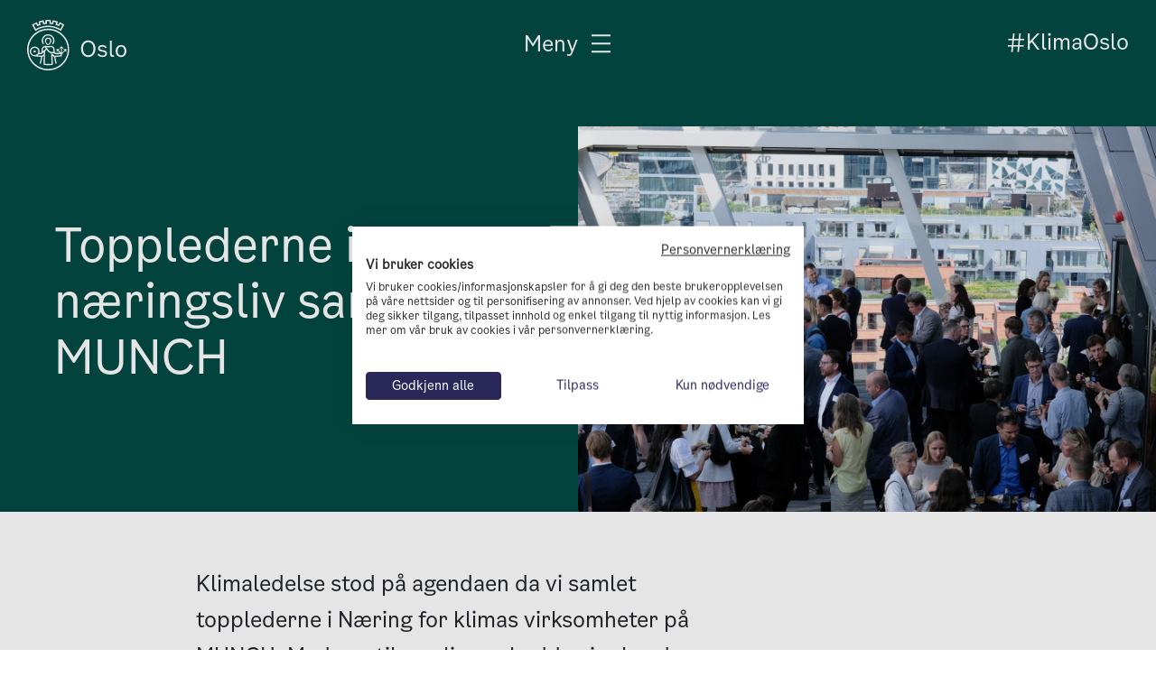

--- FILE ---
content_type: text/html; charset=UTF-8
request_url: https://www.klimaoslo.no/topplederne-i-oslos-naeringsliv-samlet-pa-munch/
body_size: 30128
content:
<!doctype html>
<html lang="nb-NO">
  <head>
    <meta charset="utf-8">
    <meta name="viewport" content="width=device-width, initial-scale=1">

    <link rel="apple-touch-icon" sizes="180x180" href="/apple-touch-icon.png">
    <link rel="icon" type="image/png" sizes="32x32" href="/favicon-32x32.png">
    <link rel="icon" type="image/png" sizes="16x16" href="/favicon-16x16.png">
    <link rel="manifest" href="/site.webmanifest">
    <link rel="mask-icon" href="/safari-pinned-tab.svg" color="#5bbad5">
    <meta name="msapplication-TileColor" content="#da532c">
    <meta name="theme-color" content="#ffffff">


    <!-- Google Tag Manager -->
    <script>(function(w,d,s,l,i){w[l]=w[l]||[];w[l].push({'gtm.start':
    new Date().getTime(),event:'gtm.js'});var f=d.getElementsByTagName(s)[0],
    j=d.createElement(s),dl=l!='dataLayer'?'&l='+l:'';j.async=true;j.src=
    'https://www.googletagmanager.com/gtm.js?id='+i+dl;f.parentNode.insertBefore(j,f);
    })(window,document,'script','dataLayer','GTM-TVTH5N5');</script>
    <!-- End Google Tag Manager -->

    <meta name='robots' content='index, follow, max-image-preview:large, max-snippet:-1, max-video-preview:-1' />

	<!-- This site is optimized with the Yoast SEO Premium plugin v26.1 (Yoast SEO v26.5) - https://yoast.com/wordpress/plugins/seo/ -->
	<title>Topplederne i Oslos næringsliv samlet på MUNCH - Klimaetaten</title>
	<link rel="canonical" href="https://www.klimaoslo.no/topplederne-i-oslos-naeringsliv-samlet-pa-munch/" />
	<meta property="og:locale" content="nb_NO" />
	<meta property="og:type" content="article" />
	<meta property="og:title" content="Topplederne i Oslos næringsliv samlet på MUNCH" />
	<meta property="og:description" content="Klimaledelse stod på agendaen da vi samlet topplederne i Næring for klimas virksomheter på MUNCH. Med oss til samlingen hadde vi rykende ferske tall fra årets klimaundersøkelse som viser at klimaprioriteringen er rekordhøy i næringslivet i Oslo." />
	<meta property="og:url" content="https://www.klimaoslo.no/topplederne-i-oslos-naeringsliv-samlet-pa-munch/" />
	<meta property="og:site_name" content="Klimaetaten" />
	<meta property="article:publisher" content="https://www.facebook.com/klimaoslo.no" />
	<meta property="article:published_time" content="2023-06-16T08:00:36+00:00" />
	<meta property="article:modified_time" content="2024-02-12T10:16:48+00:00" />
	<meta property="og:image" content="https://www.klimaoslo.no/wp-content/uploads/sites/2/2024/02/DSCF6851-scaled.jpg" />
	<meta property="og:image:width" content="2560" />
	<meta property="og:image:height" content="1706" />
	<meta property="og:image:type" content="image/jpeg" />
	<meta name="author" content="livrandi" />
	<meta name="twitter:card" content="summary_large_image" />
	<meta name="twitter:label1" content="Skrevet av" />
	<meta name="twitter:data1" content="livrandi" />
	<meta name="twitter:label2" content="Ansl. lesetid" />
	<meta name="twitter:data2" content="18 minutter" />
	<script type="application/ld+json" class="yoast-schema-graph">{"@context":"https://schema.org","@graph":[{"@type":"Article","@id":"https://www.klimaoslo.no/topplederne-i-oslos-naeringsliv-samlet-pa-munch/#article","isPartOf":{"@id":"https://www.klimaoslo.no/topplederne-i-oslos-naeringsliv-samlet-pa-munch/"},"author":{"name":"livrandi","@id":"https://www.klimaoslo.no/#/schema/person/1598385633d63e40ffc5b1119a3c8f51"},"headline":"Topplederne i Oslos næringsliv samlet på MUNCH","datePublished":"2023-06-16T08:00:36+00:00","dateModified":"2024-02-12T10:16:48+00:00","mainEntityOfPage":{"@id":"https://www.klimaoslo.no/topplederne-i-oslos-naeringsliv-samlet-pa-munch/"},"wordCount":2536,"publisher":{"@id":"https://www.klimaoslo.no/#organization"},"image":{"@id":"https://www.klimaoslo.no/topplederne-i-oslos-naeringsliv-samlet-pa-munch/#primaryimage"},"thumbnailUrl":"https://www.klimaoslo.no/wp-content/uploads/sites/2/2024/02/DSCF6851-scaled.jpg","articleSection":["Næring for klima"],"inLanguage":"nb-NO"},{"@type":"WebPage","@id":"https://www.klimaoslo.no/topplederne-i-oslos-naeringsliv-samlet-pa-munch/","url":"https://www.klimaoslo.no/topplederne-i-oslos-naeringsliv-samlet-pa-munch/","name":"Topplederne i Oslos næringsliv samlet på MUNCH - Klimaetaten","isPartOf":{"@id":"https://www.klimaoslo.no/#website"},"primaryImageOfPage":{"@id":"https://www.klimaoslo.no/topplederne-i-oslos-naeringsliv-samlet-pa-munch/#primaryimage"},"image":{"@id":"https://www.klimaoslo.no/topplederne-i-oslos-naeringsliv-samlet-pa-munch/#primaryimage"},"thumbnailUrl":"https://www.klimaoslo.no/wp-content/uploads/sites/2/2024/02/DSCF6851-scaled.jpg","datePublished":"2023-06-16T08:00:36+00:00","dateModified":"2024-02-12T10:16:48+00:00","breadcrumb":{"@id":"https://www.klimaoslo.no/topplederne-i-oslos-naeringsliv-samlet-pa-munch/#breadcrumb"},"inLanguage":"nb-NO","potentialAction":[{"@type":"ReadAction","target":["https://www.klimaoslo.no/topplederne-i-oslos-naeringsliv-samlet-pa-munch/"]}]},{"@type":"ImageObject","inLanguage":"nb-NO","@id":"https://www.klimaoslo.no/topplederne-i-oslos-naeringsliv-samlet-pa-munch/#primaryimage","url":"https://www.klimaoslo.no/wp-content/uploads/sites/2/2024/02/DSCF6851-scaled.jpg","contentUrl":"https://www.klimaoslo.no/wp-content/uploads/sites/2/2024/02/DSCF6851-scaled.jpg","width":2560,"height":1706,"caption":"Foto: Klimaetaten/Rikke Dahl Monsen"},{"@type":"BreadcrumbList","@id":"https://www.klimaoslo.no/topplederne-i-oslos-naeringsliv-samlet-pa-munch/#breadcrumb","itemListElement":[{"@type":"ListItem","position":1,"name":"Hjem","item":"https://www.klimaoslo.no/"},{"@type":"ListItem","position":2,"name":"Topplederne i Oslos næringsliv samlet på MUNCH"}]},{"@type":"WebSite","@id":"https://www.klimaoslo.no/#website","url":"https://www.klimaoslo.no/","name":"KlimaOslo","description":"","publisher":{"@id":"https://www.klimaoslo.no/#organization"},"potentialAction":[{"@type":"SearchAction","target":{"@type":"EntryPoint","urlTemplate":"https://www.klimaoslo.no/?s={search_term_string}"},"query-input":{"@type":"PropertyValueSpecification","valueRequired":true,"valueName":"search_term_string"}}],"inLanguage":"nb-NO"},{"@type":"Organization","@id":"https://www.klimaoslo.no/#organization","name":"Klimaetaten","url":"https://www.klimaoslo.no/","logo":{"@type":"ImageObject","inLanguage":"nb-NO","@id":"https://www.klimaoslo.no/#/schema/logo/image/","url":"https://www.klimaoslo.no/wp-content/uploads/sites/2/2024/03/oslologo.jpg","contentUrl":"https://www.klimaoslo.no/wp-content/uploads/sites/2/2024/03/oslologo.jpg","width":1500,"height":1500,"caption":"Klimaetaten"},"image":{"@id":"https://www.klimaoslo.no/#/schema/logo/image/"},"sameAs":["https://www.facebook.com/klimaoslo.no","https://www.linkedin.com/company/klimaetaten/","https://www.instagram.com/klimaetaten/"]},{"@type":"Person","@id":"https://www.klimaoslo.no/#/schema/person/1598385633d63e40ffc5b1119a3c8f51","name":"livrandi","image":{"@type":"ImageObject","inLanguage":"nb-NO","@id":"https://www.klimaoslo.no/#/schema/person/image/","url":"https://secure.gravatar.com/avatar/d57d39cb9c8576fd923640c8e12e488820468d4009e87ebc7ff64999cc85a2d5?s=96&d=mm&r=g","contentUrl":"https://secure.gravatar.com/avatar/d57d39cb9c8576fd923640c8e12e488820468d4009e87ebc7ff64999cc85a2d5?s=96&d=mm&r=g","caption":"livrandi"},"url":"https://www.klimaoslo.no/author/livrandi/"}]}</script>
	<!-- / Yoast SEO Premium plugin. -->


<link rel='dns-prefetch' href='//www.klimaoslo.no' />
<link rel="alternate" title="oEmbed (JSON)" type="application/json+oembed" href="https://www.klimaoslo.no/wp-json/oembed/1.0/embed?url=https%3A%2F%2Fwww.klimaoslo.no%2Ftopplederne-i-oslos-naeringsliv-samlet-pa-munch%2F" />
<link rel="alternate" title="oEmbed (XML)" type="text/xml+oembed" href="https://www.klimaoslo.no/wp-json/oembed/1.0/embed?url=https%3A%2F%2Fwww.klimaoslo.no%2Ftopplederne-i-oslos-naeringsliv-samlet-pa-munch%2F&#038;format=xml" />
<style id='wp-img-auto-sizes-contain-inline-css'>
img:is([sizes=auto i],[sizes^="auto," i]){contain-intrinsic-size:3000px 1500px}
/*# sourceURL=wp-img-auto-sizes-contain-inline-css */
</style>
<style id='wp-emoji-styles-inline-css'>

	img.wp-smiley, img.emoji {
		display: inline !important;
		border: none !important;
		box-shadow: none !important;
		height: 1em !important;
		width: 1em !important;
		margin: 0 0.07em !important;
		vertical-align: -0.1em !important;
		background: none !important;
		padding: 0 !important;
	}
/*# sourceURL=wp-emoji-styles-inline-css */
</style>
<link rel='stylesheet' id='tablepress-default-css' href='https://www.klimaoslo.no/wp-content/plugins/tablepress/css/build/default.css?ver=3.2.5' media='all' />
<link rel='stylesheet' id='app/0-css' href='https://www.klimaoslo.no/wp-content/themes/klima-oslo-1.0/public/css/app.78ffab.css' media='all' />
<script src="https://www.klimaoslo.no/wp-includes/js/jquery/jquery.min.js?ver=3.7.1" id="jquery-core-js"></script>
<script src="https://www.klimaoslo.no/wp-includes/js/jquery/jquery-migrate.min.js?ver=3.4.1" id="jquery-migrate-js"></script>
<link rel="https://api.w.org/" href="https://www.klimaoslo.no/wp-json/" /><link rel="alternate" title="JSON" type="application/json" href="https://www.klimaoslo.no/wp-json/wp/v2/posts/10157" /><link rel="EditURI" type="application/rsd+xml" title="RSD" href="https://www.klimaoslo.no/xmlrpc.php?rsd" />
<meta name="generator" content="WordPress 6.9" />
<link rel='shortlink' href='https://www.klimaoslo.no/?p=10157' />
  <style id='global-styles-inline-css'>
:root{--wp--preset--aspect-ratio--square: 1;--wp--preset--aspect-ratio--4-3: 4/3;--wp--preset--aspect-ratio--3-4: 3/4;--wp--preset--aspect-ratio--3-2: 3/2;--wp--preset--aspect-ratio--2-3: 2/3;--wp--preset--aspect-ratio--16-9: 16/9;--wp--preset--aspect-ratio--9-16: 9/16;--wp--preset--color--black: #000000;--wp--preset--color--cyan-bluish-gray: #abb8c3;--wp--preset--color--white: #ffffff;--wp--preset--color--pale-pink: #f78da7;--wp--preset--color--vivid-red: #cf2e2e;--wp--preset--color--luminous-vivid-orange: #ff6900;--wp--preset--color--luminous-vivid-amber: #fcb900;--wp--preset--color--light-green-cyan: #7bdcb5;--wp--preset--color--vivid-green-cyan: #00d084;--wp--preset--color--pale-cyan-blue: #8ed1fc;--wp--preset--color--vivid-cyan-blue: #0693e3;--wp--preset--color--vivid-purple: #9b51e0;--wp--preset--gradient--vivid-cyan-blue-to-vivid-purple: linear-gradient(135deg,rgb(6,147,227) 0%,rgb(155,81,224) 100%);--wp--preset--gradient--light-green-cyan-to-vivid-green-cyan: linear-gradient(135deg,rgb(122,220,180) 0%,rgb(0,208,130) 100%);--wp--preset--gradient--luminous-vivid-amber-to-luminous-vivid-orange: linear-gradient(135deg,rgb(252,185,0) 0%,rgb(255,105,0) 100%);--wp--preset--gradient--luminous-vivid-orange-to-vivid-red: linear-gradient(135deg,rgb(255,105,0) 0%,rgb(207,46,46) 100%);--wp--preset--gradient--very-light-gray-to-cyan-bluish-gray: linear-gradient(135deg,rgb(238,238,238) 0%,rgb(169,184,195) 100%);--wp--preset--gradient--cool-to-warm-spectrum: linear-gradient(135deg,rgb(74,234,220) 0%,rgb(151,120,209) 20%,rgb(207,42,186) 40%,rgb(238,44,130) 60%,rgb(251,105,98) 80%,rgb(254,248,76) 100%);--wp--preset--gradient--blush-light-purple: linear-gradient(135deg,rgb(255,206,236) 0%,rgb(152,150,240) 100%);--wp--preset--gradient--blush-bordeaux: linear-gradient(135deg,rgb(254,205,165) 0%,rgb(254,45,45) 50%,rgb(107,0,62) 100%);--wp--preset--gradient--luminous-dusk: linear-gradient(135deg,rgb(255,203,112) 0%,rgb(199,81,192) 50%,rgb(65,88,208) 100%);--wp--preset--gradient--pale-ocean: linear-gradient(135deg,rgb(255,245,203) 0%,rgb(182,227,212) 50%,rgb(51,167,181) 100%);--wp--preset--gradient--electric-grass: linear-gradient(135deg,rgb(202,248,128) 0%,rgb(113,206,126) 100%);--wp--preset--gradient--midnight: linear-gradient(135deg,rgb(2,3,129) 0%,rgb(40,116,252) 100%);--wp--preset--font-size--small: 13px;--wp--preset--font-size--medium: 20px;--wp--preset--font-size--large: 36px;--wp--preset--font-size--x-large: 42px;--wp--preset--spacing--20: 0.44rem;--wp--preset--spacing--30: 0.67rem;--wp--preset--spacing--40: 1rem;--wp--preset--spacing--50: 1.5rem;--wp--preset--spacing--60: 2.25rem;--wp--preset--spacing--70: 3.38rem;--wp--preset--spacing--80: 5.06rem;--wp--preset--shadow--natural: 6px 6px 9px rgba(0, 0, 0, 0.2);--wp--preset--shadow--deep: 12px 12px 50px rgba(0, 0, 0, 0.4);--wp--preset--shadow--sharp: 6px 6px 0px rgba(0, 0, 0, 0.2);--wp--preset--shadow--outlined: 6px 6px 0px -3px rgb(255, 255, 255), 6px 6px rgb(0, 0, 0);--wp--preset--shadow--crisp: 6px 6px 0px rgb(0, 0, 0);}:where(body) { margin: 0; }.wp-site-blocks > .alignleft { float: left; margin-right: 2em; }.wp-site-blocks > .alignright { float: right; margin-left: 2em; }.wp-site-blocks > .aligncenter { justify-content: center; margin-left: auto; margin-right: auto; }:where(.is-layout-flex){gap: 0.5em;}:where(.is-layout-grid){gap: 0.5em;}.is-layout-flow > .alignleft{float: left;margin-inline-start: 0;margin-inline-end: 2em;}.is-layout-flow > .alignright{float: right;margin-inline-start: 2em;margin-inline-end: 0;}.is-layout-flow > .aligncenter{margin-left: auto !important;margin-right: auto !important;}.is-layout-constrained > .alignleft{float: left;margin-inline-start: 0;margin-inline-end: 2em;}.is-layout-constrained > .alignright{float: right;margin-inline-start: 2em;margin-inline-end: 0;}.is-layout-constrained > .aligncenter{margin-left: auto !important;margin-right: auto !important;}.is-layout-constrained > :where(:not(.alignleft):not(.alignright):not(.alignfull)){margin-left: auto !important;margin-right: auto !important;}body .is-layout-flex{display: flex;}.is-layout-flex{flex-wrap: wrap;align-items: center;}.is-layout-flex > :is(*, div){margin: 0;}body .is-layout-grid{display: grid;}.is-layout-grid > :is(*, div){margin: 0;}body{padding-top: 0px;padding-right: 0px;padding-bottom: 0px;padding-left: 0px;}a:where(:not(.wp-element-button)){text-decoration: underline;}:root :where(.wp-element-button, .wp-block-button__link){background-color: #32373c;border-width: 0;color: #fff;font-family: inherit;font-size: inherit;font-style: inherit;font-weight: inherit;letter-spacing: inherit;line-height: inherit;padding-top: calc(0.667em + 2px);padding-right: calc(1.333em + 2px);padding-bottom: calc(0.667em + 2px);padding-left: calc(1.333em + 2px);text-decoration: none;text-transform: inherit;}.has-black-color{color: var(--wp--preset--color--black) !important;}.has-cyan-bluish-gray-color{color: var(--wp--preset--color--cyan-bluish-gray) !important;}.has-white-color{color: var(--wp--preset--color--white) !important;}.has-pale-pink-color{color: var(--wp--preset--color--pale-pink) !important;}.has-vivid-red-color{color: var(--wp--preset--color--vivid-red) !important;}.has-luminous-vivid-orange-color{color: var(--wp--preset--color--luminous-vivid-orange) !important;}.has-luminous-vivid-amber-color{color: var(--wp--preset--color--luminous-vivid-amber) !important;}.has-light-green-cyan-color{color: var(--wp--preset--color--light-green-cyan) !important;}.has-vivid-green-cyan-color{color: var(--wp--preset--color--vivid-green-cyan) !important;}.has-pale-cyan-blue-color{color: var(--wp--preset--color--pale-cyan-blue) !important;}.has-vivid-cyan-blue-color{color: var(--wp--preset--color--vivid-cyan-blue) !important;}.has-vivid-purple-color{color: var(--wp--preset--color--vivid-purple) !important;}.has-black-background-color{background-color: var(--wp--preset--color--black) !important;}.has-cyan-bluish-gray-background-color{background-color: var(--wp--preset--color--cyan-bluish-gray) !important;}.has-white-background-color{background-color: var(--wp--preset--color--white) !important;}.has-pale-pink-background-color{background-color: var(--wp--preset--color--pale-pink) !important;}.has-vivid-red-background-color{background-color: var(--wp--preset--color--vivid-red) !important;}.has-luminous-vivid-orange-background-color{background-color: var(--wp--preset--color--luminous-vivid-orange) !important;}.has-luminous-vivid-amber-background-color{background-color: var(--wp--preset--color--luminous-vivid-amber) !important;}.has-light-green-cyan-background-color{background-color: var(--wp--preset--color--light-green-cyan) !important;}.has-vivid-green-cyan-background-color{background-color: var(--wp--preset--color--vivid-green-cyan) !important;}.has-pale-cyan-blue-background-color{background-color: var(--wp--preset--color--pale-cyan-blue) !important;}.has-vivid-cyan-blue-background-color{background-color: var(--wp--preset--color--vivid-cyan-blue) !important;}.has-vivid-purple-background-color{background-color: var(--wp--preset--color--vivid-purple) !important;}.has-black-border-color{border-color: var(--wp--preset--color--black) !important;}.has-cyan-bluish-gray-border-color{border-color: var(--wp--preset--color--cyan-bluish-gray) !important;}.has-white-border-color{border-color: var(--wp--preset--color--white) !important;}.has-pale-pink-border-color{border-color: var(--wp--preset--color--pale-pink) !important;}.has-vivid-red-border-color{border-color: var(--wp--preset--color--vivid-red) !important;}.has-luminous-vivid-orange-border-color{border-color: var(--wp--preset--color--luminous-vivid-orange) !important;}.has-luminous-vivid-amber-border-color{border-color: var(--wp--preset--color--luminous-vivid-amber) !important;}.has-light-green-cyan-border-color{border-color: var(--wp--preset--color--light-green-cyan) !important;}.has-vivid-green-cyan-border-color{border-color: var(--wp--preset--color--vivid-green-cyan) !important;}.has-pale-cyan-blue-border-color{border-color: var(--wp--preset--color--pale-cyan-blue) !important;}.has-vivid-cyan-blue-border-color{border-color: var(--wp--preset--color--vivid-cyan-blue) !important;}.has-vivid-purple-border-color{border-color: var(--wp--preset--color--vivid-purple) !important;}.has-vivid-cyan-blue-to-vivid-purple-gradient-background{background: var(--wp--preset--gradient--vivid-cyan-blue-to-vivid-purple) !important;}.has-light-green-cyan-to-vivid-green-cyan-gradient-background{background: var(--wp--preset--gradient--light-green-cyan-to-vivid-green-cyan) !important;}.has-luminous-vivid-amber-to-luminous-vivid-orange-gradient-background{background: var(--wp--preset--gradient--luminous-vivid-amber-to-luminous-vivid-orange) !important;}.has-luminous-vivid-orange-to-vivid-red-gradient-background{background: var(--wp--preset--gradient--luminous-vivid-orange-to-vivid-red) !important;}.has-very-light-gray-to-cyan-bluish-gray-gradient-background{background: var(--wp--preset--gradient--very-light-gray-to-cyan-bluish-gray) !important;}.has-cool-to-warm-spectrum-gradient-background{background: var(--wp--preset--gradient--cool-to-warm-spectrum) !important;}.has-blush-light-purple-gradient-background{background: var(--wp--preset--gradient--blush-light-purple) !important;}.has-blush-bordeaux-gradient-background{background: var(--wp--preset--gradient--blush-bordeaux) !important;}.has-luminous-dusk-gradient-background{background: var(--wp--preset--gradient--luminous-dusk) !important;}.has-pale-ocean-gradient-background{background: var(--wp--preset--gradient--pale-ocean) !important;}.has-electric-grass-gradient-background{background: var(--wp--preset--gradient--electric-grass) !important;}.has-midnight-gradient-background{background: var(--wp--preset--gradient--midnight) !important;}.has-small-font-size{font-size: var(--wp--preset--font-size--small) !important;}.has-medium-font-size{font-size: var(--wp--preset--font-size--medium) !important;}.has-large-font-size{font-size: var(--wp--preset--font-size--large) !important;}.has-x-large-font-size{font-size: var(--wp--preset--font-size--x-large) !important;}
/*# sourceURL=global-styles-inline-css */
</style>
</head>

  <body class="wp-singular post-template-default single single-post postid-10157 single-format-standard wp-embed-responsive wp-theme-klima-oslo-10 topplederne-i-oslos-naeringsliv-samlet-pa-munch parent">

  
     



    <!-- Google Tag Manager (noscript) -->
    <noscript><iframe src="https://www.googletagmanager.com/ns.html?id=GTM-TVTH5N5"
    height="0" width="0" style="display:none;visibility:hidden"></iframe></noscript>
    <!-- End Google Tag Manager (noscript) -->

    <script type="text/javascript">
    (function(window, document, dataLayerName, id) {
    window[dataLayerName]=window[dataLayerName]||[],window[dataLayerName].push({start:(new Date).getTime(),event:"stg.start"});var scripts=document.getElementsByTagName('script')[0],tags=document.createElement('script');
    function stgCreateCookie(a,b,c){var d="";if(c){var e=new Date;e.setTime(e.getTime()+24*c*60*60*1e3),d="; expires="+e.toUTCString();f="; SameSite=Strict"}document.cookie=a+"="+b+d+f+"; path=/"}
    var isStgDebug=(window.location.href.match("stg_debug")||document.cookie.match("stg_debug"))&&!window.location.href.match("stg_disable_debug");stgCreateCookie("stg_debug",isStgDebug?1:"",isStgDebug?14:-1);
    var qP=[];dataLayerName!=="dataLayer"&&qP.push("data_layer_name="+dataLayerName),isStgDebug&&qP.push("stg_debug");var qPString=qP.length>0?("?"+qP.join("&")):"";
    tags.async=!0,tags.src="https://klimatilskudd.containers.piwik.pro/"+id+".js"+qPString,scripts.parentNode.insertBefore(tags,scripts);
    !function(a,n,i){a[n]=a[n]||{};for(var c=0;c<i.length;c++)!function(i){a[n][i]=a[n][i]||{},a[n][i].api=a[n][i].api||function(){var a=[].slice.call(arguments,0);"string"==typeof a[0]&&window[dataLayerName].push({event:n+"."+i+":"+a[0],parameters:[].slice.call(arguments,1)})}}(i[c])}(window,"ppms",["tm","cm"]);
    })(window, document, 'dataLayer', 'c20acb86-827e-4385-8a80-929af080c387');
    </script>

        
    <div id="app">
      <a class="skip-to-content-link sr-only focus:not-sr-only" href="#main">
  Hopp til innhold
</a>

<header id="main-header" class="klima-header header color-dark-green ">

    <div class="header-inner">
        <div class="brand">
            <div class="logo"><i class="icon logo"><a title="Gå til forsiden" href="https://www.klimaoslo.no/"><i  class="icon ">
<svg version="1.1" xmlns="http://www.w3.org/2000/svg" xmlns:xlink="http://www.w3.org/1999/xlink" x="0px"
     y="0px" viewBox="0 0 300 159.4" style="enable-background:new 0 0 300 159.4;" xml:space="preserve">
<style type="text/css">
    .fill{fill:#FFFFFF;}
</style>
<path class="fill" d="M102.1,39.4l-1.9-1.2c-3.2-2.1-6.7-3.9-10.2-5.4l0,0c-1.5-0.6-3-1.2-4.5-1.7c-3.6-1.2-7.4-2.2-11.2-2.8
    c-1.6-0.2-3.2-0.4-4.9-0.6c-3.8-0.3-7.7-0.3-11.5,0c-1.6,0.1-3.3,0.3-4.9,0.6c-3.8,0.6-7.6,1.5-11.2,2.7c-1.5,0.5-3.1,1.1-4.5,1.7
    h-0.1c-3.5,1.5-7,3.3-10.2,5.4L25,39.4L14.8,20l1.7-1c3.5-2.1,7-4,10.8-5.7l1.8-0.8l3.7,7.1c1.1-0.5,2.3-0.9,3.5-1.3l-1.9-7.8
    l1.9-0.6C40.1,8.7,44,7.7,48,7l1.9-0.3l1.9,7.8l0.7-0.1c1-0.1,2-0.2,3-0.3V6l2-0.1c2-0.1,4.1-0.2,6.1-0.2s4.1,0.1,6.1,0.2l2,0.1v8
    c1.2,0.1,2.4,0.3,3.7,0.4l1.9-7.8L79.2,7c4,0.7,7.9,1.7,11.8,2.9l1.9,0.6L91,18.3c1.2,0.4,2.3,0.9,3.5,1.3l3.7-7.1l1.8,0.8
    c3.7,1.6,7.2,3.5,10.6,5.7l1.7,1L102.1,39.4z M20.4,21.5l6.2,11.9c2.9-1.7,5.8-3.2,8.9-4.5h0.1c1.6-0.7,3.2-1.3,4.8-1.8
    c3.9-1.3,7.9-2.3,11.9-2.9c1.7-0.3,3.4-0.5,5.2-0.6c4.1-0.3,8.2-0.3,12.2,0c1.7,0.1,3.5,0.3,5.2,0.6c4,0.6,8,1.6,11.9,2.9
    c1.6,0.6,3.2,1.2,4.8,1.8h0.1c3.1,1.3,6,2.8,8.9,4.5l6.2-11.9c-2.2-1.3-4.5-2.5-6.8-3.6l-3.7,7l-1.8-0.8l-0.8-0.3
    c-1.9-0.8-3.9-1.6-6-2.2L85.8,21l1.9-7.7c-2.5-0.7-5-1.3-7.5-1.8l-1.9,7.7l-1.9-0.3c-2.4-0.4-4.8-0.7-7.1-0.9l-1.9-0.1V9.9
    c-2.6-0.1-5.1-0.1-7.7,0v7.9L57.7,18c-1.6,0.1-3.1,0.3-4.7,0.5c-0.8,0.1-1.7,0.2-2.5,0.4l-1.9,0.3l-1.9-7.7c-2.5,0.5-5,1.1-7.5,1.8
    l2,7.7l-1.8,0.6c-2,0.7-4,1.4-6,2.2l-0.8,0.3L30.9,25l-3.7-7C24.9,19,22.6,20.2,20.4,21.5z M63.5,159.4C28.4,159.4,0,130.9,0,95.8
    c0-35.1,28.4-63.5,63.5-63.5c35.1,0,63.5,28.4,63.5,63.5c0,16.9-6.7,33-18.6,44.9C96.6,152.7,80.4,159.4,63.5,159.4z M63.5,36.7
    c-32.7,0-59.1,26.5-59.1,59.2c0,32.7,26.5,59.1,59.2,59.1s59.1-26.5,59.1-59.2c0-15.7-6.2-30.7-17.3-41.8
    C94.3,42.9,79.2,36.6,63.5,36.7z M51.1,77.8c-2-2.7-3.1-5.9-3.1-9.2c0-8.5,6.9-15.4,15.4-15.4c8.5,0,15.4,6.9,15.4,15.4
    c0,3.3-1.1,6.6-3.1,9.2l3.1,2.3c6.4-8.5,4.6-20.6-4-26.9c-8.5-6.4-20.6-4.6-26.9,4c-5.1,6.8-5.1,16.2,0,23L51.1,77.8z M63.5,82.2
    c4.1,0,7.4-3.3,7.4-7.4V74h2.5v-4.9c0-5.5-4.4-9.9-9.9-9.9c-5.5,0-9.9,4.4-9.9,9.9V74h2.5v0.8C56.1,78.9,59.4,82.2,63.5,82.2
    C63.5,82.2,63.5,82.2,63.5,82.2z M57.4,69.2c0-3.4,2.7-6.1,6.1-6.1c3.4,0,6.1,2.7,6.1,6.1V74h-1.8v0.8c0,2.4-1.9,4.3-4.3,4.3
    c-2.4,0-4.3-1.9-4.3-4.3V74h-1.8L57.4,69.2z M20,98.7h5.8v5.9H20V98.7z M110.6,94.4v2.8h3.4l-8.7,8.7v-15l2.4,2.4l2-2l-5.8-5.8
    l-5.8,5.8l2,2l2.4-2.4v15l-8.7-8.7h3.4v-2.8h-8.1v8.2h2.8v-3.4l6.9,6.9H85.5l-1.4-1.3l-1.1-10.5c0-0.5-0.6-5.8-5-8.1l-4.6-1.8
    l-0.6-0.2L72,84.5c-2.8,0.7-5.6,1-8.5,0.9c-2.9,0.1-5.7-0.2-8.5-0.9l-0.6-0.2l-5,1.9l-0.2,0.1c-4.4,2.2-5,7.5-5,8.1L43,105.2
    l-1.1,0.9h-4.7c2.4-7.8-1.9-16.2-9.8-18.6c-7.8-2.4-16.2,1.9-18.6,9.8c-2.4,7.8,1.9,16.2,9.8,18.6c0.7,0.2,1.4,0.4,2.1,0.5l0,0h0.2
    c0.4,0.1,0.8,0.1,1.2,0.1l19.7,2c-0.7,6.7-2,13.3-3.9,19.7l0,0l1.8,0.6l1.8,0.6c2-6.7,3.4-13.6,4.1-20.6l4.7-4l-0.7,27.4l1.6,0.3
    c8.2,1.4,16.6,1.4,24.8,0l1.6-0.3L77,114.9l4.8,4c0.7,7,2.1,13.8,4.1,20.5l3.6-1.2c-1.9-6.4-3.2-13-3.9-19.7l19.7-1.8v-6.8
    l10.8-10.8v3.4h2.8v-8.1L110.6,94.4z M63.5,89.2c3,0.1,6-0.3,9-0.9l3.7,1.4c2.5,1.4,2.9,4.9,2.9,5l0.9,8.4h-5.3
    c-2.1,0-4.1-0.5-5.9-1.6c-1.3-1-2.5-2.1-3.6-3.4l-7.4-9.1C59.8,89.1,61.6,89.2,63.5,89.2L63.5,89.2z M22.9,112.7h-0.6l-1.1-0.1
    c-6-0.9-10.1-6.6-9.2-12.6c0.9-6,6.6-10.1,12.6-9.2c6,0.9,10.1,6.6,9.2,12.6C33,108.8,28.4,112.7,22.9,112.7L22.9,112.7z
     M50.4,109.7l-6.2,5.2l-12.5-1.3c1.4-1,2.6-2.3,3.6-3.7h8l7.3-6.1L50.4,109.7z M47.2,101.6l0.8-6.9v-0.1c0,0,0.4-3.6,2.9-5l2.1-0.8
    l3.8,4.7L47.2,101.6z M63.5,139.8c-3.3,0-6.7-0.2-10-0.7l0.2-9l0,0l0.7-29.5l4.6-3.9l3.1,3.8c1.3,1.7,2.8,3.1,4.6,4.4
    c1.9,1.1,4,1.8,6.1,2.1l0.8,32.2C70.3,139.6,66.9,139.8,63.5,139.8L63.5,139.8z M101.4,113.2L83,114.9l-9.4-8c0.4,0,0.8,0,1.2,0h5.9
    l3.3,3h17.4V113.2z M162.9,93.1c0-15.5,9.8-25.1,21.8-25.1c12,0,21.8,9.5,21.8,25.1c0,16.1-9.8,25.7-21.8,25.7
    S162.9,109.1,162.9,93.1z M200.3,93.1c0-13.4-6.9-19.4-15.6-19.4s-15.6,6-15.6,19.4s7.2,20.1,15.6,20.1S200.3,106.5,200.3,93.1z
     M227.2,82c6.6,0,11.4,2.9,13.3,7.6l-4.4,2.2c-1.5-3.1-4.7-4.9-9-4.9c-4.5,0-7.6,1.8-7.6,4.8c0,2.6,1.7,4.2,5.5,5l5.2,1
    c7.7,1.5,11.4,4.9,11.4,10.3c0,6.4-5.6,10.7-13.9,10.7c-7.2,0-12.4-2.8-14.9-8l4.4-2.3c1.8,3.6,5.4,5.6,10.4,5.6s8.5-2.2,8.5-5.6
    c0-3-1.8-4.6-5.8-5.4l-6.1-1.2c-6.6-1.3-10.1-4.7-10.1-9.6C213.9,86.4,219.4,82,227.2,82z M259.1,118.5c-6,0-8.9-3.7-8.9-9.4V68.6
    h5.8v40.2c0,3.1,1.7,4.6,4.5,4.6c0.7,0,1.4-0.1,2.1-0.3v5C261.5,118.4,260.3,118.5,259.1,118.5z M267.5,100.3
    c0-11.1,7.2-18.3,16.3-18.3c9,0,16.2,7.2,16.2,18.3c0,11.2-7.3,18.5-16.2,18.5C274.9,118.8,267.5,111.6,267.5,100.3z M294,100.3
    c0-9.1-4.7-13.3-10.2-13.3s-10.3,4.2-10.3,13.3s4.6,13.5,10.3,13.5S294,109.3,294,100.3z"/>
</svg></i>
</a></i></div>
        </div>
        <div class="menu">

            <button title="Åpne eller lukk hovedmeny" class="menu-wrapper">
                <span>Meny</span>

                <div class="hamburger-menu" id="nav-icon4">
                    <span></span>
                    <span></span>
                    <span></span>
                </div>
            </button>

        </div>

                         <h3 class="hash-text">#KlimaOslo</h3>
                      

        

    </div><!-- end header inner -->



    <div class="main-menu-wrapper">

        <div class="bg-blur"></div>

                
                    <div class="col1">
                <nav aria-label="">
                    <h3>Temasider</h3>
                    <ul class="nav">
                                                    <li class="menu-item">
                                <a class="custom-link-class" title="Dine vaner" href="https://www.klimaoslo.no/dine-vaner/">Dine vaner</a>
                            </li>
                                                    <li class="menu-item">
                                <a class="custom-link-class" title="Nye muligheter" href="https://www.klimaoslo.no/nye-muligheter/">Nye muligheter</a>
                            </li>
                                                    <li class="menu-item">
                                <a class="custom-link-class" title="På jobben" href="https://www.klimaoslo.no/pa-jobben/">På jobben</a>
                            </li>
                                                    <li class="menu-item">
                                <a class="custom-link-class" title="Opplev byen" href="https://www.klimaoslo.no/opplev-byen/">Opplev byen</a>
                            </li>
                                                    <li class="menu-item">
                                <a class="custom-link-class" title="Klimatilskudd" href="https://www.klimaoslo.no/klimatilskudd/">Klimatilskudd</a>
                            </li>
                                                    <li class="menu-item">
                                <a class="custom-link-class" title="Klimamyter" href="https://www.klimaoslo.no/klimamyter/">Klimamyter</a>
                            </li>
                                                    <li class="menu-item">
                                <a class="custom-link-class" title="Klimaskolen" href="https://www.klimaskolen.no/">Klimaskolen</a>
                            </li>
                                            </ul>
                </nav>
            </div>
        
        
                    <div class="col2">
                <nav aria-label="">
                    <h3>Nyttige lenker</h3>
                    <ul class="nav">
                                                    <li class="menu-item">
                                <a class="custom-link-class" title="Oslo kommune" href="https://www.oslo.kommune.no/">
                                    Oslo kommune

                                    
                                        <i  class="icon "><svg xmlns="http://www.w3.org/2000/svg" width="22" height="25" viewBox="0 0 22 25">
                          <path class="fill" d="M10.8,2.333H4.713V19.667h6V21H3.38V1H10.8Zm-3.44,8H18.833L15.307,6.807l.94-.947L21.387,11l-5.14,5.14-.94-.947,3.527-3.527H7.36Z" transform="translate(-3.38 -1)" fill="#000"/>
                        </svg></i>

                                    

                                </a>
                            </li>
                                                    <li class="menu-item">
                                <a class="custom-link-class" title="Spar strøm" href="https://www.klimaoslo.no/sparstrom/">
                                    Spar strøm

                                    

                                </a>
                            </li>
                                                    <li class="menu-item">
                                <a class="custom-link-class" title="Ombruksuka" href="https://www.klimaoslo.no/arrangementsside/ombruksuka/">
                                    Ombruksuka

                                    

                                </a>
                            </li>
                                                    <li class="menu-item">
                                <a class="custom-link-class" title="Fossilfri lastebil" href="https://www.klimaoslo.no/fossilfri-lastebil/">
                                    Fossilfri lastebil

                                    

                                </a>
                            </li>
                                                    <li class="menu-item">
                                <a class="custom-link-class" title="Næring for klima" href="https://www.klimaoslo.no/naering-for-klima/">
                                    Næring for klima

                                    

                                </a>
                            </li>
                                                    <li class="menu-item">
                                <a class="custom-link-class" title="Klima i klasserommet" href="https://www.klimaoslo.no/klimakunnskap/">
                                    Klima i klasserommet

                                    

                                </a>
                            </li>
                                                    <li class="menu-item">
                                <a class="custom-link-class" title="Meninger" href="https://www.klimaoslo.no/meninger/">
                                    Meninger

                                    

                                </a>
                            </li>
                                            </ul>
                </nav>
            </div>
        

        
                    <div class="col3">
                <nav aria-label="">
                    <h3>Fakta og nyheter</h3>
                    <ul class="nav">
                                                    <li class="menu-item">
                                <a class="custom-link-class" title="Nyheter om Oslos klimaarbeid" href="https://www.klimaoslo.no/nyheter/">Nyheter om Oslos klimaarbeid</a>
                            </li>
                                                    <li class="menu-item">
                                <a class="custom-link-class" title="Oslos klimabudsjett" href="https://www.klimaoslo.no/oslos-klimabudsjett/">Oslos klimabudsjett</a>
                            </li>
                                                    <li class="menu-item">
                                <a class="custom-link-class" title="Rapporter" href="https://www.klimaoslo.no/rapporter/">Rapporter</a>
                            </li>
                                                    <li class="menu-item">
                                <a class="custom-link-class" title="Klimabarometeret" href="https://www.klimaoslo.no/klimabarometeret/">Klimabarometeret</a>
                            </li>
                                                    <li class="menu-item">
                                <a class="custom-link-class" title="Energibarometeret" href="https://www.klimaoslo.no/energibarometeret/">Energibarometeret</a>
                            </li>
                                                    <li class="menu-item">
                                <a class="custom-link-class" title="Klimavaner" href="https://www.klimaoslo.no/klimavaner/">Klimavaner</a>
                            </li>
                                                    <li class="menu-item">
                                <a class="custom-link-class" title="Om Klimaetaten" href="https://www.klimaoslo.no/om-klimaoslo/">Om Klimaetaten</a>
                            </li>
                                            </ul>
                </nav>
            </div>
        
        
        <div class="col4 search-col">
            <div class="search-wrapper">
                <div class="search-wrapper-inner">
                    <h3>Søk</h3>
                    <button title="Lukk søk" id="close-search" class="hide">Avslutt søk</button>
                </div>
                <form role="search" method="get" class="main-menu-search" action="/">
                    <input aria-label="Søk her" type="search" class="search-field" placeholder="" value="" name="s" id="headerSearchInput">
                    <button class="search-submit" type="submit" aria-label="">
                        <span>Søk</span>
                        <svg version="1.1" class="svg-search-icon" x="0px" y="0px"
                            viewBox="0 0 27 27" style="enable-background:new 0 0 27 27;" xml:space="preserve">
                            <path class="fill" d="M26.5,24.3l-6.1-6.1c3.1-4.1,3-10-0.3-14c-4-4.8-11.1-5.6-16-1.6C1.8,4.5,0.3,7.2,0,10.2c-0.3,3,0.6,6,2.5,8.3
                            c1.9,2.3,4.6,3.8,7.6,4.1c2.9,0.3,5.7-0.5,8-2.2l6.1,6.1c0.3,0.3,0.7,0.5,1.1,0.5c0,0,0,0,0,0c0.4,0,0.8-0.2,1.1-0.5
                            c0.3-0.3,0.5-0.7,0.5-1.1C26.9,25,26.8,24.6,26.5,24.3z M11.3,3.2C11.3,3.2,11.3,3.2,11.3,3.2c4.5,0,8.2,3.7,8.2,8.2
                            c0,2.2-0.9,4.2-2.4,5.8c-1.5,1.5-3.6,2.4-5.8,2.4c0,0,0,0,0,0c-2.2,0-4.2-0.9-5.8-2.4c-1.5-1.5-2.4-3.6-2.4-5.8
                            c0-2.2,0.9-4.2,2.4-5.8C7.1,4,9.1,3.2,11.3,3.2z"/>
                        </svg>
                    </button>
                </form>
            </div>

            
            
            <nav class="nav-languages" aria-label="">
                <!--h3>Language</h3-->
                <ul class="nav">
                                                                    <li class="menu-item">
                            <a class="custom-link-class -has-flag-icon" title="Om Klimaetaten" href="https://www.klimaoslo.no/english/"><img class="flag-icon" src="https://www.klimaoslo.no/wp-content/uploads/sites/2/2026/01/uk.svg" alt="English flag"> <span>English</span></a>
                        </li>
                                    </ul>
            </nav>

            

        </div>

        <div id="search-result">
            <div class="loader" style="display: none;"><img loading="lazy" width="40" height="40" src="https://www.klimaoslo.no/wp-content/themes/klima-oslo-1.0/public/images/loader.723167.gif" alt="Innhold lastes"></div>
            <ul class="search-result-list">
            </ul>
            <div class="show-more-wrapper">
                <button tabindex="-1" id="show-more-search">Vis flere</button>
            </div>
        </div>
    </div>

</header>

<button data-text="Skru av/på alle bakgrunnsvideoer" aria-label="Skru av/på alle bakgrunnsvideoer" class="stop-animation tooltips"><span></span></button>

  <main id="main" class="main">
                 <article>
            <div id="main-hero" class="hero large type-image color-dark-green   icon ">

    <!-- debug box -->
    <div class="hero-debug">
        <p>Size: large</p>
        <p>Type: image</p>
    </div>

    <!-- Breadcrumbs -->
    
    <!-- hero_size = medium && hero_type = image -->
    


    <!-- hero_size = large -->
            
                                          <figure class="image format-square">
  <picture>
    <source sizes="(max-width: 3840px) 100vw, 3840px" srcset="https://www.klimaoslo.no/wp-content/uploads/sites/2/2024/02/DSCF6851-scaled.jpg 2560w, https://www.klimaoslo.no/wp-content/uploads/sites/2/2024/02/DSCF6851-1536x1024.jpg 1536w, https://www.klimaoslo.no/wp-content/uploads/sites/2/2024/02/DSCF6851-2048x1365.jpg 2048w, https://www.klimaoslo.no/wp-content/uploads/sites/2/2024/02/DSCF6851-1920x1280.jpg 1920w, https://www.klimaoslo.no/wp-content/uploads/sites/2/2024/02/DSCF6851-1440x960.jpg 1440w, https://www.klimaoslo.no/wp-content/uploads/sites/2/2024/02/DSCF6851-1080x720.jpg 1080w, https://www.klimaoslo.no/wp-content/uploads/sites/2/2024/02/DSCF6851-680x453.jpg 680w, https://www.klimaoslo.no/wp-content/uploads/sites/2/2024/02/DSCF6851-450x300.jpg 450w">
            <img alt="En stor gruppe mennesker på et arrangement." src="https://www.klimaoslo.no/wp-content/uploads/sites/2/2024/02/DSCF6851-scaled.jpg" loading="lazy">
  </picture>

  </figure>
          
        
                <!-- END hero_size = large -->

    <!-- hero_size = x-large -->


        <!-- END hero_size = x-large -->




    


    
        <div class="hero-inner">

            <!-- A user can override the page title with a custom one, this is handled in the composer  -->
            <div class="icon-title-tags-wrapper ">

                                    <div class="icon">
                                        </div>
                
                
                                                            <h1 class="hero-title">Topplederne i Oslos næringsliv samlet på MUNCH</h1>
                                        
                                    
            </div> <!-- end icon-title-tags-wrapper -->

        </div><!-- end hero-inner -->
    </div> <!-- end hero -->


            <div class="main-content size-large">


                                    <div class="post-excerpt-wrapper">
    <div class="intro-and-bylines">

                    <p class="excerpt-text">Klimaledelse stod på agendaen da vi samlet topplederne i Næring for klimas virksomheter på MUNCH. Med oss til samlingen hadde vi rykende ferske tall fra årets klimaundersøkelse som viser at klimaprioriteringen er rekordhøy i næringslivet i Oslo.  
</p>
        
        

        
            <div class="bylines-and-date">
                <ul>
                                        <li>
                        <span class="role">Tekst:</span>
                        <span class="credit">Kaja Juul Skarbø</span>
                    </li>
                                        <li>
                        <span class="role">Foto:</span>
                        <span class="credit">Magnus Lundstein og Rikke Dahl Monsen</span>
                    </li>
                    
                                                                        <!-- print wordpress post date -->
                            <li>
                                <span class="role">Publisert:</span>
                                <span class="credit">16 juni, 2023</span>
                            </li>

                        
                                    </ul>
            </div>

        

            </div>
</div>
                                <div class="paragraph">
	<div class="paragraph-wrapper">
		
					<div><p><strong><span class="TextRun SCXW104926470 BCX0" lang="NB-NO" xml:lang="NB-NO" data-contrast="auto"><span class="NormalTextRun SCXW104926470 BCX0">En gang i året samler vi lederne i nettverket for å </span><span class="NormalTextRun SCXW104926470 BCX0">få innspill, sørge for eierskap og forpliktelse til klimaarbeidet, og for dialog mellom næringslivets og byens ledelse. Samarbeid er essensielt for å nå klimamålene, både privat-offentlig samarbeid, og på tvers av sektorer i næringslivet. </span></span><span class="EOP SCXW104926470 BCX0" data-ccp-props="{&quot;201341983&quot;:0,&quot;335559739&quot;:160,&quot;335559740&quot;:259}"> </span></strong></p>
<p><span class="TextRun SCXW8354685 BCX0" lang="NB-NO" xml:lang="NB-NO" data-contrast="auto"><span class="NormalTextRun SCXW8354685 BCX0">Med utsikt over et solfylt og sommerlig Oslo skapte det nye Munch-museet en fin ramme rundt årets toppledersamling. Byrådsleder Raymond Johansen kunne ønske nærmere 150 deltakere velkommen til </span><span class="NormalTextRun SCXW8354685 BCX0">en formiddag stappfull av faglig påfyll og engasjerte diskusjoner. </span></span><span class="EOP SCXW8354685 BCX0" data-ccp-props="{&quot;201341983&quot;:0,&quot;335559739&quot;:160,&quot;335559740&quot;:259}"> </span></p>
</div>
		
		<!-- only show this share container on single reports -->

				


	</div><!-- paragraph-wrapper -->

							
    </div>
    
    
        <div class="slide-gallery color-dark-green">
	<div class="swiper swiper-gallery" data-id="slider_id_234">
		<div class="swiper-wrapper">
		    <!-- Slides -->
		    		    			    		<div class="swiper-slide">
		    			<figure class="image ">
  <picture>
    <source sizes="(max-width: 1080px) 100vw, 1080px" srcset="https://www.klimaoslo.no/wp-content/uploads/sites/2/2024/02/DSCF0752-1-1080x608.jpg 1080w, https://www.klimaoslo.no/wp-content/uploads/sites/2/2024/02/DSCF0752-1-1920x1080.jpg 1920w, https://www.klimaoslo.no/wp-content/uploads/sites/2/2024/02/DSCF0752-1-1440x810.jpg 1440w, https://www.klimaoslo.no/wp-content/uploads/sites/2/2024/02/DSCF0752-1-680x383.jpg 680w">
            <img alt="" src="https://www.klimaoslo.no/wp-content/uploads/sites/2/2024/02/DSCF0752-1-1080x608.jpg" loading="lazy">
  </picture>

  </figure>
		    			<!--<div class="swiper-lazy-preloader"></div>-->
		    			<div class="slide-caption">
		    				<p>Raymond Johansen ønsker velkommen til toppledersamling på MUNCH</p>

		    			</div>
		    		</div>
		    			    		<div class="swiper-slide">
		    			<figure class="image ">
  <picture>
    <source sizes="(max-width: 1080px) 100vw, 1080px" srcset="https://www.klimaoslo.no/wp-content/uploads/sites/2/2024/02/DSCF6333-1080x608.jpg 1080w, https://www.klimaoslo.no/wp-content/uploads/sites/2/2024/02/DSCF6333-1920x1080.jpg 1920w, https://www.klimaoslo.no/wp-content/uploads/sites/2/2024/02/DSCF6333-1440x810.jpg 1440w, https://www.klimaoslo.no/wp-content/uploads/sites/2/2024/02/DSCF6333-680x383.jpg 680w">
            <img alt="" src="https://www.klimaoslo.no/wp-content/uploads/sites/2/2024/02/DSCF6333-1080x608.jpg" loading="lazy">
  </picture>

  </figure>
		    			<!--<div class="swiper-lazy-preloader"></div>-->
		    			<div class="slide-caption">
		    				
		    			</div>
		    		</div>
		    			    		<div class="swiper-slide">
		    			<figure class="image ">
  <picture>
    <source sizes="(max-width: 1080px) 100vw, 1080px" srcset="https://www.klimaoslo.no/wp-content/uploads/sites/2/2024/02/DSCF0684-1080x608.jpg 1080w, https://www.klimaoslo.no/wp-content/uploads/sites/2/2024/02/DSCF0684-1920x1080.jpg 1920w, https://www.klimaoslo.no/wp-content/uploads/sites/2/2024/02/DSCF0684-1440x810.jpg 1440w, https://www.klimaoslo.no/wp-content/uploads/sites/2/2024/02/DSCF0684-680x383.jpg 680w">
            <img alt="" src="https://www.klimaoslo.no/wp-content/uploads/sites/2/2024/02/DSCF0684-1080x608.jpg" loading="lazy">
  </picture>

  </figure>
		    			<!--<div class="swiper-lazy-preloader"></div>-->
		    			<div class="slide-caption">
		    				
		    			</div>
		    		</div>
		    			    		<div class="swiper-slide">
		    			<figure class="image ">
  <picture>
    <source sizes="(max-width: 1080px) 100vw, 1080px" srcset="https://www.klimaoslo.no/wp-content/uploads/sites/2/2024/02/DSCF0867-1080x608.jpg 1080w, https://www.klimaoslo.no/wp-content/uploads/sites/2/2024/02/DSCF0867-1920x1080.jpg 1920w, https://www.klimaoslo.no/wp-content/uploads/sites/2/2024/02/DSCF0867-1440x810.jpg 1440w, https://www.klimaoslo.no/wp-content/uploads/sites/2/2024/02/DSCF0867-680x383.jpg 680w">
            <img alt="" src="https://www.klimaoslo.no/wp-content/uploads/sites/2/2024/02/DSCF0867-1080x608.jpg" loading="lazy">
  </picture>

  </figure>
		    			<!--<div class="swiper-lazy-preloader"></div>-->
		    			<div class="slide-caption">
		    				
		    			</div>
		    		</div>
		    			    
		  	</div>
		</div>

	<div class="nav-container">
		<button class="swiper-button-prev color-dark-green"></button>
		<button class="swiper-button-next color-dark-green"></button>
	</div>
</div>


    
    
        <div class="paragraph">
	<div class="paragraph-wrapper">
		
					<div><p><span class="TextRun SCXW112917926 BCX0" lang="NB-NO" xml:lang="NB-NO" data-contrast="auto"><span class="NormalTextRun SCXW112917926 BCX0">Byrådslederen trakk frem MUNCH som et </span><span class="NormalTextRun SCXW112917926 BCX0">foregangsbygg på klima og miljø, og at planleggingen og oppføringen av bygget tok opp i seg alle temaene for samlingen: klimaledelse, klimakrav i anskaffelser og energi. </span></span>Med kunstverket «Skrik» i samme bygg, koblet byrådslederen det berømte motivet fra Ekebergsåsen opp mot menneskets skyld i irreversible klimaendringer. Han var likevel optimistisk, og påpekte at vi kan dra noe positivt ut av de siste IPCC-rapportene som har kommet: vi har teknologien og løsningene som trengs.</p>
</div>
		
		<!-- only show this share container on single reports -->

				


	</div><!-- paragraph-wrapper -->

							
    </div>
    
    
        <div class="quote">
	<div class="quote-wrapper icon-dark-green size-default">
					<i  class="icon "><svg xmlns="http://www.w3.org/2000/svg" width="46.188" height="53.468" viewBox="0 0 46.188 53.468">
				  <path data-name="Path 3576" d="M533.96,26.48,513.552,53.214l13.009,26.734h6.922L522.622,53.214,541.6,26.48Zm18.141,0L531.693,53.214,544.7,79.948h6.922L540.763,53.214,559.74,26.48Z" transform="translate(-513.552 -26.48)" fill="#c7f6c9"/>
				</svg></i>
			<blockquote>
				<p>Vi må bare gjøre det! Da trenger vi modig ledelse. I politikken og i næringslivet.</p>
				<footer>
					<cite>
													<span class="byline">Byrådsleder Raymond Johansen.</span>
						
						 
					</cite>
				</footer>
			</blockquote>
			</div>
</div>
    
    
        <div class="paragraph">
	<div class="paragraph-wrapper">
					<h2>Stolt av Oslos næringsliv</h2>
		
					<div><p><span class="TextRun SCXW189435075 BCX0" lang="NB-NO" xml:lang="NB-NO" data-contrast="auto"><span class="NormalTextRun SCXW189435075 BCX0">Beregningene fra Oslos klimabudsjett viser at </span><span class="NormalTextRun SCXW189435075 BCX0">vi med dagens tiltak kan nå 62 % utslippskutt i 2030. Det er bra – men ikke nok. De lavest hengende fruktene er </span><span class="NormalTextRun SCXW189435075 BCX0">plukket, og byrådslederen fremhevet at vi nå må klatre opp i treet og ut på greinene for å få tak i det som henger der. Alle monner drar, alle utslipp skal kuttes</span><span class="NormalTextRun SCXW189435075 BCX0">. </span><span class="NormalTextRun SCXW189435075 BCX0">Da er det viktig at næringslivet – både små og store bedrifter – blir med på klimaarbeidet.</span></span></p>
<p><span class="TextRun SCXW189435075 BCX0" lang="NB-NO" xml:lang="NB-NO" data-contrast="auto"><span class="NormalTextRun SCXW189435075 BCX0">Årets <a href="https://www.klimaoslo.no/collection/klimaundersokelsen-2023-naeringslivet-i-oslo/" target="_blank" rel="noopener">klimaundersøkelse </a></span></span><span class="TextRun SCXW189435075 BCX0" lang="NB-NO" xml:lang="NB-NO" data-contrast="auto"><span class="NormalTextRun SCXW189435075 BCX0">viser at</span> <span class="NormalTextRun SCXW189435075 BCX0">n</span><span class="NormalTextRun SCXW189435075 BCX0">æringslivet i Oslo i år har tatt større grep om</span><span class="NormalTextRun SCXW189435075 BCX0"> arbeidet med</span><span class="NormalTextRun SCXW189435075 BCX0"> klimaledelse</span><span class="NormalTextRun SCXW189435075 BCX0">. </span><span class="NormalTextRun SCXW189435075 BCX0">By</span><span class="NormalTextRun SCXW189435075 BCX0">råd for miljø og samferdsel</span> <span class="NormalTextRun SpellingErrorV2Themed SCXW189435075 BCX0">Sirin</span><span class="NormalTextRun SCXW189435075 BCX0"> Stav presenterte utvalgte resultater fra undersøkelsen: </span></span><span class="EOP SCXW189435075 BCX0" data-ccp-props="{&quot;201341983&quot;:0,&quot;335559739&quot;:160,&quot;335559740&quot;:259}"> </span></p>
</div>
		
		<!-- only show this share container on single reports -->

				


	</div><!-- paragraph-wrapper -->

							
    </div>
    
    
        <div class="quote">
	<div class="quote-wrapper icon-dark-green size-default">
					<i  class="icon "><svg xmlns="http://www.w3.org/2000/svg" width="46.188" height="53.468" viewBox="0 0 46.188 53.468">
				  <path data-name="Path 3576" d="M533.96,26.48,513.552,53.214l13.009,26.734h6.922L522.622,53.214,541.6,26.48Zm18.141,0L531.693,53.214,544.7,79.948h6.922L540.763,53.214,559.74,26.48Z" transform="translate(-513.552 -26.48)" fill="#c7f6c9"/>
				</svg></i>
			<blockquote>
				<p>Hovedbeskjeden er at næringslivet har skjønt alvoret; dere kjenner på et ansvar – og enda viktigere: dere har forstått at det ligger store muligheter for grønn business!</p>
				<footer>
					<cite>
													<span class="byline">Byråd for miljø og samferdsel Sirin Stav</span>
						
						 
					</cite>
				</footer>
			</blockquote>
			</div>
</div>
    
    
        <!-- Return image array -->
		<!-- Array -->

		<div class="article-image media-size-small animate-fade-in-item">
			<div class="image-wrapper size-small">
				<figure class="image ">
  <picture>
    <source sizes="(max-width: 1080px) 100vw, 1080px" srcset="https://www.klimaoslo.no/wp-content/uploads/sites/2/2024/02/DSCF0838-scaled-aspect-ratio-16-9-1080x608.jpg 1080w, https://www.klimaoslo.no/wp-content/uploads/sites/2/2024/02/DSCF0838-scaled-aspect-ratio-16-9-1536x864.jpg 1536w, https://www.klimaoslo.no/wp-content/uploads/sites/2/2024/02/DSCF0838-scaled-aspect-ratio-16-9-2048x1152.jpg 2048w, https://www.klimaoslo.no/wp-content/uploads/sites/2/2024/02/DSCF0838-scaled-aspect-ratio-16-9-1920x1080.jpg 1920w, https://www.klimaoslo.no/wp-content/uploads/sites/2/2024/02/DSCF0838-scaled-aspect-ratio-16-9-1440x810.jpg 1440w, https://www.klimaoslo.no/wp-content/uploads/sites/2/2024/02/DSCF0838-scaled-aspect-ratio-16-9-680x383.jpg 680w, https://www.klimaoslo.no/wp-content/uploads/sites/2/2024/02/DSCF0838-scaled-aspect-ratio-16-9-450x253.jpg 450w">
            <img alt="En kvinne i hvit dress snakker lidenskapelig ved et podium på en svakt opplyst scene." src="https://www.klimaoslo.no/wp-content/uploads/sites/2/2024/02/DSCF0838-scaled-aspect-ratio-16-9-1080x608.jpg" loading="lazy">
  </picture>

  </figure>
									<div class="caption">
						<p>
							Byråd for miljø og samferdsel Sirin Stav presenterte resultater fra årets klimaundersøkelse.
													</p>
					</div>
							</div>
		</div>
    
    
        <div class="paragraph">
	<div class="paragraph-wrapper">
		
					<div><p><span class="TextRun SCXW182841380 BCX0" lang="NB-NO" xml:lang="NB-NO" data-contrast="auto"><span class="NormalTextRun SCXW182841380 BCX0">Undersøkelsen viser at</span><span class="NormalTextRun SCXW182841380 BCX0"> klima </span><span class="NormalTextRun SCXW182841380 BCX0">har </span><span class="NormalTextRun SCXW182841380 BCX0">fått en større plass blant bedriftene i byen. </span><span class="NormalTextRun SCXW182841380 BCX0">Byråden trakk frem at </span><span class="NormalTextRun SCXW182841380 BCX0">arbeidet med utslippsfrie bygge- og anleggsplasser, utslippsfri kollektivtrafikk og klimabudsjettet får stor oppmerksomhet internasjonalt. Det ville ikke vært mulig uten et næringsliv som leverer </span><span class="NormalTextRun SCXW182841380 BCX0">innovative miljøprodukter. </span></span><span class="EOP SCXW182841380 BCX0" data-ccp-props="{&quot;201341983&quot;:0,&quot;335559739&quot;:160,&quot;335559740&quot;:259}"> </span></p>
<p><span class="TextRun SCXW111577518 BCX0" lang="NB-NO" xml:lang="NB-NO" data-contrast="auto"><span class="NormalTextRun SCXW111577518 BCX0">– Jeg er så stolt av Oslos næringsliv som står i front sammen med kommunen for noen av de største klimarevolusjonene i verden akkurat nå, sa byråden.</span></span></p>
</div>
		
		<!-- only show this share container on single reports -->

				


	</div><!-- paragraph-wrapper -->

							
    </div>
    
    
        <div class="paragraph">
	<div class="paragraph-wrapper">
					<h2>Kravene skjerpes – for alle</h2>
		
					<div><p><span data-contrast="auto">Stadig flere bedrifter er bevisste på klimarisiko, de setter seg klimamål, lager klimaregnskap og gjennomfører klimatiltak. Og de ser nye forretningsmuligheter. Men selv om pilene peker oppover i årets undersøkelse, har fremdeles et stort antall virksomheter en lang vei å gå. Disse møter betydelig overgangsrisiko i årene fremover. </span><span data-ccp-props="{&quot;201341983&quot;:0,&quot;335559739&quot;:160,&quot;335559740&quot;:259}"> </span></p>
<p><span data-contrast="auto">Sekretariatsleder for Næring for klima, Ingunn Lie, samlet Hanne Løvstad fra PwC, Britt Nilsen fra Schibsted, Ann-Kristin Ytreberg fra Stiftelsen Miljøfyrtårn og byrådsleder Raymond Johansen til en panelsamtale for å gå i dybden på klimaledelse og overgangsrisikoen som stadig øker. Sistnevnte uttrykte bekymring over de delene av næringslivet som enda ikke har startet omstillingen: –<span class="TextRun SCXW12257631 BCX0" lang="NB-NO" xml:lang="NB-NO" data-contrast="auto"><span class="NormalTextRun SCXW12257631 BCX0">Dette er gode tall</span><span class="NormalTextRun SCXW12257631 BCX0">. Men, d</span><span class="NormalTextRun SCXW12257631 BCX0">et kommer til å bli mye tøffere</span><span class="NormalTextRun SCXW12257631 BCX0">. </span><span class="NormalTextRun SCXW12257631 BCX0">Jeg er bekymret for folks jobber. Dette vil påvirke dem. Vi må gire kraftig opp, mente Johansen.</span></span></span></p>
</div>
		
		<!-- only show this share container on single reports -->

				


	</div><!-- paragraph-wrapper -->

							
    </div>
    
    
        <!-- Return image array -->
		<!-- Array -->

		<div class="article-image media-size-medium_centered animate-fade-in-item">
			<div class="image-wrapper size-medium_centered">
				<figure class="image ">
  <picture>
    <source sizes="(max-width: 1080px) 100vw, 1080px" srcset="https://www.klimaoslo.no/wp-content/uploads/sites/2/2024/02/DSCF6407-scaled-aspect-ratio-16-9-1080x608.jpg 1080w, https://www.klimaoslo.no/wp-content/uploads/sites/2/2024/02/DSCF6407-scaled-aspect-ratio-16-9-1536x864.jpg 1536w, https://www.klimaoslo.no/wp-content/uploads/sites/2/2024/02/DSCF6407-scaled-aspect-ratio-16-9-2048x1152.jpg 2048w, https://www.klimaoslo.no/wp-content/uploads/sites/2/2024/02/DSCF6407-scaled-aspect-ratio-16-9-1920x1080.jpg 1920w, https://www.klimaoslo.no/wp-content/uploads/sites/2/2024/02/DSCF6407-scaled-aspect-ratio-16-9-1440x810.jpg 1440w, https://www.klimaoslo.no/wp-content/uploads/sites/2/2024/02/DSCF6407-scaled-aspect-ratio-16-9-680x383.jpg 680w, https://www.klimaoslo.no/wp-content/uploads/sites/2/2024/02/DSCF6407-scaled-aspect-ratio-16-9-450x253.jpg 450w">
            <img alt="Panelsamtale med fem personer på scenen. Stor skjerm i bakgrunnen viser navn og titler på fire paneldeltakere." src="https://www.klimaoslo.no/wp-content/uploads/sites/2/2024/02/DSCF6407-scaled-aspect-ratio-16-9-1080x608.jpg" loading="lazy">
  </picture>

  </figure>
									<div class="caption">
						<p>
							Panelsamtale om klimaledelse. F.v: Ingunn Lie, Ann-Kristin Ytreberg, Hanne Løvstad, Britt Nilsen og Raymond Johansen. 
													</p>
					</div>
							</div>
		</div>
    
    
        <div class="paragraph">
	<div class="paragraph-wrapper">
		
					<div><p><span class="NormalTextRun SCXW171495870 BCX0">Med nye reguleringer fra EU – senest </span><span class="NormalTextRun SpellingErrorV2Themed SCXW171495870 BCX0">Corporate</span> <span class="NormalTextRun SpellingErrorV2Themed SCXW171495870 BCX0">Sustainability</span> <span class="NormalTextRun SCXW171495870 BCX0">Reporting Directive (CSRD)</span><span class="NormalTextRun SCXW171495870 BCX0"> – vil kravene til næringslivet</span><span class="NormalTextRun SCXW171495870 BCX0"> betydelig</span><span class="NormalTextRun SCXW171495870 BCX0"> skjerpes i årene fremover. Hanne Løvstad fra </span><span class="NormalTextRun SpellingErrorV2Themed SCXW171495870 BCX0">PwC</span> <span class="NormalTextRun SCXW171495870 BCX0">påpekte at rapporteringen for store selskaper </span><span class="NormalTextRun SCXW171495870 BCX0">kommer allerede i 2024, mens det vil gjelde for små og mellomstore bedrifter (</span><span class="NormalTextRun SpellingErrorV2Themed SCXW171495870 BCX0">SMBer</span><span class="NormalTextRun SCXW171495870 BCX0">) fra 2026. </span><span class="NormalTextRun SCXW171495870 BCX0">Det skal gjennomføres en dobbel vesentlighetsanalyse</span><span class="NormalTextRun SCXW171495870 BCX0"> som grunnlag for hvilke områder selskapene skal rapportere på. V</span><span class="NormalTextRun SCXW171495870 BCX0">esentlige </span><span class="NormalTextRun SpellingErrorV2Themed SCXW171495870 BCX0">scope</span><span class="NormalTextRun SCXW171495870 BCX0"> 3-utslipp </span><span class="NormalTextRun SCXW171495870 BCX0">(indirekte </span><span class="NormalTextRun SCXW171495870 BCX0">utslipp fra </span><span class="NormalTextRun SCXW171495870 BCX0">virksomhetens reiser og innkjøp av varer og tjenester)</span><span class="NormalTextRun SCXW171495870 BCX0"> skal være med. </span></p>
</div>
		
		<!-- only show this share container on single reports -->

				


	</div><!-- paragraph-wrapper -->

							
    </div>
    
    
        <div class="quote">
	<div class="quote-wrapper icon-dark-green size-default">
					<i  class="icon "><svg xmlns="http://www.w3.org/2000/svg" width="46.188" height="53.468" viewBox="0 0 46.188 53.468">
				  <path data-name="Path 3576" d="M533.96,26.48,513.552,53.214l13.009,26.734h6.922L522.622,53.214,541.6,26.48Zm18.141,0L531.693,53.214,544.7,79.948h6.922L540.763,53.214,559.74,26.48Z" transform="translate(-513.552 -26.48)" fill="#c7f6c9"/>
				</svg></i>
			<blockquote>
				<p>EU vil med dette være en driver for omstilling. Her får næringslivet faktisk en veldig god verktøykasse. Og med krav om tredjepartsverifisering blir det slutt på grønnvasking!</p>
				<footer>
					<cite>
													<span class="byline">Hanne Løvstad, PwC.</span>
						
						 
					</cite>
				</footer>
			</blockquote>
			</div>
</div>
    
    
        <div class="paragraph">
	<div class="paragraph-wrapper">
		
					<div><p><span class="TextRun SCXW56958090 BCX0" lang="NB-NO" xml:lang="NB-NO" data-contrast="auto"><span class="NormalTextRun SCXW56958090 BCX0">Britt Nilsen er </span><span class="NormalTextRun SpellingErrorV2Themed SCXW56958090 BCX0">bærekrafts</span><span class="NormalTextRun SpellingErrorV2Themed SCXW56958090 BCX0">sjef</span><span class="NormalTextRun SCXW56958090 BCX0"> i Schibsted, og kunne fortelle at de som stort selskap rigger seg for de nye kravene. Gjennom å starte tidlig har de</span><span class="NormalTextRun SCXW56958090 BCX0"> mulighet for </span><span class="NormalTextRun SCXW56958090 BCX0">å gjøre feil og korrigere dem før rapporteringen </span><span class="NormalTextRun SCXW56958090 BCX0">starter for alvor. </span><span class="NormalTextRun SCXW56958090 BCX0">Hun presiserte at det er veldig bra at deres påvirkning på klima og samfunn i mye større grad kobles opp mot deres finansielle verdi enn tidligere. </span><span class="NormalTextRun SCXW56958090 BCX0">Og hun har en oppfordring til andre store selskaper: </span></span></p>
<p><span class="TextRun SCXW233204627 BCX0" lang="NB-NO" xml:lang="NB-NO" data-contrast="auto"><span class="NormalTextRun SCXW233204627 BCX0">– Rapporteringen i 2024 skal kunne gjøres basert på sammenlignbare tall fra 2023, så det er bare å sette i gang! </span></span></p>
<p><span class="TextRun SCXW105187547 BCX0" lang="NB-NO" xml:lang="NB-NO" data-contrast="auto"><span class="NormalTextRun SCXW105187547 BCX0">Alle paneldeltakerne var enig i at overgangsrisikoen er stor fremover, også for </span><span class="NormalTextRun SpellingErrorV2Themed SCXW105187547 BCX0">SMBer</span><span class="NormalTextRun SCXW105187547 BCX0">. Selv om reguleringene ikke treffer dem med det første, vil mange påvirkes som del av verdikjeden til større selskaper. </span><span class="NormalTextRun SCXW105187547 BCX0">Det blir derfor viktig å få med seg flere. Stiftelsen Miljøfyrtårn har derfor </span><span class="NormalTextRun SCXW105187547 BCX0">nylig </span><span class="NormalTextRun SCXW105187547 BCX0">lansert <a href="https://vesentlig.no/" target="_blank" rel="noopener">vesentlig.no</a></span></span> <span class="TextRun SCXW105187547 BCX0" lang="NB-NO" xml:lang="NB-NO" data-contrast="auto"><span class="NormalTextRun SCXW105187547 BCX0">sammen med UN Global Compact Norge. Verktøyet er gratis, og hjelper</span><span class="NormalTextRun SCXW105187547 BCX0"> små og mellomstore bedrifter med innledende vesentlighetsanalyser. </span><span class="NormalTextRun SCXW105187547 BCX0"> Det har vært svært populært, og </span></span><span class="TextRun SCXW105187547 BCX0" lang="NB-NO" xml:lang="NB-NO" data-contrast="none"><span class="NormalTextRun SCXW105187547 BCX0">fikk over 500 nye brukere allerede den første uken etter </span></span><span class="TextRun SCXW105187547 BCX0" lang="NB-NO" xml:lang="NB-NO" data-contrast="auto"><span class="NormalTextRun SCXW105187547 BCX0">lansering i mai</span></span><span class="TextRun SCXW105187547 BCX0" lang="NB-NO" xml:lang="NB-NO" data-contrast="auto"><span class="NormalTextRun SCXW105187547 BCX0">.</span><span class="NormalTextRun SCXW105187547 BCX0"> </span></span><span class="EOP SCXW105187547 BCX0" data-ccp-props="{&quot;201341983&quot;:0,&quot;335559739&quot;:160,&quot;335559740&quot;:259}"> </span></p>
</div>
		
		<!-- only show this share container on single reports -->

				


	</div><!-- paragraph-wrapper -->

							
    </div>
    
    
        <!-- Return image array -->
		<!-- Array -->

		<div class="article-image media-size-medium_centered animate-fade-in-item">
			<div class="image-wrapper size-medium_centered">
				<figure class="image ">
  <picture>
    <source sizes="(max-width: 1080px) 100vw, 1080px" srcset="https://www.klimaoslo.no/wp-content/uploads/sites/2/2024/02/DSCF6433-scaled-aspect-ratio-16-9-1080x608.jpg 1080w, https://www.klimaoslo.no/wp-content/uploads/sites/2/2024/02/DSCF6433-scaled-aspect-ratio-16-9-1536x864.jpg 1536w, https://www.klimaoslo.no/wp-content/uploads/sites/2/2024/02/DSCF6433-scaled-aspect-ratio-16-9-2048x1152.jpg 2048w, https://www.klimaoslo.no/wp-content/uploads/sites/2/2024/02/DSCF6433-scaled-aspect-ratio-16-9-1920x1080.jpg 1920w, https://www.klimaoslo.no/wp-content/uploads/sites/2/2024/02/DSCF6433-scaled-aspect-ratio-16-9-1440x810.jpg 1440w, https://www.klimaoslo.no/wp-content/uploads/sites/2/2024/02/DSCF6433-scaled-aspect-ratio-16-9-680x383.jpg 680w, https://www.klimaoslo.no/wp-content/uploads/sites/2/2024/02/DSCF6433-scaled-aspect-ratio-16-9-450x253.jpg 450w">
            <img alt="Fem personer står på en scene og deltar i en paneldiskusjon. Tre sitter ved høye bord, mens en person står og snakker. En annen står ved et eget bord." src="https://www.klimaoslo.no/wp-content/uploads/sites/2/2024/02/DSCF6433-scaled-aspect-ratio-16-9-1080x608.jpg" loading="lazy">
  </picture>

  </figure>
									<div class="caption">
						<p>
							Ann-Kristin Ytreberg, administrerende direktør i Stiftelsen Miljøfyrtårn, påpekte at verktøy som forenkler rapporteringskravene er viktig for de mindre selskapene som ikke har ressurser til egne bærekraftsansvarlige.
													</p>
					</div>
							</div>
		</div>
    
    
        <div class="paragraph">
	<div class="paragraph-wrapper">
		
					<div><p><span class="TextRun SCXW81398171 BCX0" lang="NB-NO" xml:lang="NB-NO" data-contrast="auto"><span class="NormalTextRun SCXW81398171 BCX0"><span class="TextRun SCXW213250318 BCX0" lang="NB-NO" xml:lang="NB-NO" data-contrast="auto"><span class="NormalTextRun SCXW213250318 BCX0">– Små bedrifter utgjør en stor andel av næringslivet i Oslo. Det er viktig at de ikke blir stående igjen på perrongen, det vil gå utover konkurransekraften til Oslo, sa Ann-Kristin Ytreberg.</span></span></span></span><span class="EOP SCXW81398171 BCX0" data-ccp-props="{&quot;201341983&quot;:0,&quot;335559739&quot;:160,&quot;335559740&quot;:259}"><br />
</span></p>
<p>Som vanlig ble det satt av mye tid til gruppediskusjoner rundt bordene gjennom dagen. Deltakerne gav innspill til kommunen og delte ivrig sin innsikt og sine erfaringer med hverandre.</p>
</div>
		
		<!-- only show this share container on single reports -->

				


	</div><!-- paragraph-wrapper -->

							
    </div>
    
    
        <div class="slide-gallery color-dark-green">
	<div class="swiper swiper-gallery" data-id="slider_id_681">
		<div class="swiper-wrapper">
		    <!-- Slides -->
		    		    			    		<div class="swiper-slide">
		    			<figure class="image ">
  <picture>
    <source sizes="(max-width: 1080px) 100vw, 1080px" srcset="https://www.klimaoslo.no/wp-content/uploads/sites/2/2024/02/DSCF0918-1080x608.jpg 1080w, https://www.klimaoslo.no/wp-content/uploads/sites/2/2024/02/DSCF0918-1920x1080.jpg 1920w, https://www.klimaoslo.no/wp-content/uploads/sites/2/2024/02/DSCF0918-1440x810.jpg 1440w, https://www.klimaoslo.no/wp-content/uploads/sites/2/2024/02/DSCF0918-680x383.jpg 680w">
            <img alt="" src="https://www.klimaoslo.no/wp-content/uploads/sites/2/2024/02/DSCF0918-1080x608.jpg" loading="lazy">
  </picture>

  </figure>
		    			<!--<div class="swiper-lazy-preloader"></div>-->
		    			<div class="slide-caption">
		    				
		    			</div>
		    		</div>
		    			    		<div class="swiper-slide">
		    			<figure class="image ">
  <picture>
    <source sizes="(max-width: 1080px) 100vw, 1080px" srcset="https://www.klimaoslo.no/wp-content/uploads/sites/2/2024/02/DSCF0889-1080x608.jpg 1080w, https://www.klimaoslo.no/wp-content/uploads/sites/2/2024/02/DSCF0889-1920x1080.jpg 1920w, https://www.klimaoslo.no/wp-content/uploads/sites/2/2024/02/DSCF0889-1440x810.jpg 1440w, https://www.klimaoslo.no/wp-content/uploads/sites/2/2024/02/DSCF0889-680x383.jpg 680w">
            <img alt="En kvinne i en lys blazer gestikulerer mens hun snakker på et møte, omgitt av andre deltakere. Hun har et navneskilt, og en kopp står på bordet foran henne." src="https://www.klimaoslo.no/wp-content/uploads/sites/2/2024/02/DSCF0889-1080x608.jpg" loading="lazy">
  </picture>

  </figure>
		    			<!--<div class="swiper-lazy-preloader"></div>-->
		    			<div class="slide-caption">
		    				
		    			</div>
		    		</div>
		    			    		<div class="swiper-slide">
		    			<figure class="image ">
  <picture>
    <source sizes="(max-width: 1080px) 100vw, 1080px" srcset="https://www.klimaoslo.no/wp-content/uploads/sites/2/2024/02/DSCF0896-1080x608.jpg 1080w, https://www.klimaoslo.no/wp-content/uploads/sites/2/2024/02/DSCF0896-1920x1080.jpg 1920w, https://www.klimaoslo.no/wp-content/uploads/sites/2/2024/02/DSCF0896-1440x810.jpg 1440w, https://www.klimaoslo.no/wp-content/uploads/sites/2/2024/02/DSCF0896-680x383.jpg 680w">
            <img alt="Tre personer som sitter ved et bord engasjert seg i en diskusjon; en har en bærbar datamaskin åpen. En kaffekopp og et glass vann står på bordet." src="https://www.klimaoslo.no/wp-content/uploads/sites/2/2024/02/DSCF0896-1080x608.jpg" loading="lazy">
  </picture>

  </figure>
		    			<!--<div class="swiper-lazy-preloader"></div>-->
		    			<div class="slide-caption">
		    				
		    			</div>
		    		</div>
		    			    		<div class="swiper-slide">
		    			<figure class="image ">
  <picture>
    <source sizes="(max-width: 1080px) 100vw, 1080px" srcset="https://www.klimaoslo.no/wp-content/uploads/sites/2/2024/02/DSCF0910-1080x608.jpg 1080w, https://www.klimaoslo.no/wp-content/uploads/sites/2/2024/02/DSCF0910-1920x1080.jpg 1920w, https://www.klimaoslo.no/wp-content/uploads/sites/2/2024/02/DSCF0910-1440x810.jpg 1440w, https://www.klimaoslo.no/wp-content/uploads/sites/2/2024/02/DSCF0910-680x383.jpg 680w">
            <img alt="En kvinne med langt hår snakker ved en rundebordsdiskusjon, og holder den ene hånden mot brystet. Andre deltakere sitter rundt bordet." src="https://www.klimaoslo.no/wp-content/uploads/sites/2/2024/02/DSCF0910-1080x608.jpg" loading="lazy">
  </picture>

  </figure>
		    			<!--<div class="swiper-lazy-preloader"></div>-->
		    			<div class="slide-caption">
		    				
		    			</div>
		    		</div>
		    			    		<div class="swiper-slide">
		    			<figure class="image ">
  <picture>
    <source sizes="(max-width: 1080px) 100vw, 1080px" srcset="https://www.klimaoslo.no/wp-content/uploads/sites/2/2024/02/DSCF0937-1080x608.jpg 1080w, https://www.klimaoslo.no/wp-content/uploads/sites/2/2024/02/DSCF0937-1920x1080.jpg 1920w, https://www.klimaoslo.no/wp-content/uploads/sites/2/2024/02/DSCF0937-1440x810.jpg 1440w, https://www.klimaoslo.no/wp-content/uploads/sites/2/2024/02/DSCF0937-680x383.jpg 680w">
            <img alt="En kvinne sitter oppmerksomt ved et bord sammen med andre, engasjert i en diskusjon. Hun har navneskilt, og det står kopper og papirer på bordet." src="https://www.klimaoslo.no/wp-content/uploads/sites/2/2024/02/DSCF0937-1080x608.jpg" loading="lazy">
  </picture>

  </figure>
		    			<!--<div class="swiper-lazy-preloader"></div>-->
		    			<div class="slide-caption">
		    				
		    			</div>
		    		</div>
		    			    		<div class="swiper-slide">
		    			<figure class="image ">
  <picture>
    <source sizes="(max-width: 1080px) 100vw, 1080px" srcset="https://www.klimaoslo.no/wp-content/uploads/sites/2/2024/02/DSCF1209-1080x608.jpg 1080w, https://www.klimaoslo.no/wp-content/uploads/sites/2/2024/02/DSCF1209-1920x1080.jpg 1920w, https://www.klimaoslo.no/wp-content/uploads/sites/2/2024/02/DSCF1209-1440x810.jpg 1440w, https://www.klimaoslo.no/wp-content/uploads/sites/2/2024/02/DSCF1209-680x383.jpg 680w">
            <img alt="Mann som smiler og sitter ved et bord under et arrangement, med andre i nærheten." src="https://www.klimaoslo.no/wp-content/uploads/sites/2/2024/02/DSCF1209-1080x608.jpg" loading="lazy">
  </picture>

  </figure>
		    			<!--<div class="swiper-lazy-preloader"></div>-->
		    			<div class="slide-caption">
		    				
		    			</div>
		    		</div>
		    			    		<div class="swiper-slide">
		    			<figure class="image ">
  <picture>
    <source sizes="(max-width: 1080px) 100vw, 1080px" srcset="https://www.klimaoslo.no/wp-content/uploads/sites/2/2024/02/DSCF1177-1080x608.jpg 1080w, https://www.klimaoslo.no/wp-content/uploads/sites/2/2024/02/DSCF1177-1920x1080.jpg 1920w, https://www.klimaoslo.no/wp-content/uploads/sites/2/2024/02/DSCF1177-1440x810.jpg 1440w, https://www.klimaoslo.no/wp-content/uploads/sites/2/2024/02/DSCF1177-680x383.jpg 680w">
            <img alt="En kvinne sitter ved et bord med to andre under et møte eller en konferanse, og ser gjennomtenkt ut. Andre deltakere er synlige i bakgrunnen." src="https://www.klimaoslo.no/wp-content/uploads/sites/2/2024/02/DSCF1177-1080x608.jpg" loading="lazy">
  </picture>

  </figure>
		    			<!--<div class="swiper-lazy-preloader"></div>-->
		    			<div class="slide-caption">
		    				
		    			</div>
		    		</div>
		    			    		<div class="swiper-slide">
		    			<figure class="image ">
  <picture>
    <source sizes="(max-width: 1080px) 100vw, 1080px" srcset="https://www.klimaoslo.no/wp-content/uploads/sites/2/2024/02/DSCF0945-1080x608.jpg 1080w, https://www.klimaoslo.no/wp-content/uploads/sites/2/2024/02/DSCF0945-1920x1080.jpg 1920w, https://www.klimaoslo.no/wp-content/uploads/sites/2/2024/02/DSCF0945-1440x810.jpg 1440w, https://www.klimaoslo.no/wp-content/uploads/sites/2/2024/02/DSCF0945-680x383.jpg 680w">
            <img alt="En gruppe mennesker engasjerte seg i diskusjon rundt et bord, med en kvinne som gestikulerte mens hun snakket." src="https://www.klimaoslo.no/wp-content/uploads/sites/2/2024/02/DSCF0945-1080x608.jpg" loading="lazy">
  </picture>

  </figure>
		    			<!--<div class="swiper-lazy-preloader"></div>-->
		    			<div class="slide-caption">
		    				
		    			</div>
		    		</div>
		    			    		<div class="swiper-slide">
		    			<figure class="image ">
  <picture>
    <source sizes="(max-width: 1080px) 100vw, 1080px" srcset="https://www.klimaoslo.no/wp-content/uploads/sites/2/2024/02/DSCF0954-1080x608.jpg 1080w, https://www.klimaoslo.no/wp-content/uploads/sites/2/2024/02/DSCF0954-1920x1080.jpg 1920w, https://www.klimaoslo.no/wp-content/uploads/sites/2/2024/02/DSCF0954-1440x810.jpg 1440w, https://www.klimaoslo.no/wp-content/uploads/sites/2/2024/02/DSCF0954-680x383.jpg 680w">
            <img alt="En person i rød frakk gestikulerer animert mens han snakker på en sammenkomst, med flere personer i bakgrunnen." src="https://www.klimaoslo.no/wp-content/uploads/sites/2/2024/02/DSCF0954-1080x608.jpg" loading="lazy">
  </picture>

  </figure>
		    			<!--<div class="swiper-lazy-preloader"></div>-->
		    			<div class="slide-caption">
		    				
		    			</div>
		    		</div>
		    			    		<div class="swiper-slide">
		    			<figure class="image ">
  <picture>
    <source sizes="(max-width: 1080px) 100vw, 1080px" srcset="https://www.klimaoslo.no/wp-content/uploads/sites/2/2024/02/DSCF0963-1080x608.jpg 1080w, https://www.klimaoslo.no/wp-content/uploads/sites/2/2024/02/DSCF0963-1920x1080.jpg 1920w, https://www.klimaoslo.no/wp-content/uploads/sites/2/2024/02/DSCF0963-1440x810.jpg 1440w, https://www.klimaoslo.no/wp-content/uploads/sites/2/2024/02/DSCF0963-680x383.jpg 680w">
            <img alt="En gruppe mennesker som sitter ved bordene i en konferansesetting, engasjert i samtale. En kvinne i en mønstret kjole snakker, med en kaffekopp og telefoner på bordet." src="https://www.klimaoslo.no/wp-content/uploads/sites/2/2024/02/DSCF0963-1080x608.jpg" loading="lazy">
  </picture>

  </figure>
		    			<!--<div class="swiper-lazy-preloader"></div>-->
		    			<div class="slide-caption">
		    				
		    			</div>
		    		</div>
		    			    		<div class="swiper-slide">
		    			<figure class="image ">
  <picture>
    <source sizes="(max-width: 1080px) 100vw, 1080px" srcset="https://www.klimaoslo.no/wp-content/uploads/sites/2/2024/02/DSCF0970-1080x608.jpg 1080w, https://www.klimaoslo.no/wp-content/uploads/sites/2/2024/02/DSCF0970-1920x1080.jpg 1920w, https://www.klimaoslo.no/wp-content/uploads/sites/2/2024/02/DSCF0970-1440x810.jpg 1440w, https://www.klimaoslo.no/wp-content/uploads/sites/2/2024/02/DSCF0970-680x383.jpg 680w">
            <img alt="En eldre kvinne snakker livlig ved et rundt bord, omgitt av mennesker som er engasjert i diskusjon." src="https://www.klimaoslo.no/wp-content/uploads/sites/2/2024/02/DSCF0970-1080x608.jpg" loading="lazy">
  </picture>

  </figure>
		    			<!--<div class="swiper-lazy-preloader"></div>-->
		    			<div class="slide-caption">
		    				
		    			</div>
		    		</div>
		    			    		<div class="swiper-slide">
		    			<figure class="image ">
  <picture>
    <source sizes="(max-width: 1080px) 100vw, 1080px" srcset="https://www.klimaoslo.no/wp-content/uploads/sites/2/2024/02/DSCF1047-1080x608.jpg 1080w, https://www.klimaoslo.no/wp-content/uploads/sites/2/2024/02/DSCF1047-1920x1080.jpg 1920w, https://www.klimaoslo.no/wp-content/uploads/sites/2/2024/02/DSCF1047-1440x810.jpg 1440w, https://www.klimaoslo.no/wp-content/uploads/sites/2/2024/02/DSCF1047-680x383.jpg 680w">
            <img alt="Folk satt rundt et bord, engasjert i samtale på en konferanse." src="https://www.klimaoslo.no/wp-content/uploads/sites/2/2024/02/DSCF1047-1080x608.jpg" loading="lazy">
  </picture>

  </figure>
		    			<!--<div class="swiper-lazy-preloader"></div>-->
		    			<div class="slide-caption">
		    				
		    			</div>
		    		</div>
		    			    		<div class="swiper-slide">
		    			<figure class="image ">
  <picture>
    <source sizes="(max-width: 1080px) 100vw, 1080px" srcset="https://www.klimaoslo.no/wp-content/uploads/sites/2/2024/02/DSCF1052-1080x608.jpg 1080w, https://www.klimaoslo.no/wp-content/uploads/sites/2/2024/02/DSCF1052-1920x1080.jpg 1920w, https://www.klimaoslo.no/wp-content/uploads/sites/2/2024/02/DSCF1052-1440x810.jpg 1440w, https://www.klimaoslo.no/wp-content/uploads/sites/2/2024/02/DSCF1052-680x383.jpg 680w">
            <img alt="En kvinne og en mann i diskusjon ved et bord med kaffekopper og notatblokker, identifisert ved bord nummer 16. Flere personer er i bakgrunnen, også i samtale." src="https://www.klimaoslo.no/wp-content/uploads/sites/2/2024/02/DSCF1052-1080x608.jpg" loading="lazy">
  </picture>

  </figure>
		    			<!--<div class="swiper-lazy-preloader"></div>-->
		    			<div class="slide-caption">
		    				
		    			</div>
		    		</div>
		    			    
		  	</div>
		</div>

	<div class="nav-container">
		<button class="swiper-button-prev color-dark-green"></button>
		<button class="swiper-button-next color-dark-green"></button>
	</div>
</div>


    
    
        <div class="paragraph">
	<div class="paragraph-wrapper">
					<h2>– Små bedrifter utgjør en stor andel av næringslivet i Oslo. Det er viktig at de ikke blir stående igjen på perrongen, det vil gå utover konkurransekraften til Oslo, sa Ann-Kristin Ytreberg.  Som vanlig ble det satt av mye tid til gruppediskusjoner rundt bordene gjennom dagen. Deltakerne gav innspill til kommunen og delte ivrig sin innsikt og sine erfaringer med hverandre.</h2>
		
					<div><p><span data-contrast="auto">En av de største musklene vi har i arbeidet med klimatiltak er innkjøpsmuskelen. Det finnes heldigvis mange gode eksempler, både i kommunen og i næringslivet i Oslo, på at den brukes aktivt for å oppnå utslippskutt. Vi samlet fire kloke hoder på scenen som alle har erfaring med klimakrav i anskaffelser for å diskutere muligheter og barrierer i arbeidet.</span><span data-ccp-props="{&quot;201341983&quot;:0,&quot;335559739&quot;:160,&quot;335559740&quot;:259}"> </span></p>
</div>
		
		<!-- only show this share container on single reports -->

				


	</div><!-- paragraph-wrapper -->

							
    </div>
    
    
        <!-- Return image array -->
		<!-- Array -->

		<div class="article-image media-size-medium_centered animate-fade-in-item">
			<div class="image-wrapper size-medium_centered">
				<figure class="image ">
  <picture>
    <source sizes="(max-width: 1080px) 100vw, 1080px" srcset="https://www.klimaoslo.no/wp-content/uploads/sites/2/2024/02/DSCF0996-scaled-aspect-ratio-16-9-1080x608.jpg 1080w, https://www.klimaoslo.no/wp-content/uploads/sites/2/2024/02/DSCF0996-scaled-aspect-ratio-16-9-1536x864.jpg 1536w, https://www.klimaoslo.no/wp-content/uploads/sites/2/2024/02/DSCF0996-scaled-aspect-ratio-16-9-2048x1152.jpg 2048w, https://www.klimaoslo.no/wp-content/uploads/sites/2/2024/02/DSCF0996-scaled-aspect-ratio-16-9-1920x1080.jpg 1920w, https://www.klimaoslo.no/wp-content/uploads/sites/2/2024/02/DSCF0996-scaled-aspect-ratio-16-9-1440x810.jpg 1440w, https://www.klimaoslo.no/wp-content/uploads/sites/2/2024/02/DSCF0996-scaled-aspect-ratio-16-9-680x383.jpg 680w, https://www.klimaoslo.no/wp-content/uploads/sites/2/2024/02/DSCF0996-scaled-aspect-ratio-16-9-450x253.jpg 450w">
            <img alt="Fem personer i forretningsantrekk står og snakker på en scene med høye runde bord og henvender seg til et publikum i et svakt opplyst rom." src="https://www.klimaoslo.no/wp-content/uploads/sites/2/2024/02/DSCF0996-scaled-aspect-ratio-16-9-1080x608.jpg" loading="lazy">
  </picture>

  </figure>
									<div class="caption">
						<p>
							Byråd for finans Einar Wilhelmsen deltok i en panelsamtale sammen med Margrethe Assev, bærekraftsjef i Storebrand, Tonje Kaada, daglig leder i Øyafestivalen og Kai Vegar Østnes, avdelingsleder infrastruktur i Braathen Landskapsentreprenør.
													</p>
					</div>
							</div>
		</div>
    
    
        <div class="paragraph">
	<div class="paragraph-wrapper">
		
					<div><p>Byråd for finans Einar Wilhelmsen fortalte hvordan Oslo kommune har jobbet aktivt med å ta i bruk anskaffelser for å kutte klimagassutslipp. Motivasjonen har vært todelt:</p>
</div>
		
		<!-- only show this share container on single reports -->

				


	</div><!-- paragraph-wrapper -->

							
    </div>
    
    
        <div class="quote">
	<div class="quote-wrapper icon-dark-green size-default">
					<i  class="icon "><svg xmlns="http://www.w3.org/2000/svg" width="46.188" height="53.468" viewBox="0 0 46.188 53.468">
				  <path data-name="Path 3576" d="M533.96,26.48,513.552,53.214l13.009,26.734h6.922L522.622,53.214,541.6,26.48Zm18.141,0L531.693,53.214,544.7,79.948h6.922L540.763,53.214,559.74,26.48Z" transform="translate(-513.552 -26.48)" fill="#c7f6c9"/>
				</svg></i>
			<blockquote>
				<p>Med klimakravene vi har stilt ønsket vi både å kutte utslipp her og nå, og å bruke det som et verktøy for å dytte de løsningene og markedene vi trenger for å komme i mål.</p>
				<footer>
					<cite>
													<span class="byline">Byråd for finans Einar Wilhelmsen.</span>
						
						 
					</cite>
				</footer>
			</blockquote>
			</div>
</div>
    
    
        <div class="paragraph">
	<div class="paragraph-wrapper">
		
					<div><p><span data-contrast="auto">Fra 2025 skal alle som leverer til Oslo kommune gjøre det utslippsfritt, og alle kommunens bygge- og anleggsplasser skal også være utslippsfrie. Dette har ifølge Wilhelmsen bidratt til å skape et marked for utslippsfrie anleggsmaskiner, utstyr som ikke fantes før. </span><span data-ccp-props="{&quot;201341983&quot;:0,&quot;335559739&quot;:160,&quot;335559740&quot;:259}"> </span></p>
<p><span data-contrast="auto">Braathen Landskapsentreprenør har vært på leverandørsiden til Oslo kommune, og blant annet bidratt til å lage nyåpnede <a href="https://www.oslo.kommune.no/natur-kultur-og-fritid/tur-og-friluftsliv/parker-og-friomrader/klosterenga-park/#gref">Klosterenga park </a></span><span data-contrast="auto">helt utslippsfritt. Avdelingssjef for infrastruktur Kai Vegar Østnes fortalte at forutsigbarheten og den gradvise innføringen med tildelingskriterier har vært viktig for aktører som dem.</span><span data-ccp-props="{&quot;201341983&quot;:0,&quot;335559739&quot;:160,&quot;335559740&quot;:259}"> B</span><span data-contrast="auto">ehovet for ny teknologi har ført til nye ideer på produksjonsmetoder og utstyr i bedriften. På grunn av prosjektene de har hatt for kommunen har de laget en del utstyr selv.</span></p>
<p><span data-contrast="auto">Og gode nyheter sprer seg. Flere kommuner har begynt å stille samme type krav som Oslo, og Braathen selv har begynt å stille krav om utslippsfritt til sine underleverandører.</span><span data-ccp-props="{&quot;201341983&quot;:0,&quot;335559739&quot;:160,&quot;335559740&quot;:259}"> </span></p>
</div>
		
		<!-- only show this share container on single reports -->

				


	</div><!-- paragraph-wrapper -->

							
    </div>
    
    
        <!-- Return image array -->
		<!-- Array -->

		<div class="article-image media-size-small animate-fade-in-item">
			<div class="image-wrapper size-small">
				<figure class="image ">
  <picture>
    <source sizes="(max-width: 1080px) 100vw, 1080px" srcset="https://www.klimaoslo.no/wp-content/uploads/sites/2/2024/02/DSCF6642-scaled-aspect-ratio-16-9-1080x608.jpg 1080w, https://www.klimaoslo.no/wp-content/uploads/sites/2/2024/02/DSCF6642-scaled-aspect-ratio-16-9-1536x864.jpg 1536w, https://www.klimaoslo.no/wp-content/uploads/sites/2/2024/02/DSCF6642-scaled-aspect-ratio-16-9-2048x1152.jpg 2048w, https://www.klimaoslo.no/wp-content/uploads/sites/2/2024/02/DSCF6642-scaled-aspect-ratio-16-9-1920x1080.jpg 1920w, https://www.klimaoslo.no/wp-content/uploads/sites/2/2024/02/DSCF6642-scaled-aspect-ratio-16-9-1440x810.jpg 1440w, https://www.klimaoslo.no/wp-content/uploads/sites/2/2024/02/DSCF6642-scaled-aspect-ratio-16-9-680x383.jpg 680w, https://www.klimaoslo.no/wp-content/uploads/sites/2/2024/02/DSCF6642-scaled-aspect-ratio-16-9-450x253.jpg 450w">
            <img alt="To personer med mikrofoner er engasjert i en samtale på scenen på en konferanse. En kvinne i blomsterskjorte og en mann i blå dress står ved et rundt bord med svart trekk." src="https://www.klimaoslo.no/wp-content/uploads/sites/2/2024/02/DSCF6642-scaled-aspect-ratio-16-9-1080x608.jpg" loading="lazy">
  </picture>

  </figure>
									<div class="caption">
						<p>
							Bærekraftssjef Margrethe Assev i Storebrand og Avdelingssjef for infrastruktur Kai Vegar Østnes i Braathen Landskapsentreprenør
													</p>
					</div>
							</div>
		</div>
    
    
        <div class="paragraph">
	<div class="paragraph-wrapper">
		
					<div><p><span data-contrast="auto">På Næring for klimas digitale toppledersamling i 2020 fortalte  Storebrand om ambisiøse planer for klimakrav til sine leverandører. I år inviterte vi Storebrand tilbake til scenen på toppledersamlingen for å høre hvordan det hadde gått. Bærekraftssjef Margrethe Assev kunne fortelle at de har gjennomført planene sine for både nye og eksisterende leverandører. Med årlige innkjøp i milliardklassen fordelt på flere hundre leverandører, har Storebrand stor påvirkningskraft. </span><span data-contrast="auto">De velger bort de som ikke er i tråd med de prinsippene og standardene de har, men Assev påpekte at det først og fremst er samarbeid de ønsker.</span></p>
<p><span data-contrast="auto">Storebrand krever at alle større leverandører skal være klimanøytrale innen 2025. Assev forklarte at det innebærer at de skal måle utslipp, sette mål, kutte utslipp og kompensere der de ikke kan kutte selv. Mottakelsen har stort sett vært positiv hos leverandørene, og flere beskrev det som et ekstra spark til noe de uansett hadde planlagt å gjøre. Assev kom likevel også med et eksempel på den påvirkningen man kan ha: </span><span data-ccp-props="{&quot;201341983&quot;:0,&quot;335559739&quot;:160,&quot;335559740&quot;:259}"> </span></p>
</div>
		
		<!-- only show this share container on single reports -->

				


	</div><!-- paragraph-wrapper -->

							
    </div>
    
    
        <div class="quote">
	<div class="quote-wrapper icon-dark-green size-default">
					<i  class="icon "><svg xmlns="http://www.w3.org/2000/svg" width="46.188" height="53.468" viewBox="0 0 46.188 53.468">
				  <path data-name="Path 3576" d="M533.96,26.48,513.552,53.214l13.009,26.734h6.922L522.622,53.214,541.6,26.48Zm18.141,0L531.693,53.214,544.7,79.948h6.922L540.763,53.214,559.74,26.48Z" transform="translate(-513.552 -26.48)" fill="#c7f6c9"/>
				</svg></i>
			<blockquote>
				<p>En leverandør sa blankt nei, styret var ikke interessert. Men så tok administrerende direktør i selskapet det med til styret og la det frem, og avtalen var såpass viktig for dem at de ble med likevel.</p>
				<footer>
					<cite>
													<span class="byline">Margrethe Assev, Storebrand.</span>
						
						 
					</cite>
				</footer>
			</blockquote>
			</div>
</div>
    
    
        <div class="paragraph">
	<div class="paragraph-wrapper">
		
					<div><p><span data-contrast="auto">Verdens grønneste festival var også representert i panelet. Tonje Kaada leder Øyafestivalen og fortalte om hvordan de jobber aktivt med sine leverandører for å nå de ambisiøse klima- og miljømålene de har satt seg. Hun beskrev umodne markeder, særlig på sirkulære løsninger, som en utfordring. De har forpliktet seg til å bli helt sirkulære innen 2025, men har en vei å gå enda. </span><span data-ccp-props="{&quot;134233117&quot;:false,&quot;134233118&quot;:false,&quot;201341983&quot;:0,&quot;335551550&quot;:1,&quot;335551620&quot;:1,&quot;335559685&quot;:0,&quot;335559737&quot;:0,&quot;335559738&quot;:0,&quot;335559739&quot;:160,&quot;335559740&quot;:259}"> </span></p>
<p><span data-contrast="auto">– Per i dag finnes det ikke aktører som kan håndtere det. Vi ønsker oss for eksempel gjenbrukbar matservering, men det har vi ikke fått til enda, fortalte Kaada.</span></p>
</div>
		
		<!-- only show this share container on single reports -->

				


	</div><!-- paragraph-wrapper -->

							
    </div>
    
    
        <!-- Return image array -->
		<!-- Array -->

		<div class="article-image media-size-medium_centered animate-fade-in-item">
			<div class="image-wrapper size-medium_centered">
				<figure class="image ">
  <picture>
    <source sizes="(max-width: 1080px) 100vw, 1080px" srcset="https://www.klimaoslo.no/wp-content/uploads/sites/2/2024/02/DSCF6618-scaled-aspect-ratio-16-9-1080x608.jpg 1080w, https://www.klimaoslo.no/wp-content/uploads/sites/2/2024/02/DSCF6618-scaled-aspect-ratio-16-9-1536x864.jpg 1536w, https://www.klimaoslo.no/wp-content/uploads/sites/2/2024/02/DSCF6618-scaled-aspect-ratio-16-9-2048x1152.jpg 2048w, https://www.klimaoslo.no/wp-content/uploads/sites/2/2024/02/DSCF6618-scaled-aspect-ratio-16-9-1920x1080.jpg 1920w, https://www.klimaoslo.no/wp-content/uploads/sites/2/2024/02/DSCF6618-scaled-aspect-ratio-16-9-1440x810.jpg 1440w, https://www.klimaoslo.no/wp-content/uploads/sites/2/2024/02/DSCF6618-scaled-aspect-ratio-16-9-680x383.jpg 680w, https://www.klimaoslo.no/wp-content/uploads/sites/2/2024/02/DSCF6618-scaled-aspect-ratio-16-9-450x253.jpg 450w">
            <img alt="Fire personer står ved runde podier på en scene under et arrangement. To menn har på seg dress, og to kvinner er kledd i uformelle klær. En grå bakgrunn er synlig." src="https://www.klimaoslo.no/wp-content/uploads/sites/2/2024/02/DSCF6618-scaled-aspect-ratio-16-9-1080x608.jpg" loading="lazy">
  </picture>

  </figure>
									<div class="caption">
						<p>
							Det var god stemning i panelsamtalen om klimakrav i anskaffelser.
													</p>
					</div>
							</div>
		</div>
    
    
        <div class="paragraph">
	<div class="paragraph-wrapper">
		
					<div><p><span data-contrast="auto">Avslutningsvis hadde panelet flere oppfordringer til selskapene i salen. Kaada oppfordret deltakerne til å sette hårete mål for virksomheten og lage en plan for hvor man skal. Det driver også organisasjonen videre. Østnes la vekt på at det er viktig å videreføre tildelingskriteriene også til de små leverandørene og forplikte seg litt til dem. Assev la på den andre siden vekt på å starte med den største muskelen og søke å påvirke de største leverandørene til virksomheten. Hun påpekte også at jo flere som stiller krav, jo vanligere blir det. </span><span data-contrast="auto">Wilhlemsen stemte i og påpekte at volum er viktig. Dersom flere stiller krav, både i næringslivet og det offentlige, vil ballen begynne å rulle. </span><span data-ccp-props="{&quot;134233117&quot;:false,&quot;134233118&quot;:false,&quot;201341983&quot;:0,&quot;335551550&quot;:1,&quot;335551620&quot;:1,&quot;335559737&quot;:0,&quot;335559738&quot;:0,&quot;335559739&quot;:160,&quot;335559740&quot;:259}"> </span></p>
<p><span data-contrast="auto">– Vi må være en svær gjeng som går foran og drar lasset. Næringslivet må gå løs på alle kommunene og staten og spørre hvorfor de stiller slappere krav enn det som er mulig. Da kan vi kanskje nå målene våre, framholdt finansbyråden.  </span></p>
</div>
		
		<!-- only show this share container on single reports -->

				


	</div><!-- paragraph-wrapper -->

							
    </div>
    
    
        <div class="paragraph">
	<div class="paragraph-wrapper">
					<h2>En by uten utslipp krever et fleksibelt energisystem</h2>
		
					<div><p>Før deltakerne fikk ta de mange rulletrappene i Munchmuseet opp til lunsj i toppetasjen, ble det faglige programmet avrundet med en panelsamtale om energifloken. H<span class="NormalTextRun SCXW141960731 BCX0">vordan </span><span class="NormalTextRun SCXW141960731 BCX0">kan vi sikre at energiforsyningen i Oslo er tilpasset</span><span class="NormalTextRun SCXW141960731 BCX0"> nullutslippsbyen i 2030? Oslo kommune har tatt på seg rollen som en helhetlig energiplanlegger o</span>g ønsker et tett samarbeid med næringslivet.</p>
<p><span class="NormalTextRun SCXW182591023 BCX0">På scenen fikk vi derfor et </span><span class="NormalTextRun SCXW182591023 BCX0">kunnskapsrikt </span><span class="NormalTextRun SCXW182591023 BCX0">panel som </span><span class="NormalTextRun SCXW182591023 BCX0">jobber med nettopp de energiløsningene som vi er avhengige av å skalere fremover.</span></p>
</div>
		
		<!-- only show this share container on single reports -->

				


	</div><!-- paragraph-wrapper -->

							
    </div>
    
    
        <div class="slide-gallery color-dark-green">
	<div class="swiper swiper-gallery" data-id="slider_id_973">
		<div class="swiper-wrapper">
		    <!-- Slides -->
		    		    			    		<div class="swiper-slide">
		    			<figure class="image ">
  <picture>
    <source sizes="(max-width: 1080px) 100vw, 1080px" srcset="https://www.klimaoslo.no/wp-content/uploads/sites/2/2024/02/DSCF6778-1080x608.jpg 1080w, https://www.klimaoslo.no/wp-content/uploads/sites/2/2024/02/DSCF6778-1920x1080.jpg 1920w, https://www.klimaoslo.no/wp-content/uploads/sites/2/2024/02/DSCF6778-1440x810.jpg 1440w, https://www.klimaoslo.no/wp-content/uploads/sites/2/2024/02/DSCF6778-680x383.jpg 680w">
            <img alt="Fire personer står og snakker ved to runde bord på en scene, hver med navnelapper." src="https://www.klimaoslo.no/wp-content/uploads/sites/2/2024/02/DSCF6778-1080x608.jpg" loading="lazy">
  </picture>

  </figure>
		    			<!--<div class="swiper-lazy-preloader"></div>-->
		    			<div class="slide-caption">
		    				<p>Eli Grimsby, leder i Oslobygg, Jo Mortensen fra Skanska, Knut Inderhaug fra Hafslund Oslo Celsio og Heidi Sørensen, direktør i Klimaetaten.</p>

		    			</div>
		    		</div>
		    			    		<div class="swiper-slide">
		    			<figure class="image ">
  <picture>
    <source sizes="(max-width: 1080px) 100vw, 1080px" srcset="https://www.klimaoslo.no/wp-content/uploads/sites/2/2024/02/DSCF6750-1080x608.jpg 1080w, https://www.klimaoslo.no/wp-content/uploads/sites/2/2024/02/DSCF6750-1920x1080.jpg 1920w, https://www.klimaoslo.no/wp-content/uploads/sites/2/2024/02/DSCF6750-1440x810.jpg 1440w, https://www.klimaoslo.no/wp-content/uploads/sites/2/2024/02/DSCF6750-680x383.jpg 680w">
            <img alt="Fire personer i forretningsantrekk står og snakker rundt to høye bord under en konferanse eller panelsamtale." src="https://www.klimaoslo.no/wp-content/uploads/sites/2/2024/02/DSCF6750-1080x608.jpg" loading="lazy">
  </picture>

  </figure>
		    			<!--<div class="swiper-lazy-preloader"></div>-->
		    			<div class="slide-caption">
		    				<p>Ingunn Lie, sekretariatsleder i Næring for klima, ledet panelsamtalen om energi.</p>

		    			</div>
		    		</div>
		    			    
		  	</div>
		</div>

	<div class="nav-container">
		<button class="swiper-button-prev color-dark-green"></button>
		<button class="swiper-button-next color-dark-green"></button>
	</div>
</div>


    
    
        <div class="paragraph">
	<div class="paragraph-wrapper">
		
					<div><p>o Mortensen fra Skanska la vekt på hvordan energi og klima er to sider av samme sak, og påpekte at det meste av energien som brukes til nybygg går inn i bygningskroppen gjennom materialer og til drift av bygget. Klimaeffektive bygg må utnytte de omgivelsene de er i. Ved optimalisering ut fra bygget og tomtens forutsetninger kan det bli et batteri som balanserer ut effekttoppene – og i noen tilfeller produsere mer energi enn de bruker. I følge Mortensen er energipotensialet i nye bygg 10TWh, og enda større for rehabilitering av eksisterende bygg.</p>
<p>Eli Grimsby fra Oslobygg kunne vise til et bygg som gjør nettopp dette. På Voldsløkka skole som åpner i august har de allerede målt at den på en uke har produsert en husholdnings årsforbruk av energi. Grimsby la også stor vekt på at fjernvarme er vesentlig for å kunne møte utfordringen med effekttopper. I tillegg til å jobbe med enkeltbygg, ser Oslobygg også på hvordan de kan utnytte felksibiliteten i porteføljen på tvers.</p>
</div>
		
		<!-- only show this share container on single reports -->

				


	</div><!-- paragraph-wrapper -->

							
    </div>
    
    
        <div class="quote">
	<div class="quote-wrapper icon-dark-green size-default">
					<i  class="icon "><svg xmlns="http://www.w3.org/2000/svg" width="46.188" height="53.468" viewBox="0 0 46.188 53.468">
				  <path data-name="Path 3576" d="M533.96,26.48,513.552,53.214l13.009,26.734h6.922L522.622,53.214,541.6,26.48Zm18.141,0L531.693,53.214,544.7,79.948h6.922L540.763,53.214,559.74,26.48Z" transform="translate(-513.552 -26.48)" fill="#c7f6c9"/>
				</svg></i>
			<blockquote>
				<p>Fjernvarme er et stikkord!</p>
				<footer>
					<cite>
													<span class="byline">Eli Grimsby, Oslobygg.</span>
						
						 
					</cite>
				</footer>
			</blockquote>
			</div>
</div>
    
    
        <div class="paragraph">
	<div class="paragraph-wrapper">
		
					<div><p>Dette kunne Knut Inderhaug, administrerende direktør i Hafslund Oslo Celsio, skrive under på. Han takket særlig for at toppledersamlingen var lagt til MUNCH, et bygg de leverer kjøling til. Hafslund Oslo Celsio leverer opp mot 2 TWh med varme som avlaster nettet i stor grad. Fjernvarmen bidrar både til å redusere energibruken og ta ned effekttoppene i Oslo.</p>
</div>
		
		<!-- only show this share container on single reports -->

				


	</div><!-- paragraph-wrapper -->

							
    </div>
    
    
        <!-- Return image array -->
		<!-- Array -->

		<div class="article-image media-size-small animate-fade-in-item">
			<div class="image-wrapper size-small">
				<figure class="image ">
  <picture>
    <source sizes="(max-width: 1080px) 100vw, 1080px" srcset="https://www.klimaoslo.no/wp-content/uploads/sites/2/2024/02/DSCF1310-scaled-aspect-ratio-16-9-1-1080x608.jpg 1080w, https://www.klimaoslo.no/wp-content/uploads/sites/2/2024/02/DSCF1310-scaled-aspect-ratio-16-9-1-1920x1080.jpg 1920w, https://www.klimaoslo.no/wp-content/uploads/sites/2/2024/02/DSCF1310-scaled-aspect-ratio-16-9-1-1440x810.jpg 1440w, https://www.klimaoslo.no/wp-content/uploads/sites/2/2024/02/DSCF1310-scaled-aspect-ratio-16-9-1-680x383.jpg 680w">
            <img alt="Fem personer deltok i en diskusjon på scenen, med én person som snakker mens andre lytter oppmerksomt." src="https://www.klimaoslo.no/wp-content/uploads/sites/2/2024/02/DSCF1310-scaled-aspect-ratio-16-9-1-1080x608.jpg" loading="lazy">
  </picture>

  </figure>
							</div>
		</div>
    
    
        <div class="paragraph">
	<div class="paragraph-wrapper">
		
					<div><p>– Vi er et kjempestort batteri, slo Knut Inderhaug i Hafslund Oslo Celsio fast.</p>
<p>Inderhaug pekte på at potensialet for konvertering til mer fjernvarme er stort, og at de ligger langt foran i Sverige. Heidi Sørensen, direktør i Klimaetaten, stemte i:</p>
<p>– Strøm er veldig verdifull energi. Å bruke det til å varme opp et rom til 19 grader fremstår ikke som høyverdig bruk av strømmen. Vannbåren varme til oppvarming er mye smartere, sa hun.</p>
<p>Sørensen påpekte likevel at dette ikke er gratis, og at det viktigste er å ta ned effekttoppene. For å være en nullutslippsby må det finnes nok strøm til riktig tid. Hun fortalte at kommunen <span class="ui-provider bpy bpz c d e f g h i j k l m n o p q r s t bqa bqb w x y z ab ac ae af ag ah ai aj ak" dir="ltr">jobber med å ta en større rolle i energiplanlegging for å kartlegge hvor man skal sette inn ekstra tiltak. Det jobbes også med å finne nye virkemidler for energieffektivisering, fleksibilitet og lokal produksjon, og å finne nye tilskuddsordninger som er treffsikre. </span>Der tar kommunen gjerne i mot innspill fra næringslivet!</p>
</div>
		
		<!-- only show this share container on single reports -->

				


	</div><!-- paragraph-wrapper -->

							
    </div>
    
    
        <div class="paragraph">
	<div class="paragraph-wrapper">
					<h2>Næring for klima lanserer fagforum for energi</h2>
		
					<div><p>For <span class="ui-provider bpy bpz c d e f g h i j k l m n o p q r s t bqa bqb w x y z ab ac ae af ag ah ai aj ak" dir="ltr">å styrke arbeidet innen fornybar energiproduksjon, økt energifleksibilitet og -effektivisering</span>, lanserer Næring for klima nå et eget fagforum for energi i nettverket. I tillegg til nåværende medlemmer i Næring for klima, inviteres selskapene som deltok på kommunen sin energikonferanse i mars inn i fagforumet.</p>
<p>Som en avslutning på dagen kunne Ingunn Lie fortelle om aktiviteten i nettverket den siste tiden, og at stadig flere selskaper velger å bli partnere i Næring for klima. Vi oppfordrer alle som er eller ønsker å være gode på klimaledelse velkommen til å bli partnere – det er fremdeles mulig å melde interesse og bli med på partnerarrangementene til høsten! <strong><a href="https://www.klimaoslo.no/naering/partnerskap-i-naering-for-klima/" target="_blank" rel="noopener">Les mer her</a>, og ta kontakt på nfk@kli.oslo.kommune.no dersom ditt selskap er interessert.</strong></p>
</div>
		
		<!-- only show this share container on single reports -->

				


	</div><!-- paragraph-wrapper -->

							
    </div>
    
    
        <!-- Return image array -->
		<!-- Array -->

		<div class="article-image media-size-medium_centered animate-fade-in-item">
			<div class="image-wrapper size-medium_centered">
				<figure class="image ">
  <picture>
    <source sizes="(max-width: 1080px) 100vw, 1080px" srcset="https://www.klimaoslo.no/wp-content/uploads/sites/2/2024/02/DSCF6797-scaled-aspect-ratio-16-9-1080x608.jpg 1080w, https://www.klimaoslo.no/wp-content/uploads/sites/2/2024/02/DSCF6797-scaled-aspect-ratio-16-9-1536x864.jpg 1536w, https://www.klimaoslo.no/wp-content/uploads/sites/2/2024/02/DSCF6797-scaled-aspect-ratio-16-9-2048x1152.jpg 2048w, https://www.klimaoslo.no/wp-content/uploads/sites/2/2024/02/DSCF6797-scaled-aspect-ratio-16-9-1920x1080.jpg 1920w, https://www.klimaoslo.no/wp-content/uploads/sites/2/2024/02/DSCF6797-scaled-aspect-ratio-16-9-1440x810.jpg 1440w, https://www.klimaoslo.no/wp-content/uploads/sites/2/2024/02/DSCF6797-scaled-aspect-ratio-16-9-680x383.jpg 680w, https://www.klimaoslo.no/wp-content/uploads/sites/2/2024/02/DSCF6797-scaled-aspect-ratio-16-9-450x253.jpg 450w">
            <img alt="En person står på scenen ved siden av en stor skjerm som viser ulike firmalogoer. Et publikum sitter i forgrunnen." src="https://www.klimaoslo.no/wp-content/uploads/sites/2/2024/02/DSCF6797-scaled-aspect-ratio-16-9-1080x608.jpg" loading="lazy">
  </picture>

  </figure>
							</div>
		</div>
    
    
        <div class="paragraph">
	<div class="paragraph-wrapper">
		
					<div><p>Etter en formiddag stappfull av faglig påfyll og engasjerte diskusjoner mellom deltakerne, ble alle geleidet opp rulletrappene til lunsj med spektakulær utsikt fra toppetasjen i MUNCH, hvor diskusjonene fortsatte.</p>
</div>
		
		<!-- only show this share container on single reports -->

				


	</div><!-- paragraph-wrapper -->

							
    </div>
    
    
        <div class="slide-gallery color-dark-green">
	<div class="swiper swiper-gallery" data-id="slider_id_842">
		<div class="swiper-wrapper">
		    <!-- Slides -->
		    		    			    		<div class="swiper-slide">
		    			<figure class="image ">
  <picture>
    <source sizes="(max-width: 1080px) 100vw, 1080px" srcset="https://www.klimaoslo.no/wp-content/uploads/sites/2/2024/02/DSCF1385-1080x608.jpg 1080w, https://www.klimaoslo.no/wp-content/uploads/sites/2/2024/02/DSCF1385-1920x1080.jpg 1920w, https://www.klimaoslo.no/wp-content/uploads/sites/2/2024/02/DSCF1385-1440x810.jpg 1440w, https://www.klimaoslo.no/wp-content/uploads/sites/2/2024/02/DSCF1385-680x383.jpg 680w">
            <img alt="En stor gruppe mennesker mingler og sosialiserer seg på et formelt arrangement på en romslig, moderne terrasse med store vinduer og utsikt over byen." src="https://www.klimaoslo.no/wp-content/uploads/sites/2/2024/02/DSCF1385-1080x608.jpg" loading="lazy">
  </picture>

  </figure>
		    			<!--<div class="swiper-lazy-preloader"></div>-->
		    			<div class="slide-caption">
		    				<p>Toppledersamling i Næring for klima ble avsluttet med lunsj i toppetasjen på MUNCH</p>

		    			</div>
		    		</div>
		    			    		<div class="swiper-slide">
		    			<figure class="image ">
  <picture>
    <source sizes="(max-width: 1080px) 100vw, 1080px" srcset="https://www.klimaoslo.no/wp-content/uploads/sites/2/2024/02/DSCF1432-1080x608.jpg 1080w, https://www.klimaoslo.no/wp-content/uploads/sites/2/2024/02/DSCF1432-1920x1080.jpg 1920w, https://www.klimaoslo.no/wp-content/uploads/sites/2/2024/02/DSCF1432-1440x810.jpg 1440w, https://www.klimaoslo.no/wp-content/uploads/sites/2/2024/02/DSCF1432-680x383.jpg 680w">
            <img alt="To kvinner, kledd i forretningsantrekk, er i samtale mens de holder drinker. De står ved et stort vindu med utsikt over et urbant landskap med moderne bygninger." src="https://www.klimaoslo.no/wp-content/uploads/sites/2/2024/02/DSCF1432-1080x608.jpg" loading="lazy">
  </picture>

  </figure>
		    			<!--<div class="swiper-lazy-preloader"></div>-->
		    			<div class="slide-caption">
		    				
		    			</div>
		    		</div>
		    			    		<div class="swiper-slide">
		    			<figure class="image ">
  <picture>
    <source sizes="(max-width: 1080px) 100vw, 1080px" srcset="https://www.klimaoslo.no/wp-content/uploads/sites/2/2024/02/DSCF1456-1080x608.jpg 1080w, https://www.klimaoslo.no/wp-content/uploads/sites/2/2024/02/DSCF1456-1920x1080.jpg 1920w, https://www.klimaoslo.no/wp-content/uploads/sites/2/2024/02/DSCF1456-1440x810.jpg 1440w, https://www.klimaoslo.no/wp-content/uploads/sites/2/2024/02/DSCF1456-680x383.jpg 680w">
            <img alt="To kvinner står ved et vindu, med utsikt over en vannmasse og bybilde. Man peker utover mens man holder et nettbrett." src="https://www.klimaoslo.no/wp-content/uploads/sites/2/2024/02/DSCF1456-1080x608.jpg" loading="lazy">
  </picture>

  </figure>
		    			<!--<div class="swiper-lazy-preloader"></div>-->
		    			<div class="slide-caption">
		    				
		    			</div>
		    		</div>
		    			    		<div class="swiper-slide">
		    			<figure class="image ">
  <picture>
    <source sizes="(max-width: 1080px) 100vw, 1080px" srcset="https://www.klimaoslo.no/wp-content/uploads/sites/2/2024/02/DSCF1401-1080x608.jpg 1080w, https://www.klimaoslo.no/wp-content/uploads/sites/2/2024/02/DSCF1401-1920x1080.jpg 1920w, https://www.klimaoslo.no/wp-content/uploads/sites/2/2024/02/DSCF1401-1440x810.jpg 1440w, https://www.klimaoslo.no/wp-content/uploads/sites/2/2024/02/DSCF1401-680x383.jpg 680w">
            <img alt="En stor gruppe mennesker som sosialiserer seg på en moderne takterrasse, med utsikt over byen i bakgrunnen." src="https://www.klimaoslo.no/wp-content/uploads/sites/2/2024/02/DSCF1401-1080x608.jpg" loading="lazy">
  </picture>

  </figure>
		    			<!--<div class="swiper-lazy-preloader"></div>-->
		    			<div class="slide-caption">
		    				
		    			</div>
		    		</div>
		    			    		<div class="swiper-slide">
		    			<figure class="image ">
  <picture>
    <source sizes="(max-width: 1080px) 100vw, 1080px" srcset="https://www.klimaoslo.no/wp-content/uploads/sites/2/2024/02/DSCF6896-1080x608.jpg 1080w, https://www.klimaoslo.no/wp-content/uploads/sites/2/2024/02/DSCF6896-1920x1080.jpg 1920w, https://www.klimaoslo.no/wp-content/uploads/sites/2/2024/02/DSCF6896-1440x810.jpg 1440w, https://www.klimaoslo.no/wp-content/uploads/sites/2/2024/02/DSCF6896-680x383.jpg 680w">
            <img alt="Gruppe mennesker samtaler på et utendørs arrangement. En kvinne i svart holder en drink og en sandwich. En annen kvinne i beige justerer håret. Bybilde i bakgrunnen." src="https://www.klimaoslo.no/wp-content/uploads/sites/2/2024/02/DSCF6896-1080x608.jpg" loading="lazy">
  </picture>

  </figure>
		    			<!--<div class="swiper-lazy-preloader"></div>-->
		    			<div class="slide-caption">
		    				
		    			</div>
		    		</div>
		    			    		<div class="swiper-slide">
		    			<figure class="image ">
  <picture>
    <source sizes="(max-width: 1080px) 100vw, 1080px" srcset="https://www.klimaoslo.no/wp-content/uploads/sites/2/2024/02/DSCF1468-1080x608.jpg 1080w, https://www.klimaoslo.no/wp-content/uploads/sites/2/2024/02/DSCF1468-1920x1080.jpg 1920w, https://www.klimaoslo.no/wp-content/uploads/sites/2/2024/02/DSCF1468-1440x810.jpg 1440w, https://www.klimaoslo.no/wp-content/uploads/sites/2/2024/02/DSCF1468-680x383.jpg 680w">
            <img alt="En gruppe mennesker står i samtale nær store vinduer med utsikt over et bybilde på en lys dag." src="https://www.klimaoslo.no/wp-content/uploads/sites/2/2024/02/DSCF1468-1080x608.jpg" loading="lazy">
  </picture>

  </figure>
		    			<!--<div class="swiper-lazy-preloader"></div>-->
		    			<div class="slide-caption">
		    				
		    			</div>
		    		</div>
		    			    		<div class="swiper-slide">
		    			<figure class="image ">
  <picture>
    <source sizes="(max-width: 1080px) 100vw, 1080px" srcset="https://www.klimaoslo.no/wp-content/uploads/sites/2/2024/02/DSCF1408-1080x608.jpg 1080w, https://www.klimaoslo.no/wp-content/uploads/sites/2/2024/02/DSCF1408-1920x1080.jpg 1920w, https://www.klimaoslo.no/wp-content/uploads/sites/2/2024/02/DSCF1408-1440x810.jpg 1440w, https://www.klimaoslo.no/wp-content/uploads/sites/2/2024/02/DSCF1408-680x383.jpg 680w">
            <img alt="Folk engasjerte seg i samtale på et nettverksarrangement, med noen som holdt drinker. Lyse innendørs omgivelser med store vinduer og bybilde synlig i bakgrunnen." src="https://www.klimaoslo.no/wp-content/uploads/sites/2/2024/02/DSCF1408-1080x608.jpg" loading="lazy">
  </picture>

  </figure>
		    			<!--<div class="swiper-lazy-preloader"></div>-->
		    			<div class="slide-caption">
		    				
		    			</div>
		    		</div>
		    			    		<div class="swiper-slide">
		    			<figure class="image ">
  <picture>
    <source sizes="(max-width: 1080px) 100vw, 1080px" srcset="https://www.klimaoslo.no/wp-content/uploads/sites/2/2024/02/DSCF1465-1080x608.jpg 1080w, https://www.klimaoslo.no/wp-content/uploads/sites/2/2024/02/DSCF1465-1920x1080.jpg 1920w, https://www.klimaoslo.no/wp-content/uploads/sites/2/2024/02/DSCF1465-1440x810.jpg 1440w, https://www.klimaoslo.no/wp-content/uploads/sites/2/2024/02/DSCF1465-680x383.jpg 680w">
            <img alt="Tre personer står innendørs, engasjert i samtale, nær en trapp og glassdører." src="https://www.klimaoslo.no/wp-content/uploads/sites/2/2024/02/DSCF1465-1080x608.jpg" loading="lazy">
  </picture>

  </figure>
		    			<!--<div class="swiper-lazy-preloader"></div>-->
		    			<div class="slide-caption">
		    				
		    			</div>
		    		</div>
		    			    		<div class="swiper-slide">
		    			<figure class="image ">
  <picture>
    <source sizes="(max-width: 1080px) 100vw, 1080px" srcset="https://www.klimaoslo.no/wp-content/uploads/sites/2/2024/02/DSCF6870-1080x608.jpg 1080w, https://www.klimaoslo.no/wp-content/uploads/sites/2/2024/02/DSCF6870-1920x1080.jpg 1920w, https://www.klimaoslo.no/wp-content/uploads/sites/2/2024/02/DSCF6870-1440x810.jpg 1440w, https://www.klimaoslo.no/wp-content/uploads/sites/2/2024/02/DSCF6870-680x383.jpg 680w">
            <img alt="En kvinne i lett kjole snakker med en mann i dress på en innendørs sammenkomst med folk i bakgrunnen." src="https://www.klimaoslo.no/wp-content/uploads/sites/2/2024/02/DSCF6870-1080x608.jpg" loading="lazy">
  </picture>

  </figure>
		    			<!--<div class="swiper-lazy-preloader"></div>-->
		    			<div class="slide-caption">
		    				
		    			</div>
		    		</div>
		    			    		<div class="swiper-slide">
		    			<figure class="image ">
  <picture>
    <source sizes="(max-width: 1080px) 100vw, 1080px" srcset="https://www.klimaoslo.no/wp-content/uploads/sites/2/2024/02/DSCF6908-1080x608.jpg 1080w, https://www.klimaoslo.no/wp-content/uploads/sites/2/2024/02/DSCF6908-1920x1080.jpg 1920w, https://www.klimaoslo.no/wp-content/uploads/sites/2/2024/02/DSCF6908-1440x810.jpg 1440w, https://www.klimaoslo.no/wp-content/uploads/sites/2/2024/02/DSCF6908-680x383.jpg 680w">
            <img alt="To personer står innendørs og ser ut et vindu på et bybilde med bygninger og åser i bakgrunnen." src="https://www.klimaoslo.no/wp-content/uploads/sites/2/2024/02/DSCF6908-1080x608.jpg" loading="lazy">
  </picture>

  </figure>
		    			<!--<div class="swiper-lazy-preloader"></div>-->
		    			<div class="slide-caption">
		    				
		    			</div>
		    		</div>
		    			    		<div class="swiper-slide">
		    			<figure class="image ">
  <picture>
    <source sizes="(max-width: 1080px) 100vw, 1080px" srcset="https://www.klimaoslo.no/wp-content/uploads/sites/2/2024/02/DSCF6902-1080x608.jpg 1080w, https://www.klimaoslo.no/wp-content/uploads/sites/2/2024/02/DSCF6902-1920x1080.jpg 1920w, https://www.klimaoslo.no/wp-content/uploads/sites/2/2024/02/DSCF6902-1440x810.jpg 1440w, https://www.klimaoslo.no/wp-content/uploads/sites/2/2024/02/DSCF6902-680x383.jpg 680w">
            <img alt="En gruppe mennesker i forretningsantrekk snakket utenfor en moderne bygning." src="https://www.klimaoslo.no/wp-content/uploads/sites/2/2024/02/DSCF6902-1080x608.jpg" loading="lazy">
  </picture>

  </figure>
		    			<!--<div class="swiper-lazy-preloader"></div>-->
		    			<div class="slide-caption">
		    				
		    			</div>
		    		</div>
		    			    		<div class="swiper-slide">
		    			<figure class="image ">
  <picture>
    <source sizes="(max-width: 1080px) 100vw, 1080px" srcset="https://www.klimaoslo.no/wp-content/uploads/sites/2/2024/02/DSCF6900-1080x608.jpg 1080w, https://www.klimaoslo.no/wp-content/uploads/sites/2/2024/02/DSCF6900-1920x1080.jpg 1920w, https://www.klimaoslo.no/wp-content/uploads/sites/2/2024/02/DSCF6900-1440x810.jpg 1440w, https://www.klimaoslo.no/wp-content/uploads/sites/2/2024/02/DSCF6900-680x383.jpg 680w">
            <img alt="En kvinne med navneskilt og rødstripet veskerem lytter til en annen kvinne. Flere personer snakker utendørs i bakgrunnen." src="https://www.klimaoslo.no/wp-content/uploads/sites/2/2024/02/DSCF6900-1080x608.jpg" loading="lazy">
  </picture>

  </figure>
		    			<!--<div class="swiper-lazy-preloader"></div>-->
		    			<div class="slide-caption">
		    				
		    			</div>
		    		</div>
		    			    		<div class="swiper-slide">
		    			<figure class="image ">
  <picture>
    <source sizes="(max-width: 1080px) 100vw, 1080px" srcset="https://www.klimaoslo.no/wp-content/uploads/sites/2/2024/02/DSCF1482-1080x608.jpg 1080w, https://www.klimaoslo.no/wp-content/uploads/sites/2/2024/02/DSCF1482-1920x1080.jpg 1920w, https://www.klimaoslo.no/wp-content/uploads/sites/2/2024/02/DSCF1482-1440x810.jpg 1440w, https://www.klimaoslo.no/wp-content/uploads/sites/2/2024/02/DSCF1482-680x383.jpg 680w">
            <img alt="En gruppe mennesker snakker og ler på et høyhus med et bybilde i bakgrunnen. En person gestikulerer med løftede armer." src="https://www.klimaoslo.no/wp-content/uploads/sites/2/2024/02/DSCF1482-1080x608.jpg" loading="lazy">
  </picture>

  </figure>
		    			<!--<div class="swiper-lazy-preloader"></div>-->
		    			<div class="slide-caption">
		    				
		    			</div>
		    		</div>
		    			    
		  	</div>
		</div>

	<div class="nav-container">
		<button class="swiper-button-prev color-dark-green"></button>
		<button class="swiper-button-next color-dark-green"></button>
	</div>
</div>


    
    
        <div class="navigation-card flexible layout_four_col ">

    
         <div class="card-header">
        <h2>Har du lest disse sakene?</h2>
    </div>
    
    
    <div class="card-inner">

        
            
             
                
                                    
            
            <div class="list-items-container">
            
            
            <div class="article-list-item animate-ypos-in-item">
            
        
                                    <div class="image-link clickable-image" data-url="https://www.klimaoslo.no/dette-er-nfk/">
                        <figure class="image ">
  <picture>
    <source sizes="(max-width: 450px) 100vw, 450px" srcset="https://www.klimaoslo.no/wp-content/uploads/sites/2/2025/01/Nettverksmote-raskt-ut-web-14-aspect-ratio-16-9-450x450.jpg 450w, https://www.klimaoslo.no/wp-content/uploads/sites/2/2025/01/Nettverksmote-raskt-ut-web-14-aspect-ratio-16-9-150x150.jpg 150w, https://www.klimaoslo.no/wp-content/uploads/sites/2/2025/01/Nettverksmote-raskt-ut-web-14-aspect-ratio-16-9-1080x1080.jpg 1080w, https://www.klimaoslo.no/wp-content/uploads/sites/2/2025/01/Nettverksmote-raskt-ut-web-14-aspect-ratio-16-9-680x680.jpg 680w">
            <img alt="Folk sosialiserer seg på et overfylt innendørsarrangement. En kvinne i forgrunnen holder en drink mens hun snakker og ler med andre rundt et bord. Dekorerte vegger og store vinduer er synlige." src="https://www.klimaoslo.no/wp-content/uploads/sites/2/2025/01/Nettverksmote-raskt-ut-web-14-aspect-ratio-16-9-450x450.jpg" loading="lazy">
  </picture>

  </figure>
                    </div>
                
                <div class="content">
                                        <a class="header-link" title="Dette er Næring for klima" href="https://www.klimaoslo.no/dette-er-nfk/"><h3>Dette er Næring for klima</h3></a>
                                                                    <p class="excerpt">Les mer om nettverket for klimasamarbeid mellom Oslo kommune og næringslivet i regionen.
</p>
                    
                                        
                </div>
            
           </div>
                
            
            
            <div class="article-list-item animate-ypos-in-item">
            
        
                                    <div class="image-link clickable-image" data-url="https://www.klimaoslo.no/partnere-i-naering-for-klima/">
                        <figure class="image ">
  <picture>
    <source sizes="(max-width: 450px) 100vw, 450px" srcset="https://www.klimaoslo.no/wp-content/uploads/sites/2/2025/01/DSCF8482-scaled-aspect-ratio-4-3-450x450.jpg 450w, https://www.klimaoslo.no/wp-content/uploads/sites/2/2025/01/DSCF8482-scaled-aspect-ratio-4-3-150x150.jpg 150w, https://www.klimaoslo.no/wp-content/uploads/sites/2/2025/01/DSCF8482-scaled-aspect-ratio-4-3-1920x1920.jpg 1920w, https://www.klimaoslo.no/wp-content/uploads/sites/2/2025/01/DSCF8482-scaled-aspect-ratio-4-3-1440x1440.jpg 1440w, https://www.klimaoslo.no/wp-content/uploads/sites/2/2025/01/DSCF8482-scaled-aspect-ratio-4-3-1080x1080.jpg 1080w, https://www.klimaoslo.no/wp-content/uploads/sites/2/2025/01/DSCF8482-scaled-aspect-ratio-4-3-680x680.jpg 680w">
            <img alt="En gruppe mennesker som står innendørs, en kvinne i sentrum smiler og holder en kopp, med planter i bakgrunnen." src="https://www.klimaoslo.no/wp-content/uploads/sites/2/2025/01/DSCF8482-scaled-aspect-ratio-4-3-450x450.jpg" loading="lazy">
  </picture>

  </figure>
                    </div>
                
                <div class="content">
                                        <a class="header-link" title="Dette er Næring for klima" href="https://www.klimaoslo.no/partnere-i-naering-for-klima/"><h3>Våre partnervirksomheter</h3></a>
                                                                    <p class="excerpt">Oversikt over partnere i Næring for klima.</p>
                    
                                        
                </div>
            
           </div>
                
            
            
            <div class="article-list-item animate-ypos-in-item">
            
        
                                    <div class="image-link clickable-image" data-url="https://www.klimaoslo.no/foregangsby-rapport/">
                        <figure class="image ">
  <picture>
    <source sizes="(max-width: 450px) 100vw, 450px" srcset="https://www.klimaoslo.no/wp-content/uploads/sites/2/2024/12/El-lastebil_Still004M-scaled-aspect-ratio-4-3-450x450.jpg 450w, https://www.klimaoslo.no/wp-content/uploads/sites/2/2024/12/El-lastebil_Still004M-scaled-aspect-ratio-4-3-150x150.jpg 150w, https://www.klimaoslo.no/wp-content/uploads/sites/2/2024/12/El-lastebil_Still004M-scaled-aspect-ratio-4-3-1920x1920.jpg 1920w, https://www.klimaoslo.no/wp-content/uploads/sites/2/2024/12/El-lastebil_Still004M-scaled-aspect-ratio-4-3-1440x1440.jpg 1440w, https://www.klimaoslo.no/wp-content/uploads/sites/2/2024/12/El-lastebil_Still004M-scaled-aspect-ratio-4-3-1080x1080.jpg 1080w, https://www.klimaoslo.no/wp-content/uploads/sites/2/2024/12/El-lastebil_Still004M-scaled-aspect-ratio-4-3-680x680.jpg 680w">
            <img alt="En mann i synlige klær lader en elektrisk lastebil ved en ladestasjon på en byggeplass." src="https://www.klimaoslo.no/wp-content/uploads/sites/2/2024/12/El-lastebil_Still004M-scaled-aspect-ratio-4-3-450x450.jpg" loading="lazy">
  </picture>

  </figure>
                    </div>
                
                <div class="content">
                                        <a class="header-link" title="Dette er Næring for klima" href="https://www.klimaoslo.no/foregangsby-rapport/"><h3>Har Oslo blitt en foregangsby for utslippsfri tungtransport?</h3></a>
                                                                    <p class="excerpt">Fagforum for vare- og nyttetransport i Næring for klima</p>
                    
                                        
                </div>
            
           </div>
                
            
            
            <div class="article-list-item animate-ypos-in-item">
            
        
                                    <div class="image-link clickable-image" data-url="https://www.klimaoslo.no/frokostmote-om-el-lastebil/">
                        <figure class="image ">
  <picture>
    <source sizes="(max-width: 450px) 100vw, 450px" srcset="https://www.klimaoslo.no/wp-content/uploads/sites/2/2024/08/Fossilfri-lastebil-dieselpumpe-aspect-ratio-1-1-450x450.jpg 450w, https://www.klimaoslo.no/wp-content/uploads/sites/2/2024/08/Fossilfri-lastebil-dieselpumpe-aspect-ratio-1-1-150x150.jpg 150w, https://www.klimaoslo.no/wp-content/uploads/sites/2/2024/08/Fossilfri-lastebil-dieselpumpe-aspect-ratio-1-1-1080x1080.jpg 1080w, https://www.klimaoslo.no/wp-content/uploads/sites/2/2024/08/Fossilfri-lastebil-dieselpumpe-aspect-ratio-1-1-680x680.jpg 680w, https://www.klimaoslo.no/wp-content/uploads/sites/2/2024/08/Fossilfri-lastebil-dieselpumpe-aspect-ratio-1-1.jpg 1130w">
            <img alt="En el-lastebil i Oslo har en grønn og hvit annonse som proklamerer 100% elektrisk i Oslo. Elektrisk levering. Rent og stille. Den er parkert ved siden av en rød lastebil på den våte veien." src="https://www.klimaoslo.no/wp-content/uploads/sites/2/2024/08/Fossilfri-lastebil-dieselpumpe-aspect-ratio-1-1-450x450.jpg" loading="lazy">
  </picture>

  </figure>
                    </div>
                
                <div class="content">
                                        <a class="header-link" title="Dette er Næring for klima" href="https://www.klimaoslo.no/frokostmote-om-el-lastebil/"><h3>Frokostmøte om el-lastebil: Statusrapport og veien videre</h3></a>
                                                                    <p class="excerpt">Klimaetaten og Elbilforeningen inviterer til frokostmøte om elektrisk lastebil 17. oktober på Byens tak. Velkommen!</p>
                    
                                            <div class="tag-list">                                                
                                                            <div class="tag-container">
                                    <a href="https://www.klimaoslo.no/tag/utslippsfri/" title="utslippsfri">utslippsfri</a>
                                </div>

                                                            <div class="tag-container">
                                    <a href="https://www.klimaoslo.no/tag/tungtransport/" title="tungtransport">tungtransport</a>
                                </div>

                                                    </div>
                                        
                </div>
            
           </div>
                
    </div><!-- end list-items-container -->
            </div><!-- end card-inner -->
</div>

    
    

            </div>
        </article>
      </main>
  <div class="breakpoint-debug"></div>


<footer class="main-footer content-info">

    <div class="footer-inner">

        <div class="col1">
             <div class="logo"><i class="icon logo"><i  class="icon "><svg xmlns="http://www.w3.org/2000/svg" width="150.005" height="76.851" viewBox="0 0 150.005 76.851">
              <g transform="translate(-78.625 -78.67)">
                <path data-name="Path 3249" d="M137.106,95.535l-.96-.615a33.32,33.32,0,0,0-5.1-2.7h0q-1.118-.473-2.27-.865a33.634,33.634,0,0,0-5.6-1.385c-.805-.125-1.625-.225-2.435-.295a34.74,34.74,0,0,0-5.77,0c-.815.07-1.635.17-2.435.295a33.5,33.5,0,0,0-5.615,1.36c-.765.26-1.53.55-2.265.865h-.03a33.5,33.5,0,0,0-5.1,2.7l-.965.615-5.09-9.675.83-.5a45.33,45.33,0,0,1,5.38-2.845l.9-.4,1.855,3.535c.57-.23,1.15-.45,1.73-.66l-.935-3.89.93-.3a45.111,45.111,0,0,1,5.89-1.445l.965-.17.955,3.88.355-.05c.5-.07,1-.125,1.5-.175V78.835l1-.065c1-.065,2.04-.1,3.045-.1s2.03.035,3.04.1l1,.065v4c.61.06,1.225.135,1.84.225l.955-3.88.965.17a45.306,45.306,0,0,1,5.91,1.455l.93.3-.96,3.88c.585.21,1.165.43,1.73.66l1.86-3.535.9.4a44.566,44.566,0,0,1,5.32,2.83l.83.5ZM96.24,86.6l3.12,5.955a36.031,36.031,0,0,1,4.445-2.26h.035c.775-.33,1.585-.635,2.4-.915a36.235,36.235,0,0,1,5.945-1.47c.855-.135,1.725-.24,2.59-.31a36.786,36.786,0,0,1,6.12,0c.86.07,1.735.175,2.585.31a36.236,36.236,0,0,1,5.945,1.47c.81.28,1.62.585,2.405.92h.03a35.614,35.614,0,0,1,4.44,2.26l3.125-5.955c-1.105-.645-2.245-1.25-3.405-1.8l-1.84,3.5-.89-.39-.39-.165q-1.455-.615-3-1.12l-.925-.3.95-3.845c-1.23-.365-2.5-.675-3.74-.925l-.945,3.845-.96-.16c-1.18-.2-2.385-.345-3.575-.435l-.97-.07v-3.96c-1.29-.055-2.565-.055-3.85,0v3.96l-.97.07c-.775.06-1.56.14-2.33.245-.415.055-.835.12-1.25.19l-.955.16-.95-3.845q-1.883.375-3.735.925l.98,3.845-.92.3q-1.5.5-3,1.12l-.39.165-.87.415-1.84-3.5A33.422,33.422,0,0,0,96.24,86.6Z" transform="translate(-7.428)" fill="#fff"/>
                <path data-name="Path 3250" d="M110.4,168.828a31.771,31.771,0,1,1,22.465-9.305A31.77,31.77,0,0,1,110.4,168.828Zm0-61.341a29.566,29.566,0,1,0,20.915,8.655,29.565,29.565,0,0,0-20.915-8.655Z" transform="translate(0 -13.307)" fill="#fff"/>
                <path data-name="Path 3251" d="M126.325,136.585a7.71,7.71,0,1,1,12.37,0l1.54,1.145a9.63,9.63,0,1,0-15.45,0Z" transform="translate(-22.127 -21.84)" fill="#fff"/>
                <path data-name="Path 3252" d="M137.175,143.705a3.715,3.715,0,0,0,3.71-3.715v-.38h1.255v-2.425a4.965,4.965,0,0,0-9.93,0v2.425h1.255v.375A3.715,3.715,0,0,0,137.175,143.705Zm-3.045-6.5a3.045,3.045,0,0,1,6.09,0v2.405h-.9v.375a2.14,2.14,0,0,1-4.28,0v-.375h-.905Z" transform="translate(-26.792 -26.775)" fill="#fff"/>
                <rect data-name="Rectangle 1453" width="2.925" height="2.925" transform="translate(88.628 125.201)" fill="#fff"/>
                <path data-name="Path 3253" d="M138,162.32v1.4h1.71l-4.37,4.37v-7.5l1.2,1.2,1-1L134.66,157.9l-2.9,2.9,1,1,1.21-1.21v7.5l-4.36-4.36H131.3v-1.4h-4.07v4.1h1.4v-1.71l3.465,3.465H125.43l-.715-.64-.575-5.24a5.217,5.217,0,0,0-2.5-4.035l-2.3-.88-.315-.115-.315.1a19.749,19.749,0,0,1-8.475,0l-.32-.105-2.5.955-.1.045a5.171,5.171,0,0,0-2.5,4.035l-.6,5.43-.54.45h-2.365a7.44,7.44,0,1,0-8.25,5.145h.1c.2.025.4.045.605.06l9.845,1a54.5,54.5,0,0,1-1.96,9.86h0l.91.3.915.3a55.027,55.027,0,0,0,2.05-10.285l2.365-2-.335,13.715.805.15a36.031,36.031,0,0,0,12.4,0l.8-.15-.335-13.7,2.38,2a54.911,54.911,0,0,0,2.05,10.27l1.825-.6a54.134,54.134,0,0,1-1.96-9.85l9.83-.915V170.11l5.4-5.4V166.4h1.4v-4.07Zm-23.545-2.58a19,19,0,0,0,4.5-.46l1.855.705a3.46,3.46,0,0,1,1.44,2.5l.46,4.21h-2.63a5.59,5.59,0,0,1-2.96-.81,9,9,0,0,1-1.775-1.725L111.67,159.6a22.2,22.2,0,0,0,2.785.145Zm-20.29,11.745h-.275l-.57-.055a5.5,5.5,0,1,1,.845.065Zm13.75-1.5-3.08,2.615-6.26-.63a7.5,7.5,0,0,0,1.775-1.86h4l3.65-3.07ZM106.3,165.95l.38-3.44v-.025a3.53,3.53,0,0,1,1.44-2.5l1.065-.4,1.885,2.34Zm8.17,19.09a35.22,35.22,0,0,1-5-.365l.11-4.5h0l.365-14.76,2.325-1.96,1.545,1.91a10.4,10.4,0,0,0,2.28,2.18,7.38,7.38,0,0,0,3.06,1.04l.4,16.1a34.9,34.9,0,0,1-5.08.34Zm18.915-13.315-9.19.86-4.72-4h3.55l1.67,1.5h8.69Z" transform="translate(-4.072 -39.299)" fill="#fff"/>
                <path data-name="Path 3254" d="M241.51,153.53c0-7.77,4.89-12.53,10.885-12.53s10.89,4.76,10.89,12.53c0,8.04-4.89,12.865-10.89,12.865S241.51,161.57,241.51,153.53Zm18.7,0c0-6.7-3.455-9.715-7.81-9.715s-7.805,3-7.805,9.715,3.585,10.05,7.805,10.05S260.205,160.23,260.205,153.53Z" transform="translate(-81.441 -31.164)" fill="#fff"/>
                <path data-name="Path 3255" d="M298.555,155c3.28,0,5.7,1.44,6.63,3.785l-2.175,1.105c-.735-1.575-2.345-2.445-4.5-2.445-2.275,0-3.785.905-3.785,2.41,0,1.31.84,2.08,2.75,2.5l2.58.5c3.85.77,5.7,2.475,5.7,5.155,0,3.185-2.815,5.36-6.97,5.36-3.62,0-6.2-1.405-7.47-4l2.21-1.17c.905,1.81,2.68,2.78,5.2,2.78s4.255-1.105,4.255-2.78c0-1.5-.875-2.28-2.915-2.715l-3.05-.6c-3.285-.67-5.06-2.345-5.06-4.8C291.92,157.18,294.655,155,298.555,155Z" transform="translate(-106.341 -38.164)" fill="#fff"/>
                <path data-name="Path 3256" d="M333.305,166.565c-3,0-4.455-1.84-4.455-4.72V141.61h2.88v20.1a2.023,2.023,0,0,0,2.245,2.275,4.089,4.089,0,0,0,1.07-.13v2.5a7.706,7.706,0,0,1-1.74.21Z" transform="translate(-125.111 -31.469)" fill="#fff"/>
                <path data-name="Path 3257" d="M346.13,164.155c0-5.53,3.62-9.145,8.14-9.145s8.11,3.615,8.11,9.145c0,5.625-3.655,9.245-8.11,9.245S346.13,169.78,346.13,164.155Zm13.265,0c0-4.525-2.345-6.635-5.125-6.635s-5.155,2.11-5.155,6.635,2.31,6.735,5.155,6.735S359.4,168.675,359.4,164.155Z" transform="translate(-133.75 -38.169)" fill="#fff"/>
              </g>
            </svg></i>
</i></div>
        </div>


        
            <div class="col2">
                <h3>Abonnèr på vårt nyhetsbrev!</h3>
                <p>Få tips og nyheter på veien til å bli en nullutslippsby</p>
                <form id="newsletter-form" data-mnm-formid="MjA1MDU6ZmJhMWM3MDktNmVhNC00ZDA2LWJiYjQtMTUyY2Y1NWJmM2I5" data-mnm-captcha="hcaptcha" data-mnm-version="1" action="https://pub.dialogapi.no/s/MjA1MDU6ZmJhMWM3MDktNmVhNC00ZDA2LWJiYjQtMTUyY2Y1NWJmM2I5" method="post" accept-charset="utf-8" class="mnm-embed-form">
                  <div class="mnm-form-fields">
        
                        <input aria-label="E-post som skal motta nyhetsbrev" class="email-input" type="email" name="subscriber_emails_attributes[][email]" placeholder="E-postadresse" required="">

                        <div>
                          <div class="checkbox-container">
                            <label class="checkbox-label">

                              <input class="checkbox input-checkbox" type="checkbox" aria-label="Ja jeg ønsker å motta informasjon på e-post" name="custom_fields[SAMTYKKEEPOST]" value="1">
                              <span class="checkmark"></span>

                              <p class="check-box-text">Jeg godtar <a href="/personvern-og-informasjonskapsler/">vilkårene for personvern</a></p>
                            </label>
                          </div>
                        </div>

                        <!--
                        <div>
                          <a href="https://www.klimaoslo.no/personvern-og-informasjonskapsler/" target="_blank">Les personvernbetingelsene!</a>
                        </div>
                    -->
                      
                      <input type="hidden" name="h-captcha-response">
                    
                    <input class="newsletter-submit" type="submit" value="Meld meg på nyhetsbrev">
                  </div>
                  <div class="mnm-form-confirmation" style="display: none"></div>
                <iframe aria-hidden="true" data-hcaptcha-widget-id="0m3ln9do4vz" data-hcaptcha-response="" style="display: none;"></iframe><textarea id="g-recaptcha-response-0m3ln9do4vz" name="g-recaptcha-response" style="display: none;"></textarea><textarea id="h-captcha-response-0m3ln9do4vz" name="h-captcha-response" style="display: none;"></textarea></form>
                
            </div>

        

                    <div class="col3">

                <nav class="nav-topics" aria-label="Temasider">
                    <h3>Temasider</h3>
                    <div class="menu-temasider-container"><ul id="menu-temasider" class="nav"><li id="menu-item-11961" class="menu-item menu-item-type-post_type menu-item-object-page menu-item-11961"><a href="https://www.klimaoslo.no/dine-vaner/">Dine vaner</a></li>
<li id="menu-item-11962" class="menu-item menu-item-type-post_type menu-item-object-page menu-item-11962"><a href="https://www.klimaoslo.no/nye-muligheter/">Nye muligheter</a></li>
<li id="menu-item-11963" class="menu-item menu-item-type-post_type menu-item-object-page menu-item-11963"><a href="https://www.klimaoslo.no/pa-jobben/">På jobben</a></li>
<li id="menu-item-11964" class="menu-item menu-item-type-post_type menu-item-object-page menu-item-11964"><a href="https://www.klimaoslo.no/opplev-byen/">Opplev byen</a></li>
<li id="menu-item-14078" class="menu-item menu-item-type-post_type menu-item-object-page menu-item-14078"><a href="https://www.klimaoslo.no/klimatilskudd/">Klimatilskudd</a></li>
<li id="menu-item-15930" class="menu-item menu-item-type-post_type menu-item-object-page menu-item-15930"><a href="https://www.klimaoslo.no/klimamyter/">Klimamyter</a></li>
<li id="menu-item-12001" class="menu-item menu-item-type-custom menu-item-object-custom menu-item-12001"><a href="https://www.klimaskolen.no/">Klimaskolen</a></li>
</ul></div>
                </nav>

                <nav class="nav-topics nav-about" aria-label="Om oss">
                    <h3>Om oss</h3>
                    <div class="menu-om-oss-container"><ul id="menu-om-oss" class="nav"><li id="menu-item-565" class="menu-item menu-item-type-post_type menu-item-object-page menu-item-565"><a href="https://www.klimaoslo.no/personvern-og-informasjonskapsler/">Personvern og informasjonskapsler</a></li>
<li id="menu-item-12005" class="menu-item menu-item-type-post_type menu-item-object-page menu-item-12005"><a href="https://www.klimaoslo.no/om-klimaoslo/">Om Klimaetaten</a></li>
</ul></div>
                </nav>


            </div>

        
        <div class="col4 contact-col">

            <h3>Kontakt</h3>

            <p>KlimaOslo.no</p>
<p>Postadresse:<br />
Rådhuset, 0037 OSLO</p>
<p><a href="http://www.oslo.kommune.no">www.oslo.kommune.no</a></p>
<p><a href="mailto:postmottak@kli.oslo.kommune.no">postmottak@kli.oslo.kommune.no</a></p>
<p>For spørsmål om tilskuddsordninger:</p>
<p><u><a href="mailto:fondet@kli.oslo.kommune.no">fondet@kli.oslo.kommune.no</a></u></p>
<p>Telefon:<br />
<a href="tel:21802180">21 80 21 80</a></p>
<p>Redaktør:<br />
Nils Gelting Andresen, Klimaetaten</p>





        </div>

    </div>


</footer>
    </div>

        <script type="speculationrules">
{"prefetch":[{"source":"document","where":{"and":[{"href_matches":"/*"},{"not":{"href_matches":["/wp-*.php","/wp-admin/*","/wp-content/uploads/sites/2/*","/wp-content/*","/wp-content/plugins/*","/wp-content/themes/klima-oslo-1.0/*","/*\\?(.+)"]}},{"not":{"selector_matches":"a[rel~=\"nofollow\"]"}},{"not":{"selector_matches":".no-prefetch, .no-prefetch a"}}]},"eagerness":"conservative"}]}
</script>
<script id="app/0-js-extra">
var ajax_object = {"ajax_url":"https://www.klimaoslo.no/wp-admin/admin-ajax.php","nonce":"52edab3877"};
//# sourceURL=app%2F0-js-extra
</script>
<script id="app/0-js-before">
(()=>{"use strict";var e,r,t,o={},a={};function n(e){var r=a[e];if(void 0!==r)return r.exports;var t=a[e]={exports:{}};return o[e].call(t.exports,t,t.exports,n),t.exports}n.m=o,e=[],n.O=(r,t,o,a)=>{if(!t){var i=1/0;for(d=0;d<e.length;d++){t=e[d][0],o=e[d][1],a=e[d][2];for(var s=!0,l=0;l<t.length;l++)(!1&a||i>=a)&&Object.keys(n.O).every(e=>n.O[e](t[l]))?t.splice(l--,1):(s=!1,a<i&&(i=a));if(s){e.splice(d--,1);var u=o();void 0!==u&&(r=u)}}return r}a=a||0;for(var d=e.length;d>0&&e[d-1][2]>a;d--)e[d]=e[d-1];e[d]=[t,o,a]},n.d=(e,r)=>{for(var t in r)n.o(r,t)&&!n.o(e,t)&&Object.defineProperty(e,t,{enumerable:!0,get:r[t]})},n.f={},n.e=e=>Promise.all(Object.keys(n.f).reduce((r,t)=>(n.f[t](e,r),r),[])),n.u=e=>"js/dynamic/"+e+"."+{70:"1c644b",162:"4eac16",223:"03b38d",321:"5f3419",342:"ff7811",503:"0cb130",527:"fab2ee",547:"083ad5",579:"c1efae",618:"207121",634:"d97d00",803:"84791e",888:"fd1698",889:"885a90",970:"39f268",973:"4a8595"}[e]+".chunk.js",n.miniCssF=e=>{},n.o=(e,r)=>Object.prototype.hasOwnProperty.call(e,r),r={},t="@roots/bud/sage/sage:",n.l=(e,o,a,i)=>{if(r[e])r[e].push(o);else{var s,l;if(void 0!==a)for(var u=document.getElementsByTagName("script"),d=0;d<u.length;d++){var c=u[d];if(c.getAttribute("src")==e||c.getAttribute("data-webpack")==t+a){s=c;break}}s||(l=!0,(s=document.createElement("script")).charset="utf-8",s.timeout=120,n.nc&&s.setAttribute("nonce",n.nc),s.setAttribute("data-webpack",t+a),s.src=e),r[e]=[o];var f=(t,o)=>{s.onerror=s.onload=null,clearTimeout(p);var a=r[e];if(delete r[e],s.parentNode&&s.parentNode.removeChild(s),a&&a.forEach(e=>e(o)),t)return t(o)},p=setTimeout(f.bind(null,void 0,{type:"timeout",target:s}),12e4);s.onerror=f.bind(null,s.onerror),s.onload=f.bind(null,s.onload),l&&document.head.appendChild(s)}},n.r=e=>{"undefined"!=typeof Symbol&&Symbol.toStringTag&&Object.defineProperty(e,Symbol.toStringTag,{value:"Module"}),Object.defineProperty(e,"__esModule",{value:!0})},n.p="/wp-content/themes/klima-oslo-1.0/public/",(()=>{var e={666:0,268:0};n.f.j=(r,t)=>{var o=n.o(e,r)?e[r]:void 0;if(0!==o)if(o)t.push(o[2]);else if(/^(268|666)$/.test(r))e[r]=0;else{var a=new Promise((t,a)=>o=e[r]=[t,a]);t.push(o[2]=a);var i=n.p+n.u(r),s=new Error;n.l(i,t=>{if(n.o(e,r)&&(0!==(o=e[r])&&(e[r]=void 0),o)){var a=t&&("load"===t.type?"missing":t.type),i=t&&t.target&&t.target.src;s.message="Loading chunk "+r+" failed.\n("+a+": "+i+")",s.name="ChunkLoadError",s.type=a,s.request=i,o[1](s)}},"chunk-"+r,r)}},n.O.j=r=>0===e[r];var r=(r,t)=>{var o,a,i=t[0],s=t[1],l=t[2],u=0;if(i.some(r=>0!==e[r])){for(o in s)n.o(s,o)&&(n.m[o]=s[o]);if(l)var d=l(n)}for(r&&r(t);u<i.length;u++)a=i[u],n.o(e,a)&&e[a]&&e[a][0](),e[a]=0;return n.O(d)},t=self.webpackChunk_roots_bud_sage_sage=self.webpackChunk_roots_bud_sage_sage||[];t.forEach(r.bind(null,0)),t.push=r.bind(null,t.push.bind(t))})()})();
//# sourceURL=app%2F0-js-before
</script>
<script src="https://www.klimaoslo.no/wp-content/themes/klima-oslo-1.0/public/js/887.fbe57f.js" id="app/0-js"></script>
<script src="https://www.klimaoslo.no/wp-content/themes/klima-oslo-1.0/public/js/app.882d4d.js" id="app/1-js"></script>
<script id="wp-emoji-settings" type="application/json">
{"baseUrl":"https://s.w.org/images/core/emoji/17.0.2/72x72/","ext":".png","svgUrl":"https://s.w.org/images/core/emoji/17.0.2/svg/","svgExt":".svg","source":{"concatemoji":"https://www.klimaoslo.no/wp-includes/js/wp-emoji-release.min.js?ver=6.9"}}
</script>
<script type="module">
/*! This file is auto-generated */
const a=JSON.parse(document.getElementById("wp-emoji-settings").textContent),o=(window._wpemojiSettings=a,"wpEmojiSettingsSupports"),s=["flag","emoji"];function i(e){try{var t={supportTests:e,timestamp:(new Date).valueOf()};sessionStorage.setItem(o,JSON.stringify(t))}catch(e){}}function c(e,t,n){e.clearRect(0,0,e.canvas.width,e.canvas.height),e.fillText(t,0,0);t=new Uint32Array(e.getImageData(0,0,e.canvas.width,e.canvas.height).data);e.clearRect(0,0,e.canvas.width,e.canvas.height),e.fillText(n,0,0);const a=new Uint32Array(e.getImageData(0,0,e.canvas.width,e.canvas.height).data);return t.every((e,t)=>e===a[t])}function p(e,t){e.clearRect(0,0,e.canvas.width,e.canvas.height),e.fillText(t,0,0);var n=e.getImageData(16,16,1,1);for(let e=0;e<n.data.length;e++)if(0!==n.data[e])return!1;return!0}function u(e,t,n,a){switch(t){case"flag":return n(e,"\ud83c\udff3\ufe0f\u200d\u26a7\ufe0f","\ud83c\udff3\ufe0f\u200b\u26a7\ufe0f")?!1:!n(e,"\ud83c\udde8\ud83c\uddf6","\ud83c\udde8\u200b\ud83c\uddf6")&&!n(e,"\ud83c\udff4\udb40\udc67\udb40\udc62\udb40\udc65\udb40\udc6e\udb40\udc67\udb40\udc7f","\ud83c\udff4\u200b\udb40\udc67\u200b\udb40\udc62\u200b\udb40\udc65\u200b\udb40\udc6e\u200b\udb40\udc67\u200b\udb40\udc7f");case"emoji":return!a(e,"\ud83e\u1fac8")}return!1}function f(e,t,n,a){let r;const o=(r="undefined"!=typeof WorkerGlobalScope&&self instanceof WorkerGlobalScope?new OffscreenCanvas(300,150):document.createElement("canvas")).getContext("2d",{willReadFrequently:!0}),s=(o.textBaseline="top",o.font="600 32px Arial",{});return e.forEach(e=>{s[e]=t(o,e,n,a)}),s}function r(e){var t=document.createElement("script");t.src=e,t.defer=!0,document.head.appendChild(t)}a.supports={everything:!0,everythingExceptFlag:!0},new Promise(t=>{let n=function(){try{var e=JSON.parse(sessionStorage.getItem(o));if("object"==typeof e&&"number"==typeof e.timestamp&&(new Date).valueOf()<e.timestamp+604800&&"object"==typeof e.supportTests)return e.supportTests}catch(e){}return null}();if(!n){if("undefined"!=typeof Worker&&"undefined"!=typeof OffscreenCanvas&&"undefined"!=typeof URL&&URL.createObjectURL&&"undefined"!=typeof Blob)try{var e="postMessage("+f.toString()+"("+[JSON.stringify(s),u.toString(),c.toString(),p.toString()].join(",")+"));",a=new Blob([e],{type:"text/javascript"});const r=new Worker(URL.createObjectURL(a),{name:"wpTestEmojiSupports"});return void(r.onmessage=e=>{i(n=e.data),r.terminate(),t(n)})}catch(e){}i(n=f(s,u,c,p))}t(n)}).then(e=>{for(const n in e)a.supports[n]=e[n],a.supports.everything=a.supports.everything&&a.supports[n],"flag"!==n&&(a.supports.everythingExceptFlag=a.supports.everythingExceptFlag&&a.supports[n]);var t;a.supports.everythingExceptFlag=a.supports.everythingExceptFlag&&!a.supports.flag,a.supports.everything||((t=a.source||{}).concatemoji?r(t.concatemoji):t.wpemoji&&t.twemoji&&(r(t.twemoji),r(t.wpemoji)))});
//# sourceURL=https://www.klimaoslo.no/wp-includes/js/wp-emoji-loader.min.js
</script>
  </body>
</html>


--- FILE ---
content_type: text/css
request_url: https://consent.cookiefirst.com/sites/klimaoslo.no-7fd7007a-297c-4d46-b8cf-2af2e16756de/styles.css?v=d792516b-a954-45ce-a3bb-11e2616311fd
body_size: 56
content:
.cookiefirst-root {--banner-font-family: inherit !important;--banner-width: 100% !important;--banner-bg-color: rgba(255, 255, 255, 1) !important;--banner-shadow: 0.1 !important;--banner-text-color: rgba(44, 44, 44, 1) !important;--banner-outline-color: rgba(3, 75, 69, 1) !important;--banner-accent-color: rgba(44, 44, 44, 1) !important;--banner-text-on-accent-bg: rgba(255,255,255,1) !important;--banner-border-radius:0 !important;--banner-backdrop-color: rgba(0,0,0,0.1) !important;--banner-widget-border-radius: 0 !important;--banner-btn-primary-text:rgba(255, 255, 255, 1) !important;--banner-btn-primary-bg:rgba(42, 40, 89, 1) !important;--banner-btn-primary-border-color:rgba(42, 40, 89, 1) !important;--banner-btn-primary-border-radius:4px !important;--banner-btn-primary-hover-text:rgba(42, 40, 89, 1) !important;--banner-btn-primary-hover-bg:rgba(255, 255, 255, 1) !important;--banner-btn-primary-hover-border-color:rgba(255, 255, 255, 1) !important;--banner-btn-primary-hover-border-radius: 0 !important;--banner-btn-secondary-text:rgba(42, 40, 89, 1) !important;--banner-btn-secondary-bg:rgba(255, 255, 255, 1) !important;--banner-btn-secondary-border-color:rgba(255, 255, 255, 1) !important;--banner-btn-secondary-border-radius: 0 !important;--banner-btn-secondary-hover-text:rgba(255, 255, 255, 1) !important;--banner-btn-secondary-hover-bg:rgba(42, 40, 89, 1) !important;--banner-btn-secondary-hover-border-color:rgba(42, 40, 89, 1) !important;--banner-btn-secondary-hover-border-radius: 0 !important;--banner-btn-floating-bg:rgba(42, 40, 89, 1) !important;--banner-btn-floating-border:rgba(42, 40, 89, 1) !important;--banner-btn-floating-icon:rgba(255, 255, 255, 1) !important;--banner-btn-floating-hover-bg:rgba(255, 255, 255, 1) !important;--banner-btn-floating-hover-border:rgba(255, 255, 255, 1) !important;--banner-btn-floating-hover-icon:rgba(42, 40, 89, 1) !important;}

--- FILE ---
content_type: application/javascript
request_url: https://www.klimaoslo.no/wp-content/themes/klima-oslo-1.0/public/js/dynamic/973.4a8595.chunk.js
body_size: 1991
content:
(self.webpackChunk_roots_bud_sage_sage=self.webpackChunk_roots_bud_sage_sage||[]).push([[973],{"../node_modules/scrollama/build/scrollama.js":function(e){e.exports=function(){"use strict";function e(e,t=document){return"string"==typeof e?Array.from(t.querySelectorAll(e)):e instanceof Element?[e]:e instanceof NodeList?Array.from(e):e instanceof Array?e:[]}function t(e){const t=document.createElement("div");t.className=`scrollama__debug-step ${e}`,t.style.position="fixed",t.style.left="0",t.style.width="100%",t.style.zIndex="9999",t.style.borderTop="2px solid black",t.style.borderBottom="2px solid black";const n=document.createElement("p");return n.style.position="absolute",n.style.left="0",n.style.height="1px",n.style.width="100%",n.style.borderTop="1px dashed black",t.appendChild(n),document.body.appendChild(t),t}function n({id:e,step:n,marginTop:o}){const{index:r,height:s}=n,i=`scrollama__debug-step--${e}-${r}`;let c=document.querySelector(`.${i}`);c||(c=t(i)),c.style.top=-1*o+"px",c.style.height=`${s}px`,c.querySelector("p").style.top=s/2+"px"}function o(){const e="abcdefghijklmnopqrstuvwxyz",t=Date.now(),n=[];for(let o=0;o<6;o+=1){const t=e[Math.floor(Math.random()*e.length)];n.push(t)}return`${n.join("")}${t}`}function r(e){console.error(`scrollama error: ${e}`)}function s(e){return+e.getAttribute("data-scrollama-index")}function i(e,t){const n=Math.ceil(e/t),o=[],r=1/n;for(let s=0;s<n+1;s+=1)o.push(s*r);return o}function c(e){if("string"==typeof e&&e.indexOf("px")>0){const t=+e.replace("px","");return isNaN(t)?(err("offset value must be in 'px' format. Fallback to 0.5."),{format:"percent",value:.5}):{format:"pixels",value:t}}return"number"!=typeof e&&isNaN(+e)?null:(e>1&&err("offset value is greater than 1. Fallback to 1."),e<0&&err("offset value is lower than 0. Fallback to 0."),{format:"percent",value:Math.min(Math.max(0,e),1)})}function a(e){e.forEach(e=>e.node.setAttribute("data-scrollama-index",e.index))}function l(e){const{top:t}=e.getBoundingClientRect();return t+window.pageYOffset-(document.body.clientTop||0)}let f,u,p;function d(e){const t=e?e.scrollTop:window.pageYOffset;f!==t&&(f=t,f>u?p="down":f<u&&(p="up"),u=f)}function g(e){f=0,u=0,document.addEventListener("scroll",()=>d(e))}function h(){let t,f,u,h={},m=o(),x=[],b=0,y=!1,v=!1,w=!1,E=!1,_=[];function k(){h={stepEnter:()=>{},stepExit:()=>{},stepProgress:()=>{}},_=[]}function $(e){e&&!y&&F(),!e&&y&&z(),y=e}function S(e,t){const n=s(e),o=x[n];void 0!==t&&(o.progress=t);const r={element:e,index:n,progress:t,direction:p};"enter"===o.state&&h.stepProgress(r)}function M(e,t=!0){const n=s(e),o=x[n],r={element:e,index:n,direction:p};o.direction=p,o.state="enter",_[n]||h.stepEnter(r),E&&(_[n]=!0)}function q(e,t=!0){const n=s(e),o=x[n];if(!o.state)return!1;const r={element:e,index:n,direction:p};v&&("down"===p&&o.progress<1?S(e,1):"up"===p&&o.progress>0&&S(e,0)),o.direction=p,o.state="exit",h.stepExit(r)}function O([e]){const t=s(e.target),n=x[t],o=e.target.offsetHeight;o!==n.height&&(n.height=o,T(n),P(n),C(n))}function A([e]){d(f);const{isIntersecting:t,target:n}=e;t?M(n):q(n)}function N([e]){const t=s(e.target),n=x[t],{isIntersecting:o,intersectionRatio:r,target:i}=e;o&&"enter"===n.state&&S(i,r)}function T({observers:e}){Object.keys(e).map(t=>{e[t].disconnect()})}function z(){x.forEach(T)}function C(e){const t=new ResizeObserver(O);t.observe(e.node),e.observers.resize=t}function I(){x.forEach(C)}function P(e){const o=window.innerHeight,r=e.offset||t,s="pixels"===r.format?1:o,i=r.value*s,c=e.height/2-i,a=e.height/2-(o-i),l=new IntersectionObserver(A,{rootMargin:`${c}px 0px ${a}px 0px`,threshold:.5,root:u});l.observe(e.node),e.observers.step=l,w&&n({id:m,step:e,marginTop:c,marginBottom:a})}function j(){x.forEach(P)}function H(e){const n=window.innerHeight,o=e.offset||t,r="pixels"===o.format?1:n,s=o.value*r,c=`${-s+e.height}px 0px ${s-n}px 0px`,a=i(e.height,b),l=new IntersectionObserver(N,{rootMargin:c,threshold:a});l.observe(e.node),e.observers.progress=l}function B(){x.forEach(H)}function F(){z(),I(),j(),v&&B()}const R={setup:({step:n,parent:o,offset:s=.5,threshold:i=4,progress:p=!1,once:d=!1,debug:h=!1,container:m,root:y=null})=>(g(m),x=e(n,o).map((e,t)=>({index:t,direction:void 0,height:e.offsetHeight,node:e,observers:{},offset:c(e.dataset.offset),top:l(e),progress:0,state:void 0})),x.length?(v=p,E=d,w=h,b=Math.max(1,+i),t=c(s),f=m,u=y,k(),a(x),$(!0),R):(r("no step elements"),R)),enable:()=>($(!0),R),disable:()=>($(!1),R),destroy:()=>($(!1),k(),R),resize:()=>(F(),R),offset:e=>null==e?t.value:(t=c(e),F(),R),onStepEnter:e=>("function"==typeof e?h.stepEnter=e:r("onStepEnter requires a function"),R),onStepExit:e=>("function"==typeof e?h.stepExit=e:r("onStepExit requires a function"),R),onStepProgress:e=>("function"==typeof e?h.stepProgress=e:r("onStepProgress requires a function"),R)};return R}return h}()}}]);

--- FILE ---
content_type: application/javascript
request_url: https://www.klimaoslo.no/wp-content/themes/klima-oslo-1.0/public/js/app.882d4d.js
body_size: 6895
content:
"use strict";(self.webpackChunk_roots_bud_sage_sage=self.webpackChunk_roots_bud_sage_sage||[]).push([[143],{"./styles/app.scss":()=>{},jquery:e=>{e.exports=window.jQuery},"./scripts/app.js":(e,t,n)=>{var i=n("../node_modules/@roots/sage/lib/client/dom-ready.js"),r=n("jquery"),a=(n("../node_modules/bootstrap/dist/js/bootstrap.esm.js"),n("../node_modules/swiper/swiper.mjs"),n("../node_modules/swiper/modules/index.mjs"),n("../node_modules/gsap/index.js"));const s=async()=>{var e;const t=Array.from(document.querySelectorAll(".frontpage-images")),n=Array.from(document.querySelectorAll(".frontpage-videos")),i=document.querySelector(".frontpage-hero-main-wrapper"),s=document.querySelectorAll(".frontpage-tabs-grid .grid-item"),o=Array.from(document.querySelectorAll(".frontpage-tabs-grid .grid-item:not(.grid-item-mobile)")),c=Array.from(document.querySelectorAll(".video-progress-bar"));let l=0;function d(e,t){const n=t.currentTime,i=t.duration,r=(i-n)/i*100;c[e].firstChild.style.height=r+"%"}function u(){n[l].classList.contains("active")&&(a.p8.to(r(n[l]),1,{opacity:0,onComplete:function(){let e,t;n[l].classList.remove("active"),n[l].src="",n[l].poster="",o[l].classList.remove("active"),n[l].removeEventListener("timeupdate",()=>d(l,n[l])),c[l].firstChild.style.height="0",l=(l+1)%n.length,n[l].classList.add("active"),document.body.classList.contains("portrait")?(e=n[l].getAttribute("data-portrait-src"),t=n[l].getAttribute("data-portrait-poster")):(e=n[l].getAttribute("data-src"),t=n[l].getAttribute("data-poster")),n[l].src=e,n[l].poster=t,r(n[l]).css({opacity:0}),a.p8.to(r(n[l]),1,{opacity:1,onComplete:function(){n[l].addEventListener("timeupdate",()=>d(l,n[l])),o[l].classList.add("active")}})}}),n[l].addEventListener("timeupdate",()=>d(l,n[l])),o[l].classList.add("active"))}s&&s.forEach(o=>{o.addEventListener("mouseenter",o=>{if("false"===function(e){for(var t=e+"=",n=document.cookie.split(";"),i=0;i<n.length;i++){for(var r=n[i];" "===r.charAt(0);)r=r.substring(1,r.length);if(0===r.indexOf(t))return r.substring(t.length,r.length)}return null}("videoPaused"))if(s.forEach(e=>{e.classList.remove("active")}),o.target.classList.add("active"),"IMG"==i.firstElementChild.tagName){clearInterval(e);var l=o.target.getAttribute("data-id");t.forEach(e=>{e.classList.contains("active")&&(e.classList.remove("active"),e.setAttribute("src",""))});var h=t[l];let n;h.classList.add("active"),n=document.body.classList.contains("portrait")?h.getAttribute("data-portrait-src"):h.getAttribute("data-src"),h.setAttribute("src",n)}else if("VIDEO"==i.firstElementChild.tagName){l=o.target.getAttribute("data-id");n.forEach(e=>{e.removeEventListener("ended",u),e.classList.contains("active")&&!o.target.classList.contains("-is-waiting")&&(s.forEach(e=>{e.classList.add("-is-waiting")}),a.p8.to(r(e),1,{opacity:0,onStart:function(){},onComplete:function(){let t,i;e.classList.remove("active"),e.src="",e.poster="",e.removeEventListener("timeupdate",()=>d(l,e)),c.forEach(e=>{e.firstChild.style.height="0"}),n[l].classList.add("active"),r(n[l]).css({opacity:1}),document.body.classList.contains("portrait")?(t=n[l].getAttribute("data-portrait-src"),i=n[l].getAttribute("data-portrait-poster")):(t=n[l].getAttribute("data-src"),i=n[l].getAttribute("data-poster")),n[l].src=t,n[l].poster=i,r(n[l]).css({opacity:0}),a.p8.to(r(n[l]),1,{opacity:1,onComplete:function(){n[l].loop=!0,n[l].addEventListener("canplaythrough",()=>{n[l].play()}),n[l].addEventListener("timeupdate",()=>d(l,n[l])),s.forEach(e=>{e.classList.remove("-is-waiting")})}})}}))})}},!1)}),"IMG"==i.firstElementChild.tagName?function(){let n=0;e=setInterval(function(){if(0===t.length)return void clearInterval(e);const i=t[n];if(i.classList.contains("active")){o[n].classList.remove("active"),i.classList.remove("active"),i.setAttribute("src","");let e=(n+1)%t.length;const r=t[e];let a;r.classList.add("active"),a=document.body.classList.contains("portrait")?r.getAttribute("data-portrait-src"):r.getAttribute("data-src"),r.setAttribute("src",a),o[e].classList.remove("active"),n=e}},5e3)}():"VIDEO"==i.firstElementChild.tagName&&(n.forEach(e=>{e.addEventListener("ended",u)}),r(n[l]).css({opacity:0}),a.p8.to(r(n[l]),1,{opacity:1,onComplete:function(){n[l].addEventListener("timeupdate",()=>d(l,n[l])),o[l].classList.add("active")}})),r(window).scroll(function(){r(this).scrollTop()>window.triggerPos(r(".frontpage-hero-main-wrapper"),2*r(".frontpage-hero-main-wrapper").height())?r(".frontpage-hero-main-wrapper").addClass("-is-above"):r(".frontpage-hero-main-wrapper").removeClass("-is-above")})},o=async()=>{var e=document.querySelectorAll(".grid-item-mobile .supertitle");e.forEach(t=>{t.addEventListener("click",function(t){var n;n=t.target,e.forEach(e=>{e!==n&&(e.classList.remove("active"),e.nextElementSibling.style.height=null)}),t.target.classList.toggle("active");var i=this.nextElementSibling,r=i.querySelector(".panel-inner");i.style.height?i.style.height=null:i.style.height=r.scrollHeight+"px"})}),window.addEventListener("resize",()=>{document.querySelectorAll(".grid-item-mobile supertitle.active").forEach(e=>{var t=e.nextElementSibling,n=t.querySelector(".panel-inner");t.style.height=n.scrollHeight+"px"})})},c=async()=>{var e=document.querySelector(".campaign-image"),t=document.querySelector(".campaign-video");if(e){let t;t=document.body.classList.contains("portrait")?e.getAttribute("data-portrait-src"):e.getAttribute("data-src"),e.setAttribute("src",t)}if(t){let e,n;document.body.classList.contains("portrait")?(e=t.getAttribute("data-portrait-src"),n=t.getAttribute("data-portrait-poster")):(e=t.getAttribute("data-src"),n=t.getAttribute("data-poster")),t.setAttribute("src",e),t.setAttribute("poster",n)}var n=!1,i=[!1,!1,!1,!1];r(window).scroll(function(){r(".frontpage-campaign-wrapper:not(.-is-initial-state)").length>0&&r(".frontpage-campaign-wrapper").addClass("-is-initial-state");var e=r(this).scrollTop();if(r(".frontpage-campaign-wrapper").length>0){var t=window.triggerPos(r(".campaign-title"),0-r(window).height());if(e>=t&&!n){if(r(window).width()>743){a.p8.timeline().fromTo(r(".campaign-title"),{y:r(window).height()/2,opacity:0},{y:0,opacity:1,duration:1.5})}else r(".campaign-title").css({opacity:1,transform:"translateY(0)"});n=!0}if(r(".frontpage-campaign-wrapper").find(".grid-item").each(function(n){if(t=window.triggerPos(r(this),0-r(window).height()),e>=t&&1!=i[n]){var s,o;if(r(window).width()>743){s=.5+.5*n,o=r(window).height()/(n+1);a.p8.timeline().fromTo(r(this),{y:o,opacity:0},{y:0,opacity:1,duration:s})}else r(this).css({opacity:1,transform:"translateY(0)"});i[n]=!0}}),t=window.triggerPos(r(".frontpage-campaign-wrapper"),r(".frontpage-campaign-wrapper").height()),e>t){a.p8.timeline().to(r(".frontpage-campaign-wrapper .campaign-image-container"),{y:.001*(t-e),duration:1e-7})}else r(".frontpage-campaign-wrapper .campaign-image-container").removeAttr("style");t=window.triggerPos(r(".frontpage-campaign-wrapper"),2*r(".frontpage-campaign-wrapper").height()),e>t?r(".frontpage-campaign-wrapper").addClass("-is-above"):r(".frontpage-campaign-wrapper").removeClass("-is-above")}})},l=async()=>{const e=document.querySelectorAll(".funds .fund-item"),t=document.querySelectorAll('input[type="checkbox"]'),n=document.getElementById("resetFilter");let i=document.getElementById("targets-button"),r=document.getElementById("funds-button"),a=e.length;document.getElementById("counter").innerText=a;var s=[];function o(t,n,i){s[t.id]=n?t.value:"",e.forEach(e=>{const t=e.getAttribute("data-categories");var n,i;n=t,i=s,Object.values(i).every(e=>new RegExp(e).test(n))&&e.classList.remove("hide")}),i()}function c(){var t=!0;e.forEach(e=>{e.classList.contains("hide")||(t=!1)}),t?document.getElementById("ifNoFilter").classList.remove("hide"):document.getElementById("ifNoFilter").classList.add("hide")}t.forEach(s=>{s.addEventListener("change",function(){e.forEach(e=>{e.classList.add("hide")}),this.checked?o(this,!0,c):o(this,!1,c),a=document.querySelectorAll(".funds .fund-item:not(.hide)").length,document.getElementById("counter").innerText=a;const s=Array.from(t).every(e=>!e.checked);if(s)n.classList.add("hide"),i.innerText="Alle",r.innerText="Alle tilskudd";else{n.classList.remove("hide");const e=Array.from(document.querySelectorAll('.targets input[type="checkbox"]:checked')).filter(e=>e.checked),t=Array.from(document.querySelectorAll('.funds-category input[type="checkbox"]:checked')).filter(e=>e.checked);if(0!=e.length)if(e.length>1){let t=e.length-1;i.innerText=document.querySelector('.targets input[type="checkbox"]:checked').parentElement.textContent.trim()+"(+"+t+")"}else i.innerText=document.querySelector('.targets input[type="checkbox"]:checked').parentElement.textContent.trim();else i.innerText="Alle";if(0!=t.length)if(t.length>1){let e=t.length-1;r.innerText=document.querySelector('.funds-category input[type="checkbox"]:checked').parentElement.textContent.trim()+"(+"+e+")"}else r.innerText=document.querySelector('.funds-category input[type="checkbox"]:checked').parentElement.textContent.trim();else r.innerText="Alle tilskudd"}})}),n.addEventListener("click",function(){t.forEach(e=>{e.checked=!1}),e.forEach(e=>{e.classList.remove("hide")}),s=[],this.classList.add("hide"),document.getElementById("ifNoFilter").classList.add("hide");let n=e.length;document.getElementById("counter").innerText=n,i.innerText="Alle",r.innerText="Alle tilskudd"}),document.addEventListener("click",function(e){var t=e.target.closest(".funds-link");if(t){var n=t.closest(".fund-item");if(n){var i=n.querySelector("h3.heading");if(i)return window._lastClickedHeadingText=i.innerText.trim(),console.log(window._lastClickedHeadingText),window._lastClickedHeadingText||""}}})};var d=n("jquery");const u=async()=>{var e=document.querySelector(".reports"),t=document.querySelectorAll(".reports .report-item");const n=document.querySelectorAll('input[name="date"]'),i=document.querySelectorAll('input[type="checkbox"]'),r=document.querySelectorAll(".sub-category"),a=document.getElementById("resetFilter");let s=document.getElementById("report-dropdown");const o=document.querySelectorAll(".dropdown-filter.child");let c=t.length;document.getElementById("counter").innerText=c;var l=[];function u(e){let t=e.dataset.id;e.checked?(h(e,!0,p),r.forEach(e=>{e.dataset.id===t&&e.classList.remove("hide")})):(h(e,!1,p),r.forEach(e=>{e.dataset.id===t&&(e.classList.add("hide"),e.querySelectorAll('input[type="checkbox"]').forEach(e=>{e.checked=!1,h(e,!1,p)}))}));let n=document.querySelectorAll(".reports .report-item:not(.hide)").length;document.getElementById("counter").innerText=n;if(Array.from(i).every(e=>!e.checked))a.classList.add("hide"),s.innerText="Alle rapporter";else{a.classList.remove("hide");const e=Array.from(document.querySelectorAll('.main-category input[type="checkbox"]:checked')).filter(e=>e.checked);if(e.length>1){let t=e.length-1;s.innerText=document.querySelector('.main-category input[type="checkbox"]:checked').parentElement.textContent.trim()+"(+"+t+")"}else s.innerText=document.querySelector('.main-category input[type="checkbox"]:checked').parentElement.textContent.trim();o&&o.forEach(e=>{let t=e.querySelector("button"),n=Array.from(e.querySelectorAll('.sub-category-drop input[type="checkbox"]:checked')).filter(e=>e.checked);if(0!=n.length)if(n.length>1){let i=n.length-1;t.innerText=e.querySelector('.sub-category-drop input[type="checkbox"]:checked').parentElement.textContent.trim()+"(+"+i+")"}else t.innerText=e.querySelector('.sub-category-drop input[type="checkbox"]:checked').parentElement.textContent.trim()})}o&&o.forEach(e=>{if(0==Array.from(e.querySelectorAll('.sub-category-drop input[type="checkbox"]:checked')).filter(e=>e.checked).length){e.querySelector("button").innerText="Underkategorier"}})}function h(e,n,i){l[e.id]=n?e.value:"",t.forEach(e=>{const t=e.getAttribute("data-categories");var n,i;n=t,i=l,Object.values(i).every(e=>new RegExp(e).test(n))&&e.classList.remove("hide")}),i()}function m(){t.forEach(e=>{e.classList.add("hide")})}function p(){var e=!0;t.forEach(t=>{t.classList.contains("hide")||(e=!1)}),e?document.getElementById("ifNoFilter").classList.remove("hide"):document.getElementById("ifNoFilter").classList.add("hide")}function g(){var t=Array.from(e.children);t.sort(function(e,t){var n=new Date(e.dataset.date).getTime(),i=new Date(t.dataset.date).getTime();return document.getElementById("oldest").checked?n-i:i-n}),e.innerHTML="",t.forEach(function(t){e.appendChild(t)})}i.forEach(e=>{e.addEventListener("change",function(){m(),u(this),v()})}),n.forEach(function(e){e.addEventListener("change",function(){g(),v()})}),a.addEventListener("click",function(){i.forEach(e=>{e.checked=!1}),t.forEach(e=>{e.classList.remove("hide")}),l=[],this.classList.add("hide"),document.getElementById("ifNoFilter").classList.add("hide");let e=t.length;r.forEach(e=>{e.classList.add("hide"),e.querySelectorAll('input[type="checkbox"]').forEach(e=>{e.checked=!1,h(e,!1,p)})}),document.getElementById("counter").innerText=e,s.innerText="Alle rapporter",o.forEach(e=>{e.querySelector("button").innerText="Underkategorier"})});const f=document.querySelector(".report-list .col-filter");function v(){const e=new URLSearchParams;var t=[];d(".dropdown-filter").find('input[type="checkbox"]:checked').each(function(){t.push(d(this).val())});var n=document.querySelector('input[name="date"]:checked').id;n&&e.set("order",n),e.set("categories",t.join(","));const i=window.location.origin+window.location.pathname,r=e.toString()?`${i}?${e.toString()}`:i;window.history.pushState({categories:[...t]},"",r)}function y(){const e=new URLSearchParams(window.location.search);var t=0;i.forEach(n=>{e.get("categories").includes(n.getAttribute("value"))&&(t++,n.checked=!0,m(),u(n)),t>0&&(d(".inner-dropdown.main-category").find('input[type="checkbox"]:checked').length>0&&d(".inner-dropdown.main-category").addClass("show"),d(".inner-dropdown.sub-category-drop").find('input[type="checkbox"]:checked').length>0&&d(".inner-dropdown.sub-category-drop").addClass("show"))}),n.forEach(function(t){e.get("order")==t.getAttribute("id")&&(t.checked=!0,g())})}document.addEventListener("scroll",e=>{window.innerHeight>f.offsetHeight+60?f.classList.contains("sticky")||f.classList.add("sticky"):f.classList.contains("sticky")&&f.classList.remove("sticky")}),y(),window.addEventListener("popstate",e=>{y()})};var h=n("../node_modules/gsap/ScrollTrigger.js");function m(){r(window).resize(),r(".menu-wrapper").hover(function(){r(this).closest(".klima-header").addClass("-menu-rollover")},function(){r(this).closest(".klima-header").removeClass("-menu-rollover")}),window.trapFocusWithinContainer=function(e){if(!(e instanceof Element))return;let t,n,i=[];function r(){const r=e.querySelectorAll("button, [href], input, select, textarea");i=Array.from(r).filter(e=>-1!==e.tabIndex),t=i[0],n=i[i.length-1]}r(),e.addEventListener("keydown",function(e){("Tab"===e.key||9===e.keyCode)&&(e.shiftKey?document.activeElement===t&&(n.focus(),e.preventDefault()):document.activeElement===n&&(t.focus(),e.preventDefault()))});new MutationObserver(r).observe(e,{childList:!0,subtree:!0})},r(".menu-wrapper, .bg-blur").click(function(){const e=window.innerWidth-document.documentElement.clientWidth;r(".hamburger-menu").toggleClass("active"),r(".main-menu-wrapper").toggleClass("active"),r(".klima-header").toggleClass("-menu-open"),r("body").toggleClass("no-scroll");const t=r("body");(t.hasClass("no-scroll")?(t.css("padding-right",e+"px"),r(".header-inner").css("margin-right",e+"px")):(t.css("padding-right","0"),r(".header-inner").css("margin-right","0")),r(".main-menu-wrapper").hasClass("active"))?(r(".main-menu-wrapper li, .main-menu-wrapper h3").css({opacity:0,transform:"translateY(-20px)",transition:"opacity 0.3s, transform 0.3s cubic-bezier(0.175, 0.885, 0.32, 1.275)"}),r(".main-menu-wrapper li, .main-menu-wrapper h3").each(function(e){var t=20*e;r(this).delay(t).queue(function(e){r(this).css({opacity:1,transform:"translateY(0)"}),e()})}),trapFocusWithinContainer(document.getElementById("main-header"))):r("#search-result .search-result-list").empty();document.querySelector(".klima-header").classList.contains(".-menu-open")||(document.getElementById("close-search").classList.contains("hide")||document.getElementById("close-search").classList.add("hide"),document.querySelector(".klima-header").classList.contains("search-is-active")&&document.querySelector(".klima-header").classList.remove("search-is-active"),document.querySelector(".search-submit").classList.contains("active")&&document.querySelector(".search-submit").classList.remove("active"))});var e=r(window).scrollTop();document.body;r(window).on("scroll",function(){var n=r(window).scrollTop(),i=r(window).scrollTop();if(r(".frontpage-hero-main-wrapper").length)var a=r(".frontpage-hero-main-wrapper").outerHeight();else a=r(".hero").outerHeight();var s=r(".klima-header");n>a&&!window.sidewaysScroll?(s.css("position","fixed"),s.addClass("-menu-scrolled")):(s.css("position","absolute"),s.removeClass("-menu-scrolled")),i>e&&e>t?r(".-menu-scrolled").addClass("-hide"):i<=e&&i<=e-20&&r(".-menu-scrolled").removeClass("-hide"),e=i});var t=75;function n(){const e=r("body").css("--navbar-height")||[],n=(e.length,e.length||0);if(n.length&&n.indexOf("rem")>-1){let e=e.replace("rem","");t=10*Number(e)}}n(),r(window).on("resize",function(){n()}),window.isInViewport=function(e){if(e){var t=e.offset().top,n=t+e.outerHeight(),i=r(window).scrollTop(),a=i+r(window).height();return n>i&&t<a}},window.isAboveViewport=function(e){if(e)return e.offset().top<r(window).scrollTop()},window.triggerPos=function(e,t){return e.offset().top-e.height()+t};r(".small-breadcrumbs li:last a").addClass("truncate-text"),r(".truncate-text").each(function(){var e=r(this).text().split(" ");if(e.length>2){var t=e.slice(0,2).join(" ");r(this).text(t+"...")}});const i=r('.small-breadcrumbs li span[aria-current="page"]'),s=i.text();if(s.length>40){const y=s.slice(0,40)+"...";i.text(y)}const o=document.querySelectorAll(".recipients .scrollable");if(a.p8.registerPlugin(h.i),o&&function(e){if(e)return e.scrollWidth>window.innerWidth}(document.querySelector(".scrollable-cards"))){function b(e){var t=getComputedStyle(e);let n;return n=t.gap?e.scrollWidth+parseInt(t.gap)+100:e.scrollWidth+100,-(n-window.innerWidth)}o.forEach(e=>{const t=e.querySelector(".scrollable-cards"),n=a.p8.to(t,{x:b(t),duration:3,ease:"none"});h.i.create({trigger:e,start:"center center",end:()=>"+="+-1*b(t),pin:!0,animation:n,scrub:1,invalidateOnRefresh:!0,markers:!1})})}const c=document.querySelectorAll(".dropdown-filter");c&&c.forEach(e=>{let t=e.firstElementChild;t.addEventListener("click",function(){t.classList.toggle("open"),this.nextElementSibling.classList.toggle("show")})});let l=new IntersectionObserver((e,t)=>{e.forEach(e=>{if(e.isIntersecting){!function(e){const t={useGrouping:!0};for(let n of e){const e=()=>{const i=+n.getAttribute("data-target"),r=+n.innerText,a=i/600;if(r<i)n.innerText=Math.ceil(r+a),setTimeout(e,1);else{const e=i.toLocaleString("en-US",t).replace(/,/g," ");n.innerText=e}};e()}}(e.target.querySelectorAll(".number")),t.unobserve(e.target)}})},{rootMargin:"0px 0px 0px 0px",threshold:.25});document.querySelectorAll(".facts.yes").forEach(e=>{l.observe(e)});const d=document.querySelectorAll(".fund-dropdown-item");d&&d.forEach(e=>{e.addEventListener("click",function(){e.classList.toggle("open"),this.nextElementSibling.classList.toggle("hide")})}),r("#newsletter-form").submit(function(e){r('input[name="custom_fields[SAMTYKKEEPOST]"]').is(":checked")||e.preventDefault()});let u=new IntersectionObserver((e,t)=>{e.forEach(e=>{e.isIntersecting&&(e.target.classList.add("animated"),u.unobserve(e.target))})},{rootMargin:"0px 0px 0px 0px",threshold:.25});document.querySelectorAll(".animate-fade-in-item").forEach(e=>{u.observe(e)});let m=new IntersectionObserver((e,t)=>{e.forEach(e=>{e.isIntersecting&&(e.target.classList.add("animated"),m.unobserve(e.target))})},{rootMargin:"0px 0px 0px 0px",threshold:.25});document.querySelectorAll(".animate-ypos-in-item").forEach(e=>{m.observe(e)});function p(e,t,n){var i="";if(n){var r=new Date;r.setTime(r.getTime()+24*n*60*60*1e3),i="; expires="+r.toUTCString()}document.cookie=e+"="+t+i+"; path=/"}function g(e){for(var t=e+"=",n=document.cookie.split(";"),i=0;i<n.length;i++){for(var r=n[i];" "===r.charAt(0);)r=r.substring(1,r.length);if(0===r.indexOf(t))return r.substring(t.length,r.length)}return null}Array.from(document.querySelectorAll("img[loading=lazy]")).forEach(function(e){e.addEventListener("load",function(){h.i.refresh()})});const f=document.querySelectorAll("video"),v=document.querySelector(".stop-animation");0==f.length&&(v.style.display="none"),"true"==g("videoPaused")?(v.classList.add("active"),v.setAttribute("data-text","Start videoer"),v.setAttribute("aria-label","Start videoer"),f.forEach(e=>{(e.src||e.querySelector("source"))&&e.pause()})):(p("videoPaused","false",10),v.classList.remove("active"),v.setAttribute("data-text","Stop videoer"),v.setAttribute("aria-label","Stop videoer")),v.addEventListener("click",function(){"true"==g("videoPaused")?(p("videoPaused","false",10),v.classList.remove("active"),v.setAttribute("data-text","Stop videoer"),v.setAttribute("aria-label","Stop videoer"),f.forEach(e=>{(e.src||e.querySelector("source"))&&e.play()})):(p("videoPaused","true",10),v.classList.add("active"),v.setAttribute("data-text","Start videoer"),v.setAttribute("aria-label","Start videoer"),f.forEach(e=>{(e.src||e.querySelector("source"))&&e.pause()}))}),r(".main-content").find("div").each(function(){r(this).next().hasClass("dashboard")?r(this).addClass("-before-dashboard"):r(this).next().hasClass("budget")&&r(this).addClass("-before-budget")}),r(document).on("click",".dashboard-main-navigation .tab-link",function(e){e.preventDefault(),r(this).closest(".dashboard-main-navigation").find(".tab-link").attr("aria-selected","false"),r(this).attr("aria-selected","true"),console.log(r(this).attr("data-chapter-id")),r(".dashboard-content").attr("aria-selected","false"),r(".dashboard-content#chapter-"+r(this).attr("data-chapter-id")).attr("aria-selected","true")}),r(document).on("click",".mobile-menu-button",function(e){e.preventDefault(),r(this).closest("ul").toggleClass("-is-active")})}const p=async()=>{const e=document.querySelector(".search-submit"),t=document.querySelector(".klima-header.header"),n=document.getElementById("close-search"),i=document.getElementById("show-more-search");var a=r("#search-result .search-result-list");function s(){var e=r("#headerSearchInput").val(),t=r(".loader");return t.show(),r.ajax({type:"POST",url:ajax_object.ajax_url,data:{action:"custom_search_action",search_value:e,nonce:ajax_object.nonce},success:function(e){var n=JSON.parse(e);a.empty(),n.template_content?(a.append(n.template_content),function(e){e&&e.forEach(function(e){var t=e.getAttribute("data-url");e.addEventListener("click",function(){window.location.href=t})})}(document.querySelectorAll(".clickable-image"))):a.append("<li>No results found.</li>"),Object.entries(n.results).length>8?i.classList.contains("hide")&&(i.classList.remove("hide"),i.setAttribute("tabindex","0")):i.classList.contains("hide")||(i.classList.add("hide"),i.setAttribute("tabindex","-1")),t.hide(),document.getElementById("headerSearchInput").blur()},error:function(){t.hide()}}),!1}e.addEventListener("click",function(e){e.preventDefault(),this.classList.contains("active")?(s(),trapFocusWithinContainer(t)):(this.classList.add("active"),t.classList.add("search-is-active"),n.classList.remove("hide"),s(),trapFocusWithinContainer(t))}),n.addEventListener("click",function(){i.setAttribute("tabindex","-1"),this.classList.add("hide"),t.classList.remove("search-is-active"),e.classList.remove("active"),trapFocusWithinContainer(t)}),i.addEventListener("click",function(e){e.preventDefault();const t=document.querySelectorAll(".search-item.hide");for(var n=0;n<Math.min(t.length,8);n++)t[n].classList.remove("hide");t.length<8&&i.classList.add("hide")})};(0,i.Z)(async()=>{if(new m,p(),document.body.classList.contains("single-post")||document.body.classList.contains("page")||document.body.classList.contains("single-events")){const{SinglePost:e}=await Promise.all([n.e(579),n.e(223)]).then(n.bind(n,"./scripts/singlePost.js"));new e}if(document.body.classList.contains("single-myths")){const{SinglePost:e}=await Promise.all([n.e(579),n.e(223)]).then(n.bind(n,"./scripts/singlePost.js"));new e;const{SingleMyth:t}=await Promise.all([n.e(579),n.e(547)]).then(n.bind(n,"./scripts/singleMyth.js"));new t}if(document.body.classList.contains("single-reports")){const{SinglePost:e}=await Promise.all([n.e(579),n.e(223)]).then(n.bind(n,"./scripts/singlePost.js"));new e;const{SingleReport:t}=await Promise.all([n.e(579),n.e(503)]).then(n.bind(n,"./scripts/singleReport.js"));new t}if(document.body.classList.contains("single-eventspages")){const{SinglePost:e}=await Promise.all([n.e(579),n.e(223)]).then(n.bind(n,"./scripts/singlePost.js"));new e;const{SingleEventPage:t}=await n.e(342).then(n.bind(n,"./scripts/singleEventPage.js"));new t}if(document.body.classList.contains("single-budgets")){const{SinglePost:e}=await Promise.all([n.e(579),n.e(223)]).then(n.bind(n,"./scripts/singlePost.js"));new e;const{SingleBudget:t}=await Promise.all([n.e(579),n.e(970)]).then(n.bind(n,"./scripts/singleBudget.js"));new t}if(r(".hero.type-video").length>0){const{HeroVideo:e}=await n.e(618).then(n.bind(n,"./scripts/hero/hero-video.js"));new e}if(r(".navigation-card.flexible").length>0){const{NavigationCard:e}=await Promise.all([n.e(973),n.e(634)]).then(n.bind(n,"./scripts/components/navigationCards.js"));new e}if(r(".navigation-card-scrollable").length>0){const{ScrollableCard:e}=await n.e(803).then(n.bind(n,"./scripts/components/scrollableCards.js"));new e}if(r(".main-content .paragraph").length>0){const{Paragraph:e}=await Promise.all([n.e(973),n.e(321)]).then(n.bind(n,"./scripts/components/paragraph.js"));new e}if(r(".main-content .calculator").length>0){const{Calculator:e}=await Promise.all([n.e(888),n.e(162)]).then(n.bind(n,"./scripts/components/calculator.js"));new e}if(r(".main-content .quote .size-viewport-height").length>0){const{Quote:e}=await n.e(889).then(n.bind(n,"./scripts/components/quote.js"));new e}if(r(".main-content .table-wrapper").length>0){const{Table:e}=await n.e(70).then(n.bind(n,"./scripts/components/table.js"));new e}if(r(".scroll-story-container.transition-fade").length>0){const{ScrollGalleryFadeComponentGSAP:e}=await n.e(527).then(n.bind(n,"./scripts/components/scrollGalleryFadeComponentGSAP.js"));new e}function e(){const e=document.body;window.innerHeight>window.innerWidth?(e.classList.remove("landscape"),e.classList.add("portrait")):(e.classList.remove("portrait"),e.classList.add("landscape")),document.querySelector(".frontpage-hero-main-wrapper")&&s(),document.querySelector(".frontpage-campaign-wrapper")&&c()}window.addEventListener("load",e),window.addEventListener("resize",e)}),document.querySelector(".frontpage-hero-main-wrapper")&&document.querySelector(".frontpage-campaign-wrapper")&&(async()=>{})(),document.querySelector(".frontpage-tabs-grid")&&o(),null!==document.getElementById("show-all")&&(document.getElementById("show-all").addEventListener("click",function(){let e=this.parentElement,t=e.parentElement.previousElementSibling;for(const n of t.children)n.classList.remove("hide");e.classList.add("hide"),document.querySelector(".hide-more").classList.remove("hide")}),document.getElementById("show-less").addEventListener("click",function(){let e=this.parentElement,t=e.parentElement.previousElementSibling;for(const n of t.children)n.classList.contains("to-show")&&n.classList.add("hide");e.classList.add("hide"),document.querySelector(".show-all").classList.remove("hide")})),document.querySelector(".funds-list")&&l(),document.querySelector(".report-list")&&u();var g=document.querySelectorAll(".clickable-image");if(g&&g.forEach(function(e){var t=e.getAttribute("data-url");e.addEventListener("click",function(){console.log(t),window.location.href=t})}),document.body.classList.contains("archive")){var f=document.getElementById("show-more-archive");f&&f.addEventListener("click",function(){const e=document.querySelectorAll(".archive-item.hide");for(var t=0;t<Math.min(e.length,12);t++)e[t].classList.remove("hide");0===document.querySelectorAll(".archive-item.hide").length&&f.classList.add("hide")})}if(r(".barometer-dropdown-btn")){r(".barometer-dropdown-btn").on("click",function(){r(this).toggleClass("active"),r(".barometer-dropdown-list").toggleClass("active")});const e=r(".barometer-dropdown-list").find(".-is-current");r(".barometer-dropdown-btn").html(e.data("slug"))}}},e=>{var t=t=>e(e.s=t);e.O(0,[887,268],()=>(t("./scripts/app.js"),t("./styles/app.scss")));e.O()}]);

--- FILE ---
content_type: application/javascript
request_url: https://www.klimaoslo.no/wp-content/themes/klima-oslo-1.0/public/js/dynamic/321.5f3419.chunk.js
body_size: 306
content:
"use strict";(self.webpackChunk_roots_bud_sage_sage=self.webpackChunk_roots_bud_sage_sage||[]).push([[321],{"./scripts/components/paragraph.js":(e,s,t)=>{t.r(s),t.d(s,{Paragraph:()=>i});t("../node_modules/scrollama/build/scrollama.js");var a=t("jquery");function i(){a(".side-panel button").hover(function(){a(this).closest(".attachment-footer").addClass("hover-effect")},function(){a(this).closest(".attachment-footer").removeClass("hover-effect")}),a(".aside-text-wrapper").click(function(){if(a(this).closest(".aside-text-wrapper").toggleClass("open-text closed-text"),a(this).closest(".aside-text-wrapper").hasClass("open-text")){var e=a(this).find(".paragraph-container").height()+75;a(this).find(".aside-text").css("height",e),a(this).find(".show-more").text("Vis mindre")}else a(this).find(".aside-text").css("height","10rem"),a(this).find(".show-more").text("Vis mer")})}}}]);

--- FILE ---
content_type: application/javascript
request_url: https://www.klimaoslo.no/wp-content/themes/klima-oslo-1.0/public/js/dynamic/634.d97d00.chunk.js
body_size: 369
content:
"use strict";(self.webpackChunk_roots_bud_sage_sage=self.webpackChunk_roots_bud_sage_sage||[]).push([[634],{"./scripts/components/navigationCards.js":(e,s,t)=>{t.r(s),t.d(s,{NavigationCard:()=>r});var o=t("jquery"),i=t("../node_modules/scrollama/build/scrollama.js"),a=t("../node_modules/gsap/index.js"),n=t("../node_modules/gsap/ScrollTrigger.js");function r(){console.log("NavigationCard");i().setup({step:".can-be-sticky",offset:.9}).onStepEnter(e=>{var s=o(e.element).find(".first-item-container");s.height()>o(window).height()-100||s.addClass("sticky")}).onStepExit(e=>{}),o(".navigation-card.x-large button").hover(function(){o(this).closest("div").addClass("hover-effect")},function(){o(this).closest("div").removeClass("hover-effect")}),o(".image-link").hover(function(){o(this).closest("div").addClass("hover-effect")},function(){o(this).closest("div").removeClass("hover-effect")}),o(".header-link").hover(function(){o(this).closest("div").parent().addClass("hover-effect")},function(){o(this).closest("div").parent().removeClass("hover-effect")})}a.p8.registerPlugin(n.i)}}]);

--- FILE ---
content_type: image/svg+xml
request_url: https://www.klimaoslo.no/wp-content/themes/klima-oslo-1.0/public/images/arrow_right.ea755b.svg
body_size: 169
content:
<svg id="Arrow_right" data-name="Arrow right" xmlns="http://www.w3.org/2000/svg" width="16.553" height="15.414" viewBox="0 0 16.553 15.414">
  <path id="Path_3599" data-name="Path 3599" d="M22135-15857.074h-14v-2h14Z" transform="translate(-22121 15865.781)" fill="#2a2859"/>
  <path id="Path_3600" data-name="Path 3600" d="M22133.936-15847.955l-1.414-1.414,6.293-6.293-6.293-6.293,1.414-1.414,7.707,7.707Z" transform="translate(-22125.09 15863.369)" fill="#2a2859"/>
</svg>


--- FILE ---
content_type: image/svg+xml
request_url: https://www.klimaoslo.no/wp-content/themes/klima-oslo-1.0/public/images/pause.7a897f.svg
body_size: 160
content:
<svg id="Group_3310" data-name="Group 3310" xmlns="http://www.w3.org/2000/svg" width="28" height="19" viewBox="0 0 28 19">
  <g id="Rectangle_2573" data-name="Rectangle 2573" fill="none" stroke="#2a2859" stroke-width="1">
    <rect width="28" height="19" stroke="none"/>
    <rect x="0.5" y="0.5" width="27" height="18" fill="none"/>
  </g>
  <rect id="Rectangle_2575" data-name="Rectangle 2575" width="2" height="8" transform="translate(10 6)" fill="#2a2859"/>
  <rect id="Rectangle_2576" data-name="Rectangle 2576" width="2" height="8" transform="translate(16 6)" fill="#2a2859"/>
</svg>


--- FILE ---
content_type: application/javascript
request_url: https://www.klimaoslo.no/wp-content/themes/klima-oslo-1.0/public/js/887.fbe57f.js
body_size: 105995
content:
"use strict";(self.webpackChunk_roots_bud_sage_sage=self.webpackChunk_roots_bud_sage_sage||[]).push([[887],{"../node_modules/bootstrap/dist/js/bootstrap.esm.js":(e,t,i)=>{var s={};i.r(s),i.d(s,{afterMain:()=>E,afterRead:()=>y,afterWrite:()=>C,applyStyles:()=>D,arrow:()=>J,auto:()=>l,basePlacements:()=>c,beforeMain:()=>w,beforeRead:()=>_,beforeWrite:()=>T,bottom:()=>n,clippingParents:()=>p,computeStyles:()=>se,createPopper:()=>De,createPopperBase:()=>Le,createPopperLite:()=>Ie,detectOverflow:()=>be,end:()=>u,eventListeners:()=>ne,flip:()=>ye,hide:()=>Ee,left:()=>o,main:()=>x,modifierPhases:()=>M,offset:()=>Te,placements:()=>v,popper:()=>f,popperGenerator:()=>Pe,popperOffsets:()=>Se,preventOverflow:()=>Ce,read:()=>b,reference:()=>m,right:()=>a,start:()=>d,top:()=>r,variationPlacements:()=>g,viewport:()=>h,write:()=>S});var r="top",n="bottom",a="right",o="left",l="auto",c=[r,n,a,o],d="start",u="end",p="clippingParents",h="viewport",f="popper",m="reference",g=c.reduce(function(e,t){return e.concat([t+"-"+d,t+"-"+u])},[]),v=[].concat(c,[l]).reduce(function(e,t){return e.concat([t,t+"-"+d,t+"-"+u])},[]),_="beforeRead",b="read",y="afterRead",w="beforeMain",x="main",E="afterMain",T="beforeWrite",S="write",C="afterWrite",M=[_,b,y,w,x,E,T,S,C];function A(e){return e?(e.nodeName||"").toLowerCase():null}function k(e){if(null==e)return window;if("[object Window]"!==e.toString()){var t=e.ownerDocument;return t&&t.defaultView||window}return e}function O(e){return e instanceof k(e).Element||e instanceof Element}function P(e){return e instanceof k(e).HTMLElement||e instanceof HTMLElement}function L(e){return"undefined"!=typeof ShadowRoot&&(e instanceof k(e).ShadowRoot||e instanceof ShadowRoot)}const D={name:"applyStyles",enabled:!0,phase:"write",fn:function(e){var t=e.state;Object.keys(t.elements).forEach(function(e){var i=t.styles[e]||{},s=t.attributes[e]||{},r=t.elements[e];P(r)&&A(r)&&(Object.assign(r.style,i),Object.keys(s).forEach(function(e){var t=s[e];!1===t?r.removeAttribute(e):r.setAttribute(e,!0===t?"":t)}))})},effect:function(e){var t=e.state,i={popper:{position:t.options.strategy,left:"0",top:"0",margin:"0"},arrow:{position:"absolute"},reference:{}};return Object.assign(t.elements.popper.style,i.popper),t.styles=i,t.elements.arrow&&Object.assign(t.elements.arrow.style,i.arrow),function(){Object.keys(t.elements).forEach(function(e){var s=t.elements[e],r=t.attributes[e]||{},n=Object.keys(t.styles.hasOwnProperty(e)?t.styles[e]:i[e]).reduce(function(e,t){return e[t]="",e},{});P(s)&&A(s)&&(Object.assign(s.style,n),Object.keys(r).forEach(function(e){s.removeAttribute(e)}))})}},requires:["computeStyles"]};function I(e){return e.split("-")[0]}var z=Math.max,$=Math.min,j=Math.round;function N(){var e=navigator.userAgentData;return null!=e&&e.brands&&Array.isArray(e.brands)?e.brands.map(function(e){return e.brand+"/"+e.version}).join(" "):navigator.userAgent}function R(){return!/^((?!chrome|android).)*safari/i.test(N())}function F(e,t,i){void 0===t&&(t=!1),void 0===i&&(i=!1);var s=e.getBoundingClientRect(),r=1,n=1;t&&P(e)&&(r=e.offsetWidth>0&&j(s.width)/e.offsetWidth||1,n=e.offsetHeight>0&&j(s.height)/e.offsetHeight||1);var a=(O(e)?k(e):window).visualViewport,o=!R()&&i,l=(s.left+(o&&a?a.offsetLeft:0))/r,c=(s.top+(o&&a?a.offsetTop:0))/n,d=s.width/r,u=s.height/n;return{width:d,height:u,top:c,right:l+d,bottom:c+u,left:l,x:l,y:c}}function B(e){var t=F(e),i=e.offsetWidth,s=e.offsetHeight;return Math.abs(t.width-i)<=1&&(i=t.width),Math.abs(t.height-s)<=1&&(s=t.height),{x:e.offsetLeft,y:e.offsetTop,width:i,height:s}}function H(e,t){var i=t.getRootNode&&t.getRootNode();if(e.contains(t))return!0;if(i&&L(i)){var s=t;do{if(s&&e.isSameNode(s))return!0;s=s.parentNode||s.host}while(s)}return!1}function Y(e){return k(e).getComputedStyle(e)}function X(e){return["table","td","th"].indexOf(A(e))>=0}function q(e){return((O(e)?e.ownerDocument:e.document)||window.document).documentElement}function W(e){return"html"===A(e)?e:e.assignedSlot||e.parentNode||(L(e)?e.host:null)||q(e)}function G(e){return P(e)&&"fixed"!==Y(e).position?e.offsetParent:null}function V(e){for(var t=k(e),i=G(e);i&&X(i)&&"static"===Y(i).position;)i=G(i);return i&&("html"===A(i)||"body"===A(i)&&"static"===Y(i).position)?t:i||function(e){var t=/firefox/i.test(N());if(/Trident/i.test(N())&&P(e)&&"fixed"===Y(e).position)return null;var i=W(e);for(L(i)&&(i=i.host);P(i)&&["html","body"].indexOf(A(i))<0;){var s=Y(i);if("none"!==s.transform||"none"!==s.perspective||"paint"===s.contain||-1!==["transform","perspective"].indexOf(s.willChange)||t&&"filter"===s.willChange||t&&s.filter&&"none"!==s.filter)return i;i=i.parentNode}return null}(e)||t}function U(e){return["top","bottom"].indexOf(e)>=0?"x":"y"}function Z(e,t,i){return z(e,$(t,i))}function K(e){return Object.assign({},{top:0,right:0,bottom:0,left:0},e)}function Q(e,t){return t.reduce(function(t,i){return t[i]=e,t},{})}const J={name:"arrow",enabled:!0,phase:"main",fn:function(e){var t,i=e.state,s=e.name,l=e.options,d=i.elements.arrow,u=i.modifiersData.popperOffsets,p=I(i.placement),h=U(p),f=[o,a].indexOf(p)>=0?"height":"width";if(d&&u){var m=function(e,t){return K("number"!=typeof(e="function"==typeof e?e(Object.assign({},t.rects,{placement:t.placement})):e)?e:Q(e,c))}(l.padding,i),g=B(d),v="y"===h?r:o,_="y"===h?n:a,b=i.rects.reference[f]+i.rects.reference[h]-u[h]-i.rects.popper[f],y=u[h]-i.rects.reference[h],w=V(d),x=w?"y"===h?w.clientHeight||0:w.clientWidth||0:0,E=b/2-y/2,T=m[v],S=x-g[f]-m[_],C=x/2-g[f]/2+E,M=Z(T,C,S),A=h;i.modifiersData[s]=((t={})[A]=M,t.centerOffset=M-C,t)}},effect:function(e){var t=e.state,i=e.options.element,s=void 0===i?"[data-popper-arrow]":i;null!=s&&("string"!=typeof s||(s=t.elements.popper.querySelector(s)))&&H(t.elements.popper,s)&&(t.elements.arrow=s)},requires:["popperOffsets"],requiresIfExists:["preventOverflow"]};function ee(e){return e.split("-")[1]}var te={top:"auto",right:"auto",bottom:"auto",left:"auto"};function ie(e){var t,i=e.popper,s=e.popperRect,l=e.placement,c=e.variation,d=e.offsets,p=e.position,h=e.gpuAcceleration,f=e.adaptive,m=e.roundOffsets,g=e.isFixed,v=d.x,_=void 0===v?0:v,b=d.y,y=void 0===b?0:b,w="function"==typeof m?m({x:_,y}):{x:_,y};_=w.x,y=w.y;var x=d.hasOwnProperty("x"),E=d.hasOwnProperty("y"),T=o,S=r,C=window;if(f){var M=V(i),A="clientHeight",O="clientWidth";if(M===k(i)&&"static"!==Y(M=q(i)).position&&"absolute"===p&&(A="scrollHeight",O="scrollWidth"),l===r||(l===o||l===a)&&c===u)S=n,y-=(g&&M===C&&C.visualViewport?C.visualViewport.height:M[A])-s.height,y*=h?1:-1;if(l===o||(l===r||l===n)&&c===u)T=a,_-=(g&&M===C&&C.visualViewport?C.visualViewport.width:M[O])-s.width,_*=h?1:-1}var P,L=Object.assign({position:p},f&&te),D=!0===m?function(e,t){var i=e.x,s=e.y,r=t.devicePixelRatio||1;return{x:j(i*r)/r||0,y:j(s*r)/r||0}}({x:_,y},k(i)):{x:_,y};return _=D.x,y=D.y,h?Object.assign({},L,((P={})[S]=E?"0":"",P[T]=x?"0":"",P.transform=(C.devicePixelRatio||1)<=1?"translate("+_+"px, "+y+"px)":"translate3d("+_+"px, "+y+"px, 0)",P)):Object.assign({},L,((t={})[S]=E?y+"px":"",t[T]=x?_+"px":"",t.transform="",t))}const se={name:"computeStyles",enabled:!0,phase:"beforeWrite",fn:function(e){var t=e.state,i=e.options,s=i.gpuAcceleration,r=void 0===s||s,n=i.adaptive,a=void 0===n||n,o=i.roundOffsets,l=void 0===o||o,c={placement:I(t.placement),variation:ee(t.placement),popper:t.elements.popper,popperRect:t.rects.popper,gpuAcceleration:r,isFixed:"fixed"===t.options.strategy};null!=t.modifiersData.popperOffsets&&(t.styles.popper=Object.assign({},t.styles.popper,ie(Object.assign({},c,{offsets:t.modifiersData.popperOffsets,position:t.options.strategy,adaptive:a,roundOffsets:l})))),null!=t.modifiersData.arrow&&(t.styles.arrow=Object.assign({},t.styles.arrow,ie(Object.assign({},c,{offsets:t.modifiersData.arrow,position:"absolute",adaptive:!1,roundOffsets:l})))),t.attributes.popper=Object.assign({},t.attributes.popper,{"data-popper-placement":t.placement})},data:{}};var re={passive:!0};const ne={name:"eventListeners",enabled:!0,phase:"write",fn:function(){},effect:function(e){var t=e.state,i=e.instance,s=e.options,r=s.scroll,n=void 0===r||r,a=s.resize,o=void 0===a||a,l=k(t.elements.popper),c=[].concat(t.scrollParents.reference,t.scrollParents.popper);return n&&c.forEach(function(e){e.addEventListener("scroll",i.update,re)}),o&&l.addEventListener("resize",i.update,re),function(){n&&c.forEach(function(e){e.removeEventListener("scroll",i.update,re)}),o&&l.removeEventListener("resize",i.update,re)}},data:{}};var ae={left:"right",right:"left",bottom:"top",top:"bottom"};function oe(e){return e.replace(/left|right|bottom|top/g,function(e){return ae[e]})}var le={start:"end",end:"start"};function ce(e){return e.replace(/start|end/g,function(e){return le[e]})}function de(e){var t=k(e);return{scrollLeft:t.pageXOffset,scrollTop:t.pageYOffset}}function ue(e){return F(q(e)).left+de(e).scrollLeft}function pe(e){var t=Y(e),i=t.overflow,s=t.overflowX,r=t.overflowY;return/auto|scroll|overlay|hidden/.test(i+r+s)}function he(e){return["html","body","#document"].indexOf(A(e))>=0?e.ownerDocument.body:P(e)&&pe(e)?e:he(W(e))}function fe(e,t){var i;void 0===t&&(t=[]);var s=he(e),r=s===(null==(i=e.ownerDocument)?void 0:i.body),n=k(s),a=r?[n].concat(n.visualViewport||[],pe(s)?s:[]):s,o=t.concat(a);return r?o:o.concat(fe(W(a)))}function me(e){return Object.assign({},e,{left:e.x,top:e.y,right:e.x+e.width,bottom:e.y+e.height})}function ge(e,t,i){return t===h?me(function(e,t){var i=k(e),s=q(e),r=i.visualViewport,n=s.clientWidth,a=s.clientHeight,o=0,l=0;if(r){n=r.width,a=r.height;var c=R();(c||!c&&"fixed"===t)&&(o=r.offsetLeft,l=r.offsetTop)}return{width:n,height:a,x:o+ue(e),y:l}}(e,i)):O(t)?function(e,t){var i=F(e,!1,"fixed"===t);return i.top=i.top+e.clientTop,i.left=i.left+e.clientLeft,i.bottom=i.top+e.clientHeight,i.right=i.left+e.clientWidth,i.width=e.clientWidth,i.height=e.clientHeight,i.x=i.left,i.y=i.top,i}(t,i):me(function(e){var t,i=q(e),s=de(e),r=null==(t=e.ownerDocument)?void 0:t.body,n=z(i.scrollWidth,i.clientWidth,r?r.scrollWidth:0,r?r.clientWidth:0),a=z(i.scrollHeight,i.clientHeight,r?r.scrollHeight:0,r?r.clientHeight:0),o=-s.scrollLeft+ue(e),l=-s.scrollTop;return"rtl"===Y(r||i).direction&&(o+=z(i.clientWidth,r?r.clientWidth:0)-n),{width:n,height:a,x:o,y:l}}(q(e)))}function ve(e,t,i,s){var r="clippingParents"===t?function(e){var t=fe(W(e)),i=["absolute","fixed"].indexOf(Y(e).position)>=0&&P(e)?V(e):e;return O(i)?t.filter(function(e){return O(e)&&H(e,i)&&"body"!==A(e)}):[]}(e):[].concat(t),n=[].concat(r,[i]),a=n[0],o=n.reduce(function(t,i){var r=ge(e,i,s);return t.top=z(r.top,t.top),t.right=$(r.right,t.right),t.bottom=$(r.bottom,t.bottom),t.left=z(r.left,t.left),t},ge(e,a,s));return o.width=o.right-o.left,o.height=o.bottom-o.top,o.x=o.left,o.y=o.top,o}function _e(e){var t,i=e.reference,s=e.element,l=e.placement,c=l?I(l):null,p=l?ee(l):null,h=i.x+i.width/2-s.width/2,f=i.y+i.height/2-s.height/2;switch(c){case r:t={x:h,y:i.y-s.height};break;case n:t={x:h,y:i.y+i.height};break;case a:t={x:i.x+i.width,y:f};break;case o:t={x:i.x-s.width,y:f};break;default:t={x:i.x,y:i.y}}var m=c?U(c):null;if(null!=m){var g="y"===m?"height":"width";switch(p){case d:t[m]=t[m]-(i[g]/2-s[g]/2);break;case u:t[m]=t[m]+(i[g]/2-s[g]/2)}}return t}function be(e,t){void 0===t&&(t={});var i=t,s=i.placement,o=void 0===s?e.placement:s,l=i.strategy,d=void 0===l?e.strategy:l,u=i.boundary,g=void 0===u?p:u,v=i.rootBoundary,_=void 0===v?h:v,b=i.elementContext,y=void 0===b?f:b,w=i.altBoundary,x=void 0!==w&&w,E=i.padding,T=void 0===E?0:E,S=K("number"!=typeof T?T:Q(T,c)),C=y===f?m:f,M=e.rects.popper,A=e.elements[x?C:y],k=ve(O(A)?A:A.contextElement||q(e.elements.popper),g,_,d),P=F(e.elements.reference),L=_e({reference:P,element:M,strategy:"absolute",placement:o}),D=me(Object.assign({},M,L)),I=y===f?D:P,z={top:k.top-I.top+S.top,bottom:I.bottom-k.bottom+S.bottom,left:k.left-I.left+S.left,right:I.right-k.right+S.right},$=e.modifiersData.offset;if(y===f&&$){var j=$[o];Object.keys(z).forEach(function(e){var t=[a,n].indexOf(e)>=0?1:-1,i=[r,n].indexOf(e)>=0?"y":"x";z[e]+=j[i]*t})}return z}const ye={name:"flip",enabled:!0,phase:"main",fn:function(e){var t=e.state,i=e.options,s=e.name;if(!t.modifiersData[s]._skip){for(var u=i.mainAxis,p=void 0===u||u,h=i.altAxis,f=void 0===h||h,m=i.fallbackPlacements,_=i.padding,b=i.boundary,y=i.rootBoundary,w=i.altBoundary,x=i.flipVariations,E=void 0===x||x,T=i.allowedAutoPlacements,S=t.options.placement,C=I(S),M=m||(C===S||!E?[oe(S)]:function(e){if(I(e)===l)return[];var t=oe(e);return[ce(e),t,ce(t)]}(S)),A=[S].concat(M).reduce(function(e,i){return e.concat(I(i)===l?function(e,t){void 0===t&&(t={});var i=t,s=i.placement,r=i.boundary,n=i.rootBoundary,a=i.padding,o=i.flipVariations,l=i.allowedAutoPlacements,d=void 0===l?v:l,u=ee(s),p=u?o?g:g.filter(function(e){return ee(e)===u}):c,h=p.filter(function(e){return d.indexOf(e)>=0});0===h.length&&(h=p);var f=h.reduce(function(t,i){return t[i]=be(e,{placement:i,boundary:r,rootBoundary:n,padding:a})[I(i)],t},{});return Object.keys(f).sort(function(e,t){return f[e]-f[t]})}(t,{placement:i,boundary:b,rootBoundary:y,padding:_,flipVariations:E,allowedAutoPlacements:T}):i)},[]),k=t.rects.reference,O=t.rects.popper,P=new Map,L=!0,D=A[0],z=0;z<A.length;z++){var $=A[z],j=I($),N=ee($)===d,R=[r,n].indexOf(j)>=0,F=R?"width":"height",B=be(t,{placement:$,boundary:b,rootBoundary:y,altBoundary:w,padding:_}),H=R?N?a:o:N?n:r;k[F]>O[F]&&(H=oe(H));var Y=oe(H),X=[];if(p&&X.push(B[j]<=0),f&&X.push(B[H]<=0,B[Y]<=0),X.every(function(e){return e})){D=$,L=!1;break}P.set($,X)}if(L)for(var q=function(e){var t=A.find(function(t){var i=P.get(t);if(i)return i.slice(0,e).every(function(e){return e})});if(t)return D=t,"break"},W=E?3:1;W>0;W--){if("break"===q(W))break}t.placement!==D&&(t.modifiersData[s]._skip=!0,t.placement=D,t.reset=!0)}},requiresIfExists:["offset"],data:{_skip:!1}};function we(e,t,i){return void 0===i&&(i={x:0,y:0}),{top:e.top-t.height-i.y,right:e.right-t.width+i.x,bottom:e.bottom-t.height+i.y,left:e.left-t.width-i.x}}function xe(e){return[r,a,n,o].some(function(t){return e[t]>=0})}const Ee={name:"hide",enabled:!0,phase:"main",requiresIfExists:["preventOverflow"],fn:function(e){var t=e.state,i=e.name,s=t.rects.reference,r=t.rects.popper,n=t.modifiersData.preventOverflow,a=be(t,{elementContext:"reference"}),o=be(t,{altBoundary:!0}),l=we(a,s),c=we(o,r,n),d=xe(l),u=xe(c);t.modifiersData[i]={referenceClippingOffsets:l,popperEscapeOffsets:c,isReferenceHidden:d,hasPopperEscaped:u},t.attributes.popper=Object.assign({},t.attributes.popper,{"data-popper-reference-hidden":d,"data-popper-escaped":u})}};const Te={name:"offset",enabled:!0,phase:"main",requires:["popperOffsets"],fn:function(e){var t=e.state,i=e.options,s=e.name,n=i.offset,l=void 0===n?[0,0]:n,c=v.reduce(function(e,i){return e[i]=function(e,t,i){var s=I(e),n=[o,r].indexOf(s)>=0?-1:1,l="function"==typeof i?i(Object.assign({},t,{placement:e})):i,c=l[0],d=l[1];return c=c||0,d=(d||0)*n,[o,a].indexOf(s)>=0?{x:d,y:c}:{x:c,y:d}}(i,t.rects,l),e},{}),d=c[t.placement],u=d.x,p=d.y;null!=t.modifiersData.popperOffsets&&(t.modifiersData.popperOffsets.x+=u,t.modifiersData.popperOffsets.y+=p),t.modifiersData[s]=c}};const Se={name:"popperOffsets",enabled:!0,phase:"read",fn:function(e){var t=e.state,i=e.name;t.modifiersData[i]=_e({reference:t.rects.reference,element:t.rects.popper,strategy:"absolute",placement:t.placement})},data:{}};const Ce={name:"preventOverflow",enabled:!0,phase:"main",fn:function(e){var t=e.state,i=e.options,s=e.name,l=i.mainAxis,c=void 0===l||l,u=i.altAxis,p=void 0!==u&&u,h=i.boundary,f=i.rootBoundary,m=i.altBoundary,g=i.padding,v=i.tether,_=void 0===v||v,b=i.tetherOffset,y=void 0===b?0:b,w=be(t,{boundary:h,rootBoundary:f,padding:g,altBoundary:m}),x=I(t.placement),E=ee(t.placement),T=!E,S=U(x),C="x"===S?"y":"x",M=t.modifiersData.popperOffsets,A=t.rects.reference,k=t.rects.popper,O="function"==typeof y?y(Object.assign({},t.rects,{placement:t.placement})):y,P="number"==typeof O?{mainAxis:O,altAxis:O}:Object.assign({mainAxis:0,altAxis:0},O),L=t.modifiersData.offset?t.modifiersData.offset[t.placement]:null,D={x:0,y:0};if(M){if(c){var j,N="y"===S?r:o,R="y"===S?n:a,F="y"===S?"height":"width",H=M[S],Y=H+w[N],X=H-w[R],q=_?-k[F]/2:0,W=E===d?A[F]:k[F],G=E===d?-k[F]:-A[F],K=t.elements.arrow,Q=_&&K?B(K):{width:0,height:0},J=t.modifiersData["arrow#persistent"]?t.modifiersData["arrow#persistent"].padding:{top:0,right:0,bottom:0,left:0},te=J[N],ie=J[R],se=Z(0,A[F],Q[F]),re=T?A[F]/2-q-se-te-P.mainAxis:W-se-te-P.mainAxis,ne=T?-A[F]/2+q+se+ie+P.mainAxis:G+se+ie+P.mainAxis,ae=t.elements.arrow&&V(t.elements.arrow),oe=ae?"y"===S?ae.clientTop||0:ae.clientLeft||0:0,le=null!=(j=null==L?void 0:L[S])?j:0,ce=H+ne-le,de=Z(_?$(Y,H+re-le-oe):Y,H,_?z(X,ce):X);M[S]=de,D[S]=de-H}if(p){var ue,pe="x"===S?r:o,he="x"===S?n:a,fe=M[C],me="y"===C?"height":"width",ge=fe+w[pe],ve=fe-w[he],_e=-1!==[r,o].indexOf(x),ye=null!=(ue=null==L?void 0:L[C])?ue:0,we=_e?ge:fe-A[me]-k[me]-ye+P.altAxis,xe=_e?fe+A[me]+k[me]-ye-P.altAxis:ve,Ee=_&&_e?function(e,t,i){var s=Z(e,t,i);return s>i?i:s}(we,fe,xe):Z(_?we:ge,fe,_?xe:ve);M[C]=Ee,D[C]=Ee-fe}t.modifiersData[s]=D}},requiresIfExists:["offset"]};function Me(e,t,i){void 0===i&&(i=!1);var s,r,n=P(t),a=P(t)&&function(e){var t=e.getBoundingClientRect(),i=j(t.width)/e.offsetWidth||1,s=j(t.height)/e.offsetHeight||1;return 1!==i||1!==s}(t),o=q(t),l=F(e,a,i),c={scrollLeft:0,scrollTop:0},d={x:0,y:0};return(n||!n&&!i)&&(("body"!==A(t)||pe(o))&&(c=(s=t)!==k(s)&&P(s)?{scrollLeft:(r=s).scrollLeft,scrollTop:r.scrollTop}:de(s)),P(t)?((d=F(t,!0)).x+=t.clientLeft,d.y+=t.clientTop):o&&(d.x=ue(o))),{x:l.left+c.scrollLeft-d.x,y:l.top+c.scrollTop-d.y,width:l.width,height:l.height}}function Ae(e){var t=new Map,i=new Set,s=[];function r(e){i.add(e.name),[].concat(e.requires||[],e.requiresIfExists||[]).forEach(function(e){if(!i.has(e)){var s=t.get(e);s&&r(s)}}),s.push(e)}return e.forEach(function(e){t.set(e.name,e)}),e.forEach(function(e){i.has(e.name)||r(e)}),s}var ke={placement:"bottom",modifiers:[],strategy:"absolute"};function Oe(){for(var e=arguments.length,t=new Array(e),i=0;i<e;i++)t[i]=arguments[i];return!t.some(function(e){return!(e&&"function"==typeof e.getBoundingClientRect)})}function Pe(e){void 0===e&&(e={});var t=e,i=t.defaultModifiers,s=void 0===i?[]:i,r=t.defaultOptions,n=void 0===r?ke:r;return function(e,t,i){void 0===i&&(i=n);var r,a,o={placement:"bottom",orderedModifiers:[],options:Object.assign({},ke,n),modifiersData:{},elements:{reference:e,popper:t},attributes:{},styles:{}},l=[],c=!1,d={state:o,setOptions:function(i){var r="function"==typeof i?i(o.options):i;u(),o.options=Object.assign({},n,o.options,r),o.scrollParents={reference:O(e)?fe(e):e.contextElement?fe(e.contextElement):[],popper:fe(t)};var a,c,p=function(e){var t=Ae(e);return M.reduce(function(e,i){return e.concat(t.filter(function(e){return e.phase===i}))},[])}((a=[].concat(s,o.options.modifiers),c=a.reduce(function(e,t){var i=e[t.name];return e[t.name]=i?Object.assign({},i,t,{options:Object.assign({},i.options,t.options),data:Object.assign({},i.data,t.data)}):t,e},{}),Object.keys(c).map(function(e){return c[e]})));return o.orderedModifiers=p.filter(function(e){return e.enabled}),o.orderedModifiers.forEach(function(e){var t=e.name,i=e.options,s=void 0===i?{}:i,r=e.effect;if("function"==typeof r){var n=r({state:o,name:t,instance:d,options:s}),a=function(){};l.push(n||a)}}),d.update()},forceUpdate:function(){if(!c){var e=o.elements,t=e.reference,i=e.popper;if(Oe(t,i)){o.rects={reference:Me(t,V(i),"fixed"===o.options.strategy),popper:B(i)},o.reset=!1,o.placement=o.options.placement,o.orderedModifiers.forEach(function(e){return o.modifiersData[e.name]=Object.assign({},e.data)});for(var s=0;s<o.orderedModifiers.length;s++)if(!0!==o.reset){var r=o.orderedModifiers[s],n=r.fn,a=r.options,l=void 0===a?{}:a,u=r.name;"function"==typeof n&&(o=n({state:o,options:l,name:u,instance:d})||o)}else o.reset=!1,s=-1}}},update:(r=function(){return new Promise(function(e){d.forceUpdate(),e(o)})},function(){return a||(a=new Promise(function(e){Promise.resolve().then(function(){a=void 0,e(r())})})),a}),destroy:function(){u(),c=!0}};if(!Oe(e,t))return d;function u(){l.forEach(function(e){return e()}),l=[]}return d.setOptions(i).then(function(e){!c&&i.onFirstUpdate&&i.onFirstUpdate(e)}),d}}var Le=Pe(),De=Pe({defaultModifiers:[ne,Se,se,D,Te,ye,Ce,J,Ee]}),Ie=Pe({defaultModifiers:[ne,Se,se,D]});const ze=new Map,$e={set(e,t,i){ze.has(e)||ze.set(e,new Map);const s=ze.get(e);s.has(t)||0===s.size?s.set(t,i):console.error(`Bootstrap doesn't allow more than one instance per element. Bound instance: ${Array.from(s.keys())[0]}.`)},get:(e,t)=>ze.has(e)&&ze.get(e).get(t)||null,remove(e,t){if(!ze.has(e))return;const i=ze.get(e);i.delete(t),0===i.size&&ze.delete(e)}},je="transitionend",Ne=e=>(e&&window.CSS&&window.CSS.escape&&(e=e.replace(/#([^\s"#']+)/g,(e,t)=>`#${CSS.escape(t)}`)),e),Re=e=>null==e?`${e}`:Object.prototype.toString.call(e).match(/\s([a-z]+)/i)[1].toLowerCase(),Fe=e=>{e.dispatchEvent(new Event(je))},Be=e=>!(!e||"object"!=typeof e)&&(void 0!==e.jquery&&(e=e[0]),void 0!==e.nodeType),He=e=>Be(e)?e.jquery?e[0]:e:"string"==typeof e&&e.length>0?document.querySelector(Ne(e)):null,Ye=e=>{if(!Be(e)||0===e.getClientRects().length)return!1;const t="visible"===getComputedStyle(e).getPropertyValue("visibility"),i=e.closest("details:not([open])");if(!i)return t;if(i!==e){const t=e.closest("summary");if(t&&t.parentNode!==i)return!1;if(null===t)return!1}return t},Xe=e=>!e||e.nodeType!==Node.ELEMENT_NODE||(!!e.classList.contains("disabled")||(void 0!==e.disabled?e.disabled:e.hasAttribute("disabled")&&"false"!==e.getAttribute("disabled"))),qe=e=>{if(!document.documentElement.attachShadow)return null;if("function"==typeof e.getRootNode){const t=e.getRootNode();return t instanceof ShadowRoot?t:null}return e instanceof ShadowRoot?e:e.parentNode?qe(e.parentNode):null},We=()=>{},Ge=e=>{e.offsetHeight},Ve=()=>window.jQuery&&!document.body.hasAttribute("data-bs-no-jquery")?window.jQuery:null,Ue=[],Ze=()=>"rtl"===document.documentElement.dir,Ke=e=>{var t;t=()=>{const t=Ve();if(t){const i=e.NAME,s=t.fn[i];t.fn[i]=e.jQueryInterface,t.fn[i].Constructor=e,t.fn[i].noConflict=()=>(t.fn[i]=s,e.jQueryInterface)}},"loading"===document.readyState?(Ue.length||document.addEventListener("DOMContentLoaded",()=>{for(const e of Ue)e()}),Ue.push(t)):t()},Qe=(e,t=[],i=e)=>"function"==typeof e?e.call(...t):i,Je=(e,t,i=!0)=>{if(!i)return void Qe(e);const s=(e=>{if(!e)return 0;let{transitionDuration:t,transitionDelay:i}=window.getComputedStyle(e);const s=Number.parseFloat(t),r=Number.parseFloat(i);return s||r?(t=t.split(",")[0],i=i.split(",")[0],1e3*(Number.parseFloat(t)+Number.parseFloat(i))):0})(t)+5;let r=!1;const n=({target:i})=>{i===t&&(r=!0,t.removeEventListener(je,n),Qe(e))};t.addEventListener(je,n),setTimeout(()=>{r||Fe(t)},s)},et=(e,t,i,s)=>{const r=e.length;let n=e.indexOf(t);return-1===n?!i&&s?e[r-1]:e[0]:(n+=i?1:-1,s&&(n=(n+r)%r),e[Math.max(0,Math.min(n,r-1))])},tt=/[^.]*(?=\..*)\.|.*/,it=/\..*/,st=/::\d+$/,rt={};let nt=1;const at={mouseenter:"mouseover",mouseleave:"mouseout"},ot=new Set(["click","dblclick","mouseup","mousedown","contextmenu","mousewheel","DOMMouseScroll","mouseover","mouseout","mousemove","selectstart","selectend","keydown","keypress","keyup","orientationchange","touchstart","touchmove","touchend","touchcancel","pointerdown","pointermove","pointerup","pointerleave","pointercancel","gesturestart","gesturechange","gestureend","focus","blur","change","reset","select","submit","focusin","focusout","load","unload","beforeunload","resize","move","DOMContentLoaded","readystatechange","error","abort","scroll"]);function lt(e,t){return t&&`${t}::${nt++}`||e.uidEvent||nt++}function ct(e){const t=lt(e);return e.uidEvent=t,rt[t]=rt[t]||{},rt[t]}function dt(e,t,i=null){return Object.values(e).find(e=>e.callable===t&&e.delegationSelector===i)}function ut(e,t,i){const s="string"==typeof t,r=s?i:t||i;let n=mt(e);return ot.has(n)||(n=e),[s,r,n]}function pt(e,t,i,s,r){if("string"!=typeof t||!e)return;let[n,a,o]=ut(t,i,s);if(t in at){const e=e=>function(t){if(!t.relatedTarget||t.relatedTarget!==t.delegateTarget&&!t.delegateTarget.contains(t.relatedTarget))return e.call(this,t)};a=e(a)}const l=ct(e),c=l[o]||(l[o]={}),d=dt(c,a,n?i:null);if(d)return void(d.oneOff=d.oneOff&&r);const u=lt(a,t.replace(tt,"")),p=n?function(e,t,i){return function s(r){const n=e.querySelectorAll(t);for(let{target:a}=r;a&&a!==this;a=a.parentNode)for(const o of n)if(o===a)return vt(r,{delegateTarget:a}),s.oneOff&&gt.off(e,r.type,t,i),i.apply(a,[r])}}(e,i,a):function(e,t){return function i(s){return vt(s,{delegateTarget:e}),i.oneOff&&gt.off(e,s.type,t),t.apply(e,[s])}}(e,a);p.delegationSelector=n?i:null,p.callable=a,p.oneOff=r,p.uidEvent=u,c[u]=p,e.addEventListener(o,p,n)}function ht(e,t,i,s,r){const n=dt(t[i],s,r);n&&(e.removeEventListener(i,n,Boolean(r)),delete t[i][n.uidEvent])}function ft(e,t,i,s){const r=t[i]||{};for(const[n,a]of Object.entries(r))n.includes(s)&&ht(e,t,i,a.callable,a.delegationSelector)}function mt(e){return e=e.replace(it,""),at[e]||e}const gt={on(e,t,i,s){pt(e,t,i,s,!1)},one(e,t,i,s){pt(e,t,i,s,!0)},off(e,t,i,s){if("string"!=typeof t||!e)return;const[r,n,a]=ut(t,i,s),o=a!==t,l=ct(e),c=l[a]||{},d=t.startsWith(".");if(void 0===n){if(d)for(const i of Object.keys(l))ft(e,l,i,t.slice(1));for(const[i,s]of Object.entries(c)){const r=i.replace(st,"");o&&!t.includes(r)||ht(e,l,a,s.callable,s.delegationSelector)}}else{if(!Object.keys(c).length)return;ht(e,l,a,n,r?i:null)}},trigger(e,t,i){if("string"!=typeof t||!e)return null;const s=Ve();let r=null,n=!0,a=!0,o=!1;t!==mt(t)&&s&&(r=s.Event(t,i),s(e).trigger(r),n=!r.isPropagationStopped(),a=!r.isImmediatePropagationStopped(),o=r.isDefaultPrevented());const l=vt(new Event(t,{bubbles:n,cancelable:!0}),i);return o&&l.preventDefault(),a&&e.dispatchEvent(l),l.defaultPrevented&&r&&r.preventDefault(),l}};function vt(e,t={}){for(const[s,r]of Object.entries(t))try{e[s]=r}catch(i){Object.defineProperty(e,s,{configurable:!0,get:()=>r})}return e}function _t(e){if("true"===e)return!0;if("false"===e)return!1;if(e===Number(e).toString())return Number(e);if(""===e||"null"===e)return null;if("string"!=typeof e)return e;try{return JSON.parse(decodeURIComponent(e))}catch(t){return e}}function bt(e){return e.replace(/[A-Z]/g,e=>`-${e.toLowerCase()}`)}const yt={setDataAttribute(e,t,i){e.setAttribute(`data-bs-${bt(t)}`,i)},removeDataAttribute(e,t){e.removeAttribute(`data-bs-${bt(t)}`)},getDataAttributes(e){if(!e)return{};const t={},i=Object.keys(e.dataset).filter(e=>e.startsWith("bs")&&!e.startsWith("bsConfig"));for(const s of i){let i=s.replace(/^bs/,"");i=i.charAt(0).toLowerCase()+i.slice(1),t[i]=_t(e.dataset[s])}return t},getDataAttribute:(e,t)=>_t(e.getAttribute(`data-bs-${bt(t)}`))};class wt{static get Default(){return{}}static get DefaultType(){return{}}static get NAME(){throw new Error('You have to implement the static method "NAME", for each component!')}_getConfig(e){return e=this._mergeConfigObj(e),e=this._configAfterMerge(e),this._typeCheckConfig(e),e}_configAfterMerge(e){return e}_mergeConfigObj(e,t){const i=Be(t)?yt.getDataAttribute(t,"config"):{};return{...this.constructor.Default,..."object"==typeof i?i:{},...Be(t)?yt.getDataAttributes(t):{},..."object"==typeof e?e:{}}}_typeCheckConfig(e,t=this.constructor.DefaultType){for(const[i,s]of Object.entries(t)){const t=e[i],r=Be(t)?"element":Re(t);if(!new RegExp(s).test(r))throw new TypeError(`${this.constructor.NAME.toUpperCase()}: Option "${i}" provided type "${r}" but expected type "${s}".`)}}}class xt extends wt{constructor(e,t){super(),(e=He(e))&&(this._element=e,this._config=this._getConfig(t),$e.set(this._element,this.constructor.DATA_KEY,this))}dispose(){$e.remove(this._element,this.constructor.DATA_KEY),gt.off(this._element,this.constructor.EVENT_KEY);for(const e of Object.getOwnPropertyNames(this))this[e]=null}_queueCallback(e,t,i=!0){Je(e,t,i)}_getConfig(e){return e=this._mergeConfigObj(e,this._element),e=this._configAfterMerge(e),this._typeCheckConfig(e),e}static getInstance(e){return $e.get(He(e),this.DATA_KEY)}static getOrCreateInstance(e,t={}){return this.getInstance(e)||new this(e,"object"==typeof t?t:null)}static get VERSION(){return"5.3.8"}static get DATA_KEY(){return`bs.${this.NAME}`}static get EVENT_KEY(){return`.${this.DATA_KEY}`}static eventName(e){return`${e}${this.EVENT_KEY}`}}const Et=e=>{let t=e.getAttribute("data-bs-target");if(!t||"#"===t){let i=e.getAttribute("href");if(!i||!i.includes("#")&&!i.startsWith("."))return null;i.includes("#")&&!i.startsWith("#")&&(i=`#${i.split("#")[1]}`),t=i&&"#"!==i?i.trim():null}return t?t.split(",").map(e=>Ne(e)).join(","):null},Tt={find:(e,t=document.documentElement)=>[].concat(...Element.prototype.querySelectorAll.call(t,e)),findOne:(e,t=document.documentElement)=>Element.prototype.querySelector.call(t,e),children:(e,t)=>[].concat(...e.children).filter(e=>e.matches(t)),parents(e,t){const i=[];let s=e.parentNode.closest(t);for(;s;)i.push(s),s=s.parentNode.closest(t);return i},prev(e,t){let i=e.previousElementSibling;for(;i;){if(i.matches(t))return[i];i=i.previousElementSibling}return[]},next(e,t){let i=e.nextElementSibling;for(;i;){if(i.matches(t))return[i];i=i.nextElementSibling}return[]},focusableChildren(e){const t=["a","button","input","textarea","select","details","[tabindex]",'[contenteditable="true"]'].map(e=>`${e}:not([tabindex^="-"])`).join(",");return this.find(t,e).filter(e=>!Xe(e)&&Ye(e))},getSelectorFromElement(e){const t=Et(e);return t&&Tt.findOne(t)?t:null},getElementFromSelector(e){const t=Et(e);return t?Tt.findOne(t):null},getMultipleElementsFromSelector(e){const t=Et(e);return t?Tt.find(t):[]}},St=(e,t="hide")=>{const i=`click.dismiss${e.EVENT_KEY}`,s=e.NAME;gt.on(document,i,`[data-bs-dismiss="${s}"]`,function(i){if(["A","AREA"].includes(this.tagName)&&i.preventDefault(),Xe(this))return;const r=Tt.getElementFromSelector(this)||this.closest(`.${s}`);e.getOrCreateInstance(r)[t]()})},Ct=".bs.alert",Mt=`close${Ct}`,At=`closed${Ct}`;class kt extends xt{static get NAME(){return"alert"}close(){if(gt.trigger(this._element,Mt).defaultPrevented)return;this._element.classList.remove("show");const e=this._element.classList.contains("fade");this._queueCallback(()=>this._destroyElement(),this._element,e)}_destroyElement(){this._element.remove(),gt.trigger(this._element,At),this.dispose()}static jQueryInterface(e){return this.each(function(){const t=kt.getOrCreateInstance(this);if("string"==typeof e){if(void 0===t[e]||e.startsWith("_")||"constructor"===e)throw new TypeError(`No method named "${e}"`);t[e](this)}})}}St(kt,"close"),Ke(kt);const Ot='[data-bs-toggle="button"]';class Pt extends xt{static get NAME(){return"button"}toggle(){this._element.setAttribute("aria-pressed",this._element.classList.toggle("active"))}static jQueryInterface(e){return this.each(function(){const t=Pt.getOrCreateInstance(this);"toggle"===e&&t[e]()})}}gt.on(document,"click.bs.button.data-api",Ot,e=>{e.preventDefault();const t=e.target.closest(Ot);Pt.getOrCreateInstance(t).toggle()}),Ke(Pt);const Lt=".bs.swipe",Dt=`touchstart${Lt}`,It=`touchmove${Lt}`,zt=`touchend${Lt}`,$t=`pointerdown${Lt}`,jt=`pointerup${Lt}`,Nt={endCallback:null,leftCallback:null,rightCallback:null},Rt={endCallback:"(function|null)",leftCallback:"(function|null)",rightCallback:"(function|null)"};class Ft extends wt{constructor(e,t){super(),this._element=e,e&&Ft.isSupported()&&(this._config=this._getConfig(t),this._deltaX=0,this._supportPointerEvents=Boolean(window.PointerEvent),this._initEvents())}static get Default(){return Nt}static get DefaultType(){return Rt}static get NAME(){return"swipe"}dispose(){gt.off(this._element,Lt)}_start(e){this._supportPointerEvents?this._eventIsPointerPenTouch(e)&&(this._deltaX=e.clientX):this._deltaX=e.touches[0].clientX}_end(e){this._eventIsPointerPenTouch(e)&&(this._deltaX=e.clientX-this._deltaX),this._handleSwipe(),Qe(this._config.endCallback)}_move(e){this._deltaX=e.touches&&e.touches.length>1?0:e.touches[0].clientX-this._deltaX}_handleSwipe(){const e=Math.abs(this._deltaX);if(e<=40)return;const t=e/this._deltaX;this._deltaX=0,t&&Qe(t>0?this._config.rightCallback:this._config.leftCallback)}_initEvents(){this._supportPointerEvents?(gt.on(this._element,$t,e=>this._start(e)),gt.on(this._element,jt,e=>this._end(e)),this._element.classList.add("pointer-event")):(gt.on(this._element,Dt,e=>this._start(e)),gt.on(this._element,It,e=>this._move(e)),gt.on(this._element,zt,e=>this._end(e)))}_eventIsPointerPenTouch(e){return this._supportPointerEvents&&("pen"===e.pointerType||"touch"===e.pointerType)}static isSupported(){return"ontouchstart"in document.documentElement||navigator.maxTouchPoints>0}}const Bt=".bs.carousel",Ht=".data-api",Yt="ArrowLeft",Xt="ArrowRight",qt="next",Wt="prev",Gt="left",Vt="right",Ut=`slide${Bt}`,Zt=`slid${Bt}`,Kt=`keydown${Bt}`,Qt=`mouseenter${Bt}`,Jt=`mouseleave${Bt}`,ei=`dragstart${Bt}`,ti=`load${Bt}${Ht}`,ii=`click${Bt}${Ht}`,si="carousel",ri="active",ni=".active",ai=".carousel-item",oi=ni+ai,li={[Yt]:Vt,[Xt]:Gt},ci={interval:5e3,keyboard:!0,pause:"hover",ride:!1,touch:!0,wrap:!0},di={interval:"(number|boolean)",keyboard:"boolean",pause:"(string|boolean)",ride:"(boolean|string)",touch:"boolean",wrap:"boolean"};class ui extends xt{constructor(e,t){super(e,t),this._interval=null,this._activeElement=null,this._isSliding=!1,this.touchTimeout=null,this._swipeHelper=null,this._indicatorsElement=Tt.findOne(".carousel-indicators",this._element),this._addEventListeners(),this._config.ride===si&&this.cycle()}static get Default(){return ci}static get DefaultType(){return di}static get NAME(){return"carousel"}next(){this._slide(qt)}nextWhenVisible(){!document.hidden&&Ye(this._element)&&this.next()}prev(){this._slide(Wt)}pause(){this._isSliding&&Fe(this._element),this._clearInterval()}cycle(){this._clearInterval(),this._updateInterval(),this._interval=setInterval(()=>this.nextWhenVisible(),this._config.interval)}_maybeEnableCycle(){this._config.ride&&(this._isSliding?gt.one(this._element,Zt,()=>this.cycle()):this.cycle())}to(e){const t=this._getItems();if(e>t.length-1||e<0)return;if(this._isSliding)return void gt.one(this._element,Zt,()=>this.to(e));const i=this._getItemIndex(this._getActive());if(i===e)return;const s=e>i?qt:Wt;this._slide(s,t[e])}dispose(){this._swipeHelper&&this._swipeHelper.dispose(),super.dispose()}_configAfterMerge(e){return e.defaultInterval=e.interval,e}_addEventListeners(){this._config.keyboard&&gt.on(this._element,Kt,e=>this._keydown(e)),"hover"===this._config.pause&&(gt.on(this._element,Qt,()=>this.pause()),gt.on(this._element,Jt,()=>this._maybeEnableCycle())),this._config.touch&&Ft.isSupported()&&this._addTouchEventListeners()}_addTouchEventListeners(){for(const t of Tt.find(".carousel-item img",this._element))gt.on(t,ei,e=>e.preventDefault());const e={leftCallback:()=>this._slide(this._directionToOrder(Gt)),rightCallback:()=>this._slide(this._directionToOrder(Vt)),endCallback:()=>{"hover"===this._config.pause&&(this.pause(),this.touchTimeout&&clearTimeout(this.touchTimeout),this.touchTimeout=setTimeout(()=>this._maybeEnableCycle(),500+this._config.interval))}};this._swipeHelper=new Ft(this._element,e)}_keydown(e){if(/input|textarea/i.test(e.target.tagName))return;const t=li[e.key];t&&(e.preventDefault(),this._slide(this._directionToOrder(t)))}_getItemIndex(e){return this._getItems().indexOf(e)}_setActiveIndicatorElement(e){if(!this._indicatorsElement)return;const t=Tt.findOne(ni,this._indicatorsElement);t.classList.remove(ri),t.removeAttribute("aria-current");const i=Tt.findOne(`[data-bs-slide-to="${e}"]`,this._indicatorsElement);i&&(i.classList.add(ri),i.setAttribute("aria-current","true"))}_updateInterval(){const e=this._activeElement||this._getActive();if(!e)return;const t=Number.parseInt(e.getAttribute("data-bs-interval"),10);this._config.interval=t||this._config.defaultInterval}_slide(e,t=null){if(this._isSliding)return;const i=this._getActive(),s=e===qt,r=t||et(this._getItems(),i,s,this._config.wrap);if(r===i)return;const n=this._getItemIndex(r),a=t=>gt.trigger(this._element,t,{relatedTarget:r,direction:this._orderToDirection(e),from:this._getItemIndex(i),to:n});if(a(Ut).defaultPrevented)return;if(!i||!r)return;const o=Boolean(this._interval);this.pause(),this._isSliding=!0,this._setActiveIndicatorElement(n),this._activeElement=r;const l=s?"carousel-item-start":"carousel-item-end",c=s?"carousel-item-next":"carousel-item-prev";r.classList.add(c),Ge(r),i.classList.add(l),r.classList.add(l);this._queueCallback(()=>{r.classList.remove(l,c),r.classList.add(ri),i.classList.remove(ri,c,l),this._isSliding=!1,a(Zt)},i,this._isAnimated()),o&&this.cycle()}_isAnimated(){return this._element.classList.contains("slide")}_getActive(){return Tt.findOne(oi,this._element)}_getItems(){return Tt.find(ai,this._element)}_clearInterval(){this._interval&&(clearInterval(this._interval),this._interval=null)}_directionToOrder(e){return Ze()?e===Gt?Wt:qt:e===Gt?qt:Wt}_orderToDirection(e){return Ze()?e===Wt?Gt:Vt:e===Wt?Vt:Gt}static jQueryInterface(e){return this.each(function(){const t=ui.getOrCreateInstance(this,e);if("number"!=typeof e){if("string"==typeof e){if(void 0===t[e]||e.startsWith("_")||"constructor"===e)throw new TypeError(`No method named "${e}"`);t[e]()}}else t.to(e)})}}gt.on(document,ii,"[data-bs-slide], [data-bs-slide-to]",function(e){const t=Tt.getElementFromSelector(this);if(!t||!t.classList.contains(si))return;e.preventDefault();const i=ui.getOrCreateInstance(t),s=this.getAttribute("data-bs-slide-to");return s?(i.to(s),void i._maybeEnableCycle()):"next"===yt.getDataAttribute(this,"slide")?(i.next(),void i._maybeEnableCycle()):(i.prev(),void i._maybeEnableCycle())}),gt.on(window,ti,()=>{const e=Tt.find('[data-bs-ride="carousel"]');for(const t of e)ui.getOrCreateInstance(t)}),Ke(ui);const pi=".bs.collapse",hi=`show${pi}`,fi=`shown${pi}`,mi=`hide${pi}`,gi=`hidden${pi}`,vi=`click${pi}.data-api`,_i="show",bi="collapse",yi="collapsing",wi=`:scope .${bi} .${bi}`,xi='[data-bs-toggle="collapse"]',Ei={parent:null,toggle:!0},Ti={parent:"(null|element)",toggle:"boolean"};class Si extends xt{constructor(e,t){super(e,t),this._isTransitioning=!1,this._triggerArray=[];const i=Tt.find(xi);for(const s of i){const e=Tt.getSelectorFromElement(s),t=Tt.find(e).filter(e=>e===this._element);null!==e&&t.length&&this._triggerArray.push(s)}this._initializeChildren(),this._config.parent||this._addAriaAndCollapsedClass(this._triggerArray,this._isShown()),this._config.toggle&&this.toggle()}static get Default(){return Ei}static get DefaultType(){return Ti}static get NAME(){return"collapse"}toggle(){this._isShown()?this.hide():this.show()}show(){if(this._isTransitioning||this._isShown())return;let e=[];if(this._config.parent&&(e=this._getFirstLevelChildren(".collapse.show, .collapse.collapsing").filter(e=>e!==this._element).map(e=>Si.getOrCreateInstance(e,{toggle:!1}))),e.length&&e[0]._isTransitioning)return;if(gt.trigger(this._element,hi).defaultPrevented)return;for(const s of e)s.hide();const t=this._getDimension();this._element.classList.remove(bi),this._element.classList.add(yi),this._element.style[t]=0,this._addAriaAndCollapsedClass(this._triggerArray,!0),this._isTransitioning=!0;const i=`scroll${t[0].toUpperCase()+t.slice(1)}`;this._queueCallback(()=>{this._isTransitioning=!1,this._element.classList.remove(yi),this._element.classList.add(bi,_i),this._element.style[t]="",gt.trigger(this._element,fi)},this._element,!0),this._element.style[t]=`${this._element[i]}px`}hide(){if(this._isTransitioning||!this._isShown())return;if(gt.trigger(this._element,mi).defaultPrevented)return;const e=this._getDimension();this._element.style[e]=`${this._element.getBoundingClientRect()[e]}px`,Ge(this._element),this._element.classList.add(yi),this._element.classList.remove(bi,_i);for(const t of this._triggerArray){const e=Tt.getElementFromSelector(t);e&&!this._isShown(e)&&this._addAriaAndCollapsedClass([t],!1)}this._isTransitioning=!0;this._element.style[e]="",this._queueCallback(()=>{this._isTransitioning=!1,this._element.classList.remove(yi),this._element.classList.add(bi),gt.trigger(this._element,gi)},this._element,!0)}_isShown(e=this._element){return e.classList.contains(_i)}_configAfterMerge(e){return e.toggle=Boolean(e.toggle),e.parent=He(e.parent),e}_getDimension(){return this._element.classList.contains("collapse-horizontal")?"width":"height"}_initializeChildren(){if(!this._config.parent)return;const e=this._getFirstLevelChildren(xi);for(const t of e){const e=Tt.getElementFromSelector(t);e&&this._addAriaAndCollapsedClass([t],this._isShown(e))}}_getFirstLevelChildren(e){const t=Tt.find(wi,this._config.parent);return Tt.find(e,this._config.parent).filter(e=>!t.includes(e))}_addAriaAndCollapsedClass(e,t){if(e.length)for(const i of e)i.classList.toggle("collapsed",!t),i.setAttribute("aria-expanded",t)}static jQueryInterface(e){const t={};return"string"==typeof e&&/show|hide/.test(e)&&(t.toggle=!1),this.each(function(){const i=Si.getOrCreateInstance(this,t);if("string"==typeof e){if(void 0===i[e])throw new TypeError(`No method named "${e}"`);i[e]()}})}}gt.on(document,vi,xi,function(e){("A"===e.target.tagName||e.delegateTarget&&"A"===e.delegateTarget.tagName)&&e.preventDefault();for(const t of Tt.getMultipleElementsFromSelector(this))Si.getOrCreateInstance(t,{toggle:!1}).toggle()}),Ke(Si);const Ci="dropdown",Mi=".bs.dropdown",Ai=".data-api",ki="ArrowUp",Oi="ArrowDown",Pi=`hide${Mi}`,Li=`hidden${Mi}`,Di=`show${Mi}`,Ii=`shown${Mi}`,zi=`click${Mi}${Ai}`,$i=`keydown${Mi}${Ai}`,ji=`keyup${Mi}${Ai}`,Ni="show",Ri='[data-bs-toggle="dropdown"]:not(.disabled):not(:disabled)',Fi=`${Ri}.${Ni}`,Bi=".dropdown-menu",Hi=Ze()?"top-end":"top-start",Yi=Ze()?"top-start":"top-end",Xi=Ze()?"bottom-end":"bottom-start",qi=Ze()?"bottom-start":"bottom-end",Wi=Ze()?"left-start":"right-start",Gi=Ze()?"right-start":"left-start",Vi={autoClose:!0,boundary:"clippingParents",display:"dynamic",offset:[0,2],popperConfig:null,reference:"toggle"},Ui={autoClose:"(boolean|string)",boundary:"(string|element)",display:"string",offset:"(array|string|function)",popperConfig:"(null|object|function)",reference:"(string|element|object)"};class Zi extends xt{constructor(e,t){super(e,t),this._popper=null,this._parent=this._element.parentNode,this._menu=Tt.next(this._element,Bi)[0]||Tt.prev(this._element,Bi)[0]||Tt.findOne(Bi,this._parent),this._inNavbar=this._detectNavbar()}static get Default(){return Vi}static get DefaultType(){return Ui}static get NAME(){return Ci}toggle(){return this._isShown()?this.hide():this.show()}show(){if(Xe(this._element)||this._isShown())return;const e={relatedTarget:this._element};if(!gt.trigger(this._element,Di,e).defaultPrevented){if(this._createPopper(),"ontouchstart"in document.documentElement&&!this._parent.closest(".navbar-nav"))for(const e of[].concat(...document.body.children))gt.on(e,"mouseover",We);this._element.focus(),this._element.setAttribute("aria-expanded",!0),this._menu.classList.add(Ni),this._element.classList.add(Ni),gt.trigger(this._element,Ii,e)}}hide(){if(Xe(this._element)||!this._isShown())return;const e={relatedTarget:this._element};this._completeHide(e)}dispose(){this._popper&&this._popper.destroy(),super.dispose()}update(){this._inNavbar=this._detectNavbar(),this._popper&&this._popper.update()}_completeHide(e){if(!gt.trigger(this._element,Pi,e).defaultPrevented){if("ontouchstart"in document.documentElement)for(const e of[].concat(...document.body.children))gt.off(e,"mouseover",We);this._popper&&this._popper.destroy(),this._menu.classList.remove(Ni),this._element.classList.remove(Ni),this._element.setAttribute("aria-expanded","false"),yt.removeDataAttribute(this._menu,"popper"),gt.trigger(this._element,Li,e)}}_getConfig(e){if("object"==typeof(e=super._getConfig(e)).reference&&!Be(e.reference)&&"function"!=typeof e.reference.getBoundingClientRect)throw new TypeError(`${Ci.toUpperCase()}: Option "reference" provided type "object" without a required "getBoundingClientRect" method.`);return e}_createPopper(){let e=this._element;"parent"===this._config.reference?e=this._parent:Be(this._config.reference)?e=He(this._config.reference):"object"==typeof this._config.reference&&(e=this._config.reference);const t=this._getPopperConfig();this._popper=De(e,this._menu,t)}_isShown(){return this._menu.classList.contains(Ni)}_getPlacement(){const e=this._parent;if(e.classList.contains("dropend"))return Wi;if(e.classList.contains("dropstart"))return Gi;if(e.classList.contains("dropup-center"))return"top";if(e.classList.contains("dropdown-center"))return"bottom";const t="end"===getComputedStyle(this._menu).getPropertyValue("--bs-position").trim();return e.classList.contains("dropup")?t?Yi:Hi:t?qi:Xi}_detectNavbar(){return null!==this._element.closest(".navbar")}_getOffset(){const{offset:e}=this._config;return"string"==typeof e?e.split(",").map(e=>Number.parseInt(e,10)):"function"==typeof e?t=>e(t,this._element):e}_getPopperConfig(){const e={placement:this._getPlacement(),modifiers:[{name:"preventOverflow",options:{boundary:this._config.boundary}},{name:"offset",options:{offset:this._getOffset()}}]};return(this._inNavbar||"static"===this._config.display)&&(yt.setDataAttribute(this._menu,"popper","static"),e.modifiers=[{name:"applyStyles",enabled:!1}]),{...e,...Qe(this._config.popperConfig,[void 0,e])}}_selectMenuItem({key:e,target:t}){const i=Tt.find(".dropdown-menu .dropdown-item:not(.disabled):not(:disabled)",this._menu).filter(e=>Ye(e));i.length&&et(i,t,e===Oi,!i.includes(t)).focus()}static jQueryInterface(e){return this.each(function(){const t=Zi.getOrCreateInstance(this,e);if("string"==typeof e){if(void 0===t[e])throw new TypeError(`No method named "${e}"`);t[e]()}})}static clearMenus(e){if(2===e.button||"keyup"===e.type&&"Tab"!==e.key)return;const t=Tt.find(Fi);for(const i of t){const t=Zi.getInstance(i);if(!t||!1===t._config.autoClose)continue;const s=e.composedPath(),r=s.includes(t._menu);if(s.includes(t._element)||"inside"===t._config.autoClose&&!r||"outside"===t._config.autoClose&&r)continue;if(t._menu.contains(e.target)&&("keyup"===e.type&&"Tab"===e.key||/input|select|option|textarea|form/i.test(e.target.tagName)))continue;const n={relatedTarget:t._element};"click"===e.type&&(n.clickEvent=e),t._completeHide(n)}}static dataApiKeydownHandler(e){const t=/input|textarea/i.test(e.target.tagName),i="Escape"===e.key,s=[ki,Oi].includes(e.key);if(!s&&!i)return;if(t&&!i)return;e.preventDefault();const r=this.matches(Ri)?this:Tt.prev(this,Ri)[0]||Tt.next(this,Ri)[0]||Tt.findOne(Ri,e.delegateTarget.parentNode),n=Zi.getOrCreateInstance(r);if(s)return e.stopPropagation(),n.show(),void n._selectMenuItem(e);n._isShown()&&(e.stopPropagation(),n.hide(),r.focus())}}gt.on(document,$i,Ri,Zi.dataApiKeydownHandler),gt.on(document,$i,Bi,Zi.dataApiKeydownHandler),gt.on(document,zi,Zi.clearMenus),gt.on(document,ji,Zi.clearMenus),gt.on(document,zi,Ri,function(e){e.preventDefault(),Zi.getOrCreateInstance(this).toggle()}),Ke(Zi);const Ki="backdrop",Qi="show",Ji=`mousedown.bs.${Ki}`,es={className:"modal-backdrop",clickCallback:null,isAnimated:!1,isVisible:!0,rootElement:"body"},ts={className:"string",clickCallback:"(function|null)",isAnimated:"boolean",isVisible:"boolean",rootElement:"(element|string)"};class is extends wt{constructor(e){super(),this._config=this._getConfig(e),this._isAppended=!1,this._element=null}static get Default(){return es}static get DefaultType(){return ts}static get NAME(){return Ki}show(e){if(!this._config.isVisible)return void Qe(e);this._append();const t=this._getElement();this._config.isAnimated&&Ge(t),t.classList.add(Qi),this._emulateAnimation(()=>{Qe(e)})}hide(e){this._config.isVisible?(this._getElement().classList.remove(Qi),this._emulateAnimation(()=>{this.dispose(),Qe(e)})):Qe(e)}dispose(){this._isAppended&&(gt.off(this._element,Ji),this._element.remove(),this._isAppended=!1)}_getElement(){if(!this._element){const e=document.createElement("div");e.className=this._config.className,this._config.isAnimated&&e.classList.add("fade"),this._element=e}return this._element}_configAfterMerge(e){return e.rootElement=He(e.rootElement),e}_append(){if(this._isAppended)return;const e=this._getElement();this._config.rootElement.append(e),gt.on(e,Ji,()=>{Qe(this._config.clickCallback)}),this._isAppended=!0}_emulateAnimation(e){Je(e,this._getElement(),this._config.isAnimated)}}const ss=".bs.focustrap",rs=`focusin${ss}`,ns=`keydown.tab${ss}`,as="backward",os={autofocus:!0,trapElement:null},ls={autofocus:"boolean",trapElement:"element"};class cs extends wt{constructor(e){super(),this._config=this._getConfig(e),this._isActive=!1,this._lastTabNavDirection=null}static get Default(){return os}static get DefaultType(){return ls}static get NAME(){return"focustrap"}activate(){this._isActive||(this._config.autofocus&&this._config.trapElement.focus(),gt.off(document,ss),gt.on(document,rs,e=>this._handleFocusin(e)),gt.on(document,ns,e=>this._handleKeydown(e)),this._isActive=!0)}deactivate(){this._isActive&&(this._isActive=!1,gt.off(document,ss))}_handleFocusin(e){const{trapElement:t}=this._config;if(e.target===document||e.target===t||t.contains(e.target))return;const i=Tt.focusableChildren(t);0===i.length?t.focus():this._lastTabNavDirection===as?i[i.length-1].focus():i[0].focus()}_handleKeydown(e){"Tab"===e.key&&(this._lastTabNavDirection=e.shiftKey?as:"forward")}}const ds=".fixed-top, .fixed-bottom, .is-fixed, .sticky-top",us=".sticky-top",ps="padding-right",hs="margin-right";class fs{constructor(){this._element=document.body}getWidth(){const e=document.documentElement.clientWidth;return Math.abs(window.innerWidth-e)}hide(){const e=this.getWidth();this._disableOverFlow(),this._setElementAttributes(this._element,ps,t=>t+e),this._setElementAttributes(ds,ps,t=>t+e),this._setElementAttributes(us,hs,t=>t-e)}reset(){this._resetElementAttributes(this._element,"overflow"),this._resetElementAttributes(this._element,ps),this._resetElementAttributes(ds,ps),this._resetElementAttributes(us,hs)}isOverflowing(){return this.getWidth()>0}_disableOverFlow(){this._saveInitialAttribute(this._element,"overflow"),this._element.style.overflow="hidden"}_setElementAttributes(e,t,i){const s=this.getWidth();this._applyManipulationCallback(e,e=>{if(e!==this._element&&window.innerWidth>e.clientWidth+s)return;this._saveInitialAttribute(e,t);const r=window.getComputedStyle(e).getPropertyValue(t);e.style.setProperty(t,`${i(Number.parseFloat(r))}px`)})}_saveInitialAttribute(e,t){const i=e.style.getPropertyValue(t);i&&yt.setDataAttribute(e,t,i)}_resetElementAttributes(e,t){this._applyManipulationCallback(e,e=>{const i=yt.getDataAttribute(e,t);null!==i?(yt.removeDataAttribute(e,t),e.style.setProperty(t,i)):e.style.removeProperty(t)})}_applyManipulationCallback(e,t){if(Be(e))t(e);else for(const i of Tt.find(e,this._element))t(i)}}const ms=".bs.modal",gs=`hide${ms}`,vs=`hidePrevented${ms}`,_s=`hidden${ms}`,bs=`show${ms}`,ys=`shown${ms}`,ws=`resize${ms}`,xs=`click.dismiss${ms}`,Es=`mousedown.dismiss${ms}`,Ts=`keydown.dismiss${ms}`,Ss=`click${ms}.data-api`,Cs="modal-open",Ms="show",As="modal-static",ks={backdrop:!0,focus:!0,keyboard:!0},Os={backdrop:"(boolean|string)",focus:"boolean",keyboard:"boolean"};class Ps extends xt{constructor(e,t){super(e,t),this._dialog=Tt.findOne(".modal-dialog",this._element),this._backdrop=this._initializeBackDrop(),this._focustrap=this._initializeFocusTrap(),this._isShown=!1,this._isTransitioning=!1,this._scrollBar=new fs,this._addEventListeners()}static get Default(){return ks}static get DefaultType(){return Os}static get NAME(){return"modal"}toggle(e){return this._isShown?this.hide():this.show(e)}show(e){if(this._isShown||this._isTransitioning)return;gt.trigger(this._element,bs,{relatedTarget:e}).defaultPrevented||(this._isShown=!0,this._isTransitioning=!0,this._scrollBar.hide(),document.body.classList.add(Cs),this._adjustDialog(),this._backdrop.show(()=>this._showElement(e)))}hide(){if(!this._isShown||this._isTransitioning)return;gt.trigger(this._element,gs).defaultPrevented||(this._isShown=!1,this._isTransitioning=!0,this._focustrap.deactivate(),this._element.classList.remove(Ms),this._queueCallback(()=>this._hideModal(),this._element,this._isAnimated()))}dispose(){gt.off(window,ms),gt.off(this._dialog,ms),this._backdrop.dispose(),this._focustrap.deactivate(),super.dispose()}handleUpdate(){this._adjustDialog()}_initializeBackDrop(){return new is({isVisible:Boolean(this._config.backdrop),isAnimated:this._isAnimated()})}_initializeFocusTrap(){return new cs({trapElement:this._element})}_showElement(e){document.body.contains(this._element)||document.body.append(this._element),this._element.style.display="block",this._element.removeAttribute("aria-hidden"),this._element.setAttribute("aria-modal",!0),this._element.setAttribute("role","dialog"),this._element.scrollTop=0;const t=Tt.findOne(".modal-body",this._dialog);t&&(t.scrollTop=0),Ge(this._element),this._element.classList.add(Ms);this._queueCallback(()=>{this._config.focus&&this._focustrap.activate(),this._isTransitioning=!1,gt.trigger(this._element,ys,{relatedTarget:e})},this._dialog,this._isAnimated())}_addEventListeners(){gt.on(this._element,Ts,e=>{"Escape"===e.key&&(this._config.keyboard?this.hide():this._triggerBackdropTransition())}),gt.on(window,ws,()=>{this._isShown&&!this._isTransitioning&&this._adjustDialog()}),gt.on(this._element,Es,e=>{gt.one(this._element,xs,t=>{this._element===e.target&&this._element===t.target&&("static"!==this._config.backdrop?this._config.backdrop&&this.hide():this._triggerBackdropTransition())})})}_hideModal(){this._element.style.display="none",this._element.setAttribute("aria-hidden",!0),this._element.removeAttribute("aria-modal"),this._element.removeAttribute("role"),this._isTransitioning=!1,this._backdrop.hide(()=>{document.body.classList.remove(Cs),this._resetAdjustments(),this._scrollBar.reset(),gt.trigger(this._element,_s)})}_isAnimated(){return this._element.classList.contains("fade")}_triggerBackdropTransition(){if(gt.trigger(this._element,vs).defaultPrevented)return;const e=this._element.scrollHeight>document.documentElement.clientHeight,t=this._element.style.overflowY;"hidden"===t||this._element.classList.contains(As)||(e||(this._element.style.overflowY="hidden"),this._element.classList.add(As),this._queueCallback(()=>{this._element.classList.remove(As),this._queueCallback(()=>{this._element.style.overflowY=t},this._dialog)},this._dialog),this._element.focus())}_adjustDialog(){const e=this._element.scrollHeight>document.documentElement.clientHeight,t=this._scrollBar.getWidth(),i=t>0;if(i&&!e){const e=Ze()?"paddingLeft":"paddingRight";this._element.style[e]=`${t}px`}if(!i&&e){const e=Ze()?"paddingRight":"paddingLeft";this._element.style[e]=`${t}px`}}_resetAdjustments(){this._element.style.paddingLeft="",this._element.style.paddingRight=""}static jQueryInterface(e,t){return this.each(function(){const i=Ps.getOrCreateInstance(this,e);if("string"==typeof e){if(void 0===i[e])throw new TypeError(`No method named "${e}"`);i[e](t)}})}}gt.on(document,Ss,'[data-bs-toggle="modal"]',function(e){const t=Tt.getElementFromSelector(this);["A","AREA"].includes(this.tagName)&&e.preventDefault(),gt.one(t,bs,e=>{e.defaultPrevented||gt.one(t,_s,()=>{Ye(this)&&this.focus()})});const i=Tt.findOne(".modal.show");i&&Ps.getInstance(i).hide();Ps.getOrCreateInstance(t).toggle(this)}),St(Ps),Ke(Ps);const Ls=".bs.offcanvas",Ds=".data-api",Is=`load${Ls}${Ds}`,zs="show",$s="showing",js="hiding",Ns=".offcanvas.show",Rs=`show${Ls}`,Fs=`shown${Ls}`,Bs=`hide${Ls}`,Hs=`hidePrevented${Ls}`,Ys=`hidden${Ls}`,Xs=`resize${Ls}`,qs=`click${Ls}${Ds}`,Ws=`keydown.dismiss${Ls}`,Gs={backdrop:!0,keyboard:!0,scroll:!1},Vs={backdrop:"(boolean|string)",keyboard:"boolean",scroll:"boolean"};class Us extends xt{constructor(e,t){super(e,t),this._isShown=!1,this._backdrop=this._initializeBackDrop(),this._focustrap=this._initializeFocusTrap(),this._addEventListeners()}static get Default(){return Gs}static get DefaultType(){return Vs}static get NAME(){return"offcanvas"}toggle(e){return this._isShown?this.hide():this.show(e)}show(e){if(this._isShown)return;if(gt.trigger(this._element,Rs,{relatedTarget:e}).defaultPrevented)return;this._isShown=!0,this._backdrop.show(),this._config.scroll||(new fs).hide(),this._element.setAttribute("aria-modal",!0),this._element.setAttribute("role","dialog"),this._element.classList.add($s);this._queueCallback(()=>{this._config.scroll&&!this._config.backdrop||this._focustrap.activate(),this._element.classList.add(zs),this._element.classList.remove($s),gt.trigger(this._element,Fs,{relatedTarget:e})},this._element,!0)}hide(){if(!this._isShown)return;if(gt.trigger(this._element,Bs).defaultPrevented)return;this._focustrap.deactivate(),this._element.blur(),this._isShown=!1,this._element.classList.add(js),this._backdrop.hide();this._queueCallback(()=>{this._element.classList.remove(zs,js),this._element.removeAttribute("aria-modal"),this._element.removeAttribute("role"),this._config.scroll||(new fs).reset(),gt.trigger(this._element,Ys)},this._element,!0)}dispose(){this._backdrop.dispose(),this._focustrap.deactivate(),super.dispose()}_initializeBackDrop(){const e=Boolean(this._config.backdrop);return new is({className:"offcanvas-backdrop",isVisible:e,isAnimated:!0,rootElement:this._element.parentNode,clickCallback:e?()=>{"static"!==this._config.backdrop?this.hide():gt.trigger(this._element,Hs)}:null})}_initializeFocusTrap(){return new cs({trapElement:this._element})}_addEventListeners(){gt.on(this._element,Ws,e=>{"Escape"===e.key&&(this._config.keyboard?this.hide():gt.trigger(this._element,Hs))})}static jQueryInterface(e){return this.each(function(){const t=Us.getOrCreateInstance(this,e);if("string"==typeof e){if(void 0===t[e]||e.startsWith("_")||"constructor"===e)throw new TypeError(`No method named "${e}"`);t[e](this)}})}}gt.on(document,qs,'[data-bs-toggle="offcanvas"]',function(e){const t=Tt.getElementFromSelector(this);if(["A","AREA"].includes(this.tagName)&&e.preventDefault(),Xe(this))return;gt.one(t,Ys,()=>{Ye(this)&&this.focus()});const i=Tt.findOne(Ns);i&&i!==t&&Us.getInstance(i).hide();Us.getOrCreateInstance(t).toggle(this)}),gt.on(window,Is,()=>{for(const e of Tt.find(Ns))Us.getOrCreateInstance(e).show()}),gt.on(window,Xs,()=>{for(const e of Tt.find("[aria-modal][class*=show][class*=offcanvas-]"))"fixed"!==getComputedStyle(e).position&&Us.getOrCreateInstance(e).hide()}),St(Us),Ke(Us);const Zs={"*":["class","dir","id","lang","role",/^aria-[\w-]*$/i],a:["target","href","title","rel"],area:[],b:[],br:[],col:[],code:[],dd:[],div:[],dl:[],dt:[],em:[],hr:[],h1:[],h2:[],h3:[],h4:[],h5:[],h6:[],i:[],img:["src","srcset","alt","title","width","height"],li:[],ol:[],p:[],pre:[],s:[],small:[],span:[],sub:[],sup:[],strong:[],u:[],ul:[]},Ks=new Set(["background","cite","href","itemtype","longdesc","poster","src","xlink:href"]),Qs=/^(?!javascript:)(?:[a-z0-9+.-]+:|[^&:/?#]*(?:[/?#]|$))/i,Js=(e,t)=>{const i=e.nodeName.toLowerCase();return t.includes(i)?!Ks.has(i)||Boolean(Qs.test(e.nodeValue)):t.filter(e=>e instanceof RegExp).some(e=>e.test(i))};const er={allowList:Zs,content:{},extraClass:"",html:!1,sanitize:!0,sanitizeFn:null,template:"<div></div>"},tr={allowList:"object",content:"object",extraClass:"(string|function)",html:"boolean",sanitize:"boolean",sanitizeFn:"(null|function)",template:"string"},ir={entry:"(string|element|function|null)",selector:"(string|element)"};class sr extends wt{constructor(e){super(),this._config=this._getConfig(e)}static get Default(){return er}static get DefaultType(){return tr}static get NAME(){return"TemplateFactory"}getContent(){return Object.values(this._config.content).map(e=>this._resolvePossibleFunction(e)).filter(Boolean)}hasContent(){return this.getContent().length>0}changeContent(e){return this._checkContent(e),this._config.content={...this._config.content,...e},this}toHtml(){const e=document.createElement("div");e.innerHTML=this._maybeSanitize(this._config.template);for(const[s,r]of Object.entries(this._config.content))this._setContent(e,r,s);const t=e.children[0],i=this._resolvePossibleFunction(this._config.extraClass);return i&&t.classList.add(...i.split(" ")),t}_typeCheckConfig(e){super._typeCheckConfig(e),this._checkContent(e.content)}_checkContent(e){for(const[t,i]of Object.entries(e))super._typeCheckConfig({selector:t,entry:i},ir)}_setContent(e,t,i){const s=Tt.findOne(i,e);s&&((t=this._resolvePossibleFunction(t))?Be(t)?this._putElementInTemplate(He(t),s):this._config.html?s.innerHTML=this._maybeSanitize(t):s.textContent=t:s.remove())}_maybeSanitize(e){return this._config.sanitize?function(e,t,i){if(!e.length)return e;if(i&&"function"==typeof i)return i(e);const s=(new window.DOMParser).parseFromString(e,"text/html"),r=[].concat(...s.body.querySelectorAll("*"));for(const n of r){const e=n.nodeName.toLowerCase();if(!Object.keys(t).includes(e)){n.remove();continue}const i=[].concat(...n.attributes),s=[].concat(t["*"]||[],t[e]||[]);for(const t of i)Js(t,s)||n.removeAttribute(t.nodeName)}return s.body.innerHTML}(e,this._config.allowList,this._config.sanitizeFn):e}_resolvePossibleFunction(e){return Qe(e,[void 0,this])}_putElementInTemplate(e,t){if(this._config.html)return t.innerHTML="",void t.append(e);t.textContent=e.textContent}}const rr=new Set(["sanitize","allowList","sanitizeFn"]),nr="fade",ar="show",or=".tooltip-inner",lr=".modal",cr="hide.bs.modal",dr="hover",ur="focus",pr="click",hr={AUTO:"auto",TOP:"top",RIGHT:Ze()?"left":"right",BOTTOM:"bottom",LEFT:Ze()?"right":"left"},fr={allowList:Zs,animation:!0,boundary:"clippingParents",container:!1,customClass:"",delay:0,fallbackPlacements:["top","right","bottom","left"],html:!1,offset:[0,6],placement:"top",popperConfig:null,sanitize:!0,sanitizeFn:null,selector:!1,template:'<div class="tooltip" role="tooltip"><div class="tooltip-arrow"></div><div class="tooltip-inner"></div></div>',title:"",trigger:"hover focus"},mr={allowList:"object",animation:"boolean",boundary:"(string|element)",container:"(string|element|boolean)",customClass:"(string|function)",delay:"(number|object)",fallbackPlacements:"array",html:"boolean",offset:"(array|string|function)",placement:"(string|function)",popperConfig:"(null|object|function)",sanitize:"boolean",sanitizeFn:"(null|function)",selector:"(string|boolean)",template:"string",title:"(string|element|function)",trigger:"string"};class gr extends xt{constructor(e,t){super(e,t),this._isEnabled=!0,this._timeout=0,this._isHovered=null,this._activeTrigger={},this._popper=null,this._templateFactory=null,this._newContent=null,this.tip=null,this._setListeners(),this._config.selector||this._fixTitle()}static get Default(){return fr}static get DefaultType(){return mr}static get NAME(){return"tooltip"}enable(){this._isEnabled=!0}disable(){this._isEnabled=!1}toggleEnabled(){this._isEnabled=!this._isEnabled}toggle(){this._isEnabled&&(this._isShown()?this._leave():this._enter())}dispose(){clearTimeout(this._timeout),gt.off(this._element.closest(lr),cr,this._hideModalHandler),this._element.getAttribute("data-bs-original-title")&&this._element.setAttribute("title",this._element.getAttribute("data-bs-original-title")),this._disposePopper(),super.dispose()}show(){if("none"===this._element.style.display)throw new Error("Please use show on visible elements");if(!this._isWithContent()||!this._isEnabled)return;const e=gt.trigger(this._element,this.constructor.eventName("show")),t=(qe(this._element)||this._element.ownerDocument.documentElement).contains(this._element);if(e.defaultPrevented||!t)return;this._disposePopper();const i=this._getTipElement();this._element.setAttribute("aria-describedby",i.getAttribute("id"));const{container:s}=this._config;if(this._element.ownerDocument.documentElement.contains(this.tip)||(s.append(i),gt.trigger(this._element,this.constructor.eventName("inserted"))),this._popper=this._createPopper(i),i.classList.add(ar),"ontouchstart"in document.documentElement)for(const r of[].concat(...document.body.children))gt.on(r,"mouseover",We);this._queueCallback(()=>{gt.trigger(this._element,this.constructor.eventName("shown")),!1===this._isHovered&&this._leave(),this._isHovered=!1},this.tip,this._isAnimated())}hide(){if(!this._isShown())return;if(gt.trigger(this._element,this.constructor.eventName("hide")).defaultPrevented)return;if(this._getTipElement().classList.remove(ar),"ontouchstart"in document.documentElement)for(const e of[].concat(...document.body.children))gt.off(e,"mouseover",We);this._activeTrigger[pr]=!1,this._activeTrigger[ur]=!1,this._activeTrigger[dr]=!1,this._isHovered=null;this._queueCallback(()=>{this._isWithActiveTrigger()||(this._isHovered||this._disposePopper(),this._element.removeAttribute("aria-describedby"),gt.trigger(this._element,this.constructor.eventName("hidden")))},this.tip,this._isAnimated())}update(){this._popper&&this._popper.update()}_isWithContent(){return Boolean(this._getTitle())}_getTipElement(){return this.tip||(this.tip=this._createTipElement(this._newContent||this._getContentForTemplate())),this.tip}_createTipElement(e){const t=this._getTemplateFactory(e).toHtml();if(!t)return null;t.classList.remove(nr,ar),t.classList.add(`bs-${this.constructor.NAME}-auto`);const i=(e=>{do{e+=Math.floor(1e6*Math.random())}while(document.getElementById(e));return e})(this.constructor.NAME).toString();return t.setAttribute("id",i),this._isAnimated()&&t.classList.add(nr),t}setContent(e){this._newContent=e,this._isShown()&&(this._disposePopper(),this.show())}_getTemplateFactory(e){return this._templateFactory?this._templateFactory.changeContent(e):this._templateFactory=new sr({...this._config,content:e,extraClass:this._resolvePossibleFunction(this._config.customClass)}),this._templateFactory}_getContentForTemplate(){return{[or]:this._getTitle()}}_getTitle(){return this._resolvePossibleFunction(this._config.title)||this._element.getAttribute("data-bs-original-title")}_initializeOnDelegatedTarget(e){return this.constructor.getOrCreateInstance(e.delegateTarget,this._getDelegateConfig())}_isAnimated(){return this._config.animation||this.tip&&this.tip.classList.contains(nr)}_isShown(){return this.tip&&this.tip.classList.contains(ar)}_createPopper(e){const t=Qe(this._config.placement,[this,e,this._element]),i=hr[t.toUpperCase()];return De(this._element,e,this._getPopperConfig(i))}_getOffset(){const{offset:e}=this._config;return"string"==typeof e?e.split(",").map(e=>Number.parseInt(e,10)):"function"==typeof e?t=>e(t,this._element):e}_resolvePossibleFunction(e){return Qe(e,[this._element,this._element])}_getPopperConfig(e){const t={placement:e,modifiers:[{name:"flip",options:{fallbackPlacements:this._config.fallbackPlacements}},{name:"offset",options:{offset:this._getOffset()}},{name:"preventOverflow",options:{boundary:this._config.boundary}},{name:"arrow",options:{element:`.${this.constructor.NAME}-arrow`}},{name:"preSetPlacement",enabled:!0,phase:"beforeMain",fn:e=>{this._getTipElement().setAttribute("data-popper-placement",e.state.placement)}}]};return{...t,...Qe(this._config.popperConfig,[void 0,t])}}_setListeners(){const e=this._config.trigger.split(" ");for(const t of e)if("click"===t)gt.on(this._element,this.constructor.eventName("click"),this._config.selector,e=>{const t=this._initializeOnDelegatedTarget(e);t._activeTrigger[pr]=!(t._isShown()&&t._activeTrigger[pr]),t.toggle()});else if("manual"!==t){const e=t===dr?this.constructor.eventName("mouseenter"):this.constructor.eventName("focusin"),i=t===dr?this.constructor.eventName("mouseleave"):this.constructor.eventName("focusout");gt.on(this._element,e,this._config.selector,e=>{const t=this._initializeOnDelegatedTarget(e);t._activeTrigger["focusin"===e.type?ur:dr]=!0,t._enter()}),gt.on(this._element,i,this._config.selector,e=>{const t=this._initializeOnDelegatedTarget(e);t._activeTrigger["focusout"===e.type?ur:dr]=t._element.contains(e.relatedTarget),t._leave()})}this._hideModalHandler=()=>{this._element&&this.hide()},gt.on(this._element.closest(lr),cr,this._hideModalHandler)}_fixTitle(){const e=this._element.getAttribute("title");e&&(this._element.getAttribute("aria-label")||this._element.textContent.trim()||this._element.setAttribute("aria-label",e),this._element.setAttribute("data-bs-original-title",e),this._element.removeAttribute("title"))}_enter(){this._isShown()||this._isHovered?this._isHovered=!0:(this._isHovered=!0,this._setTimeout(()=>{this._isHovered&&this.show()},this._config.delay.show))}_leave(){this._isWithActiveTrigger()||(this._isHovered=!1,this._setTimeout(()=>{this._isHovered||this.hide()},this._config.delay.hide))}_setTimeout(e,t){clearTimeout(this._timeout),this._timeout=setTimeout(e,t)}_isWithActiveTrigger(){return Object.values(this._activeTrigger).includes(!0)}_getConfig(e){const t=yt.getDataAttributes(this._element);for(const i of Object.keys(t))rr.has(i)&&delete t[i];return e={...t,..."object"==typeof e&&e?e:{}},e=this._mergeConfigObj(e),e=this._configAfterMerge(e),this._typeCheckConfig(e),e}_configAfterMerge(e){return e.container=!1===e.container?document.body:He(e.container),"number"==typeof e.delay&&(e.delay={show:e.delay,hide:e.delay}),"number"==typeof e.title&&(e.title=e.title.toString()),"number"==typeof e.content&&(e.content=e.content.toString()),e}_getDelegateConfig(){const e={};for(const[t,i]of Object.entries(this._config))this.constructor.Default[t]!==i&&(e[t]=i);return e.selector=!1,e.trigger="manual",e}_disposePopper(){this._popper&&(this._popper.destroy(),this._popper=null),this.tip&&(this.tip.remove(),this.tip=null)}static jQueryInterface(e){return this.each(function(){const t=gr.getOrCreateInstance(this,e);if("string"==typeof e){if(void 0===t[e])throw new TypeError(`No method named "${e}"`);t[e]()}})}}Ke(gr);const vr=".popover-header",_r=".popover-body",br={...gr.Default,content:"",offset:[0,8],placement:"right",template:'<div class="popover" role="tooltip"><div class="popover-arrow"></div><h3 class="popover-header"></h3><div class="popover-body"></div></div>',trigger:"click"},yr={...gr.DefaultType,content:"(null|string|element|function)"};class wr extends gr{static get Default(){return br}static get DefaultType(){return yr}static get NAME(){return"popover"}_isWithContent(){return this._getTitle()||this._getContent()}_getContentForTemplate(){return{[vr]:this._getTitle(),[_r]:this._getContent()}}_getContent(){return this._resolvePossibleFunction(this._config.content)}static jQueryInterface(e){return this.each(function(){const t=wr.getOrCreateInstance(this,e);if("string"==typeof e){if(void 0===t[e])throw new TypeError(`No method named "${e}"`);t[e]()}})}}Ke(wr);const xr=".bs.scrollspy",Er=`activate${xr}`,Tr=`click${xr}`,Sr=`load${xr}.data-api`,Cr="active",Mr="[href]",Ar=".nav-link",kr=`${Ar}, .nav-item > ${Ar}, .list-group-item`,Or={offset:null,rootMargin:"0px 0px -25%",smoothScroll:!1,target:null,threshold:[.1,.5,1]},Pr={offset:"(number|null)",rootMargin:"string",smoothScroll:"boolean",target:"element",threshold:"array"};class Lr extends xt{constructor(e,t){super(e,t),this._targetLinks=new Map,this._observableSections=new Map,this._rootElement="visible"===getComputedStyle(this._element).overflowY?null:this._element,this._activeTarget=null,this._observer=null,this._previousScrollData={visibleEntryTop:0,parentScrollTop:0},this.refresh()}static get Default(){return Or}static get DefaultType(){return Pr}static get NAME(){return"scrollspy"}refresh(){this._initializeTargetsAndObservables(),this._maybeEnableSmoothScroll(),this._observer?this._observer.disconnect():this._observer=this._getNewObserver();for(const e of this._observableSections.values())this._observer.observe(e)}dispose(){this._observer.disconnect(),super.dispose()}_configAfterMerge(e){return e.target=He(e.target)||document.body,e.rootMargin=e.offset?`${e.offset}px 0px -30%`:e.rootMargin,"string"==typeof e.threshold&&(e.threshold=e.threshold.split(",").map(e=>Number.parseFloat(e))),e}_maybeEnableSmoothScroll(){this._config.smoothScroll&&(gt.off(this._config.target,Tr),gt.on(this._config.target,Tr,Mr,e=>{const t=this._observableSections.get(e.target.hash);if(t){e.preventDefault();const i=this._rootElement||window,s=t.offsetTop-this._element.offsetTop;if(i.scrollTo)return void i.scrollTo({top:s,behavior:"smooth"});i.scrollTop=s}}))}_getNewObserver(){const e={root:this._rootElement,threshold:this._config.threshold,rootMargin:this._config.rootMargin};return new IntersectionObserver(e=>this._observerCallback(e),e)}_observerCallback(e){const t=e=>this._targetLinks.get(`#${e.target.id}`),i=e=>{this._previousScrollData.visibleEntryTop=e.target.offsetTop,this._process(t(e))},s=(this._rootElement||document.documentElement).scrollTop,r=s>=this._previousScrollData.parentScrollTop;this._previousScrollData.parentScrollTop=s;for(const n of e){if(!n.isIntersecting){this._activeTarget=null,this._clearActiveClass(t(n));continue}const e=n.target.offsetTop>=this._previousScrollData.visibleEntryTop;if(r&&e){if(i(n),!s)return}else r||e||i(n)}}_initializeTargetsAndObservables(){this._targetLinks=new Map,this._observableSections=new Map;const e=Tt.find(Mr,this._config.target);for(const t of e){if(!t.hash||Xe(t))continue;const e=Tt.findOne(decodeURI(t.hash),this._element);Ye(e)&&(this._targetLinks.set(decodeURI(t.hash),t),this._observableSections.set(t.hash,e))}}_process(e){this._activeTarget!==e&&(this._clearActiveClass(this._config.target),this._activeTarget=e,e.classList.add(Cr),this._activateParents(e),gt.trigger(this._element,Er,{relatedTarget:e}))}_activateParents(e){if(e.classList.contains("dropdown-item"))Tt.findOne(".dropdown-toggle",e.closest(".dropdown")).classList.add(Cr);else for(const t of Tt.parents(e,".nav, .list-group"))for(const e of Tt.prev(t,kr))e.classList.add(Cr)}_clearActiveClass(e){e.classList.remove(Cr);const t=Tt.find(`${Mr}.${Cr}`,e);for(const i of t)i.classList.remove(Cr)}static jQueryInterface(e){return this.each(function(){const t=Lr.getOrCreateInstance(this,e);if("string"==typeof e){if(void 0===t[e]||e.startsWith("_")||"constructor"===e)throw new TypeError(`No method named "${e}"`);t[e]()}})}}gt.on(window,Sr,()=>{for(const e of Tt.find('[data-bs-spy="scroll"]'))Lr.getOrCreateInstance(e)}),Ke(Lr);const Dr=".bs.tab",Ir=`hide${Dr}`,zr=`hidden${Dr}`,$r=`show${Dr}`,jr=`shown${Dr}`,Nr=`click${Dr}`,Rr=`keydown${Dr}`,Fr=`load${Dr}`,Br="ArrowLeft",Hr="ArrowRight",Yr="ArrowUp",Xr="ArrowDown",qr="Home",Wr="End",Gr="active",Vr="fade",Ur="show",Zr=".dropdown-toggle",Kr=`:not(${Zr})`,Qr='[data-bs-toggle="tab"], [data-bs-toggle="pill"], [data-bs-toggle="list"]',Jr=`${`.nav-link${Kr}, .list-group-item${Kr}, [role="tab"]${Kr}`}, ${Qr}`,en=`.${Gr}[data-bs-toggle="tab"], .${Gr}[data-bs-toggle="pill"], .${Gr}[data-bs-toggle="list"]`;class tn extends xt{constructor(e){super(e),this._parent=this._element.closest('.list-group, .nav, [role="tablist"]'),this._parent&&(this._setInitialAttributes(this._parent,this._getChildren()),gt.on(this._element,Rr,e=>this._keydown(e)))}static get NAME(){return"tab"}show(){const e=this._element;if(this._elemIsActive(e))return;const t=this._getActiveElem(),i=t?gt.trigger(t,Ir,{relatedTarget:e}):null;gt.trigger(e,$r,{relatedTarget:t}).defaultPrevented||i&&i.defaultPrevented||(this._deactivate(t,e),this._activate(e,t))}_activate(e,t){if(!e)return;e.classList.add(Gr),this._activate(Tt.getElementFromSelector(e));this._queueCallback(()=>{"tab"===e.getAttribute("role")?(e.removeAttribute("tabindex"),e.setAttribute("aria-selected",!0),this._toggleDropDown(e,!0),gt.trigger(e,jr,{relatedTarget:t})):e.classList.add(Ur)},e,e.classList.contains(Vr))}_deactivate(e,t){if(!e)return;e.classList.remove(Gr),e.blur(),this._deactivate(Tt.getElementFromSelector(e));this._queueCallback(()=>{"tab"===e.getAttribute("role")?(e.setAttribute("aria-selected",!1),e.setAttribute("tabindex","-1"),this._toggleDropDown(e,!1),gt.trigger(e,zr,{relatedTarget:t})):e.classList.remove(Ur)},e,e.classList.contains(Vr))}_keydown(e){if(![Br,Hr,Yr,Xr,qr,Wr].includes(e.key))return;e.stopPropagation(),e.preventDefault();const t=this._getChildren().filter(e=>!Xe(e));let i;if([qr,Wr].includes(e.key))i=t[e.key===qr?0:t.length-1];else{const s=[Hr,Xr].includes(e.key);i=et(t,e.target,s,!0)}i&&(i.focus({preventScroll:!0}),tn.getOrCreateInstance(i).show())}_getChildren(){return Tt.find(Jr,this._parent)}_getActiveElem(){return this._getChildren().find(e=>this._elemIsActive(e))||null}_setInitialAttributes(e,t){this._setAttributeIfNotExists(e,"role","tablist");for(const i of t)this._setInitialAttributesOnChild(i)}_setInitialAttributesOnChild(e){e=this._getInnerElement(e);const t=this._elemIsActive(e),i=this._getOuterElement(e);e.setAttribute("aria-selected",t),i!==e&&this._setAttributeIfNotExists(i,"role","presentation"),t||e.setAttribute("tabindex","-1"),this._setAttributeIfNotExists(e,"role","tab"),this._setInitialAttributesOnTargetPanel(e)}_setInitialAttributesOnTargetPanel(e){const t=Tt.getElementFromSelector(e);t&&(this._setAttributeIfNotExists(t,"role","tabpanel"),e.id&&this._setAttributeIfNotExists(t,"aria-labelledby",`${e.id}`))}_toggleDropDown(e,t){const i=this._getOuterElement(e);if(!i.classList.contains("dropdown"))return;const s=(e,s)=>{const r=Tt.findOne(e,i);r&&r.classList.toggle(s,t)};s(Zr,Gr),s(".dropdown-menu",Ur),i.setAttribute("aria-expanded",t)}_setAttributeIfNotExists(e,t,i){e.hasAttribute(t)||e.setAttribute(t,i)}_elemIsActive(e){return e.classList.contains(Gr)}_getInnerElement(e){return e.matches(Jr)?e:Tt.findOne(Jr,e)}_getOuterElement(e){return e.closest(".nav-item, .list-group-item")||e}static jQueryInterface(e){return this.each(function(){const t=tn.getOrCreateInstance(this);if("string"==typeof e){if(void 0===t[e]||e.startsWith("_")||"constructor"===e)throw new TypeError(`No method named "${e}"`);t[e]()}})}}gt.on(document,Nr,Qr,function(e){["A","AREA"].includes(this.tagName)&&e.preventDefault(),Xe(this)||tn.getOrCreateInstance(this).show()}),gt.on(window,Fr,()=>{for(const e of Tt.find(en))tn.getOrCreateInstance(e)}),Ke(tn);const sn=".bs.toast",rn=`mouseover${sn}`,nn=`mouseout${sn}`,an=`focusin${sn}`,on=`focusout${sn}`,ln=`hide${sn}`,cn=`hidden${sn}`,dn=`show${sn}`,un=`shown${sn}`,pn="hide",hn="show",fn="showing",mn={animation:"boolean",autohide:"boolean",delay:"number"},gn={animation:!0,autohide:!0,delay:5e3};class vn extends xt{constructor(e,t){super(e,t),this._timeout=null,this._hasMouseInteraction=!1,this._hasKeyboardInteraction=!1,this._setListeners()}static get Default(){return gn}static get DefaultType(){return mn}static get NAME(){return"toast"}show(){if(gt.trigger(this._element,dn).defaultPrevented)return;this._clearTimeout(),this._config.animation&&this._element.classList.add("fade");this._element.classList.remove(pn),Ge(this._element),this._element.classList.add(hn,fn),this._queueCallback(()=>{this._element.classList.remove(fn),gt.trigger(this._element,un),this._maybeScheduleHide()},this._element,this._config.animation)}hide(){if(!this.isShown())return;if(gt.trigger(this._element,ln).defaultPrevented)return;this._element.classList.add(fn),this._queueCallback(()=>{this._element.classList.add(pn),this._element.classList.remove(fn,hn),gt.trigger(this._element,cn)},this._element,this._config.animation)}dispose(){this._clearTimeout(),this.isShown()&&this._element.classList.remove(hn),super.dispose()}isShown(){return this._element.classList.contains(hn)}_maybeScheduleHide(){this._config.autohide&&(this._hasMouseInteraction||this._hasKeyboardInteraction||(this._timeout=setTimeout(()=>{this.hide()},this._config.delay)))}_onInteraction(e,t){switch(e.type){case"mouseover":case"mouseout":this._hasMouseInteraction=t;break;case"focusin":case"focusout":this._hasKeyboardInteraction=t}if(t)return void this._clearTimeout();const i=e.relatedTarget;this._element===i||this._element.contains(i)||this._maybeScheduleHide()}_setListeners(){gt.on(this._element,rn,e=>this._onInteraction(e,!0)),gt.on(this._element,nn,e=>this._onInteraction(e,!1)),gt.on(this._element,an,e=>this._onInteraction(e,!0)),gt.on(this._element,on,e=>this._onInteraction(e,!1))}_clearTimeout(){clearTimeout(this._timeout),this._timeout=null}static jQueryInterface(e){return this.each(function(){const t=vn.getOrCreateInstance(this,e);if("string"==typeof e){if(void 0===t[e])throw new TypeError(`No method named "${e}"`);t[e](this)}})}}St(vn),Ke(vn)},"../node_modules/gsap/ScrollTrigger.js":(e,t,i)=>{function s(e,t){for(var i=0;i<t.length;i++){var s=t[i];s.enumerable=s.enumerable||!1,s.configurable=!0,"value"in s&&(s.writable=!0),Object.defineProperty(e,s.key,s)}}i.d(t,{i:()=>li});var r,n,a,o,l,c,d,u,p,h,f,m,g,v=function(){return r||"undefined"!=typeof window&&(r=window.gsap)&&r.registerPlugin&&r},_=1,b=[],y=[],w=[],x=Date.now,E=function(e,t){return t},T=function(e,t){return~w.indexOf(e)&&w[w.indexOf(e)+1][t]},S=function(e){return!!~h.indexOf(e)},C=function(e,t,i,s,r){return e.addEventListener(t,i,{passive:!1!==s,capture:!!r})},M=function(e,t,i,s){return e.removeEventListener(t,i,!!s)},A="scrollLeft",k="scrollTop",O=function(){return f&&f.isPressed||y.cache++},P=function(e,t){var i=function i(s){if(s||0===s){_&&(a.history.scrollRestoration="manual");var r=f&&f.isPressed;s=i.v=Math.round(s)||(f&&f.iOS?1:0),e(s),i.cacheID=y.cache,r&&E("ss",s)}else(t||y.cache!==i.cacheID||E("ref"))&&(i.cacheID=y.cache,i.v=e());return i.v+i.offset};return i.offset=0,e&&i},L={s:A,p:"left",p2:"Left",os:"right",os2:"Right",d:"width",d2:"Width",a:"x",sc:P(function(e){return arguments.length?a.scrollTo(e,D.sc()):a.pageXOffset||o[A]||l[A]||c[A]||0})},D={s:k,p:"top",p2:"Top",os:"bottom",os2:"Bottom",d:"height",d2:"Height",a:"y",op:L,sc:P(function(e){return arguments.length?a.scrollTo(L.sc(),e):a.pageYOffset||o[k]||l[k]||c[k]||0})},I=function(e,t){return(t&&t._ctx&&t._ctx.selector||r.utils.toArray)(e)[0]||("string"==typeof e&&!1!==r.config().nullTargetWarn?console.warn("Element not found:",e):null)},z=function(e,t){var i=t.s,s=t.sc;S(e)&&(e=o.scrollingElement||l);var n=y.indexOf(e),a=s===D.sc?1:2;!~n&&(n=y.push(e)-1),y[n+a]||C(e,"scroll",O);var c=y[n+a],d=c||(y[n+a]=P(T(e,i),!0)||(S(e)?s:P(function(t){return arguments.length?e[i]=t:e[i]})));return d.target=e,c||(d.smooth="smooth"===r.getProperty(e,"scrollBehavior")),d},$=function(e,t,i){var s=e,r=e,n=x(),a=n,o=t||50,l=Math.max(500,3*o),c=function(e,t){var l=x();t||l-n>o?(r=s,s=e,a=n,n=l):i?s+=e:s=r+(e-r)/(l-a)*(n-a)};return{update:c,reset:function(){r=s=i?0:s,a=n=0},getVelocity:function(e){var t=a,o=r,d=x();return(e||0===e)&&e!==s&&c(e),n===a||d-a>l?0:(s+(i?o:-o))/((i?d:n)-t)*1e3}}},j=function(e,t){return t&&!e._gsapAllow&&e.preventDefault(),e.changedTouches?e.changedTouches[0]:e},N=function(e){var t=Math.max.apply(Math,e),i=Math.min.apply(Math,e);return Math.abs(t)>=Math.abs(i)?t:i},R=function(){var e,t,i,s;(p=r.core.globals().ScrollTrigger)&&p.core&&(e=p.core,t=e.bridge||{},i=e._scrollers,s=e._proxies,i.push.apply(i,y),s.push.apply(s,w),y=i,w=s,E=function(e,i){return t[e](i)})},F=function(e){return r=e||v(),!n&&r&&"undefined"!=typeof document&&document.body&&(a=window,o=document,l=o.documentElement,c=o.body,h=[a,o,l,c],r.utils.clamp,g=r.core.context||function(){},u="onpointerenter"in c?"pointer":"mouse",d=B.isTouch=a.matchMedia&&a.matchMedia("(hover: none), (pointer: coarse)").matches?1:"ontouchstart"in a||navigator.maxTouchPoints>0||navigator.msMaxTouchPoints>0?2:0,m=B.eventTypes=("ontouchstart"in l?"touchstart,touchmove,touchcancel,touchend":"onpointerdown"in l?"pointerdown,pointermove,pointercancel,pointerup":"mousedown,mousemove,mouseup,mouseup").split(","),setTimeout(function(){return _=0},500),R(),n=1),n};L.op=D,y.cache=0;var B=function(){function e(e){this.init(e)}var t,i,h;return e.prototype.init=function(e){n||F(r)||console.warn("Please gsap.registerPlugin(Observer)"),p||R();var t=e.tolerance,i=e.dragMinimum,s=e.type,h=e.target,v=e.lineHeight,_=e.debounce,y=e.preventDefault,w=e.onStop,E=e.onStopDelay,T=e.ignore,A=e.wheelSpeed,k=e.event,P=e.onDragStart,B=e.onDragEnd,H=e.onDrag,Y=e.onPress,X=e.onRelease,q=e.onRight,W=e.onLeft,G=e.onUp,V=e.onDown,U=e.onChangeX,Z=e.onChangeY,K=e.onChange,Q=e.onToggleX,J=e.onToggleY,ee=e.onHover,te=e.onHoverEnd,ie=e.onMove,se=e.ignoreCheck,re=e.isNormalizer,ne=e.onGestureStart,ae=e.onGestureEnd,oe=e.onWheel,le=e.onEnable,ce=e.onDisable,de=e.onClick,ue=e.scrollSpeed,pe=e.capture,he=e.allowClicks,fe=e.lockAxis,me=e.onLockAxis;this.target=h=I(h)||l,this.vars=e,T&&(T=r.utils.toArray(T)),t=t||1e-9,i=i||0,A=A||1,ue=ue||1,s=s||"wheel,touch,pointer",_=!1!==_,v||(v=parseFloat(a.getComputedStyle(c).lineHeight)||22);var ge,ve,_e,be,ye,we,xe,Ee=this,Te=0,Se=0,Ce=e.passive||!y&&!1!==e.passive,Me=z(h,L),Ae=z(h,D),ke=Me(),Oe=Ae(),Pe=~s.indexOf("touch")&&!~s.indexOf("pointer")&&"pointerdown"===m[0],Le=S(h),De=h.ownerDocument||o,Ie=[0,0,0],ze=[0,0,0],$e=0,je=function(){return $e=x()},Ne=function(e,t){return(Ee.event=e)&&T&&function(e,t){for(var i=t.length;i--;)if(t[i]===e||t[i].contains(e))return!0;return!1}(e.target,T)||t&&Pe&&"touch"!==e.pointerType||se&&se(e,t)},Re=function(){var e=Ee.deltaX=N(Ie),i=Ee.deltaY=N(ze),s=Math.abs(e)>=t,r=Math.abs(i)>=t;K&&(s||r)&&K(Ee,e,i,Ie,ze),s&&(q&&Ee.deltaX>0&&q(Ee),W&&Ee.deltaX<0&&W(Ee),U&&U(Ee),Q&&Ee.deltaX<0!=Te<0&&Q(Ee),Te=Ee.deltaX,Ie[0]=Ie[1]=Ie[2]=0),r&&(V&&Ee.deltaY>0&&V(Ee),G&&Ee.deltaY<0&&G(Ee),Z&&Z(Ee),J&&Ee.deltaY<0!=Se<0&&J(Ee),Se=Ee.deltaY,ze[0]=ze[1]=ze[2]=0),(be||_e)&&(ie&&ie(Ee),_e&&(P&&1===_e&&P(Ee),H&&H(Ee),_e=0),be=!1),we&&!(we=!1)&&me&&me(Ee),ye&&(oe(Ee),ye=!1),ge=0},Fe=function(e,t,i){Ie[i]+=e,ze[i]+=t,Ee._vx.update(e),Ee._vy.update(t),_?ge||(ge=requestAnimationFrame(Re)):Re()},Be=function(e,t){fe&&!xe&&(Ee.axis=xe=Math.abs(e)>Math.abs(t)?"x":"y",we=!0),"y"!==xe&&(Ie[2]+=e,Ee._vx.update(e,!0)),"x"!==xe&&(ze[2]+=t,Ee._vy.update(t,!0)),_?ge||(ge=requestAnimationFrame(Re)):Re()},He=function(e){if(!Ne(e,1)){var t=(e=j(e,y)).clientX,s=e.clientY,r=t-Ee.x,n=s-Ee.y,a=Ee.isDragging;Ee.x=t,Ee.y=s,(a||(r||n)&&(Math.abs(Ee.startX-t)>=i||Math.abs(Ee.startY-s)>=i))&&(_e=a?2:1,a||(Ee.isDragging=!0),Be(r,n))}},Ye=Ee.onPress=function(e){Ne(e,1)||e&&e.button||(Ee.axis=xe=null,ve.pause(),Ee.isPressed=!0,e=j(e),Te=Se=0,Ee.startX=Ee.x=e.clientX,Ee.startY=Ee.y=e.clientY,Ee._vx.reset(),Ee._vy.reset(),C(re?h:De,m[1],He,Ce,!0),Ee.deltaX=Ee.deltaY=0,Y&&Y(Ee))},Xe=Ee.onRelease=function(e){if(!Ne(e,1)){M(re?h:De,m[1],He,!0);var t=!isNaN(Ee.y-Ee.startY),i=Ee.isDragging,s=i&&(Math.abs(Ee.x-Ee.startX)>3||Math.abs(Ee.y-Ee.startY)>3),n=j(e);!s&&t&&(Ee._vx.reset(),Ee._vy.reset(),y&&he&&r.delayedCall(.08,function(){if(x()-$e>300&&!e.defaultPrevented)if(e.target.click)e.target.click();else if(De.createEvent){var t=De.createEvent("MouseEvents");t.initMouseEvent("click",!0,!0,a,1,n.screenX,n.screenY,n.clientX,n.clientY,!1,!1,!1,!1,0,null),e.target.dispatchEvent(t)}})),Ee.isDragging=Ee.isGesturing=Ee.isPressed=!1,w&&i&&!re&&ve.restart(!0),_e&&Re(),B&&i&&B(Ee),X&&X(Ee,s)}},qe=function(e){return e.touches&&e.touches.length>1&&(Ee.isGesturing=!0)&&ne(e,Ee.isDragging)},We=function(){return(Ee.isGesturing=!1)||ae(Ee)},Ge=function(e){if(!Ne(e)){var t=Me(),i=Ae();Fe((t-ke)*ue,(i-Oe)*ue,1),ke=t,Oe=i,w&&ve.restart(!0)}},Ve=function(e){if(!Ne(e)){e=j(e,y),oe&&(ye=!0);var t=(1===e.deltaMode?v:2===e.deltaMode?a.innerHeight:1)*A;Fe(e.deltaX*t,e.deltaY*t,0),w&&!re&&ve.restart(!0)}},Ue=function(e){if(!Ne(e)){var t=e.clientX,i=e.clientY,s=t-Ee.x,r=i-Ee.y;Ee.x=t,Ee.y=i,be=!0,w&&ve.restart(!0),(s||r)&&Be(s,r)}},Ze=function(e){Ee.event=e,ee(Ee)},Ke=function(e){Ee.event=e,te(Ee)},Qe=function(e){return Ne(e)||j(e,y)&&de(Ee)};ve=Ee._dc=r.delayedCall(E||.25,function(){Ee._vx.reset(),Ee._vy.reset(),ve.pause(),w&&w(Ee)}).pause(),Ee.deltaX=Ee.deltaY=0,Ee._vx=$(0,50,!0),Ee._vy=$(0,50,!0),Ee.scrollX=Me,Ee.scrollY=Ae,Ee.isDragging=Ee.isGesturing=Ee.isPressed=!1,g(this),Ee.enable=function(e){return Ee.isEnabled||(C(Le?De:h,"scroll",O),s.indexOf("scroll")>=0&&C(Le?De:h,"scroll",Ge,Ce,pe),s.indexOf("wheel")>=0&&C(h,"wheel",Ve,Ce,pe),(s.indexOf("touch")>=0&&d||s.indexOf("pointer")>=0)&&(C(h,m[0],Ye,Ce,pe),C(De,m[2],Xe),C(De,m[3],Xe),he&&C(h,"click",je,!0,!0),de&&C(h,"click",Qe),ne&&C(De,"gesturestart",qe),ae&&C(De,"gestureend",We),ee&&C(h,u+"enter",Ze),te&&C(h,u+"leave",Ke),ie&&C(h,u+"move",Ue)),Ee.isEnabled=!0,Ee.isDragging=Ee.isGesturing=Ee.isPressed=be=_e=!1,Ee._vx.reset(),Ee._vy.reset(),ke=Me(),Oe=Ae(),e&&e.type&&Ye(e),le&&le(Ee)),Ee},Ee.disable=function(){Ee.isEnabled&&(b.filter(function(e){return e!==Ee&&S(e.target)}).length||M(Le?De:h,"scroll",O),Ee.isPressed&&(Ee._vx.reset(),Ee._vy.reset(),M(re?h:De,m[1],He,!0)),M(Le?De:h,"scroll",Ge,pe),M(h,"wheel",Ve,pe),M(h,m[0],Ye,pe),M(De,m[2],Xe),M(De,m[3],Xe),M(h,"click",je,!0),M(h,"click",Qe),M(De,"gesturestart",qe),M(De,"gestureend",We),M(h,u+"enter",Ze),M(h,u+"leave",Ke),M(h,u+"move",Ue),Ee.isEnabled=Ee.isPressed=Ee.isDragging=!1,ce&&ce(Ee))},Ee.kill=Ee.revert=function(){Ee.disable();var e=b.indexOf(Ee);e>=0&&b.splice(e,1),f===Ee&&(f=0)},b.push(Ee),re&&S(h)&&(f=Ee),Ee.enable(k)},t=e,(i=[{key:"velocityX",get:function(){return this._vx.getVelocity()}},{key:"velocityY",get:function(){return this._vy.getVelocity()}}])&&s(t.prototype,i),h&&s(t,h),e}();B.version="3.13.0",B.create=function(e){return new B(e)},B.register=F,B.getAll=function(){return b.slice()},B.getById=function(e){return b.filter(function(t){return t.vars.id===e})[0]},v()&&r.registerPlugin(B);var H,Y,X,q,W,G,V,U,Z,K,Q,J,ee,te,ie,se,re,ne,ae,oe,le,ce,de,ue,pe,he,fe,me,ge,ve,_e,be,ye,we,xe,Ee,Te,Se,Ce=1,Me=Date.now,Ae=Me(),ke=0,Oe=0,Pe=function(e,t,i){var s=qe(e)&&("clamp("===e.substr(0,6)||e.indexOf("max")>-1);return i["_"+t+"Clamp"]=s,s?e.substr(6,e.length-7):e},Le=function(e,t){return!t||qe(e)&&"clamp("===e.substr(0,6)?e:"clamp("+e+")"},De=function e(){return Oe&&requestAnimationFrame(e)},Ie=function(){return te=1},ze=function(){return te=0},$e=function(e){return e},je=function(e){return Math.round(1e5*e)/1e5||0},Ne=function(){return"undefined"!=typeof window},Re=function(){return H||Ne()&&(H=window.gsap)&&H.registerPlugin&&H},Fe=function(e){return!!~V.indexOf(e)},Be=function(e){return("Height"===e?_e:X["inner"+e])||W["client"+e]||G["client"+e]},He=function(e){return T(e,"getBoundingClientRect")||(Fe(e)?function(){return ti.width=X.innerWidth,ti.height=_e,ti}:function(){return ft(e)})},Ye=function(e,t){var i=t.s,s=t.d2,r=t.d,n=t.a;return Math.max(0,(i="scroll"+s)&&(n=T(e,i))?n()-He(e)()[r]:Fe(e)?(W[i]||G[i])-Be(s):e[i]-e["offset"+s])},Xe=function(e,t){for(var i=0;i<ae.length;i+=3)(!t||~t.indexOf(ae[i+1]))&&e(ae[i],ae[i+1],ae[i+2])},qe=function(e){return"string"==typeof e},We=function(e){return"function"==typeof e},Ge=function(e){return"number"==typeof e},Ve=function(e){return"object"==typeof e},Ue=function(e,t,i){return e&&e.progress(t?0:1)&&i&&e.pause()},Ze=function(e,t){if(e.enabled){var i=e._ctx?e._ctx.add(function(){return t(e)}):t(e);i&&i.totalTime&&(e.callbackAnimation=i)}},Ke=Math.abs,Qe="left",Je="right",et="bottom",tt="width",it="height",st="Right",rt="Left",nt="Top",at="Bottom",ot="padding",lt="margin",ct="Width",dt="Height",ut="px",pt=function(e){return X.getComputedStyle(e)},ht=function(e,t){for(var i in t)i in e||(e[i]=t[i]);return e},ft=function(e,t){var i=t&&"matrix(1, 0, 0, 1, 0, 0)"!==pt(e)[ie]&&H.to(e,{x:0,y:0,xPercent:0,yPercent:0,rotation:0,rotationX:0,rotationY:0,scale:1,skewX:0,skewY:0}).progress(1),s=e.getBoundingClientRect();return i&&i.progress(0).kill(),s},mt=function(e,t){var i=t.d2;return e["offset"+i]||e["client"+i]||0},gt=function(e){var t,i=[],s=e.labels,r=e.duration();for(t in s)i.push(s[t]/r);return i},vt=function(e){var t=H.utils.snap(e),i=Array.isArray(e)&&e.slice(0).sort(function(e,t){return e-t});return i?function(e,s,r){var n;if(void 0===r&&(r=.001),!s)return t(e);if(s>0){for(e-=r,n=0;n<i.length;n++)if(i[n]>=e)return i[n];return i[n-1]}for(n=i.length,e+=r;n--;)if(i[n]<=e)return i[n];return i[0]}:function(i,s,r){void 0===r&&(r=.001);var n=t(i);return!s||Math.abs(n-i)<r||n-i<0==s<0?n:t(s<0?i-e:i+e)}},_t=function(e,t,i,s){return i.split(",").forEach(function(i){return e(t,i,s)})},bt=function(e,t,i,s,r){return e.addEventListener(t,i,{passive:!s,capture:!!r})},yt=function(e,t,i,s){return e.removeEventListener(t,i,!!s)},wt=function(e,t,i){(i=i&&i.wheelHandler)&&(e(t,"wheel",i),e(t,"touchmove",i))},xt={startColor:"green",endColor:"red",indent:0,fontSize:"16px",fontWeight:"normal"},Et={toggleActions:"play",anticipatePin:0},Tt={top:0,left:0,center:.5,bottom:1,right:1},St=function(e,t){if(qe(e)){var i=e.indexOf("="),s=~i?+(e.charAt(i-1)+1)*parseFloat(e.substr(i+1)):0;~i&&(e.indexOf("%")>i&&(s*=t/100),e=e.substr(0,i-1)),e=s+(e in Tt?Tt[e]*t:~e.indexOf("%")?parseFloat(e)*t/100:parseFloat(e)||0)}return e},Ct=function(e,t,i,s,r,n,a,o){var l=r.startColor,c=r.endColor,d=r.fontSize,u=r.indent,p=r.fontWeight,h=q.createElement("div"),f=Fe(i)||"fixed"===T(i,"pinType"),m=-1!==e.indexOf("scroller"),g=f?G:i,v=-1!==e.indexOf("start"),_=v?l:c,b="border-color:"+_+";font-size:"+d+";color:"+_+";font-weight:"+p+";pointer-events:none;white-space:nowrap;font-family:sans-serif,Arial;z-index:1000;padding:4px 8px;border-width:0;border-style:solid;";return b+="position:"+((m||o)&&f?"fixed;":"absolute;"),(m||o||!f)&&(b+=(s===D?Je:et)+":"+(n+parseFloat(u))+"px;"),a&&(b+="box-sizing:border-box;text-align:left;width:"+a.offsetWidth+"px;"),h._isStart=v,h.setAttribute("class","gsap-marker-"+e+(t?" marker-"+t:"")),h.style.cssText=b,h.innerText=t||0===t?e+"-"+t:e,g.children[0]?g.insertBefore(h,g.children[0]):g.appendChild(h),h._offset=h["offset"+s.op.d2],Mt(h,0,s,v),h},Mt=function(e,t,i,s){var r={display:"block"},n=i[s?"os2":"p2"],a=i[s?"p2":"os2"];e._isFlipped=s,r[i.a+"Percent"]=s?-100:0,r[i.a]=s?"1px":0,r["border"+n+ct]=1,r["border"+a+ct]=0,r[i.p]=t+"px",H.set(e,r)},At=[],kt={},Ot=function(){return Me()-ke>34&&(xe||(xe=requestAnimationFrame(Vt)))},Pt=function(){(!de||!de.isPressed||de.startX>G.clientWidth)&&(y.cache++,de?xe||(xe=requestAnimationFrame(Vt)):Vt(),ke||jt("scrollStart"),ke=Me())},Lt=function(){he=X.innerWidth,pe=X.innerHeight},Dt=function(e){y.cache++,(!0===e||!ee&&!ce&&!q.fullscreenElement&&!q.webkitFullscreenElement&&(!ue||he!==X.innerWidth||Math.abs(X.innerHeight-pe)>.25*X.innerHeight))&&U.restart(!0)},It={},zt=[],$t=function e(){return yt(li,"scrollEnd",e)||qt(!0)},jt=function(e){return It[e]&&It[e].map(function(e){return e()})||zt},Nt=[],Rt=function(e){for(var t=0;t<Nt.length;t+=5)(!e||Nt[t+4]&&Nt[t+4].query===e)&&(Nt[t].style.cssText=Nt[t+1],Nt[t].getBBox&&Nt[t].setAttribute("transform",Nt[t+2]||""),Nt[t+3].uncache=1)},Ft=function(e,t){var i;for(se=0;se<At.length;se++)!(i=At[se])||t&&i._ctx!==t||(e?i.kill(1):i.revert(!0,!0));be=!0,t&&Rt(t),t||jt("revert")},Bt=function(e,t){y.cache++,(t||!Ee)&&y.forEach(function(e){return We(e)&&e.cacheID++&&(e.rec=0)}),qe(e)&&(X.history.scrollRestoration=ge=e)},Ht=0,Yt=function(){G.appendChild(ve),_e=!de&&ve.offsetHeight||X.innerHeight,G.removeChild(ve)},Xt=function(e){return Z(".gsap-marker-start, .gsap-marker-end, .gsap-marker-scroller-start, .gsap-marker-scroller-end").forEach(function(t){return t.style.display=e?"none":"block"})},qt=function(e,t){if(W=q.documentElement,G=q.body,V=[X,q,W,G],!ke||e||be){Yt(),Ee=li.isRefreshing=!0,y.forEach(function(e){return We(e)&&++e.cacheID&&(e.rec=e())});var i=jt("refreshInit");oe&&li.sort(),t||Ft(),y.forEach(function(e){We(e)&&(e.smooth&&(e.target.style.scrollBehavior="auto"),e(0))}),At.slice(0).forEach(function(e){return e.refresh()}),be=!1,At.forEach(function(e){if(e._subPinOffset&&e.pin){var t=e.vars.horizontal?"offsetWidth":"offsetHeight",i=e.pin[t];e.revert(!0,1),e.adjustPinSpacing(e.pin[t]-i),e.refresh()}}),ye=1,Xt(!0),At.forEach(function(e){var t=Ye(e.scroller,e._dir),i="max"===e.vars.end||e._endClamp&&e.end>t,s=e._startClamp&&e.start>=t;(i||s)&&e.setPositions(s?t-1:e.start,i?Math.max(s?t:e.start+1,t):e.end,!0)}),Xt(!1),ye=0,i.forEach(function(e){return e&&e.render&&e.render(-1)}),y.forEach(function(e){We(e)&&(e.smooth&&requestAnimationFrame(function(){return e.target.style.scrollBehavior="smooth"}),e.rec&&e(e.rec))}),Bt(ge,1),U.pause(),Ht++,Ee=2,Vt(2),At.forEach(function(e){return We(e.vars.onRefresh)&&e.vars.onRefresh(e)}),Ee=li.isRefreshing=!1,jt("refresh")}else bt(li,"scrollEnd",$t)},Wt=0,Gt=1,Vt=function(e){if(2===e||!Ee&&!be){li.isUpdating=!0,Se&&Se.update(0);var t=At.length,i=Me(),s=i-Ae>=50,r=t&&At[0].scroll();if(Gt=Wt>r?-1:1,Ee||(Wt=r),s&&(ke&&!te&&i-ke>200&&(ke=0,jt("scrollEnd")),Q=Ae,Ae=i),Gt<0){for(se=t;se-- >0;)At[se]&&At[se].update(0,s);Gt=1}else for(se=0;se<t;se++)At[se]&&At[se].update(0,s);li.isUpdating=!1}xe=0},Ut=[Qe,"top",et,Je,lt+at,lt+st,lt+nt,lt+rt,"display","flexShrink","float","zIndex","gridColumnStart","gridColumnEnd","gridRowStart","gridRowEnd","gridArea","justifySelf","alignSelf","placeSelf","order"],Zt=Ut.concat([tt,it,"boxSizing","max"+ct,"max"+dt,"position",lt,ot,ot+nt,ot+st,ot+at,ot+rt]),Kt=function(e,t,i,s){if(!e._gsap.swappedIn){for(var r,n=Ut.length,a=t.style,o=e.style;n--;)a[r=Ut[n]]=i[r];a.position="absolute"===i.position?"absolute":"relative","inline"===i.display&&(a.display="inline-block"),o[et]=o[Je]="auto",a.flexBasis=i.flexBasis||"auto",a.overflow="visible",a.boxSizing="border-box",a[tt]=mt(e,L)+ut,a[it]=mt(e,D)+ut,a[ot]=o[lt]=o.top=o[Qe]="0",Jt(s),o[tt]=o["max"+ct]=i[tt],o[it]=o["max"+dt]=i[it],o[ot]=i[ot],e.parentNode!==t&&(e.parentNode.insertBefore(t,e),t.appendChild(e)),e._gsap.swappedIn=!0}},Qt=/([A-Z])/g,Jt=function(e){if(e){var t,i,s=e.t.style,r=e.length,n=0;for((e.t._gsap||H.core.getCache(e.t)).uncache=1;n<r;n+=2)i=e[n+1],t=e[n],i?s[t]=i:s[t]&&s.removeProperty(t.replace(Qt,"-$1").toLowerCase())}},ei=function(e){for(var t=Zt.length,i=e.style,s=[],r=0;r<t;r++)s.push(Zt[r],i[Zt[r]]);return s.t=e,s},ti={left:0,top:0},ii=function(e,t,i,s,r,n,a,o,l,c,d,u,p,h){We(e)&&(e=e(o)),qe(e)&&"max"===e.substr(0,3)&&(e=u+("="===e.charAt(4)?St("0"+e.substr(3),i):0));var f,m,g,v=p?p.time():0;if(p&&p.seek(0),isNaN(e)||(e=+e),Ge(e))p&&(e=H.utils.mapRange(p.scrollTrigger.start,p.scrollTrigger.end,0,u,e)),a&&Mt(a,i,s,!0);else{We(t)&&(t=t(o));var _,b,y,w,x=(e||"0").split(" ");g=I(t,o)||G,(_=ft(g)||{})&&(_.left||_.top)||"none"!==pt(g).display||(w=g.style.display,g.style.display="block",_=ft(g),w?g.style.display=w:g.style.removeProperty("display")),b=St(x[0],_[s.d]),y=St(x[1]||"0",i),e=_[s.p]-l[s.p]-c+b+r-y,a&&Mt(a,y,s,i-y<20||a._isStart&&y>20),i-=i-y}if(h&&(o[h]=e||-.001,e<0&&(e=0)),n){var E=e+i,T=n._isStart;f="scroll"+s.d2,Mt(n,E,s,T&&E>20||!T&&(d?Math.max(G[f],W[f]):n.parentNode[f])<=E+1),d&&(l=ft(a),d&&(n.style[s.op.p]=l[s.op.p]-s.op.m-n._offset+ut))}return p&&g&&(f=ft(g),p.seek(u),m=ft(g),p._caScrollDist=f[s.p]-m[s.p],e=e/p._caScrollDist*u),p&&p.seek(v),p?e:Math.round(e)},si=/(webkit|moz|length|cssText|inset)/i,ri=function(e,t,i,s){if(e.parentNode!==t){var r,n,a=e.style;if(t===G){for(r in e._stOrig=a.cssText,n=pt(e))+r||si.test(r)||!n[r]||"string"!=typeof a[r]||"0"===r||(a[r]=n[r]);a.top=i,a.left=s}else a.cssText=e._stOrig;H.core.getCache(e).uncache=1,t.appendChild(e)}},ni=function(e,t,i){var s=t,r=s;return function(t){var n=Math.round(e());return n!==s&&n!==r&&Math.abs(n-s)>3&&Math.abs(n-r)>3&&(t=n,i&&i()),r=s,s=Math.round(t)}},ai=function(e,t,i){var s={};s[t.p]="+="+i,H.set(e,s)},oi=function(e,t){var i=z(e,t),s="_scroll"+t.p2,r=function t(r,n,a,o,l){var c=t.tween,d=n.onComplete,u={};a=a||i();var p=ni(i,a,function(){c.kill(),t.tween=0});return l=o&&l||0,o=o||r-a,c&&c.kill(),n[s]=r,n.inherit=!1,n.modifiers=u,u[s]=function(){return p(a+o*c.ratio+l*c.ratio*c.ratio)},n.onUpdate=function(){y.cache++,t.tween&&Vt()},n.onComplete=function(){t.tween=0,d&&d.call(c)},c=t.tween=H.to(e,n)};return e[s]=i,i.wheelHandler=function(){return r.tween&&r.tween.kill()&&(r.tween=0)},bt(e,"wheel",i.wheelHandler),li.isTouch&&bt(e,"touchmove",i.wheelHandler),r},li=function(){function e(t,i){Y||e.register(H)||console.warn("Please gsap.registerPlugin(ScrollTrigger)"),me(this),this.init(t,i)}return e.prototype.init=function(t,i){if(this.progress=this.start=0,this.vars&&this.kill(!0,!0),Oe){var s,r,n,a,o,l,c,d,u,p,h,f,m,g,v,_,b,x,E,S,C,M,A,k,O,P,$,j,N,R,F,B,Y,V,U,J,ie,re,ne,ae,ce,de,ue=t=ht(qe(t)||Ge(t)||t.nodeType?{trigger:t}:t,Et),pe=ue.onUpdate,he=ue.toggleClass,fe=ue.id,me=ue.onToggle,ge=ue.onRefresh,ve=ue.scrub,_e=ue.trigger,be=ue.pin,xe=ue.pinSpacing,Ae=ue.invalidateOnRefresh,De=ue.anticipatePin,Ie=ue.onScrubComplete,ze=ue.onSnapComplete,Ne=ue.once,Re=ue.snap,Xe=ue.pinReparent,Qe=ue.pinSpacer,Je=ue.containerAnimation,et=ue.fastScrollEnd,_t=ue.preventOverlaps,wt=t.horizontal||t.containerAnimation&&!1!==t.horizontal?L:D,Tt=!ve&&0!==ve,Mt=I(t.scroller||X),Ot=H.core.getCache(Mt),Lt=Fe(Mt),It="fixed"===("pinType"in t?t.pinType:T(Mt,"pinType")||Lt&&"fixed"),zt=[t.onEnter,t.onLeave,t.onEnterBack,t.onLeaveBack],jt=Tt&&t.toggleActions.split(" "),Nt="markers"in t?t.markers:Et.markers,Rt=Lt?0:parseFloat(pt(Mt)["border"+wt.p2+ct])||0,Ft=this,Bt=t.onRefreshInit&&function(){return t.onRefreshInit(Ft)},Yt=function(e,t,i){var s=i.d,r=i.d2,n=i.a;return(n=T(e,"getBoundingClientRect"))?function(){return n()[s]}:function(){return(t?Be(r):e["client"+r])||0}}(Mt,Lt,wt),Xt=function(e,t){return!t||~w.indexOf(e)?He(e):function(){return ti}}(Mt,Lt),Wt=0,Vt=0,Ut=0,Zt=z(Mt,wt);if(Ft._startClamp=Ft._endClamp=!1,Ft._dir=wt,De*=45,Ft.scroller=Mt,Ft.scroll=Je?Je.time.bind(Je):Zt,a=Zt(),Ft.vars=t,i=i||t.animation,"refreshPriority"in t&&(oe=1,-9999===t.refreshPriority&&(Se=Ft)),Ot.tweenScroll=Ot.tweenScroll||{top:oi(Mt,D),left:oi(Mt,L)},Ft.tweenTo=s=Ot.tweenScroll[wt.p],Ft.scrubDuration=function(e){(Y=Ge(e)&&e)?B?B.duration(e):B=H.to(i,{ease:"expo",totalProgress:"+=0",inherit:!1,duration:Y,paused:!0,onComplete:function(){return Ie&&Ie(Ft)}}):(B&&B.progress(1).kill(),B=0)},i&&(i.vars.lazy=!1,i._initted&&!Ft.isReverted||!1!==i.vars.immediateRender&&!1!==t.immediateRender&&i.duration()&&i.render(0,!0,!0),Ft.animation=i.pause(),i.scrollTrigger=Ft,Ft.scrubDuration(ve),R=0,fe||(fe=i.vars.id)),Re&&(Ve(Re)&&!Re.push||(Re={snapTo:Re}),"scrollBehavior"in G.style&&H.set(Lt?[G,W]:Mt,{scrollBehavior:"auto"}),y.forEach(function(e){return We(e)&&e.target===(Lt?q.scrollingElement||W:Mt)&&(e.smooth=!1)}),n=We(Re.snapTo)?Re.snapTo:"labels"===Re.snapTo?function(e){return function(t){return H.utils.snap(gt(e),t)}}(i):"labelsDirectional"===Re.snapTo?(ae=i,function(e,t){return vt(gt(ae))(e,t.direction)}):!1!==Re.directional?function(e,t){return vt(Re.snapTo)(e,Me()-Vt<500?0:t.direction)}:H.utils.snap(Re.snapTo),V=Re.duration||{min:.1,max:2},V=Ve(V)?K(V.min,V.max):K(V,V),U=H.delayedCall(Re.delay||Y/2||.1,function(){var e=Zt(),t=Me()-Vt<500,r=s.tween;if(!(t||Math.abs(Ft.getVelocity())<10)||r||te||Wt===e)Ft.isActive&&Wt!==e&&U.restart(!0);else{var a,o,d=(e-l)/g,u=i&&!Tt?i.totalProgress():d,p=t?0:(u-F)/(Me()-Q)*1e3||0,h=H.utils.clamp(-d,1-d,Ke(p/2)*p/.185),f=d+(!1===Re.inertia?0:h),m=Re,v=m.onStart,_=m.onInterrupt,b=m.onComplete;if(a=n(f,Ft),Ge(a)||(a=f),o=Math.max(0,Math.round(l+a*g)),e<=c&&e>=l&&o!==e){if(r&&!r._initted&&r.data<=Ke(o-e))return;!1===Re.inertia&&(h=a-d),s(o,{duration:V(Ke(.185*Math.max(Ke(f-u),Ke(a-u))/p/.05||0)),ease:Re.ease||"power3",data:Ke(o-e),onInterrupt:function(){return U.restart(!0)&&_&&_(Ft)},onComplete:function(){Ft.update(),Wt=Zt(),i&&!Tt&&(B?B.resetTo("totalProgress",a,i._tTime/i._tDur):i.progress(a)),R=F=i&&!Tt?i.totalProgress():Ft.progress,ze&&ze(Ft),b&&b(Ft)}},e,h*g,o-e-h*g),v&&v(Ft,s.tween)}}}).pause()),fe&&(kt[fe]=Ft),(ne=(_e=Ft.trigger=I(_e||!0!==be&&be))&&_e._gsap&&_e._gsap.stRevert)&&(ne=ne(Ft)),be=!0===be?_e:I(be),qe(he)&&(he={targets:_e,className:he}),be&&(!1===xe||xe===lt||(xe=!(!xe&&be.parentNode&&be.parentNode.style&&"flex"===pt(be.parentNode).display)&&ot),Ft.pin=be,(r=H.core.getCache(be)).spacer?v=r.pinState:(Qe&&((Qe=I(Qe))&&!Qe.nodeType&&(Qe=Qe.current||Qe.nativeElement),r.spacerIsNative=!!Qe,Qe&&(r.spacerState=ei(Qe))),r.spacer=x=Qe||q.createElement("div"),x.classList.add("pin-spacer"),fe&&x.classList.add("pin-spacer-"+fe),r.pinState=v=ei(be)),!1!==t.force3D&&H.set(be,{force3D:!0}),Ft.spacer=x=r.spacer,N=pt(be),k=N[xe+wt.os2],S=H.getProperty(be),C=H.quickSetter(be,wt.a,ut),Kt(be,x,N),b=ei(be)),Nt){f=Ve(Nt)?ht(Nt,xt):xt,p=Ct("scroller-start",fe,Mt,wt,f,0),h=Ct("scroller-end",fe,Mt,wt,f,0,p),E=p["offset"+wt.op.d2];var Qt=I(T(Mt,"content")||Mt);d=this.markerStart=Ct("start",fe,Qt,wt,f,E,0,Je),u=this.markerEnd=Ct("end",fe,Qt,wt,f,E,0,Je),Je&&(re=H.quickSetter([d,u],wt.a,ut)),It||w.length&&!0===T(Mt,"fixedMarkers")||(de=pt(ce=Lt?G:Mt).position,ce.style.position="absolute"===de||"fixed"===de?de:"relative",H.set([p,h],{force3D:!0}),P=H.quickSetter(p,wt.a,ut),j=H.quickSetter(h,wt.a,ut))}if(Je){var si=Je.vars.onUpdate,ni=Je.vars.onUpdateParams;Je.eventCallback("onUpdate",function(){Ft.update(0,0,1),si&&si.apply(Je,ni||[])})}if(Ft.previous=function(){return At[At.indexOf(Ft)-1]},Ft.next=function(){return At[At.indexOf(Ft)+1]},Ft.revert=function(e,t){if(!t)return Ft.kill(!0);var s=!1!==e||!Ft.enabled,r=ee;s!==Ft.isReverted&&(s&&(J=Math.max(Zt(),Ft.scroll.rec||0),Ut=Ft.progress,ie=i&&i.progress()),d&&[d,u,p,h].forEach(function(e){return e.style.display=s?"none":"block"}),s&&(ee=Ft,Ft.update(s)),!be||Xe&&Ft.isActive||(s?function(e,t,i){Jt(i);var s=e._gsap;if(s.spacerIsNative)Jt(s.spacerState);else if(e._gsap.swappedIn){var r=t.parentNode;r&&(r.insertBefore(e,t),r.removeChild(t))}e._gsap.swappedIn=!1}(be,x,v):Kt(be,x,pt(be),O)),s||Ft.update(s),ee=r,Ft.isReverted=s)},Ft.refresh=function(r,n,f,y){if(!ee&&Ft.enabled||n)if(be&&r&&ke)bt(e,"scrollEnd",$t);else{!Ee&&Bt&&Bt(Ft),ee=Ft,s.tween&&!f&&(s.tween.kill(),s.tween=0),B&&B.pause(),Ae&&i&&(i.revert({kill:!1}).invalidate(),i.getChildren&&i.getChildren(!0,!0,!1).forEach(function(e){return e.vars.immediateRender&&e.render(0,!0,!0)})),Ft.isReverted||Ft.revert(!0,!0),Ft._subPinOffset=!1;var w,E,T,C,k,P,j,N,R,F,Y,X,V,Z=Yt(),K=Xt(),Q=Je?Je.duration():Ye(Mt,wt),te=g<=.01||!g,se=0,re=y||0,ne=Ve(f)?f.end:t.end,ae=t.endTrigger||_e,oe=Ve(f)?f.start:t.start||(0!==t.start&&_e?be?"0 0":"0 100%":0),ce=Ft.pinnedContainer=t.pinnedContainer&&I(t.pinnedContainer,Ft),de=_e&&Math.max(0,At.indexOf(Ft))||0,ue=de;for(Nt&&Ve(f)&&(X=H.getProperty(p,wt.p),V=H.getProperty(h,wt.p));ue-- >0;)(P=At[ue]).end||P.refresh(0,1)||(ee=Ft),!(j=P.pin)||j!==_e&&j!==be&&j!==ce||P.isReverted||(F||(F=[]),F.unshift(P),P.revert(!0,!0)),P!==At[ue]&&(de--,ue--);for(We(oe)&&(oe=oe(Ft)),oe=Pe(oe,"start",Ft),l=ii(oe,_e,Z,wt,Zt(),d,p,Ft,K,Rt,It,Q,Je,Ft._startClamp&&"_startClamp")||(be?-.001:0),We(ne)&&(ne=ne(Ft)),qe(ne)&&!ne.indexOf("+=")&&(~ne.indexOf(" ")?ne=(qe(oe)?oe.split(" ")[0]:"")+ne:(se=St(ne.substr(2),Z),ne=qe(oe)?oe:(Je?H.utils.mapRange(0,Je.duration(),Je.scrollTrigger.start,Je.scrollTrigger.end,l):l)+se,ae=_e)),ne=Pe(ne,"end",Ft),c=Math.max(l,ii(ne||(ae?"100% 0":Q),ae,Z,wt,Zt()+se,u,h,Ft,K,Rt,It,Q,Je,Ft._endClamp&&"_endClamp"))||-.001,se=0,ue=de;ue--;)(j=(P=At[ue]).pin)&&P.start-P._pinPush<=l&&!Je&&P.end>0&&(w=P.end-(Ft._startClamp?Math.max(0,P.start):P.start),(j===_e&&P.start-P._pinPush<l||j===ce)&&isNaN(oe)&&(se+=w*(1-P.progress)),j===be&&(re+=w));if(l+=se,c+=se,Ft._startClamp&&(Ft._startClamp+=se),Ft._endClamp&&!Ee&&(Ft._endClamp=c||-.001,c=Math.min(c,Ye(Mt,wt))),g=c-l||(l-=.01)&&.001,te&&(Ut=H.utils.clamp(0,1,H.utils.normalize(l,c,J))),Ft._pinPush=re,d&&se&&((w={})[wt.a]="+="+se,ce&&(w[wt.p]="-="+Zt()),H.set([d,u],w)),!be||ye&&Ft.end>=Ye(Mt,wt)){if(_e&&Zt()&&!Je)for(E=_e.parentNode;E&&E!==G;)E._pinOffset&&(l-=E._pinOffset,c-=E._pinOffset),E=E.parentNode}else w=pt(be),C=wt===D,T=Zt(),M=parseFloat(S(wt.a))+re,!Q&&c>1&&(Y={style:Y=(Lt?q.scrollingElement||W:Mt).style,value:Y["overflow"+wt.a.toUpperCase()]},Lt&&"scroll"!==pt(G)["overflow"+wt.a.toUpperCase()]&&(Y.style["overflow"+wt.a.toUpperCase()]="scroll")),Kt(be,x,w),b=ei(be),E=ft(be,!0),N=It&&z(Mt,C?L:D)(),xe?((O=[xe+wt.os2,g+re+ut]).t=x,(ue=xe===ot?mt(be,wt)+g+re:0)&&(O.push(wt.d,ue+ut),"auto"!==x.style.flexBasis&&(x.style.flexBasis=ue+ut)),Jt(O),ce&&At.forEach(function(e){e.pin===ce&&!1!==e.vars.pinSpacing&&(e._subPinOffset=!0)}),It&&Zt(J)):(ue=mt(be,wt))&&"auto"!==x.style.flexBasis&&(x.style.flexBasis=ue+ut),It&&((k={top:E.top+(C?T-l:N)+ut,left:E.left+(C?N:T-l)+ut,boxSizing:"border-box",position:"fixed"})[tt]=k["max"+ct]=Math.ceil(E.width)+ut,k[it]=k["max"+dt]=Math.ceil(E.height)+ut,k[lt]=k[lt+nt]=k[lt+st]=k[lt+at]=k[lt+rt]="0",k[ot]=w[ot],k[ot+nt]=w[ot+nt],k[ot+st]=w[ot+st],k[ot+at]=w[ot+at],k[ot+rt]=w[ot+rt],_=function(e,t,i){for(var s,r=[],n=e.length,a=i?8:0;a<n;a+=2)s=e[a],r.push(s,s in t?t[s]:e[a+1]);return r.t=e.t,r}(v,k,Xe),Ee&&Zt(0)),i?(R=i._initted,le(1),i.render(i.duration(),!0,!0),A=S(wt.a)-M+g+re,$=Math.abs(g-A)>1,It&&$&&_.splice(_.length-2,2),i.render(0,!0,!0),R||i.invalidate(!0),i.parent||i.totalTime(i.totalTime()),le(0)):A=g,Y&&(Y.value?Y.style["overflow"+wt.a.toUpperCase()]=Y.value:Y.style.removeProperty("overflow-"+wt.a));F&&F.forEach(function(e){return e.revert(!1,!0)}),Ft.start=l,Ft.end=c,a=o=Ee?J:Zt(),Je||Ee||(a<J&&Zt(J),Ft.scroll.rec=0),Ft.revert(!1,!0),Vt=Me(),U&&(Wt=-1,U.restart(!0)),ee=0,i&&Tt&&(i._initted||ie)&&i.progress()!==ie&&i.progress(ie||0,!0).render(i.time(),!0,!0),(te||Ut!==Ft.progress||Je||Ae||i&&!i._initted)&&(i&&!Tt&&(i._initted||Ut||!1!==i.vars.immediateRender)&&i.totalProgress(Je&&l<-.001&&!Ut?H.utils.normalize(l,c,0):Ut,!0),Ft.progress=te||(a-l)/g===Ut?0:Ut),be&&xe&&(x._pinOffset=Math.round(Ft.progress*A)),B&&B.invalidate(),isNaN(X)||(X-=H.getProperty(p,wt.p),V-=H.getProperty(h,wt.p),ai(p,wt,X),ai(d,wt,X-(y||0)),ai(h,wt,V),ai(u,wt,V-(y||0))),te&&!Ee&&Ft.update(),!ge||Ee||m||(m=!0,ge(Ft),m=!1)}},Ft.getVelocity=function(){return(Zt()-o)/(Me()-Q)*1e3||0},Ft.endAnimation=function(){Ue(Ft.callbackAnimation),i&&(B?B.progress(1):i.paused()?Tt||Ue(i,Ft.direction<0,1):Ue(i,i.reversed()))},Ft.labelToScroll=function(e){return i&&i.labels&&(l||Ft.refresh()||l)+i.labels[e]/i.duration()*g||0},Ft.getTrailing=function(e){var t=At.indexOf(Ft),i=Ft.direction>0?At.slice(0,t).reverse():At.slice(t+1);return(qe(e)?i.filter(function(t){return t.vars.preventOverlaps===e}):i).filter(function(e){return Ft.direction>0?e.end<=l:e.start>=c})},Ft.update=function(e,t,r){if(!Je||r||e){var n,d,u,h,f,m,v,y=!0===Ee?J:Ft.scroll(),w=e?0:(y-l)/g,E=w<0?0:w>1?1:w||0,T=Ft.progress;if(t&&(o=a,a=Je?Zt():y,Re&&(F=R,R=i&&!Tt?i.totalProgress():E)),De&&be&&!ee&&!Ce&&ke&&(!E&&l<y+(y-o)/(Me()-Q)*De?E=1e-4:1===E&&c>y+(y-o)/(Me()-Q)*De&&(E=.9999)),E!==T&&Ft.enabled){if(h=(f=(n=Ft.isActive=!!E&&E<1)!==(!!T&&T<1))||!!E!=!!T,Ft.direction=E>T?1:-1,Ft.progress=E,h&&!ee&&(d=E&&!T?0:1===E?1:1===T?2:3,Tt&&(u=!f&&"none"!==jt[d+1]&&jt[d+1]||jt[d],v=i&&("complete"===u||"reset"===u||u in i))),_t&&(f||v)&&(v||ve||!i)&&(We(_t)?_t(Ft):Ft.getTrailing(_t).forEach(function(e){return e.endAnimation()})),Tt||(!B||ee||Ce?i&&i.totalProgress(E,!(!ee||!Vt&&!e)):(B._dp._time-B._start!==B._time&&B.render(B._dp._time-B._start),B.resetTo?B.resetTo("totalProgress",E,i._tTime/i._tDur):(B.vars.totalProgress=E,B.invalidate().restart()))),be)if(e&&xe&&(x.style[xe+wt.os2]=k),It){if(h){if(m=!e&&E>T&&c+1>y&&y+1>=Ye(Mt,wt),Xe)if(e||!n&&!m)ri(be,x);else{var S=ft(be,!0),O=y-l;ri(be,G,S.top+(wt===D?O:0)+ut,S.left+(wt===D?0:O)+ut)}Jt(n||m?_:b),$&&E<1&&n||C(M+(1!==E||m?0:A))}}else C(je(M+A*E));Re&&!s.tween&&!ee&&!Ce&&U.restart(!0),he&&(f||Ne&&E&&(E<1||!we))&&Z(he.targets).forEach(function(e){return e.classList[n||Ne?"add":"remove"](he.className)}),pe&&!Tt&&!e&&pe(Ft),h&&!ee?(Tt&&(v&&("complete"===u?i.pause().totalProgress(1):"reset"===u?i.restart(!0).pause():"restart"===u?i.restart(!0):i[u]()),pe&&pe(Ft)),!f&&we||(me&&f&&Ze(Ft,me),zt[d]&&Ze(Ft,zt[d]),Ne&&(1===E?Ft.kill(!1,1):zt[d]=0),f||zt[d=1===E?1:3]&&Ze(Ft,zt[d])),et&&!n&&Math.abs(Ft.getVelocity())>(Ge(et)?et:2500)&&(Ue(Ft.callbackAnimation),B?B.progress(1):Ue(i,"reverse"===u?1:!E,1))):Tt&&pe&&!ee&&pe(Ft)}if(j){var L=Je?y/Je.duration()*(Je._caScrollDist||0):y;P(L+(p._isFlipped?1:0)),j(L)}re&&re(-y/Je.duration()*(Je._caScrollDist||0))}},Ft.enable=function(t,i){Ft.enabled||(Ft.enabled=!0,bt(Mt,"resize",Dt),Lt||bt(Mt,"scroll",Pt),Bt&&bt(e,"refreshInit",Bt),!1!==t&&(Ft.progress=Ut=0,a=o=Wt=Zt()),!1!==i&&Ft.refresh())},Ft.getTween=function(e){return e&&s?s.tween:B},Ft.setPositions=function(e,t,i,s){if(Je){var r=Je.scrollTrigger,n=Je.duration(),a=r.end-r.start;e=r.start+a*e/n,t=r.start+a*t/n}Ft.refresh(!1,!1,{start:Le(e,i&&!!Ft._startClamp),end:Le(t,i&&!!Ft._endClamp)},s),Ft.update()},Ft.adjustPinSpacing=function(e){if(O&&e){var t=O.indexOf(wt.d)+1;O[t]=parseFloat(O[t])+e+ut,O[1]=parseFloat(O[1])+e+ut,Jt(O)}},Ft.disable=function(t,i){if(Ft.enabled&&(!1!==t&&Ft.revert(!0,!0),Ft.enabled=Ft.isActive=!1,i||B&&B.pause(),J=0,r&&(r.uncache=1),Bt&&yt(e,"refreshInit",Bt),U&&(U.pause(),s.tween&&s.tween.kill()&&(s.tween=0)),!Lt)){for(var n=At.length;n--;)if(At[n].scroller===Mt&&At[n]!==Ft)return;yt(Mt,"resize",Dt),Lt||yt(Mt,"scroll",Pt)}},Ft.kill=function(e,s){Ft.disable(e,s),B&&!s&&B.kill(),fe&&delete kt[fe];var n=At.indexOf(Ft);n>=0&&At.splice(n,1),n===se&&Gt>0&&se--,n=0,At.forEach(function(e){return e.scroller===Ft.scroller&&(n=1)}),n||Ee||(Ft.scroll.rec=0),i&&(i.scrollTrigger=null,e&&i.revert({kill:!1}),s||i.kill()),d&&[d,u,p,h].forEach(function(e){return e.parentNode&&e.parentNode.removeChild(e)}),Se===Ft&&(Se=0),be&&(r&&(r.uncache=1),n=0,At.forEach(function(e){return e.pin===be&&n++}),n||(r.spacer=0)),t.onKill&&t.onKill(Ft)},At.push(Ft),Ft.enable(!1,!1),ne&&ne(Ft),i&&i.add&&!g){var li=Ft.update;Ft.update=function(){Ft.update=li,y.cache++,l||c||Ft.refresh()},H.delayedCall(.01,Ft.update),g=.01,l=c=0}else Ft.refresh();be&&function(){if(Te!==Ht){var e=Te=Ht;requestAnimationFrame(function(){return e===Ht&&qt(!0)})}}()}else this.update=this.refresh=this.kill=$e},e.register=function(t){return Y||(H=t||Re(),Ne()&&window.document&&e.enable(),Y=Oe),Y},e.defaults=function(e){if(e)for(var t in e)Et[t]=e[t];return Et},e.disable=function(e,t){Oe=0,At.forEach(function(i){return i[t?"kill":"disable"](e)}),yt(X,"wheel",Pt),yt(q,"scroll",Pt),clearInterval(J),yt(q,"touchcancel",$e),yt(G,"touchstart",$e),_t(yt,q,"pointerdown,touchstart,mousedown",Ie),_t(yt,q,"pointerup,touchend,mouseup",ze),U.kill(),Xe(yt);for(var i=0;i<y.length;i+=3)wt(yt,y[i],y[i+1]),wt(yt,y[i],y[i+2])},e.enable=function(){if(X=window,q=document,W=q.documentElement,G=q.body,H&&(Z=H.utils.toArray,K=H.utils.clamp,me=H.core.context||$e,le=H.core.suppressOverwrites||$e,ge=X.history.scrollRestoration||"auto",Wt=X.pageYOffset||0,H.core.globals("ScrollTrigger",e),G)){Oe=1,(ve=document.createElement("div")).style.height="100vh",ve.style.position="absolute",Yt(),De(),B.register(H),e.isTouch=B.isTouch,fe=B.isTouch&&/(iPad|iPhone|iPod|Mac)/g.test(navigator.userAgent),ue=1===B.isTouch,bt(X,"wheel",Pt),V=[X,q,W,G],H.matchMedia?(e.matchMedia=function(e){var t,i=H.matchMedia();for(t in e)i.add(t,e[t]);return i},H.addEventListener("matchMediaInit",function(){return Ft()}),H.addEventListener("matchMediaRevert",function(){return Rt()}),H.addEventListener("matchMedia",function(){qt(0,1),jt("matchMedia")}),H.matchMedia().add("(orientation: portrait)",function(){return Lt(),Lt})):console.warn("Requires GSAP 3.11.0 or later"),Lt(),bt(q,"scroll",Pt);var t,i,s=G.hasAttribute("style"),r=G.style,n=r.borderTopStyle,a=H.core.Animation.prototype;for(a.revert||Object.defineProperty(a,"revert",{value:function(){return this.time(-.01,!0)}}),r.borderTopStyle="solid",t=ft(G),D.m=Math.round(t.top+D.sc())||0,L.m=Math.round(t.left+L.sc())||0,n?r.borderTopStyle=n:r.removeProperty("border-top-style"),s||(G.setAttribute("style",""),G.removeAttribute("style")),J=setInterval(Ot,250),H.delayedCall(.5,function(){return Ce=0}),bt(q,"touchcancel",$e),bt(G,"touchstart",$e),_t(bt,q,"pointerdown,touchstart,mousedown",Ie),_t(bt,q,"pointerup,touchend,mouseup",ze),ie=H.utils.checkPrefix("transform"),Zt.push(ie),Y=Me(),U=H.delayedCall(.2,qt).pause(),ae=[q,"visibilitychange",function(){var e=X.innerWidth,t=X.innerHeight;q.hidden?(re=e,ne=t):re===e&&ne===t||Dt()},q,"DOMContentLoaded",qt,X,"load",qt,X,"resize",Dt],Xe(bt),At.forEach(function(e){return e.enable(0,1)}),i=0;i<y.length;i+=3)wt(yt,y[i],y[i+1]),wt(yt,y[i],y[i+2])}},e.config=function(t){"limitCallbacks"in t&&(we=!!t.limitCallbacks);var i=t.syncInterval;i&&clearInterval(J)||(J=i)&&setInterval(Ot,i),"ignoreMobileResize"in t&&(ue=1===e.isTouch&&t.ignoreMobileResize),"autoRefreshEvents"in t&&(Xe(yt)||Xe(bt,t.autoRefreshEvents||"none"),ce=-1===(t.autoRefreshEvents+"").indexOf("resize"))},e.scrollerProxy=function(e,t){var i=I(e),s=y.indexOf(i),r=Fe(i);~s&&y.splice(s,r?6:2),t&&(r?w.unshift(X,t,G,t,W,t):w.unshift(i,t))},e.clearMatchMedia=function(e){At.forEach(function(t){return t._ctx&&t._ctx.query===e&&t._ctx.kill(!0,!0)})},e.isInViewport=function(e,t,i){var s=(qe(e)?I(e):e).getBoundingClientRect(),r=s[i?tt:it]*t||0;return i?s.right-r>0&&s.left+r<X.innerWidth:s.bottom-r>0&&s.top+r<X.innerHeight},e.positionInViewport=function(e,t,i){qe(e)&&(e=I(e));var s=e.getBoundingClientRect(),r=s[i?tt:it],n=null==t?r/2:t in Tt?Tt[t]*r:~t.indexOf("%")?parseFloat(t)*r/100:parseFloat(t)||0;return i?(s.left+n)/X.innerWidth:(s.top+n)/X.innerHeight},e.killAll=function(e){if(At.slice(0).forEach(function(e){return"ScrollSmoother"!==e.vars.id&&e.kill()}),!0!==e){var t=It.killAll||[];It={},t.forEach(function(e){return e()})}},e}();li.version="3.13.0",li.saveStyles=function(e){return e?Z(e).forEach(function(e){if(e&&e.style){var t=Nt.indexOf(e);t>=0&&Nt.splice(t,5),Nt.push(e,e.style.cssText,e.getBBox&&e.getAttribute("transform"),H.core.getCache(e),me())}}):Nt},li.revert=function(e,t){return Ft(!e,t)},li.create=function(e,t){return new li(e,t)},li.refresh=function(e){return e?Dt(!0):(Y||li.register())&&qt(!0)},li.update=function(e){return++y.cache&&Vt(!0===e?2:0)},li.clearScrollMemory=Bt,li.maxScroll=function(e,t){return Ye(e,t?L:D)},li.getScrollFunc=function(e,t){return z(I(e),t?L:D)},li.getById=function(e){return kt[e]},li.getAll=function(){return At.filter(function(e){return"ScrollSmoother"!==e.vars.id})},li.isScrolling=function(){return!!ke},li.snapDirectional=vt,li.addEventListener=function(e,t){var i=It[e]||(It[e]=[]);~i.indexOf(t)||i.push(t)},li.removeEventListener=function(e,t){var i=It[e],s=i&&i.indexOf(t);s>=0&&i.splice(s,1)},li.batch=function(e,t){var i,s=[],r={},n=t.interval||.016,a=t.batchMax||1e9,o=function(e,t){var i=[],s=[],r=H.delayedCall(n,function(){t(i,s),i=[],s=[]}).pause();return function(e){i.length||r.restart(!0),i.push(e.trigger),s.push(e),a<=i.length&&r.progress(1)}};for(i in t)r[i]="on"===i.substr(0,2)&&We(t[i])&&"onRefreshInit"!==i?o(0,t[i]):t[i];return We(a)&&(a=a(),bt(li,"refresh",function(){return a=t.batchMax()})),Z(e).forEach(function(e){var t={};for(i in r)t[i]=r[i];t.trigger=e,s.push(li.create(t))}),s};var ci,di=function(e,t,i,s){return t>s?e(s):t<0&&e(0),i>s?(s-t)/(i-t):i<0?t/(t-i):1},ui=function e(t,i){!0===i?t.style.removeProperty("touch-action"):t.style.touchAction=!0===i?"auto":i?"pan-"+i+(B.isTouch?" pinch-zoom":""):"none",t===W&&e(G,i)},pi={auto:1,scroll:1},hi=function(e){var t,i=e.event,s=e.target,r=e.axis,n=(i.changedTouches?i.changedTouches[0]:i).target,a=n._gsap||H.core.getCache(n),o=Me();if(!a._isScrollT||o-a._isScrollT>2e3){for(;n&&n!==G&&(n.scrollHeight<=n.clientHeight&&n.scrollWidth<=n.clientWidth||!pi[(t=pt(n)).overflowY]&&!pi[t.overflowX]);)n=n.parentNode;a._isScroll=n&&n!==s&&!Fe(n)&&(pi[(t=pt(n)).overflowY]||pi[t.overflowX]),a._isScrollT=o}(a._isScroll||"x"===r)&&(i.stopPropagation(),i._gsapAllow=!0)},fi=function(e,t,i,s){return B.create({target:e,capture:!0,debounce:!1,lockAxis:!0,type:t,onWheel:s=s&&hi,onPress:s,onDrag:s,onScroll:s,onEnable:function(){return i&&bt(q,B.eventTypes[0],gi,!1,!0)},onDisable:function(){return yt(q,B.eventTypes[0],gi,!0)}})},mi=/(input|label|select|textarea)/i,gi=function(e){var t=mi.test(e.target.tagName);(t||ci)&&(e._gsapAllow=!0,ci=t)},vi=function(e){Ve(e)||(e={}),e.preventDefault=e.isNormalizer=e.allowClicks=!0,e.type||(e.type="wheel,touch"),e.debounce=!!e.debounce,e.id=e.id||"normalizer";var t,i,s,r,n,a,o,l,c=e,d=c.normalizeScrollX,u=c.momentum,p=c.allowNestedScroll,h=c.onRelease,f=I(e.target)||W,m=H.core.globals().ScrollSmoother,g=m&&m.get(),v=fe&&(e.content&&I(e.content)||g&&!1!==e.content&&!g.smooth()&&g.content()),_=z(f,D),b=z(f,L),w=1,x=(B.isTouch&&X.visualViewport?X.visualViewport.scale*X.visualViewport.width:X.outerWidth)/X.innerWidth,E=0,T=We(u)?function(){return u(t)}:function(){return u||2.8},S=fi(f,e.type,!0,p),C=function(){return r=!1},M=$e,A=$e,k=function(){i=Ye(f,D),A=K(fe?1:0,i),d&&(M=K(0,Ye(f,L))),s=Ht},O=function(){v._gsap.y=je(parseFloat(v._gsap.y)+_.offset)+"px",v.style.transform="matrix3d(1, 0, 0, 0, 0, 1, 0, 0, 0, 0, 1, 0, 0, "+parseFloat(v._gsap.y)+", 0, 1)",_.offset=_.cacheID=0},P=function(){k(),n.isActive()&&n.vars.scrollY>i&&(_()>i?n.progress(1)&&_(i):n.resetTo("scrollY",i))};return v&&H.set(v,{y:"+=0"}),e.ignoreCheck=function(e){return fe&&"touchmove"===e.type&&function(){if(r){requestAnimationFrame(C);var e=je(t.deltaY/2),i=A(_.v-e);if(v&&i!==_.v+_.offset){_.offset=i-_.v;var s=je((parseFloat(v&&v._gsap.y)||0)-_.offset);v.style.transform="matrix3d(1, 0, 0, 0, 0, 1, 0, 0, 0, 0, 1, 0, 0, "+s+", 0, 1)",v._gsap.y=s+"px",_.cacheID=y.cache,Vt()}return!0}_.offset&&O(),r=!0}()||w>1.05&&"touchstart"!==e.type||t.isGesturing||e.touches&&e.touches.length>1},e.onPress=function(){r=!1;var e=w;w=je((X.visualViewport&&X.visualViewport.scale||1)/x),n.pause(),e!==w&&ui(f,w>1.01||!d&&"x"),a=b(),o=_(),k(),s=Ht},e.onRelease=e.onGestureStart=function(e,t){if(_.offset&&O(),t){y.cache++;var s,r,a=T();d&&(r=(s=b())+.05*a*-e.velocityX/.227,a*=di(b,s,r,Ye(f,L)),n.vars.scrollX=M(r)),r=(s=_())+.05*a*-e.velocityY/.227,a*=di(_,s,r,Ye(f,D)),n.vars.scrollY=A(r),n.invalidate().duration(a).play(.01),(fe&&n.vars.scrollY>=i||s>=i-1)&&H.to({},{onUpdate:P,duration:a})}else l.restart(!0);h&&h(e)},e.onWheel=function(){n._ts&&n.pause(),Me()-E>1e3&&(s=0,E=Me())},e.onChange=function(e,t,i,r,n){if(Ht!==s&&k(),t&&d&&b(M(r[2]===t?a+(e.startX-e.x):b()+t-r[1])),i){_.offset&&O();var l=n[2]===i,c=l?o+e.startY-e.y:_()+i-n[1],u=A(c);l&&c!==u&&(o+=u-c),_(u)}(i||t)&&Vt()},e.onEnable=function(){ui(f,!d&&"x"),li.addEventListener("refresh",P),bt(X,"resize",P),_.smooth&&(_.target.style.scrollBehavior="auto",_.smooth=b.smooth=!1),S.enable()},e.onDisable=function(){ui(f,!0),yt(X,"resize",P),li.removeEventListener("refresh",P),S.kill()},e.lockAxis=!1!==e.lockAxis,(t=new B(e)).iOS=fe,fe&&!_()&&_(1),fe&&H.ticker.add($e),l=t._dc,n=H.to(t,{ease:"power4",paused:!0,inherit:!1,scrollX:d?"+=0.1":"+=0",scrollY:"+=0.1",modifiers:{scrollY:ni(_,_(),function(){return n.pause()})},onUpdate:Vt,onComplete:l.vars.onComplete}),t};li.sort=function(e){if(We(e))return At.sort(e);var t=X.pageYOffset||0;return li.getAll().forEach(function(e){return e._sortY=e.trigger?t+e.trigger.getBoundingClientRect().top:e.start+X.innerHeight}),At.sort(e||function(e,t){return-1e6*(e.vars.refreshPriority||0)+(e.vars.containerAnimation?1e6:e._sortY)-((t.vars.containerAnimation?1e6:t._sortY)+-1e6*(t.vars.refreshPriority||0))})},li.observe=function(e){return new B(e)},li.normalizeScroll=function(e){if(void 0===e)return de;if(!0===e&&de)return de.enable();if(!1===e)return de&&de.kill(),void(de=e);var t=e instanceof B?e:vi(e);return de&&de.target===t.target&&de.kill(),Fe(t.target)&&(de=t),t},li.core={_getVelocityProp:$,_inputObserver:fi,_scrollers:y,_proxies:w,bridge:{ss:function(){ke||jt("scrollStart"),ke=Me()},ref:function(){return ee}}},Re()&&H.registerPlugin(li)},"../node_modules/gsap/index.js":(e,t,i)=>{function s(e){if(void 0===e)throw new ReferenceError("this hasn't been initialised - super() hasn't been called");return e}function r(e,t){e.prototype=Object.create(t.prototype),e.prototype.constructor=e,e.__proto__=t}i.d(t,{p8:()=>Ks});var n,a,o,l,c,d,u,p,h,f,m,g,v,_,b,y,w,x={autoSleep:120,force3D:"auto",nullTargetWarn:1,units:{lineHeight:""}},E={duration:.5,overwrite:!1,delay:0},T=1e8,S=1e-8,C=2*Math.PI,M=C/4,A=0,k=Math.sqrt,O=Math.cos,P=Math.sin,L=function(e){return"string"==typeof e},D=function(e){return"function"==typeof e},I=function(e){return"number"==typeof e},z=function(e){return void 0===e},$=function(e){return"object"==typeof e},j=function(e){return!1!==e},N=function(){return"undefined"!=typeof window},R=function(e){return D(e)||L(e)},F="function"==typeof ArrayBuffer&&ArrayBuffer.isView||function(){},B=Array.isArray,H=/(?:-?\.?\d|\.)+/gi,Y=/[-+=.]*\d+[.e\-+]*\d*[e\-+]*\d*/g,X=/[-+=.]*\d+[.e-]*\d*[a-z%]*/g,q=/[-+=.]*\d+\.?\d*(?:e-|e\+)?\d*/gi,W=/[+-]=-?[.\d]+/,G=/[^,'"\[\]\s]+/gi,V=/^[+\-=e\s\d]*\d+[.\d]*([a-z]*|%)\s*$/i,U={},Z={},K=function(e){return(Z=Me(e,U))&&Ai},Q=function(e,t){return console.warn("Invalid property",e,"set to",t,"Missing plugin? gsap.registerPlugin()")},J=function(e,t){return!t&&console.warn(e)},ee=function(e,t){return e&&(U[e]=t)&&Z&&(Z[e]=t)||U},te=function(){return 0},ie={suppressEvents:!0,isStart:!0,kill:!1},se={suppressEvents:!0,kill:!1},re={suppressEvents:!0},ne={},ae=[],oe={},le={},ce={},de=30,ue=[],pe="",he=function(e){var t,i,s=e[0];if($(s)||D(s)||(e=[e]),!(t=(s._gsap||{}).harness)){for(i=ue.length;i--&&!ue[i].targetTest(s););t=ue[i]}for(i=e.length;i--;)e[i]&&(e[i]._gsap||(e[i]._gsap=new Ht(e[i],t)))||e.splice(i,1);return e},fe=function(e){return e._gsap||he(nt(e))[0]._gsap},me=function(e,t,i){return(i=e[t])&&D(i)?e[t]():z(i)&&e.getAttribute&&e.getAttribute(t)||i},ge=function(e,t){return(e=e.split(",")).forEach(t)||e},ve=function(e){return Math.round(1e5*e)/1e5||0},_e=function(e){return Math.round(1e7*e)/1e7||0},be=function(e,t){var i=t.charAt(0),s=parseFloat(t.substr(2));return e=parseFloat(e),"+"===i?e+s:"-"===i?e-s:"*"===i?e*s:e/s},ye=function(e,t){for(var i=t.length,s=0;e.indexOf(t[s])<0&&++s<i;);return s<i},we=function(){var e,t,i=ae.length,s=ae.slice(0);for(oe={},ae.length=0,e=0;e<i;e++)(t=s[e])&&t._lazy&&(t.render(t._lazy[0],t._lazy[1],!0)._lazy=0)},xe=function(e){return!!(e._initted||e._startAt||e.add)},Ee=function(e,t,i,s){ae.length&&!a&&we(),e.render(t,i,s||!!(a&&t<0&&xe(e))),ae.length&&!a&&we()},Te=function(e){var t=parseFloat(e);return(t||0===t)&&(e+"").match(G).length<2?t:L(e)?e.trim():e},Se=function(e){return e},Ce=function(e,t){for(var i in t)i in e||(e[i]=t[i]);return e},Me=function(e,t){for(var i in t)e[i]=t[i];return e},Ae=function e(t,i){for(var s in i)"__proto__"!==s&&"constructor"!==s&&"prototype"!==s&&(t[s]=$(i[s])?e(t[s]||(t[s]={}),i[s]):i[s]);return t},ke=function(e,t){var i,s={};for(i in e)i in t||(s[i]=e[i]);return s},Oe=function(e){var t,i=e.parent||l,s=e.keyframes?(t=B(e.keyframes),function(e,i){for(var s in i)s in e||"duration"===s&&t||"ease"===s||(e[s]=i[s])}):Ce;if(j(e.inherit))for(;i;)s(e,i.vars.defaults),i=i.parent||i._dp;return e},Pe=function(e,t,i,s,r){void 0===i&&(i="_first"),void 0===s&&(s="_last");var n,a=e[s];if(r)for(n=t[r];a&&a[r]>n;)a=a._prev;return a?(t._next=a._next,a._next=t):(t._next=e[i],e[i]=t),t._next?t._next._prev=t:e[s]=t,t._prev=a,t.parent=t._dp=e,t},Le=function(e,t,i,s){void 0===i&&(i="_first"),void 0===s&&(s="_last");var r=t._prev,n=t._next;r?r._next=n:e[i]===t&&(e[i]=n),n?n._prev=r:e[s]===t&&(e[s]=r),t._next=t._prev=t.parent=null},De=function(e,t){e.parent&&(!t||e.parent.autoRemoveChildren)&&e.parent.remove&&e.parent.remove(e),e._act=0},Ie=function(e,t){if(e&&(!t||t._end>e._dur||t._start<0))for(var i=e;i;)i._dirty=1,i=i.parent;return e},ze=function(e,t,i,s){return e._startAt&&(a?e._startAt.revert(se):e.vars.immediateRender&&!e.vars.autoRevert||e._startAt.render(t,!0,s))},$e=function e(t){return!t||t._ts&&e(t.parent)},je=function(e){return e._repeat?Ne(e._tTime,e=e.duration()+e._rDelay)*e:0},Ne=function(e,t){var i=Math.floor(e=_e(e/t));return e&&i===e?i-1:i},Re=function(e,t){return(e-t._start)*t._ts+(t._ts>=0?0:t._dirty?t.totalDuration():t._tDur)},Fe=function(e){return e._end=_e(e._start+(e._tDur/Math.abs(e._ts||e._rts||S)||0))},Be=function(e,t){var i=e._dp;return i&&i.smoothChildTiming&&e._ts&&(e._start=_e(i._time-(e._ts>0?t/e._ts:((e._dirty?e.totalDuration():e._tDur)-t)/-e._ts)),Fe(e),i._dirty||Ie(i,e)),e},He=function(e,t){var i;if((t._time||!t._dur&&t._initted||t._start<e._time&&(t._dur||!t.add))&&(i=Re(e.rawTime(),t),(!t._dur||et(0,t.totalDuration(),i)-t._tTime>S)&&t.render(i,!0)),Ie(e,t)._dp&&e._initted&&e._time>=e._dur&&e._ts){if(e._dur<e.duration())for(i=e;i._dp;)i.rawTime()>=0&&i.totalTime(i._tTime),i=i._dp;e._zTime=-1e-8}},Ye=function(e,t,i,s){return t.parent&&De(t),t._start=_e((I(i)?i:i||e!==l?Ke(e,i,t):e._time)+t._delay),t._end=_e(t._start+(t.totalDuration()/Math.abs(t.timeScale())||0)),Pe(e,t,"_first","_last",e._sort?"_start":0),Ge(t)||(e._recent=t),s||He(e,t),e._ts<0&&Be(e,e._tTime),e},Xe=function(e,t){return(U.ScrollTrigger||Q("scrollTrigger",t))&&U.ScrollTrigger.create(t,e)},qe=function(e,t,i,s,r){return Zt(e,t,r),e._initted?!i&&e._pt&&!a&&(e._dur&&!1!==e.vars.lazy||!e._dur&&e.vars.lazy)&&h!==kt.frame?(ae.push(e),e._lazy=[r,s],1):void 0:1},We=function e(t){var i=t.parent;return i&&i._ts&&i._initted&&!i._lock&&(i.rawTime()<0||e(i))},Ge=function(e){var t=e.data;return"isFromStart"===t||"isStart"===t},Ve=function(e,t,i,s){var r=e._repeat,n=_e(t)||0,a=e._tTime/e._tDur;return a&&!s&&(e._time*=n/e._dur),e._dur=n,e._tDur=r?r<0?1e10:_e(n*(r+1)+e._rDelay*r):n,a>0&&!s&&Be(e,e._tTime=e._tDur*a),e.parent&&Fe(e),i||Ie(e.parent,e),e},Ue=function(e){return e instanceof Xt?Ie(e):Ve(e,e._dur)},Ze={_start:0,endTime:te,totalDuration:te},Ke=function e(t,i,s){var r,n,a,o=t.labels,l=t._recent||Ze,c=t.duration()>=T?l.endTime(!1):t._dur;return L(i)&&(isNaN(i)||i in o)?(n=i.charAt(0),a="%"===i.substr(-1),r=i.indexOf("="),"<"===n||">"===n?(r>=0&&(i=i.replace(/=/,"")),("<"===n?l._start:l.endTime(l._repeat>=0))+(parseFloat(i.substr(1))||0)*(a?(r<0?l:s).totalDuration()/100:1)):r<0?(i in o||(o[i]=c),o[i]):(n=parseFloat(i.charAt(r-1)+i.substr(r+1)),a&&s&&(n=n/100*(B(s)?s[0]:s).totalDuration()),r>1?e(t,i.substr(0,r-1),s)+n:c+n)):null==i?c:+i},Qe=function(e,t,i){var s,r,n=I(t[1]),a=(n?2:1)+(e<2?0:1),o=t[a];if(n&&(o.duration=t[1]),o.parent=i,e){for(s=o,r=i;r&&!("immediateRender"in s);)s=r.vars.defaults||{},r=j(r.vars.inherit)&&r.parent;o.immediateRender=j(s.immediateRender),e<2?o.runBackwards=1:o.startAt=t[a-1]}return new ti(t[0],o,t[a+1])},Je=function(e,t){return e||0===e?t(e):t},et=function(e,t,i){return i<e?e:i>t?t:i},tt=function(e,t){return L(e)&&(t=V.exec(e))?t[1]:""},it=[].slice,st=function(e,t){return e&&$(e)&&"length"in e&&(!t&&!e.length||e.length-1 in e&&$(e[0]))&&!e.nodeType&&e!==c},rt=function(e,t,i){return void 0===i&&(i=[]),e.forEach(function(e){var s;return L(e)&&!t||st(e,1)?(s=i).push.apply(s,nt(e)):i.push(e)})||i},nt=function(e,t,i){return o&&!t&&o.selector?o.selector(e):!L(e)||i||!d&&Ot()?B(e)?rt(e,i):st(e)?it.call(e,0):e?[e]:[]:it.call((t||u).querySelectorAll(e),0)},at=function(e){return e=nt(e)[0]||J("Invalid scope")||{},function(t){var i=e.current||e.nativeElement||e;return nt(t,i.querySelectorAll?i:i===e?J("Invalid scope")||u.createElement("div"):e)}},ot=function(e){return e.sort(function(){return.5-Math.random()})},lt=function(e){if(D(e))return e;var t=$(e)?e:{each:e},i=jt(t.ease),s=t.from||0,r=parseFloat(t.base)||0,n={},a=s>0&&s<1,o=isNaN(s)||a,l=t.axis,c=s,d=s;return L(s)?c=d={center:.5,edges:.5,end:1}[s]||0:!a&&o&&(c=s[0],d=s[1]),function(e,a,u){var p,h,f,m,g,v,_,b,y,w=(u||t).length,x=n[w];if(!x){if(!(y="auto"===t.grid?0:(t.grid||[1,T])[1])){for(_=-T;_<(_=u[y++].getBoundingClientRect().left)&&y<w;);y<w&&y--}for(x=n[w]=[],p=o?Math.min(y,w)*c-.5:s%y,h=y===T?0:o?w*d/y-.5:s/y|0,_=0,b=T,v=0;v<w;v++)f=v%y-p,m=h-(v/y|0),x[v]=g=l?Math.abs("y"===l?m:f):k(f*f+m*m),g>_&&(_=g),g<b&&(b=g);"random"===s&&ot(x),x.max=_-b,x.min=b,x.v=w=(parseFloat(t.amount)||parseFloat(t.each)*(y>w?w-1:l?"y"===l?w/y:y:Math.max(y,w/y))||0)*("edges"===s?-1:1),x.b=w<0?r-w:r,x.u=tt(t.amount||t.each)||0,i=i&&w<0?zt(i):i}return w=(x[e]-x.min)/x.max||0,_e(x.b+(i?i(w):w)*x.v)+x.u}},ct=function(e){var t=Math.pow(10,((e+"").split(".")[1]||"").length);return function(i){var s=_e(Math.round(parseFloat(i)/e)*e*t);return(s-s%1)/t+(I(i)?0:tt(i))}},dt=function(e,t){var i,s,r=B(e);return!r&&$(e)&&(i=r=e.radius||T,e.values?(e=nt(e.values),(s=!I(e[0]))&&(i*=i)):e=ct(e.increment)),Je(t,r?D(e)?function(t){return s=e(t),Math.abs(s-t)<=i?s:t}:function(t){for(var r,n,a=parseFloat(s?t.x:t),o=parseFloat(s?t.y:0),l=T,c=0,d=e.length;d--;)(r=s?(r=e[d].x-a)*r+(n=e[d].y-o)*n:Math.abs(e[d]-a))<l&&(l=r,c=d);return c=!i||l<=i?e[c]:t,s||c===t||I(t)?c:c+tt(t)}:ct(e))},ut=function(e,t,i,s){return Je(B(e)?!t:!0===i?!!(i=0):!s,function(){return B(e)?e[~~(Math.random()*e.length)]:(i=i||1e-5)&&(s=i<1?Math.pow(10,(i+"").length-2):1)&&Math.floor(Math.round((e-i/2+Math.random()*(t-e+.99*i))/i)*i*s)/s})},pt=function(e,t,i){return Je(i,function(i){return e[~~t(i)]})},ht=function(e){for(var t,i,s,r,n=0,a="";~(t=e.indexOf("random(",n));)s=e.indexOf(")",t),r="["===e.charAt(t+7),i=e.substr(t+7,s-t-7).match(r?G:H),a+=e.substr(n,t-n)+ut(r?i:+i[0],r?0:+i[1],+i[2]||1e-5),n=s+1;return a+e.substr(n,e.length-n)},ft=function(e,t,i,s,r){var n=t-e,a=s-i;return Je(r,function(t){return i+((t-e)/n*a||0)})},mt=function(e,t,i){var s,r,n,a=e.labels,o=T;for(s in a)(r=a[s]-t)<0==!!i&&r&&o>(r=Math.abs(r))&&(n=s,o=r);return n},gt=function(e,t,i){var s,r,n,a=e.vars,l=a[t],c=o,d=e._ctx;if(l)return s=a[t+"Params"],r=a.callbackScope||e,i&&ae.length&&we(),d&&(o=d),n=s?l.apply(r,s):l.call(r),o=c,n},vt=function(e){return De(e),e.scrollTrigger&&e.scrollTrigger.kill(!!a),e.progress()<1&&gt(e,"onInterrupt"),e},_t=[],bt=function(e){if(e)if(e=!e.name&&e.default||e,N()||e.headless){var t=e.name,i=D(e),s=t&&!i&&e.init?function(){this._props=[]}:e,r={init:te,render:di,add:Vt,kill:pi,modifier:ui,rawVars:0},n={targetTest:0,get:0,getSetter:ai,aliases:{},register:0};if(Ot(),e!==s){if(le[t])return;Ce(s,Ce(ke(e,r),n)),Me(s.prototype,Me(r,ke(e,n))),le[s.prop=t]=s,e.targetTest&&(ue.push(s),ne[t]=1),t=("css"===t?"CSS":t.charAt(0).toUpperCase()+t.substr(1))+"Plugin"}ee(t,s),e.register&&e.register(Ai,s,mi)}else _t.push(e)},yt=255,wt={aqua:[0,yt,yt],lime:[0,yt,0],silver:[192,192,192],black:[0,0,0],maroon:[128,0,0],teal:[0,128,128],blue:[0,0,yt],navy:[0,0,128],white:[yt,yt,yt],olive:[128,128,0],yellow:[yt,yt,0],orange:[yt,165,0],gray:[128,128,128],purple:[128,0,128],green:[0,128,0],red:[yt,0,0],pink:[yt,192,203],cyan:[0,yt,yt],transparent:[yt,yt,yt,0]},xt=function(e,t,i){return(6*(e+=e<0?1:e>1?-1:0)<1?t+(i-t)*e*6:e<.5?i:3*e<2?t+(i-t)*(2/3-e)*6:t)*yt+.5|0},Et=function(e,t,i){var s,r,n,a,o,l,c,d,u,p,h=e?I(e)?[e>>16,e>>8&yt,e&yt]:0:wt.black;if(!h){if(","===e.substr(-1)&&(e=e.substr(0,e.length-1)),wt[e])h=wt[e];else if("#"===e.charAt(0)){if(e.length<6&&(s=e.charAt(1),r=e.charAt(2),n=e.charAt(3),e="#"+s+s+r+r+n+n+(5===e.length?e.charAt(4)+e.charAt(4):"")),9===e.length)return[(h=parseInt(e.substr(1,6),16))>>16,h>>8&yt,h&yt,parseInt(e.substr(7),16)/255];h=[(e=parseInt(e.substr(1),16))>>16,e>>8&yt,e&yt]}else if("hsl"===e.substr(0,3))if(h=p=e.match(H),t){if(~e.indexOf("="))return h=e.match(Y),i&&h.length<4&&(h[3]=1),h}else a=+h[0]%360/360,o=+h[1]/100,s=2*(l=+h[2]/100)-(r=l<=.5?l*(o+1):l+o-l*o),h.length>3&&(h[3]*=1),h[0]=xt(a+1/3,s,r),h[1]=xt(a,s,r),h[2]=xt(a-1/3,s,r);else h=e.match(H)||wt.transparent;h=h.map(Number)}return t&&!p&&(s=h[0]/yt,r=h[1]/yt,n=h[2]/yt,l=((c=Math.max(s,r,n))+(d=Math.min(s,r,n)))/2,c===d?a=o=0:(u=c-d,o=l>.5?u/(2-c-d):u/(c+d),a=c===s?(r-n)/u+(r<n?6:0):c===r?(n-s)/u+2:(s-r)/u+4,a*=60),h[0]=~~(a+.5),h[1]=~~(100*o+.5),h[2]=~~(100*l+.5)),i&&h.length<4&&(h[3]=1),h},Tt=function(e){var t=[],i=[],s=-1;return e.split(Ct).forEach(function(e){var r=e.match(X)||[];t.push.apply(t,r),i.push(s+=r.length+1)}),t.c=i,t},St=function(e,t,i){var s,r,n,a,o="",l=(e+o).match(Ct),c=t?"hsla(":"rgba(",d=0;if(!l)return e;if(l=l.map(function(e){return(e=Et(e,t,1))&&c+(t?e[0]+","+e[1]+"%,"+e[2]+"%,"+e[3]:e.join(","))+")"}),i&&(n=Tt(e),(s=i.c).join(o)!==n.c.join(o)))for(a=(r=e.replace(Ct,"1").split(X)).length-1;d<a;d++)o+=r[d]+(~s.indexOf(d)?l.shift()||c+"0,0,0,0)":(n.length?n:l.length?l:i).shift());if(!r)for(a=(r=e.split(Ct)).length-1;d<a;d++)o+=r[d]+l[d];return o+r[a]},Ct=function(){var e,t="(?:\\b(?:(?:rgb|rgba|hsl|hsla)\\(.+?\\))|\\B#(?:[0-9a-f]{3,4}){1,2}\\b";for(e in wt)t+="|"+e+"\\b";return new RegExp(t+")","gi")}(),Mt=/hsl[a]?\(/,At=function(e){var t,i=e.join(" ");if(Ct.lastIndex=0,Ct.test(i))return t=Mt.test(i),e[1]=St(e[1],t),e[0]=St(e[0],t,Tt(e[1])),!0},kt=function(){var e,t,i,s,r,n,a=Date.now,o=500,l=33,h=a(),f=h,g=1e3/240,v=g,_=[],b=function i(c){var d,u,p,m,b=a()-f,y=!0===c;if((b>o||b<0)&&(h+=b-l),((d=(p=(f+=b)-h)-v)>0||y)&&(m=++s.frame,r=p-1e3*s.time,s.time=p/=1e3,v+=d+(d>=g?4:g-d),u=1),y||(e=t(i)),u)for(n=0;n<_.length;n++)_[n](p,r,m,c)};return s={time:0,frame:0,tick:function(){b(!0)},deltaRatio:function(e){return r/(1e3/(e||60))},wake:function(){p&&(!d&&N()&&(c=d=window,u=c.document||{},U.gsap=Ai,(c.gsapVersions||(c.gsapVersions=[])).push(Ai.version),K(Z||c.GreenSockGlobals||!c.gsap&&c||{}),_t.forEach(bt)),i="undefined"!=typeof requestAnimationFrame&&requestAnimationFrame,e&&s.sleep(),t=i||function(e){return setTimeout(e,v-1e3*s.time+1|0)},m=1,b(2))},sleep:function(){(i?cancelAnimationFrame:clearTimeout)(e),m=0,t=te},lagSmoothing:function(e,t){o=e||1/0,l=Math.min(t||33,o)},fps:function(e){g=1e3/(e||240),v=1e3*s.time+g},add:function(e,t,i){var r=t?function(t,i,n,a){e(t,i,n,a),s.remove(r)}:e;return s.remove(e),_[i?"unshift":"push"](r),Ot(),r},remove:function(e,t){~(t=_.indexOf(e))&&_.splice(t,1)&&n>=t&&n--},_listeners:_}}(),Ot=function(){return!m&&kt.wake()},Pt={},Lt=/^[\d.\-M][\d.\-,\s]/,Dt=/["']/g,It=function(e){for(var t,i,s,r={},n=e.substr(1,e.length-3).split(":"),a=n[0],o=1,l=n.length;o<l;o++)i=n[o],t=o!==l-1?i.lastIndexOf(","):i.length,s=i.substr(0,t),r[a]=isNaN(s)?s.replace(Dt,"").trim():+s,a=i.substr(t+1).trim();return r},zt=function(e){return function(t){return 1-e(1-t)}},$t=function e(t,i){for(var s,r=t._first;r;)r instanceof Xt?e(r,i):!r.vars.yoyoEase||r._yoyo&&r._repeat||r._yoyo===i||(r.timeline?e(r.timeline,i):(s=r._ease,r._ease=r._yEase,r._yEase=s,r._yoyo=i)),r=r._next},jt=function(e,t){return e&&(D(e)?e:Pt[e]||function(e){var t,i,s,r,n=(e+"").split("("),a=Pt[n[0]];return a&&n.length>1&&a.config?a.config.apply(null,~e.indexOf("{")?[It(n[1])]:(t=e,i=t.indexOf("(")+1,s=t.indexOf(")"),r=t.indexOf("(",i),t.substring(i,~r&&r<s?t.indexOf(")",s+1):s)).split(",").map(Te)):Pt._CE&&Lt.test(e)?Pt._CE("",e):a}(e))||t},Nt=function(e,t,i,s){void 0===i&&(i=function(e){return 1-t(1-e)}),void 0===s&&(s=function(e){return e<.5?t(2*e)/2:1-t(2*(1-e))/2});var r,n={easeIn:t,easeOut:i,easeInOut:s};return ge(e,function(e){for(var t in Pt[e]=U[e]=n,Pt[r=e.toLowerCase()]=i,n)Pt[r+("easeIn"===t?".in":"easeOut"===t?".out":".inOut")]=Pt[e+"."+t]=n[t]}),n},Rt=function(e){return function(t){return t<.5?(1-e(1-2*t))/2:.5+e(2*(t-.5))/2}},Ft=function e(t,i,s){var r=i>=1?i:1,n=(s||(t?.3:.45))/(i<1?i:1),a=n/C*(Math.asin(1/r)||0),o=function(e){return 1===e?1:r*Math.pow(2,-10*e)*P((e-a)*n)+1},l="out"===t?o:"in"===t?function(e){return 1-o(1-e)}:Rt(o);return n=C/n,l.config=function(i,s){return e(t,i,s)},l},Bt=function e(t,i){void 0===i&&(i=1.70158);var s=function(e){return e?--e*e*((i+1)*e+i)+1:0},r="out"===t?s:"in"===t?function(e){return 1-s(1-e)}:Rt(s);return r.config=function(i){return e(t,i)},r};ge("Linear,Quad,Cubic,Quart,Quint,Strong",function(e,t){var i=t<5?t+1:t;Nt(e+",Power"+(i-1),t?function(e){return Math.pow(e,i)}:function(e){return e},function(e){return 1-Math.pow(1-e,i)},function(e){return e<.5?Math.pow(2*e,i)/2:1-Math.pow(2*(1-e),i)/2})}),Pt.Linear.easeNone=Pt.none=Pt.Linear.easeIn,Nt("Elastic",Ft("in"),Ft("out"),Ft()),g=7.5625,b=2*(_=1/(v=2.75)),y=2.5*_,Nt("Bounce",function(e){return 1-w(1-e)},w=function(e){return e<_?g*e*e:e<b?g*Math.pow(e-1.5/v,2)+.75:e<y?g*(e-=2.25/v)*e+.9375:g*Math.pow(e-2.625/v,2)+.984375}),Nt("Expo",function(e){return Math.pow(2,10*(e-1))*e+e*e*e*e*e*e*(1-e)}),Nt("Circ",function(e){return-(k(1-e*e)-1)}),Nt("Sine",function(e){return 1===e?1:1-O(e*M)}),Nt("Back",Bt("in"),Bt("out"),Bt()),Pt.SteppedEase=Pt.steps=U.SteppedEase={config:function(e,t){void 0===e&&(e=1);var i=1/e,s=e+(t?0:1),r=t?1:0;return function(e){return((s*et(0,.99999999,e)|0)+r)*i}}},E.ease=Pt["quad.out"],ge("onComplete,onUpdate,onStart,onRepeat,onReverseComplete,onInterrupt",function(e){return pe+=e+","+e+"Params,"});var Ht=function(e,t){this.id=A++,e._gsap=this,this.target=e,this.harness=t,this.get=t?t.get:me,this.set=t?t.getSetter:ai},Yt=function(){function e(e){this.vars=e,this._delay=+e.delay||0,(this._repeat=e.repeat===1/0?-2:e.repeat||0)&&(this._rDelay=e.repeatDelay||0,this._yoyo=!!e.yoyo||!!e.yoyoEase),this._ts=1,Ve(this,+e.duration,1,1),this.data=e.data,o&&(this._ctx=o,o.data.push(this)),m||kt.wake()}var t=e.prototype;return t.delay=function(e){return e||0===e?(this.parent&&this.parent.smoothChildTiming&&this.startTime(this._start+e-this._delay),this._delay=e,this):this._delay},t.duration=function(e){return arguments.length?this.totalDuration(this._repeat>0?e+(e+this._rDelay)*this._repeat:e):this.totalDuration()&&this._dur},t.totalDuration=function(e){return arguments.length?(this._dirty=0,Ve(this,this._repeat<0?e:(e-this._repeat*this._rDelay)/(this._repeat+1))):this._tDur},t.totalTime=function(e,t){if(Ot(),!arguments.length)return this._tTime;var i=this._dp;if(i&&i.smoothChildTiming&&this._ts){for(Be(this,e),!i._dp||i.parent||He(i,this);i&&i.parent;)i.parent._time!==i._start+(i._ts>=0?i._tTime/i._ts:(i.totalDuration()-i._tTime)/-i._ts)&&i.totalTime(i._tTime,!0),i=i.parent;!this.parent&&this._dp.autoRemoveChildren&&(this._ts>0&&e<this._tDur||this._ts<0&&e>0||!this._tDur&&!e)&&Ye(this._dp,this,this._start-this._delay)}return(this._tTime!==e||!this._dur&&!t||this._initted&&Math.abs(this._zTime)===S||!e&&!this._initted&&(this.add||this._ptLookup))&&(this._ts||(this._pTime=e),Ee(this,e,t)),this},t.time=function(e,t){return arguments.length?this.totalTime(Math.min(this.totalDuration(),e+je(this))%(this._dur+this._rDelay)||(e?this._dur:0),t):this._time},t.totalProgress=function(e,t){return arguments.length?this.totalTime(this.totalDuration()*e,t):this.totalDuration()?Math.min(1,this._tTime/this._tDur):this.rawTime()>=0&&this._initted?1:0},t.progress=function(e,t){return arguments.length?this.totalTime(this.duration()*(!this._yoyo||1&this.iteration()?e:1-e)+je(this),t):this.duration()?Math.min(1,this._time/this._dur):this.rawTime()>0?1:0},t.iteration=function(e,t){var i=this.duration()+this._rDelay;return arguments.length?this.totalTime(this._time+(e-1)*i,t):this._repeat?Ne(this._tTime,i)+1:1},t.timeScale=function(e,t){if(!arguments.length)return-1e-8===this._rts?0:this._rts;if(this._rts===e)return this;var i=this.parent&&this._ts?Re(this.parent._time,this):this._tTime;return this._rts=+e||0,this._ts=this._ps||-1e-8===e?0:this._rts,this.totalTime(et(-Math.abs(this._delay),this.totalDuration(),i),!1!==t),Fe(this),function(e){for(var t=e.parent;t&&t.parent;)t._dirty=1,t.totalDuration(),t=t.parent;return e}(this)},t.paused=function(e){return arguments.length?(this._ps!==e&&(this._ps=e,e?(this._pTime=this._tTime||Math.max(-this._delay,this.rawTime()),this._ts=this._act=0):(Ot(),this._ts=this._rts,this.totalTime(this.parent&&!this.parent.smoothChildTiming?this.rawTime():this._tTime||this._pTime,1===this.progress()&&Math.abs(this._zTime)!==S&&(this._tTime-=S)))),this):this._ps},t.startTime=function(e){if(arguments.length){this._start=e;var t=this.parent||this._dp;return t&&(t._sort||!this.parent)&&Ye(t,this,e-this._delay),this}return this._start},t.endTime=function(e){return this._start+(j(e)?this.totalDuration():this.duration())/Math.abs(this._ts||1)},t.rawTime=function(e){var t=this.parent||this._dp;return t?e&&(!this._ts||this._repeat&&this._time&&this.totalProgress()<1)?this._tTime%(this._dur+this._rDelay):this._ts?Re(t.rawTime(e),this):this._tTime:this._tTime},t.revert=function(e){void 0===e&&(e=re);var t=a;return a=e,xe(this)&&(this.timeline&&this.timeline.revert(e),this.totalTime(-.01,e.suppressEvents)),"nested"!==this.data&&!1!==e.kill&&this.kill(),a=t,this},t.globalTime=function(e){for(var t=this,i=arguments.length?e:t.rawTime();t;)i=t._start+i/(Math.abs(t._ts)||1),t=t._dp;return!this.parent&&this._sat?this._sat.globalTime(e):i},t.repeat=function(e){return arguments.length?(this._repeat=e===1/0?-2:e,Ue(this)):-2===this._repeat?1/0:this._repeat},t.repeatDelay=function(e){if(arguments.length){var t=this._time;return this._rDelay=e,Ue(this),t?this.time(t):this}return this._rDelay},t.yoyo=function(e){return arguments.length?(this._yoyo=e,this):this._yoyo},t.seek=function(e,t){return this.totalTime(Ke(this,e),j(t))},t.restart=function(e,t){return this.play().totalTime(e?-this._delay:0,j(t)),this._dur||(this._zTime=-1e-8),this},t.play=function(e,t){return null!=e&&this.seek(e,t),this.reversed(!1).paused(!1)},t.reverse=function(e,t){return null!=e&&this.seek(e||this.totalDuration(),t),this.reversed(!0).paused(!1)},t.pause=function(e,t){return null!=e&&this.seek(e,t),this.paused(!0)},t.resume=function(){return this.paused(!1)},t.reversed=function(e){return arguments.length?(!!e!==this.reversed()&&this.timeScale(-this._rts||(e?-1e-8:0)),this):this._rts<0},t.invalidate=function(){return this._initted=this._act=0,this._zTime=-1e-8,this},t.isActive=function(){var e,t=this.parent||this._dp,i=this._start;return!(t&&!(this._ts&&this._initted&&t.isActive()&&(e=t.rawTime(!0))>=i&&e<this.endTime(!0)-S))},t.eventCallback=function(e,t,i){var s=this.vars;return arguments.length>1?(t?(s[e]=t,i&&(s[e+"Params"]=i),"onUpdate"===e&&(this._onUpdate=t)):delete s[e],this):s[e]},t.then=function(e){var t=this;return new Promise(function(i){var s=D(e)?e:Se,r=function(){var e=t.then;t.then=null,D(s)&&(s=s(t))&&(s.then||s===t)&&(t.then=e),i(s),t.then=e};t._initted&&1===t.totalProgress()&&t._ts>=0||!t._tTime&&t._ts<0?r():t._prom=r})},t.kill=function(){vt(this)},e}();Ce(Yt.prototype,{_time:0,_start:0,_end:0,_tTime:0,_tDur:0,_dirty:0,_repeat:0,_yoyo:!1,parent:null,_initted:!1,_rDelay:0,_ts:1,_dp:0,ratio:0,_zTime:-1e-8,_prom:0,_ps:!1,_rts:1});var Xt=function(e){function t(t,i){var r;return void 0===t&&(t={}),(r=e.call(this,t)||this).labels={},r.smoothChildTiming=!!t.smoothChildTiming,r.autoRemoveChildren=!!t.autoRemoveChildren,r._sort=j(t.sortChildren),l&&Ye(t.parent||l,s(r),i),t.reversed&&r.reverse(),t.paused&&r.paused(!0),t.scrollTrigger&&Xe(s(r),t.scrollTrigger),r}r(t,e);var i=t.prototype;return i.to=function(e,t,i){return Qe(0,arguments,this),this},i.from=function(e,t,i){return Qe(1,arguments,this),this},i.fromTo=function(e,t,i,s){return Qe(2,arguments,this),this},i.set=function(e,t,i){return t.duration=0,t.parent=this,Oe(t).repeatDelay||(t.repeat=0),t.immediateRender=!!t.immediateRender,new ti(e,t,Ke(this,i),1),this},i.call=function(e,t,i){return Ye(this,ti.delayedCall(0,e,t),i)},i.staggerTo=function(e,t,i,s,r,n,a){return i.duration=t,i.stagger=i.stagger||s,i.onComplete=n,i.onCompleteParams=a,i.parent=this,new ti(e,i,Ke(this,r)),this},i.staggerFrom=function(e,t,i,s,r,n,a){return i.runBackwards=1,Oe(i).immediateRender=j(i.immediateRender),this.staggerTo(e,t,i,s,r,n,a)},i.staggerFromTo=function(e,t,i,s,r,n,a,o){return s.startAt=i,Oe(s).immediateRender=j(s.immediateRender),this.staggerTo(e,t,s,r,n,a,o)},i.render=function(e,t,i){var s,r,n,o,c,d,u,p,h,f,m,g,v=this._time,_=this._dirty?this.totalDuration():this._tDur,b=this._dur,y=e<=0?0:_e(e),w=this._zTime<0!=e<0&&(this._initted||!b);if(this!==l&&y>_&&e>=0&&(y=_),y!==this._tTime||i||w){if(v!==this._time&&b&&(y+=this._time-v,e+=this._time-v),s=y,h=this._start,d=!(p=this._ts),w&&(b||(v=this._zTime),(e||!t)&&(this._zTime=e)),this._repeat){if(m=this._yoyo,c=b+this._rDelay,this._repeat<-1&&e<0)return this.totalTime(100*c+e,t,i);if(s=_e(y%c),y===_?(o=this._repeat,s=b):((o=~~(f=_e(y/c)))&&o===f&&(s=b,o--),s>b&&(s=b)),f=Ne(this._tTime,c),!v&&this._tTime&&f!==o&&this._tTime-f*c-this._dur<=0&&(f=o),m&&1&o&&(s=b-s,g=1),o!==f&&!this._lock){var x=m&&1&f,E=x===(m&&1&o);if(o<f&&(x=!x),v=x?0:y%b?b:y,this._lock=1,this.render(v||(g?0:_e(o*c)),t,!b)._lock=0,this._tTime=y,!t&&this.parent&&gt(this,"onRepeat"),this.vars.repeatRefresh&&!g&&(this.invalidate()._lock=1),v&&v!==this._time||d!==!this._ts||this.vars.onRepeat&&!this.parent&&!this._act)return this;if(b=this._dur,_=this._tDur,E&&(this._lock=2,v=x?b:-1e-4,this.render(v,!0),this.vars.repeatRefresh&&!g&&this.invalidate()),this._lock=0,!this._ts&&!d)return this;$t(this,g)}}if(this._hasPause&&!this._forcing&&this._lock<2&&(u=function(e,t,i){var s;if(i>t)for(s=e._first;s&&s._start<=i;){if("isPause"===s.data&&s._start>t)return s;s=s._next}else for(s=e._last;s&&s._start>=i;){if("isPause"===s.data&&s._start<t)return s;s=s._prev}}(this,_e(v),_e(s)),u&&(y-=s-(s=u._start))),this._tTime=y,this._time=s,this._act=!p,this._initted||(this._onUpdate=this.vars.onUpdate,this._initted=1,this._zTime=e,v=0),!v&&y&&!t&&!f&&(gt(this,"onStart"),this._tTime!==y))return this;if(s>=v&&e>=0)for(r=this._first;r;){if(n=r._next,(r._act||s>=r._start)&&r._ts&&u!==r){if(r.parent!==this)return this.render(e,t,i);if(r.render(r._ts>0?(s-r._start)*r._ts:(r._dirty?r.totalDuration():r._tDur)+(s-r._start)*r._ts,t,i),s!==this._time||!this._ts&&!d){u=0,n&&(y+=this._zTime=-1e-8);break}}r=n}else{r=this._last;for(var T=e<0?e:s;r;){if(n=r._prev,(r._act||T<=r._end)&&r._ts&&u!==r){if(r.parent!==this)return this.render(e,t,i);if(r.render(r._ts>0?(T-r._start)*r._ts:(r._dirty?r.totalDuration():r._tDur)+(T-r._start)*r._ts,t,i||a&&xe(r)),s!==this._time||!this._ts&&!d){u=0,n&&(y+=this._zTime=T?-1e-8:S);break}}r=n}}if(u&&!t&&(this.pause(),u.render(s>=v?0:-1e-8)._zTime=s>=v?1:-1,this._ts))return this._start=h,Fe(this),this.render(e,t,i);this._onUpdate&&!t&&gt(this,"onUpdate",!0),(y===_&&this._tTime>=this.totalDuration()||!y&&v)&&(h!==this._start&&Math.abs(p)===Math.abs(this._ts)||this._lock||((e||!b)&&(y===_&&this._ts>0||!y&&this._ts<0)&&De(this,1),t||e<0&&!v||!y&&!v&&_||(gt(this,y===_&&e>=0?"onComplete":"onReverseComplete",!0),this._prom&&!(y<_&&this.timeScale()>0)&&this._prom())))}return this},i.add=function(e,t){var i=this;if(I(t)||(t=Ke(this,t,e)),!(e instanceof Yt)){if(B(e))return e.forEach(function(e){return i.add(e,t)}),this;if(L(e))return this.addLabel(e,t);if(!D(e))return this;e=ti.delayedCall(0,e)}return this!==e?Ye(this,e,t):this},i.getChildren=function(e,t,i,s){void 0===e&&(e=!0),void 0===t&&(t=!0),void 0===i&&(i=!0),void 0===s&&(s=-T);for(var r=[],n=this._first;n;)n._start>=s&&(n instanceof ti?t&&r.push(n):(i&&r.push(n),e&&r.push.apply(r,n.getChildren(!0,t,i)))),n=n._next;return r},i.getById=function(e){for(var t=this.getChildren(1,1,1),i=t.length;i--;)if(t[i].vars.id===e)return t[i]},i.remove=function(e){return L(e)?this.removeLabel(e):D(e)?this.killTweensOf(e):(e.parent===this&&Le(this,e),e===this._recent&&(this._recent=this._last),Ie(this))},i.totalTime=function(t,i){return arguments.length?(this._forcing=1,!this._dp&&this._ts&&(this._start=_e(kt.time-(this._ts>0?t/this._ts:(this.totalDuration()-t)/-this._ts))),e.prototype.totalTime.call(this,t,i),this._forcing=0,this):this._tTime},i.addLabel=function(e,t){return this.labels[e]=Ke(this,t),this},i.removeLabel=function(e){return delete this.labels[e],this},i.addPause=function(e,t,i){var s=ti.delayedCall(0,t||te,i);return s.data="isPause",this._hasPause=1,Ye(this,s,Ke(this,e))},i.removePause=function(e){var t=this._first;for(e=Ke(this,e);t;)t._start===e&&"isPause"===t.data&&De(t),t=t._next},i.killTweensOf=function(e,t,i){for(var s=this.getTweensOf(e,i),r=s.length;r--;)qt!==s[r]&&s[r].kill(e,t);return this},i.getTweensOf=function(e,t){for(var i,s=[],r=nt(e),n=this._first,a=I(t);n;)n instanceof ti?ye(n._targets,r)&&(a?(!qt||n._initted&&n._ts)&&n.globalTime(0)<=t&&n.globalTime(n.totalDuration())>t:!t||n.isActive())&&s.push(n):(i=n.getTweensOf(r,t)).length&&s.push.apply(s,i),n=n._next;return s},i.tweenTo=function(e,t){t=t||{};var i,s=this,r=Ke(s,e),n=t,a=n.startAt,o=n.onStart,l=n.onStartParams,c=n.immediateRender,d=ti.to(s,Ce({ease:t.ease||"none",lazy:!1,immediateRender:!1,time:r,overwrite:"auto",duration:t.duration||Math.abs((r-(a&&"time"in a?a.time:s._time))/s.timeScale())||S,onStart:function(){if(s.pause(),!i){var e=t.duration||Math.abs((r-(a&&"time"in a?a.time:s._time))/s.timeScale());d._dur!==e&&Ve(d,e,0,1).render(d._time,!0,!0),i=1}o&&o.apply(d,l||[])}},t));return c?d.render(0):d},i.tweenFromTo=function(e,t,i){return this.tweenTo(t,Ce({startAt:{time:Ke(this,e)}},i))},i.recent=function(){return this._recent},i.nextLabel=function(e){return void 0===e&&(e=this._time),mt(this,Ke(this,e))},i.previousLabel=function(e){return void 0===e&&(e=this._time),mt(this,Ke(this,e),1)},i.currentLabel=function(e){return arguments.length?this.seek(e,!0):this.previousLabel(this._time+S)},i.shiftChildren=function(e,t,i){void 0===i&&(i=0);for(var s,r=this._first,n=this.labels;r;)r._start>=i&&(r._start+=e,r._end+=e),r=r._next;if(t)for(s in n)n[s]>=i&&(n[s]+=e);return Ie(this)},i.invalidate=function(t){var i=this._first;for(this._lock=0;i;)i.invalidate(t),i=i._next;return e.prototype.invalidate.call(this,t)},i.clear=function(e){void 0===e&&(e=!0);for(var t,i=this._first;i;)t=i._next,this.remove(i),i=t;return this._dp&&(this._time=this._tTime=this._pTime=0),e&&(this.labels={}),Ie(this)},i.totalDuration=function(e){var t,i,s,r=0,n=this,a=n._last,o=T;if(arguments.length)return n.timeScale((n._repeat<0?n.duration():n.totalDuration())/(n.reversed()?-e:e));if(n._dirty){for(s=n.parent;a;)t=a._prev,a._dirty&&a.totalDuration(),(i=a._start)>o&&n._sort&&a._ts&&!n._lock?(n._lock=1,Ye(n,a,i-a._delay,1)._lock=0):o=i,i<0&&a._ts&&(r-=i,(!s&&!n._dp||s&&s.smoothChildTiming)&&(n._start+=i/n._ts,n._time-=i,n._tTime-=i),n.shiftChildren(-i,!1,-Infinity),o=0),a._end>r&&a._ts&&(r=a._end),a=t;Ve(n,n===l&&n._time>r?n._time:r,1,1),n._dirty=0}return n._tDur},t.updateRoot=function(e){if(l._ts&&(Ee(l,Re(e,l)),h=kt.frame),kt.frame>=de){de+=x.autoSleep||120;var t=l._first;if((!t||!t._ts)&&x.autoSleep&&kt._listeners.length<2){for(;t&&!t._ts;)t=t._next;t||kt.sleep()}}},t}(Yt);Ce(Xt.prototype,{_lock:0,_hasPause:0,_forcing:0});var qt,Wt,Gt=function(e,t,i,s,r,n,a){var o,l,c,d,u,p,h,f,m=new mi(this._pt,e,t,0,1,ci,null,r),g=0,v=0;for(m.b=i,m.e=s,i+="",(h=~(s+="").indexOf("random("))&&(s=ht(s)),n&&(n(f=[i,s],e,t),i=f[0],s=f[1]),l=i.match(q)||[];o=q.exec(s);)d=o[0],u=s.substring(g,o.index),c?c=(c+1)%5:"rgba("===u.substr(-5)&&(c=1),d!==l[v++]&&(p=parseFloat(l[v-1])||0,m._pt={_next:m._pt,p:u||1===v?u:",",s:p,c:"="===d.charAt(1)?be(p,d)-p:parseFloat(d)-p,m:c&&c<4?Math.round:0},g=q.lastIndex);return m.c=g<s.length?s.substring(g,s.length):"",m.fp=a,(W.test(s)||h)&&(m.e=0),this._pt=m,m},Vt=function(e,t,i,s,r,n,a,o,l,c){D(s)&&(s=s(r||0,e,n));var d,u=e[t],p="get"!==i?i:D(u)?l?e[t.indexOf("set")||!D(e["get"+t.substr(3)])?t:"get"+t.substr(3)](l):e[t]():u,h=D(u)?l?ri:si:ii;if(L(s)&&(~s.indexOf("random(")&&(s=ht(s)),"="===s.charAt(1)&&((d=be(p,s)+(tt(p)||0))||0===d)&&(s=d)),!c||p!==s||Wt)return isNaN(p*s)||""===s?(!u&&!(t in e)&&Q(t,s),Gt.call(this,e,t,p,s,h,o||x.stringFilter,l)):(d=new mi(this._pt,e,t,+p||0,s-(p||0),"boolean"==typeof u?li:oi,0,h),l&&(d.fp=l),a&&d.modifier(a,this,e),this._pt=d)},Ut=function(e,t,i,s,r,n){var a,o,l,c;if(le[e]&&!1!==(a=new le[e]).init(r,a.rawVars?t[e]:function(e,t,i,s,r){if(D(e)&&(e=Qt(e,r,t,i,s)),!$(e)||e.style&&e.nodeType||B(e)||F(e))return L(e)?Qt(e,r,t,i,s):e;var n,a={};for(n in e)a[n]=Qt(e[n],r,t,i,s);return a}(t[e],s,r,n,i),i,s,n)&&(i._pt=o=new mi(i._pt,r,e,0,1,a.render,a,0,a.priority),i!==f))for(l=i._ptLookup[i._targets.indexOf(r)],c=a._props.length;c--;)l[a._props[c]]=o;return a},Zt=function e(t,i,s){var r,o,c,d,u,p,h,f,m,g,v,_,b,y=t.vars,w=y.ease,x=y.startAt,C=y.immediateRender,M=y.lazy,A=y.onUpdate,k=y.runBackwards,O=y.yoyoEase,P=y.keyframes,L=y.autoRevert,D=t._dur,I=t._startAt,z=t._targets,$=t.parent,N=$&&"nested"===$.data?$.vars.targets:z,R="auto"===t._overwrite&&!n,F=t.timeline;if(F&&(!P||!w)&&(w="none"),t._ease=jt(w,E.ease),t._yEase=O?zt(jt(!0===O?w:O,E.ease)):0,O&&t._yoyo&&!t._repeat&&(O=t._yEase,t._yEase=t._ease,t._ease=O),t._from=!F&&!!y.runBackwards,!F||P&&!y.stagger){if(_=(f=z[0]?fe(z[0]).harness:0)&&y[f.prop],r=ke(y,ne),I&&(I._zTime<0&&I.progress(1),i<0&&k&&C&&!L?I.render(-1,!0):I.revert(k&&D?se:ie),I._lazy=0),x){if(De(t._startAt=ti.set(z,Ce({data:"isStart",overwrite:!1,parent:$,immediateRender:!0,lazy:!I&&j(M),startAt:null,delay:0,onUpdate:A&&function(){return gt(t,"onUpdate")},stagger:0},x))),t._startAt._dp=0,t._startAt._sat=t,i<0&&(a||!C&&!L)&&t._startAt.revert(se),C&&D&&i<=0&&s<=0)return void(i&&(t._zTime=i))}else if(k&&D&&!I)if(i&&(C=!1),c=Ce({overwrite:!1,data:"isFromStart",lazy:C&&!I&&j(M),immediateRender:C,stagger:0,parent:$},r),_&&(c[f.prop]=_),De(t._startAt=ti.set(z,c)),t._startAt._dp=0,t._startAt._sat=t,i<0&&(a?t._startAt.revert(se):t._startAt.render(-1,!0)),t._zTime=i,C){if(!i)return}else e(t._startAt,S,S);for(t._pt=t._ptCache=0,M=D&&j(M)||M&&!D,o=0;o<z.length;o++){if(h=(u=z[o])._gsap||he(z)[o]._gsap,t._ptLookup[o]=g={},oe[h.id]&&ae.length&&we(),v=N===z?o:N.indexOf(u),f&&!1!==(m=new f).init(u,_||r,t,v,N)&&(t._pt=d=new mi(t._pt,u,m.name,0,1,m.render,m,0,m.priority),m._props.forEach(function(e){g[e]=d}),m.priority&&(p=1)),!f||_)for(c in r)le[c]&&(m=Ut(c,r,t,v,u,N))?m.priority&&(p=1):g[c]=d=Vt.call(t,u,c,"get",r[c],v,N,0,y.stringFilter);t._op&&t._op[o]&&t.kill(u,t._op[o]),R&&t._pt&&(qt=t,l.killTweensOf(u,g,t.globalTime(i)),b=!t.parent,qt=0),t._pt&&M&&(oe[h.id]=1)}p&&fi(t),t._onInit&&t._onInit(t)}t._onUpdate=A,t._initted=(!t._op||t._pt)&&!b,P&&i<=0&&F.render(T,!0,!0)},Kt=function(e,t,i,s){var r,n,a=t.ease||s||"power1.inOut";if(B(t))n=i[e]||(i[e]=[]),t.forEach(function(e,i){return n.push({t:i/(t.length-1)*100,v:e,e:a})});else for(r in t)n=i[r]||(i[r]=[]),"ease"===r||n.push({t:parseFloat(e),v:t[r],e:a})},Qt=function(e,t,i,s,r){return D(e)?e.call(t,i,s,r):L(e)&&~e.indexOf("random(")?ht(e):e},Jt=pe+"repeat,repeatDelay,yoyo,repeatRefresh,yoyoEase,autoRevert",ei={};ge(Jt+",id,stagger,delay,duration,paused,scrollTrigger",function(e){return ei[e]=1});var ti=function(e){function t(t,i,r,a){var o;"number"==typeof i&&(r.duration=i,i=r,r=null);var c,d,u,p,h,f,m,g,v=(o=e.call(this,a?i:Oe(i))||this).vars,_=v.duration,b=v.delay,y=v.immediateRender,w=v.stagger,E=v.overwrite,T=v.keyframes,S=v.defaults,C=v.scrollTrigger,M=v.yoyoEase,A=i.parent||l,k=(B(t)||F(t)?I(t[0]):"length"in i)?[t]:nt(t);if(o._targets=k.length?he(k):J("GSAP target "+t+" not found. https://gsap.com",!x.nullTargetWarn)||[],o._ptLookup=[],o._overwrite=E,T||w||R(_)||R(b)){if(i=o.vars,(c=o.timeline=new Xt({data:"nested",defaults:S||{},targets:A&&"nested"===A.data?A.vars.targets:k})).kill(),c.parent=c._dp=s(o),c._start=0,w||R(_)||R(b)){if(p=k.length,m=w&&lt(w),$(w))for(h in w)~Jt.indexOf(h)&&(g||(g={}),g[h]=w[h]);for(d=0;d<p;d++)(u=ke(i,ei)).stagger=0,M&&(u.yoyoEase=M),g&&Me(u,g),f=k[d],u.duration=+Qt(_,s(o),d,f,k),u.delay=(+Qt(b,s(o),d,f,k)||0)-o._delay,!w&&1===p&&u.delay&&(o._delay=b=u.delay,o._start+=b,u.delay=0),c.to(f,u,m?m(d,f,k):0),c._ease=Pt.none;c.duration()?_=b=0:o.timeline=0}else if(T){Oe(Ce(c.vars.defaults,{ease:"none"})),c._ease=jt(T.ease||i.ease||"none");var O,P,L,D=0;if(B(T))T.forEach(function(e){return c.to(k,e,">")}),c.duration();else{for(h in u={},T)"ease"===h||"easeEach"===h||Kt(h,T[h],u,T.easeEach);for(h in u)for(O=u[h].sort(function(e,t){return e.t-t.t}),D=0,d=0;d<O.length;d++)(L={ease:(P=O[d]).e,duration:(P.t-(d?O[d-1].t:0))/100*_})[h]=P.v,c.to(k,L,D),D+=L.duration;c.duration()<_&&c.to({},{duration:_-c.duration()})}}_||o.duration(_=c.duration())}else o.timeline=0;return!0!==E||n||(qt=s(o),l.killTweensOf(k),qt=0),Ye(A,s(o),r),i.reversed&&o.reverse(),i.paused&&o.paused(!0),(y||!_&&!T&&o._start===_e(A._time)&&j(y)&&$e(s(o))&&"nested"!==A.data)&&(o._tTime=-1e-8,o.render(Math.max(0,-b)||0)),C&&Xe(s(o),C),o}r(t,e);var i=t.prototype;return i.render=function(e,t,i){var s,r,n,o,l,c,d,u,p,h=this._time,f=this._tDur,m=this._dur,g=e<0,v=e>f-S&&!g?f:e<S?0:e;if(m){if(v!==this._tTime||!e||i||!this._initted&&this._tTime||this._startAt&&this._zTime<0!==g||this._lazy){if(s=v,u=this.timeline,this._repeat){if(o=m+this._rDelay,this._repeat<-1&&g)return this.totalTime(100*o+e,t,i);if(s=_e(v%o),v===f?(n=this._repeat,s=m):(n=~~(l=_e(v/o)))&&n===l?(s=m,n--):s>m&&(s=m),(c=this._yoyo&&1&n)&&(p=this._yEase,s=m-s),l=Ne(this._tTime,o),s===h&&!i&&this._initted&&n===l)return this._tTime=v,this;n!==l&&(u&&this._yEase&&$t(u,c),this.vars.repeatRefresh&&!c&&!this._lock&&s!==o&&this._initted&&(this._lock=i=1,this.render(_e(o*n),!0).invalidate()._lock=0))}if(!this._initted){if(qe(this,g?e:s,i,t,v))return this._tTime=0,this;if(!(h===this._time||i&&this.vars.repeatRefresh&&n!==l))return this;if(m!==this._dur)return this.render(e,t,i)}if(this._tTime=v,this._time=s,!this._act&&this._ts&&(this._act=1,this._lazy=0),this.ratio=d=(p||this._ease)(s/m),this._from&&(this.ratio=d=1-d),!h&&v&&!t&&!l&&(gt(this,"onStart"),this._tTime!==v))return this;for(r=this._pt;r;)r.r(d,r.d),r=r._next;u&&u.render(e<0?e:u._dur*u._ease(s/this._dur),t,i)||this._startAt&&(this._zTime=e),this._onUpdate&&!t&&(g&&ze(this,e,0,i),gt(this,"onUpdate")),this._repeat&&n!==l&&this.vars.onRepeat&&!t&&this.parent&&gt(this,"onRepeat"),v!==this._tDur&&v||this._tTime!==v||(g&&!this._onUpdate&&ze(this,e,0,!0),(e||!m)&&(v===this._tDur&&this._ts>0||!v&&this._ts<0)&&De(this,1),t||g&&!h||!(v||h||c)||(gt(this,v===f?"onComplete":"onReverseComplete",!0),this._prom&&!(v<f&&this.timeScale()>0)&&this._prom()))}}else!function(e,t,i,s){var r,n,o,l=e.ratio,c=t<0||!t&&(!e._start&&We(e)&&(e._initted||!Ge(e))||(e._ts<0||e._dp._ts<0)&&!Ge(e))?0:1,d=e._rDelay,u=0;if(d&&e._repeat&&(u=et(0,e._tDur,t),n=Ne(u,d),e._yoyo&&1&n&&(c=1-c),n!==Ne(e._tTime,d)&&(l=1-c,e.vars.repeatRefresh&&e._initted&&e.invalidate())),c!==l||a||s||e._zTime===S||!t&&e._zTime){if(!e._initted&&qe(e,t,s,i,u))return;for(o=e._zTime,e._zTime=t||(i?S:0),i||(i=t&&!o),e.ratio=c,e._from&&(c=1-c),e._time=0,e._tTime=u,r=e._pt;r;)r.r(c,r.d),r=r._next;t<0&&ze(e,t,0,!0),e._onUpdate&&!i&&gt(e,"onUpdate"),u&&e._repeat&&!i&&e.parent&&gt(e,"onRepeat"),(t>=e._tDur||t<0)&&e.ratio===c&&(c&&De(e,1),i||a||(gt(e,c?"onComplete":"onReverseComplete",!0),e._prom&&e._prom()))}else e._zTime||(e._zTime=t)}(this,e,t,i);return this},i.targets=function(){return this._targets},i.invalidate=function(t){return(!t||!this.vars.runBackwards)&&(this._startAt=0),this._pt=this._op=this._onUpdate=this._lazy=this.ratio=0,this._ptLookup=[],this.timeline&&this.timeline.invalidate(t),e.prototype.invalidate.call(this,t)},i.resetTo=function(e,t,i,s,r){m||kt.wake(),this._ts||this.play();var n=Math.min(this._dur,(this._dp._time-this._start)*this._ts);return this._initted||Zt(this,n),function(e,t,i,s,r,n,a,o){var l,c,d,u,p=(e._pt&&e._ptCache||(e._ptCache={}))[t];if(!p)for(p=e._ptCache[t]=[],d=e._ptLookup,u=e._targets.length;u--;){if((l=d[u][t])&&l.d&&l.d._pt)for(l=l.d._pt;l&&l.p!==t&&l.fp!==t;)l=l._next;if(!l)return Wt=1,e.vars[t]="+=0",Zt(e,a),Wt=0,o?J(t+" not eligible for reset"):1;p.push(l)}for(u=p.length;u--;)(l=(c=p[u])._pt||c).s=!s&&0!==s||r?l.s+(s||0)+n*l.c:s,l.c=i-l.s,c.e&&(c.e=ve(i)+tt(c.e)),c.b&&(c.b=l.s+tt(c.b))}(this,e,t,i,s,this._ease(n/this._dur),n,r)?this.resetTo(e,t,i,s,1):(Be(this,0),this.parent||Pe(this._dp,this,"_first","_last",this._dp._sort?"_start":0),this.render(0))},i.kill=function(e,t){if(void 0===t&&(t="all"),!(e||t&&"all"!==t))return this._lazy=this._pt=0,this.parent?vt(this):this.scrollTrigger&&this.scrollTrigger.kill(!!a),this;if(this.timeline){var i=this.timeline.totalDuration();return this.timeline.killTweensOf(e,t,qt&&!0!==qt.vars.overwrite)._first||vt(this),this.parent&&i!==this.timeline.totalDuration()&&Ve(this,this._dur*this.timeline._tDur/i,0,1),this}var s,r,n,o,l,c,d,u=this._targets,p=e?nt(e):u,h=this._ptLookup,f=this._pt;if((!t||"all"===t)&&function(e,t){for(var i=e.length,s=i===t.length;s&&i--&&e[i]===t[i];);return i<0}(u,p))return"all"===t&&(this._pt=0),vt(this);for(s=this._op=this._op||[],"all"!==t&&(L(t)&&(l={},ge(t,function(e){return l[e]=1}),t=l),t=function(e,t){var i,s,r,n,a=e[0]?fe(e[0]).harness:0,o=a&&a.aliases;if(!o)return t;for(s in i=Me({},t),o)if(s in i)for(r=(n=o[s].split(",")).length;r--;)i[n[r]]=i[s];return i}(u,t)),d=u.length;d--;)if(~p.indexOf(u[d]))for(l in r=h[d],"all"===t?(s[d]=t,o=r,n={}):(n=s[d]=s[d]||{},o=t),o)(c=r&&r[l])&&("kill"in c.d&&!0!==c.d.kill(l)||Le(this,c,"_pt"),delete r[l]),"all"!==n&&(n[l]=1);return this._initted&&!this._pt&&f&&vt(this),this},t.to=function(e,i){return new t(e,i,arguments[2])},t.from=function(e,t){return Qe(1,arguments)},t.delayedCall=function(e,i,s,r){return new t(i,0,{immediateRender:!1,lazy:!1,overwrite:!1,delay:e,onComplete:i,onReverseComplete:i,onCompleteParams:s,onReverseCompleteParams:s,callbackScope:r})},t.fromTo=function(e,t,i){return Qe(2,arguments)},t.set=function(e,i){return i.duration=0,i.repeatDelay||(i.repeat=0),new t(e,i)},t.killTweensOf=function(e,t,i){return l.killTweensOf(e,t,i)},t}(Yt);Ce(ti.prototype,{_targets:[],_lazy:0,_startAt:0,_op:0,_onInit:0}),ge("staggerTo,staggerFrom,staggerFromTo",function(e){ti[e]=function(){var t=new Xt,i=it.call(arguments,0);return i.splice("staggerFromTo"===e?5:4,0,0),t[e].apply(t,i)}});var ii=function(e,t,i){return e[t]=i},si=function(e,t,i){return e[t](i)},ri=function(e,t,i,s){return e[t](s.fp,i)},ni=function(e,t,i){return e.setAttribute(t,i)},ai=function(e,t){return D(e[t])?si:z(e[t])&&e.setAttribute?ni:ii},oi=function(e,t){return t.set(t.t,t.p,Math.round(1e6*(t.s+t.c*e))/1e6,t)},li=function(e,t){return t.set(t.t,t.p,!!(t.s+t.c*e),t)},ci=function(e,t){var i=t._pt,s="";if(!e&&t.b)s=t.b;else if(1===e&&t.e)s=t.e;else{for(;i;)s=i.p+(i.m?i.m(i.s+i.c*e):Math.round(1e4*(i.s+i.c*e))/1e4)+s,i=i._next;s+=t.c}t.set(t.t,t.p,s,t)},di=function(e,t){for(var i=t._pt;i;)i.r(e,i.d),i=i._next},ui=function(e,t,i,s){for(var r,n=this._pt;n;)r=n._next,n.p===s&&n.modifier(e,t,i),n=r},pi=function(e){for(var t,i,s=this._pt;s;)i=s._next,s.p===e&&!s.op||s.op===e?Le(this,s,"_pt"):s.dep||(t=1),s=i;return!t},hi=function(e,t,i,s){s.mSet(e,t,s.m.call(s.tween,i,s.mt),s)},fi=function(e){for(var t,i,s,r,n=e._pt;n;){for(t=n._next,i=s;i&&i.pr>n.pr;)i=i._next;(n._prev=i?i._prev:r)?n._prev._next=n:s=n,(n._next=i)?i._prev=n:r=n,n=t}e._pt=s},mi=function(){function e(e,t,i,s,r,n,a,o,l){this.t=t,this.s=s,this.c=r,this.p=i,this.r=n||oi,this.d=a||this,this.set=o||ii,this.pr=l||0,this._next=e,e&&(e._prev=this)}return e.prototype.modifier=function(e,t,i){this.mSet=this.mSet||this.set,this.set=hi,this.m=e,this.mt=i,this.tween=t},e}();ge(pe+"parent,duration,ease,delay,overwrite,runBackwards,startAt,yoyo,immediateRender,repeat,repeatDelay,data,paused,reversed,lazy,callbackScope,stringFilter,id,yoyoEase,stagger,inherit,repeatRefresh,keyframes,autoRevert,scrollTrigger",function(e){return ne[e]=1}),U.TweenMax=U.TweenLite=ti,U.TimelineLite=U.TimelineMax=Xt,l=new Xt({sortChildren:!1,defaults:E,autoRemoveChildren:!0,id:"root",smoothChildTiming:!0}),x.stringFilter=At;var gi=[],vi={},_i=[],bi=0,yi=0,wi=function(e){return(vi[e]||_i).map(function(e){return e()})},xi=function(){var e=Date.now(),t=[];e-bi>2&&(wi("matchMediaInit"),gi.forEach(function(e){var i,s,r,n,a=e.queries,o=e.conditions;for(s in a)(i=c.matchMedia(a[s]).matches)&&(r=1),i!==o[s]&&(o[s]=i,n=1);n&&(e.revert(),r&&t.push(e))}),wi("matchMediaRevert"),t.forEach(function(e){return e.onMatch(e,function(t){return e.add(null,t)})}),bi=e,wi("matchMedia"))},Ei=function(){function e(e,t){this.selector=t&&at(t),this.data=[],this._r=[],this.isReverted=!1,this.id=yi++,e&&this.add(e)}var t=e.prototype;return t.add=function(e,t,i){D(e)&&(i=t,t=e,e=D);var s=this,r=function(){var e,r=o,n=s.selector;return r&&r!==s&&r.data.push(s),i&&(s.selector=at(i)),o=s,e=t.apply(s,arguments),D(e)&&s._r.push(e),o=r,s.selector=n,s.isReverted=!1,e};return s.last=r,e===D?r(s,function(e){return s.add(null,e)}):e?s[e]=r:r},t.ignore=function(e){var t=o;o=null,e(this),o=t},t.getTweens=function(){var t=[];return this.data.forEach(function(i){return i instanceof e?t.push.apply(t,i.getTweens()):i instanceof ti&&!(i.parent&&"nested"===i.parent.data)&&t.push(i)}),t},t.clear=function(){this._r.length=this.data.length=0},t.kill=function(e,t){var i=this;if(e?function(){for(var t,s=i.getTweens(),r=i.data.length;r--;)"isFlip"===(t=i.data[r]).data&&(t.revert(),t.getChildren(!0,!0,!1).forEach(function(e){return s.splice(s.indexOf(e),1)}));for(s.map(function(e){return{g:e._dur||e._delay||e._sat&&!e._sat.vars.immediateRender?e.globalTime(0):-1/0,t:e}}).sort(function(e,t){return t.g-e.g||-1/0}).forEach(function(t){return t.t.revert(e)}),r=i.data.length;r--;)(t=i.data[r])instanceof Xt?"nested"!==t.data&&(t.scrollTrigger&&t.scrollTrigger.revert(),t.kill()):!(t instanceof ti)&&t.revert&&t.revert(e);i._r.forEach(function(t){return t(e,i)}),i.isReverted=!0}():this.data.forEach(function(e){return e.kill&&e.kill()}),this.clear(),t)for(var s=gi.length;s--;)gi[s].id===this.id&&gi.splice(s,1)},t.revert=function(e){this.kill(e||{})},e}(),Ti=function(){function e(e){this.contexts=[],this.scope=e,o&&o.data.push(this)}var t=e.prototype;return t.add=function(e,t,i){$(e)||(e={matches:e});var s,r,n,a=new Ei(0,i||this.scope),l=a.conditions={};for(r in o&&!a.selector&&(a.selector=o.selector),this.contexts.push(a),t=a.add("onMatch",t),a.queries=e,e)"all"===r?n=1:(s=c.matchMedia(e[r]))&&(gi.indexOf(a)<0&&gi.push(a),(l[r]=s.matches)&&(n=1),s.addListener?s.addListener(xi):s.addEventListener("change",xi));return n&&t(a,function(e){return a.add(null,e)}),this},t.revert=function(e){this.kill(e||{})},t.kill=function(e){this.contexts.forEach(function(t){return t.kill(e,!0)})},e}(),Si={registerPlugin:function(){for(var e=arguments.length,t=new Array(e),i=0;i<e;i++)t[i]=arguments[i];t.forEach(function(e){return bt(e)})},timeline:function(e){return new Xt(e)},getTweensOf:function(e,t){return l.getTweensOf(e,t)},getProperty:function(e,t,i,s){L(e)&&(e=nt(e)[0]);var r=fe(e||{}).get,n=i?Se:Te;return"native"===i&&(i=""),e?t?n((le[t]&&le[t].get||r)(e,t,i,s)):function(t,i,s){return n((le[t]&&le[t].get||r)(e,t,i,s))}:e},quickSetter:function(e,t,i){if((e=nt(e)).length>1){var s=e.map(function(e){return Ai.quickSetter(e,t,i)}),r=s.length;return function(e){for(var t=r;t--;)s[t](e)}}e=e[0]||{};var n=le[t],a=fe(e),o=a.harness&&(a.harness.aliases||{})[t]||t,l=n?function(t){var s=new n;f._pt=0,s.init(e,i?t+i:t,f,0,[e]),s.render(1,s),f._pt&&di(1,f)}:a.set(e,o);return n?l:function(t){return l(e,o,i?t+i:t,a,1)}},quickTo:function(e,t,i){var s,r=Ai.to(e,Ce(((s={})[t]="+=0.1",s.paused=!0,s.stagger=0,s),i||{})),n=function(e,i,s){return r.resetTo(t,e,i,s)};return n.tween=r,n},isTweening:function(e){return l.getTweensOf(e,!0).length>0},defaults:function(e){return e&&e.ease&&(e.ease=jt(e.ease,E.ease)),Ae(E,e||{})},config:function(e){return Ae(x,e||{})},registerEffect:function(e){var t=e.name,i=e.effect,s=e.plugins,r=e.defaults,n=e.extendTimeline;(s||"").split(",").forEach(function(e){return e&&!le[e]&&!U[e]&&J(t+" effect requires "+e+" plugin.")}),ce[t]=function(e,t,s){return i(nt(e),Ce(t||{},r),s)},n&&(Xt.prototype[t]=function(e,i,s){return this.add(ce[t](e,$(i)?i:(s=i)&&{},this),s)})},registerEase:function(e,t){Pt[e]=jt(t)},parseEase:function(e,t){return arguments.length?jt(e,t):Pt},getById:function(e){return l.getById(e)},exportRoot:function(e,t){void 0===e&&(e={});var i,s,r=new Xt(e);for(r.smoothChildTiming=j(e.smoothChildTiming),l.remove(r),r._dp=0,r._time=r._tTime=l._time,i=l._first;i;)s=i._next,!t&&!i._dur&&i instanceof ti&&i.vars.onComplete===i._targets[0]||Ye(r,i,i._start-i._delay),i=s;return Ye(l,r,0),r},context:function(e,t){return e?new Ei(e,t):o},matchMedia:function(e){return new Ti(e)},matchMediaRefresh:function(){return gi.forEach(function(e){var t,i,s=e.conditions;for(i in s)s[i]&&(s[i]=!1,t=1);t&&e.revert()})||xi()},addEventListener:function(e,t){var i=vi[e]||(vi[e]=[]);~i.indexOf(t)||i.push(t)},removeEventListener:function(e,t){var i=vi[e],s=i&&i.indexOf(t);s>=0&&i.splice(s,1)},utils:{wrap:function e(t,i,s){var r=i-t;return B(t)?pt(t,e(0,t.length),i):Je(s,function(e){return(r+(e-t)%r)%r+t})},wrapYoyo:function e(t,i,s){var r=i-t,n=2*r;return B(t)?pt(t,e(0,t.length-1),i):Je(s,function(e){return t+((e=(n+(e-t)%n)%n||0)>r?n-e:e)})},distribute:lt,random:ut,snap:dt,normalize:function(e,t,i){return ft(e,t,0,1,i)},getUnit:tt,clamp:function(e,t,i){return Je(i,function(i){return et(e,t,i)})},splitColor:Et,toArray:nt,selector:at,mapRange:ft,pipe:function(){for(var e=arguments.length,t=new Array(e),i=0;i<e;i++)t[i]=arguments[i];return function(e){return t.reduce(function(e,t){return t(e)},e)}},unitize:function(e,t){return function(i){return e(parseFloat(i))+(t||tt(i))}},interpolate:function e(t,i,s,r){var n=isNaN(t+i)?0:function(e){return(1-e)*t+e*i};if(!n){var a,o,l,c,d,u=L(t),p={};if(!0===s&&(r=1)&&(s=null),u)t={p:t},i={p:i};else if(B(t)&&!B(i)){for(l=[],c=t.length,d=c-2,o=1;o<c;o++)l.push(e(t[o-1],t[o]));c--,n=function(e){e*=c;var t=Math.min(d,~~e);return l[t](e-t)},s=i}else r||(t=Me(B(t)?[]:{},t));if(!l){for(a in i)Vt.call(p,t,a,"get",i[a]);n=function(e){return di(e,p)||(u?t.p:t)}}}return Je(s,n)},shuffle:ot},install:K,effects:ce,ticker:kt,updateRoot:Xt.updateRoot,plugins:le,globalTimeline:l,core:{PropTween:mi,globals:ee,Tween:ti,Timeline:Xt,Animation:Yt,getCache:fe,_removeLinkedListItem:Le,reverting:function(){return a},context:function(e){return e&&o&&(o.data.push(e),e._ctx=o),o},suppressOverwrites:function(e){return n=e}}};ge("to,from,fromTo,delayedCall,set,killTweensOf",function(e){return Si[e]=ti[e]}),kt.add(Xt.updateRoot),f=Si.to({},{duration:0});var Ci=function(e,t){for(var i=e._pt;i&&i.p!==t&&i.op!==t&&i.fp!==t;)i=i._next;return i},Mi=function(e,t){return{name:e,headless:1,rawVars:1,init:function(e,i,s){s._onInit=function(e){var s,r;if(L(i)&&(s={},ge(i,function(e){return s[e]=1}),i=s),t){for(r in s={},i)s[r]=t(i[r]);i=s}!function(e,t){var i,s,r,n=e._targets;for(i in t)for(s=n.length;s--;)(r=e._ptLookup[s][i])&&(r=r.d)&&(r._pt&&(r=Ci(r,i)),r&&r.modifier&&r.modifier(t[i],e,n[s],i))}(e,i)}}}},Ai=Si.registerPlugin({name:"attr",init:function(e,t,i,s,r){var n,a,o;for(n in this.tween=i,t)o=e.getAttribute(n)||"",(a=this.add(e,"setAttribute",(o||0)+"",t[n],s,r,0,0,n)).op=n,a.b=o,this._props.push(n)},render:function(e,t){for(var i=t._pt;i;)a?i.set(i.t,i.p,i.b,i):i.r(e,i.d),i=i._next}},{name:"endArray",headless:1,init:function(e,t){for(var i=t.length;i--;)this.add(e,i,e[i]||0,t[i],0,0,0,0,0,1)}},Mi("roundProps",ct),Mi("modifiers"),Mi("snap",dt))||Si;ti.version=Xt.version=Ai.version="3.13.0",p=1,N()&&Ot();Pt.Power0,Pt.Power1,Pt.Power2,Pt.Power3,Pt.Power4,Pt.Linear,Pt.Quad,Pt.Cubic,Pt.Quart,Pt.Quint,Pt.Strong,Pt.Elastic,Pt.Back,Pt.SteppedEase,Pt.Bounce,Pt.Sine,Pt.Expo,Pt.Circ;var ki,Oi,Pi,Li,Di,Ii,zi,$i,ji={},Ni=180/Math.PI,Ri=Math.PI/180,Fi=Math.atan2,Bi=/([A-Z])/g,Hi=/(left|right|width|margin|padding|x)/i,Yi=/[\s,\(]\S/,Xi={autoAlpha:"opacity,visibility",scale:"scaleX,scaleY",alpha:"opacity"},qi=function(e,t){return t.set(t.t,t.p,Math.round(1e4*(t.s+t.c*e))/1e4+t.u,t)},Wi=function(e,t){return t.set(t.t,t.p,1===e?t.e:Math.round(1e4*(t.s+t.c*e))/1e4+t.u,t)},Gi=function(e,t){return t.set(t.t,t.p,e?Math.round(1e4*(t.s+t.c*e))/1e4+t.u:t.b,t)},Vi=function(e,t){var i=t.s+t.c*e;t.set(t.t,t.p,~~(i+(i<0?-.5:.5))+t.u,t)},Ui=function(e,t){return t.set(t.t,t.p,e?t.e:t.b,t)},Zi=function(e,t){return t.set(t.t,t.p,1!==e?t.b:t.e,t)},Ki=function(e,t,i){return e.style[t]=i},Qi=function(e,t,i){return e.style.setProperty(t,i)},Ji=function(e,t,i){return e._gsap[t]=i},es=function(e,t,i){return e._gsap.scaleX=e._gsap.scaleY=i},ts=function(e,t,i,s,r){var n=e._gsap;n.scaleX=n.scaleY=i,n.renderTransform(r,n)},is=function(e,t,i,s,r){var n=e._gsap;n[t]=i,n.renderTransform(r,n)},ss="transform",rs=ss+"Origin",ns=function e(t,i){var s=this,r=this.target,n=r.style,a=r._gsap;if(t in ji&&n){if(this.tfm=this.tfm||{},"transform"===t)return Xi.transform.split(",").forEach(function(t){return e.call(s,t,i)});if(~(t=Xi[t]||t).indexOf(",")?t.split(",").forEach(function(e){return s.tfm[e]=Es(r,e)}):this.tfm[t]=a.x?a[t]:Es(r,t),t===rs&&(this.tfm.zOrigin=a.zOrigin),this.props.indexOf(ss)>=0)return;a.svg&&(this.svgo=r.getAttribute("data-svg-origin"),this.props.push(rs,i,"")),t=ss}(n||i)&&this.props.push(t,i,n[t])},as=function(e){e.translate&&(e.removeProperty("translate"),e.removeProperty("scale"),e.removeProperty("rotate"))},os=function(){var e,t,i=this.props,s=this.target,r=s.style,n=s._gsap;for(e=0;e<i.length;e+=3)i[e+1]?2===i[e+1]?s[i[e]](i[e+2]):s[i[e]]=i[e+2]:i[e+2]?r[i[e]]=i[e+2]:r.removeProperty("--"===i[e].substr(0,2)?i[e]:i[e].replace(Bi,"-$1").toLowerCase());if(this.tfm){for(t in this.tfm)n[t]=this.tfm[t];n.svg&&(n.renderTransform(),s.setAttribute("data-svg-origin",this.svgo||"")),(e=zi())&&e.isStart||r[ss]||(as(r),n.zOrigin&&r[rs]&&(r[rs]+=" "+n.zOrigin+"px",n.zOrigin=0,n.renderTransform()),n.uncache=1)}},ls=function(e,t){var i={target:e,props:[],revert:os,save:ns};return e._gsap||Ai.core.getCache(e),t&&e.style&&e.nodeType&&t.split(",").forEach(function(e){return i.save(e)}),i},cs=function(e,t){var i=Oi.createElementNS?Oi.createElementNS((t||"http://www.w3.org/1999/xhtml").replace(/^https/,"http"),e):Oi.createElement(e);return i&&i.style?i:Oi.createElement(e)},ds=function e(t,i,s){var r=getComputedStyle(t);return r[i]||r.getPropertyValue(i.replace(Bi,"-$1").toLowerCase())||r.getPropertyValue(i)||!s&&e(t,ps(i)||i,1)||""},us="O,Moz,ms,Ms,Webkit".split(","),ps=function(e,t,i){var s=(t||Di).style,r=5;if(e in s&&!i)return e;for(e=e.charAt(0).toUpperCase()+e.substr(1);r--&&!(us[r]+e in s););return r<0?null:(3===r?"ms":r>=0?us[r]:"")+e},hs=function(){"undefined"!=typeof window&&window.document&&(ki=window,Oi=ki.document,Pi=Oi.documentElement,Di=cs("div")||{style:{}},cs("div"),ss=ps(ss),rs=ss+"Origin",Di.style.cssText="border-width:0;line-height:0;position:absolute;padding:0",$i=!!ps("perspective"),zi=Ai.core.reverting,Li=1)},fs=function(e){var t,i=e.ownerSVGElement,s=cs("svg",i&&i.getAttribute("xmlns")||"http://www.w3.org/2000/svg"),r=e.cloneNode(!0);r.style.display="block",s.appendChild(r),Pi.appendChild(s);try{t=r.getBBox()}catch(n){}return s.removeChild(r),Pi.removeChild(s),t},ms=function(e,t){for(var i=t.length;i--;)if(e.hasAttribute(t[i]))return e.getAttribute(t[i])},gs=function(e){var t,i;try{t=e.getBBox()}catch(s){t=fs(e),i=1}return t&&(t.width||t.height)||i||(t=fs(e)),!t||t.width||t.x||t.y?t:{x:+ms(e,["x","cx","x1"])||0,y:+ms(e,["y","cy","y1"])||0,width:0,height:0}},vs=function(e){return!(!e.getCTM||e.parentNode&&!e.ownerSVGElement||!gs(e))},_s=function(e,t){if(t){var i,s=e.style;t in ji&&t!==rs&&(t=ss),s.removeProperty?("ms"!==(i=t.substr(0,2))&&"webkit"!==t.substr(0,6)||(t="-"+t),s.removeProperty("--"===i?t:t.replace(Bi,"-$1").toLowerCase())):s.removeAttribute(t)}},bs=function(e,t,i,s,r,n){var a=new mi(e._pt,t,i,0,1,n?Zi:Ui);return e._pt=a,a.b=s,a.e=r,e._props.push(i),a},ys={deg:1,rad:1,turn:1},ws={grid:1,flex:1},xs=function e(t,i,s,r){var n,a,o,l,c=parseFloat(s)||0,d=(s+"").trim().substr((c+"").length)||"px",u=Di.style,p=Hi.test(i),h="svg"===t.tagName.toLowerCase(),f=(h?"client":"offset")+(p?"Width":"Height"),m=100,g="px"===r,v="%"===r;if(r===d||!c||ys[r]||ys[d])return c;if("px"!==d&&!g&&(c=e(t,i,s,"px")),l=t.getCTM&&vs(t),(v||"%"===d)&&(ji[i]||~i.indexOf("adius")))return n=l?t.getBBox()[p?"width":"height"]:t[f],ve(v?c/n*m:c/100*n);if(u[p?"width":"height"]=m+(g?d:r),a="rem"!==r&&~i.indexOf("adius")||"em"===r&&t.appendChild&&!h?t:t.parentNode,l&&(a=(t.ownerSVGElement||{}).parentNode),a&&a!==Oi&&a.appendChild||(a=Oi.body),(o=a._gsap)&&v&&o.width&&p&&o.time===kt.time&&!o.uncache)return ve(c/o.width*m);if(!v||"height"!==i&&"width"!==i)(v||"%"===d)&&!ws[ds(a,"display")]&&(u.position=ds(t,"position")),a===t&&(u.position="static"),a.appendChild(Di),n=Di[f],a.removeChild(Di),u.position="absolute";else{var _=t.style[i];t.style[i]=m+r,n=t[f],_?t.style[i]=_:_s(t,i)}return p&&v&&((o=fe(a)).time=kt.time,o.width=a[f]),ve(g?n*c/m:n&&c?m/n*c:0)},Es=function(e,t,i,s){var r;return Li||hs(),t in Xi&&"transform"!==t&&~(t=Xi[t]).indexOf(",")&&(t=t.split(",")[0]),ji[t]&&"transform"!==t?(r=zs(e,s),r="transformOrigin"!==t?r[t]:r.svg?r.origin:$s(ds(e,rs))+" "+r.zOrigin+"px"):(!(r=e.style[t])||"auto"===r||s||~(r+"").indexOf("calc("))&&(r=As[t]&&As[t](e,t,i)||ds(e,t)||me(e,t)||("opacity"===t?1:0)),i&&!~(r+"").trim().indexOf(" ")?xs(e,t,r,i)+i:r},Ts=function(e,t,i,s){if(!i||"none"===i){var r=ps(t,e,1),n=r&&ds(e,r,1);n&&n!==i?(t=r,i=n):"borderColor"===t&&(i=ds(e,"borderTopColor"))}var a,o,l,c,d,u,p,h,f,m,g,v=new mi(this._pt,e.style,t,0,1,ci),_=0,b=0;if(v.b=i,v.e=s,i+="","var(--"===(s+="").substring(0,6)&&(s=ds(e,s.substring(4,s.indexOf(")")))),"auto"===s&&(u=e.style[t],e.style[t]=s,s=ds(e,t)||s,u?e.style[t]=u:_s(e,t)),At(a=[i,s]),s=a[1],l=(i=a[0]).match(X)||[],(s.match(X)||[]).length){for(;o=X.exec(s);)p=o[0],f=s.substring(_,o.index),d?d=(d+1)%5:"rgba("!==f.substr(-5)&&"hsla("!==f.substr(-5)||(d=1),p!==(u=l[b++]||"")&&(c=parseFloat(u)||0,g=u.substr((c+"").length),"="===p.charAt(1)&&(p=be(c,p)+g),h=parseFloat(p),m=p.substr((h+"").length),_=X.lastIndex-m.length,m||(m=m||x.units[t]||g,_===s.length&&(s+=m,v.e+=m)),g!==m&&(c=xs(e,t,u,m)||0),v._pt={_next:v._pt,p:f||1===b?f:",",s:c,c:h-c,m:d&&d<4||"zIndex"===t?Math.round:0});v.c=_<s.length?s.substring(_,s.length):""}else v.r="display"===t&&"none"===s?Zi:Ui;return W.test(s)&&(v.e=0),this._pt=v,v},Ss={top:"0%",bottom:"100%",left:"0%",right:"100%",center:"50%"},Cs=function(e){var t=e.split(" "),i=t[0],s=t[1]||"50%";return"top"!==i&&"bottom"!==i&&"left"!==s&&"right"!==s||(e=i,i=s,s=e),t[0]=Ss[i]||i,t[1]=Ss[s]||s,t.join(" ")},Ms=function(e,t){if(t.tween&&t.tween._time===t.tween._dur){var i,s,r,n=t.t,a=n.style,o=t.u,l=n._gsap;if("all"===o||!0===o)a.cssText="",s=1;else for(r=(o=o.split(",")).length;--r>-1;)i=o[r],ji[i]&&(s=1,i="transformOrigin"===i?rs:ss),_s(n,i);s&&(_s(n,ss),l&&(l.svg&&n.removeAttribute("transform"),a.scale=a.rotate=a.translate="none",zs(n,1),l.uncache=1,as(a)))}},As={clearProps:function(e,t,i,s,r){if("isFromStart"!==r.data){var n=e._pt=new mi(e._pt,t,i,0,0,Ms);return n.u=s,n.pr=-10,n.tween=r,e._props.push(i),1}}},ks=[1,0,0,1,0,0],Os={},Ps=function(e){return"matrix(1, 0, 0, 1, 0, 0)"===e||"none"===e||!e},Ls=function(e){var t=ds(e,ss);return Ps(t)?ks:t.substr(7).match(Y).map(ve)},Ds=function(e,t){var i,s,r,n,a=e._gsap||fe(e),o=e.style,l=Ls(e);return a.svg&&e.getAttribute("transform")?"1,0,0,1,0,0"===(l=[(r=e.transform.baseVal.consolidate().matrix).a,r.b,r.c,r.d,r.e,r.f]).join(",")?ks:l:(l!==ks||e.offsetParent||e===Pi||a.svg||(r=o.display,o.display="block",(i=e.parentNode)&&(e.offsetParent||e.getBoundingClientRect().width)||(n=1,s=e.nextElementSibling,Pi.appendChild(e)),l=Ls(e),r?o.display=r:_s(e,"display"),n&&(s?i.insertBefore(e,s):i?i.appendChild(e):Pi.removeChild(e))),t&&l.length>6?[l[0],l[1],l[4],l[5],l[12],l[13]]:l)},Is=function(e,t,i,s,r,n){var a,o,l,c=e._gsap,d=r||Ds(e,!0),u=c.xOrigin||0,p=c.yOrigin||0,h=c.xOffset||0,f=c.yOffset||0,m=d[0],g=d[1],v=d[2],_=d[3],b=d[4],y=d[5],w=t.split(" "),x=parseFloat(w[0])||0,E=parseFloat(w[1])||0;i?d!==ks&&(o=m*_-g*v)&&(l=x*(-g/o)+E*(m/o)-(m*y-g*b)/o,x=x*(_/o)+E*(-v/o)+(v*y-_*b)/o,E=l):(x=(a=gs(e)).x+(~w[0].indexOf("%")?x/100*a.width:x),E=a.y+(~(w[1]||w[0]).indexOf("%")?E/100*a.height:E)),s||!1!==s&&c.smooth?(b=x-u,y=E-p,c.xOffset=h+(b*m+y*v)-b,c.yOffset=f+(b*g+y*_)-y):c.xOffset=c.yOffset=0,c.xOrigin=x,c.yOrigin=E,c.smooth=!!s,c.origin=t,c.originIsAbsolute=!!i,e.style[rs]="0px 0px",n&&(bs(n,c,"xOrigin",u,x),bs(n,c,"yOrigin",p,E),bs(n,c,"xOffset",h,c.xOffset),bs(n,c,"yOffset",f,c.yOffset)),e.setAttribute("data-svg-origin",x+" "+E)},zs=function(e,t){var i=e._gsap||new Ht(e);if("x"in i&&!t&&!i.uncache)return i;var s,r,n,a,o,l,c,d,u,p,h,f,m,g,v,_,b,y,w,E,T,S,C,M,A,k,O,P,L,D,I,z,$=e.style,j=i.scaleX<0,N="px",R="deg",F=getComputedStyle(e),B=ds(e,rs)||"0";return s=r=n=l=c=d=u=p=h=0,a=o=1,i.svg=!(!e.getCTM||!vs(e)),F.translate&&("none"===F.translate&&"none"===F.scale&&"none"===F.rotate||($[ss]=("none"!==F.translate?"translate3d("+(F.translate+" 0 0").split(" ").slice(0,3).join(", ")+") ":"")+("none"!==F.rotate?"rotate("+F.rotate+") ":"")+("none"!==F.scale?"scale("+F.scale.split(" ").join(",")+") ":"")+("none"!==F[ss]?F[ss]:"")),$.scale=$.rotate=$.translate="none"),g=Ds(e,i.svg),i.svg&&(i.uncache?(A=e.getBBox(),B=i.xOrigin-A.x+"px "+(i.yOrigin-A.y)+"px",M=""):M=!t&&e.getAttribute("data-svg-origin"),Is(e,M||B,!!M||i.originIsAbsolute,!1!==i.smooth,g)),f=i.xOrigin||0,m=i.yOrigin||0,g!==ks&&(y=g[0],w=g[1],E=g[2],T=g[3],s=S=g[4],r=C=g[5],6===g.length?(a=Math.sqrt(y*y+w*w),o=Math.sqrt(T*T+E*E),l=y||w?Fi(w,y)*Ni:0,(u=E||T?Fi(E,T)*Ni+l:0)&&(o*=Math.abs(Math.cos(u*Ri))),i.svg&&(s-=f-(f*y+m*E),r-=m-(f*w+m*T))):(z=g[6],D=g[7],O=g[8],P=g[9],L=g[10],I=g[11],s=g[12],r=g[13],n=g[14],c=(v=Fi(z,L))*Ni,v&&(M=S*(_=Math.cos(-v))+O*(b=Math.sin(-v)),A=C*_+P*b,k=z*_+L*b,O=S*-b+O*_,P=C*-b+P*_,L=z*-b+L*_,I=D*-b+I*_,S=M,C=A,z=k),d=(v=Fi(-E,L))*Ni,v&&(_=Math.cos(-v),I=T*(b=Math.sin(-v))+I*_,y=M=y*_-O*b,w=A=w*_-P*b,E=k=E*_-L*b),l=(v=Fi(w,y))*Ni,v&&(M=y*(_=Math.cos(v))+w*(b=Math.sin(v)),A=S*_+C*b,w=w*_-y*b,C=C*_-S*b,y=M,S=A),c&&Math.abs(c)+Math.abs(l)>359.9&&(c=l=0,d=180-d),a=ve(Math.sqrt(y*y+w*w+E*E)),o=ve(Math.sqrt(C*C+z*z)),v=Fi(S,C),u=Math.abs(v)>2e-4?v*Ni:0,h=I?1/(I<0?-I:I):0),i.svg&&(M=e.getAttribute("transform"),i.forceCSS=e.setAttribute("transform","")||!Ps(ds(e,ss)),M&&e.setAttribute("transform",M))),Math.abs(u)>90&&Math.abs(u)<270&&(j?(a*=-1,u+=l<=0?180:-180,l+=l<=0?180:-180):(o*=-1,u+=u<=0?180:-180)),t=t||i.uncache,i.x=s-((i.xPercent=s&&(!t&&i.xPercent||(Math.round(e.offsetWidth/2)===Math.round(-s)?-50:0)))?e.offsetWidth*i.xPercent/100:0)+N,i.y=r-((i.yPercent=r&&(!t&&i.yPercent||(Math.round(e.offsetHeight/2)===Math.round(-r)?-50:0)))?e.offsetHeight*i.yPercent/100:0)+N,i.z=n+N,i.scaleX=ve(a),i.scaleY=ve(o),i.rotation=ve(l)+R,i.rotationX=ve(c)+R,i.rotationY=ve(d)+R,i.skewX=u+R,i.skewY=p+R,i.transformPerspective=h+N,(i.zOrigin=parseFloat(B.split(" ")[2])||!t&&i.zOrigin||0)&&($[rs]=$s(B)),i.xOffset=i.yOffset=0,i.force3D=x.force3D,i.renderTransform=i.svg?Ys:$i?Hs:Ns,i.uncache=0,i},$s=function(e){return(e=e.split(" "))[0]+" "+e[1]},js=function(e,t,i){var s=tt(t);return ve(parseFloat(t)+parseFloat(xs(e,"x",i+"px",s)))+s},Ns=function(e,t){t.z="0px",t.rotationY=t.rotationX="0deg",t.force3D=0,Hs(e,t)},Rs="0deg",Fs="0px",Bs=") ",Hs=function(e,t){var i=t||this,s=i.xPercent,r=i.yPercent,n=i.x,a=i.y,o=i.z,l=i.rotation,c=i.rotationY,d=i.rotationX,u=i.skewX,p=i.skewY,h=i.scaleX,f=i.scaleY,m=i.transformPerspective,g=i.force3D,v=i.target,_=i.zOrigin,b="",y="auto"===g&&e&&1!==e||!0===g;if(_&&(d!==Rs||c!==Rs)){var w,x=parseFloat(c)*Ri,E=Math.sin(x),T=Math.cos(x);x=parseFloat(d)*Ri,w=Math.cos(x),n=js(v,n,E*w*-_),a=js(v,a,-Math.sin(x)*-_),o=js(v,o,T*w*-_+_)}m!==Fs&&(b+="perspective("+m+Bs),(s||r)&&(b+="translate("+s+"%, "+r+"%) "),(y||n!==Fs||a!==Fs||o!==Fs)&&(b+=o!==Fs||y?"translate3d("+n+", "+a+", "+o+") ":"translate("+n+", "+a+Bs),l!==Rs&&(b+="rotate("+l+Bs),c!==Rs&&(b+="rotateY("+c+Bs),d!==Rs&&(b+="rotateX("+d+Bs),u===Rs&&p===Rs||(b+="skew("+u+", "+p+Bs),1===h&&1===f||(b+="scale("+h+", "+f+Bs),v.style[ss]=b||"translate(0, 0)"},Ys=function(e,t){var i,s,r,n,a,o=t||this,l=o.xPercent,c=o.yPercent,d=o.x,u=o.y,p=o.rotation,h=o.skewX,f=o.skewY,m=o.scaleX,g=o.scaleY,v=o.target,_=o.xOrigin,b=o.yOrigin,y=o.xOffset,w=o.yOffset,x=o.forceCSS,E=parseFloat(d),T=parseFloat(u);p=parseFloat(p),h=parseFloat(h),(f=parseFloat(f))&&(h+=f=parseFloat(f),p+=f),p||h?(p*=Ri,h*=Ri,i=Math.cos(p)*m,s=Math.sin(p)*m,r=Math.sin(p-h)*-g,n=Math.cos(p-h)*g,h&&(f*=Ri,a=Math.tan(h-f),r*=a=Math.sqrt(1+a*a),n*=a,f&&(a=Math.tan(f),i*=a=Math.sqrt(1+a*a),s*=a)),i=ve(i),s=ve(s),r=ve(r),n=ve(n)):(i=m,n=g,s=r=0),(E&&!~(d+"").indexOf("px")||T&&!~(u+"").indexOf("px"))&&(E=xs(v,"x",d,"px"),T=xs(v,"y",u,"px")),(_||b||y||w)&&(E=ve(E+_-(_*i+b*r)+y),T=ve(T+b-(_*s+b*n)+w)),(l||c)&&(a=v.getBBox(),E=ve(E+l/100*a.width),T=ve(T+c/100*a.height)),a="matrix("+i+","+s+","+r+","+n+","+E+","+T+")",v.setAttribute("transform",a),x&&(v.style[ss]=a)},Xs=function(e,t,i,s,r){var n,a,o=360,l=L(r),c=parseFloat(r)*(l&&~r.indexOf("rad")?Ni:1)-s,d=s+c+"deg";return l&&("short"===(n=r.split("_")[1])&&(c%=o)!==c%180&&(c+=c<0?o:-360),"cw"===n&&c<0?c=(c+36e9)%o-~~(c/o)*o:"ccw"===n&&c>0&&(c=(c-36e9)%o-~~(c/o)*o)),e._pt=a=new mi(e._pt,t,i,s,c,Wi),a.e=d,a.u="deg",e._props.push(i),a},qs=function(e,t){for(var i in t)e[i]=t[i];return e},Ws=function(e,t,i){var s,r,n,a,o,l,c,d=qs({},i._gsap),u=i.style;for(r in d.svg?(n=i.getAttribute("transform"),i.setAttribute("transform",""),u[ss]=t,s=zs(i,1),_s(i,ss),i.setAttribute("transform",n)):(n=getComputedStyle(i)[ss],u[ss]=t,s=zs(i,1),u[ss]=n),ji)(n=d[r])!==(a=s[r])&&"perspective,force3D,transformOrigin,svgOrigin".indexOf(r)<0&&(o=tt(n)!==(c=tt(a))?xs(i,r,n,c):parseFloat(n),l=parseFloat(a),e._pt=new mi(e._pt,s,r,o,l-o,qi),e._pt.u=c||0,e._props.push(r));qs(s,d)};ge("padding,margin,Width,Radius",function(e,t){var i="Top",s="Right",r="Bottom",n="Left",a=(t<3?[i,s,r,n]:[i+n,i+s,r+s,r+n]).map(function(i){return t<2?e+i:"border"+i+e});As[t>1?"border"+e:e]=function(e,t,i,s,r){var n,o;if(arguments.length<4)return n=a.map(function(t){return Es(e,t,i)}),5===(o=n.join(" ")).split(n[0]).length?n[0]:o;n=(s+"").split(" "),o={},a.forEach(function(e,t){return o[e]=n[t]=n[t]||n[(t-1)/2|0]}),e.init(t,o,r)}});var Gs,Vs,Us,Zs={name:"css",register:hs,targetTest:function(e){return e.style&&e.nodeType},init:function(e,t,i,s,r){var n,a,o,l,c,d,u,p,h,f,m,g,v,_,b,y,w=this._props,E=e.style,T=i.vars.startAt;for(u in Li||hs(),this.styles=this.styles||ls(e),y=this.styles.props,this.tween=i,t)if("autoRound"!==u&&(a=t[u],!le[u]||!Ut(u,t,i,s,e,r)))if(c=typeof a,d=As[u],"function"===c&&(c=typeof(a=a.call(i,s,e,r))),"string"===c&&~a.indexOf("random(")&&(a=ht(a)),d)d(this,e,u,a,i)&&(b=1);else if("--"===u.substr(0,2))n=(getComputedStyle(e).getPropertyValue(u)+"").trim(),a+="",Ct.lastIndex=0,Ct.test(n)||(p=tt(n),h=tt(a)),h?p!==h&&(n=xs(e,u,n,h)+h):p&&(a+=p),this.add(E,"setProperty",n,a,s,r,0,0,u),w.push(u),y.push(u,0,E[u]);else if("undefined"!==c){if(T&&u in T?(n="function"==typeof T[u]?T[u].call(i,s,e,r):T[u],L(n)&&~n.indexOf("random(")&&(n=ht(n)),tt(n+"")||"auto"===n||(n+=x.units[u]||tt(Es(e,u))||""),"="===(n+"").charAt(1)&&(n=Es(e,u))):n=Es(e,u),l=parseFloat(n),(f="string"===c&&"="===a.charAt(1)&&a.substr(0,2))&&(a=a.substr(2)),o=parseFloat(a),u in Xi&&("autoAlpha"===u&&(1===l&&"hidden"===Es(e,"visibility")&&o&&(l=0),y.push("visibility",0,E.visibility),bs(this,E,"visibility",l?"inherit":"hidden",o?"inherit":"hidden",!o)),"scale"!==u&&"transform"!==u&&~(u=Xi[u]).indexOf(",")&&(u=u.split(",")[0])),m=u in ji)if(this.styles.save(u),"string"===c&&"var(--"===a.substring(0,6)&&(a=ds(e,a.substring(4,a.indexOf(")"))),o=parseFloat(a)),g||((v=e._gsap).renderTransform&&!t.parseTransform||zs(e,t.parseTransform),_=!1!==t.smoothOrigin&&v.smooth,(g=this._pt=new mi(this._pt,E,ss,0,1,v.renderTransform,v,0,-1)).dep=1),"scale"===u)this._pt=new mi(this._pt,v,"scaleY",v.scaleY,(f?be(v.scaleY,f+o):o)-v.scaleY||0,qi),this._pt.u=0,w.push("scaleY",u),u+="X";else{if("transformOrigin"===u){y.push(rs,0,E[rs]),a=Cs(a),v.svg?Is(e,a,0,_,0,this):((h=parseFloat(a.split(" ")[2])||0)!==v.zOrigin&&bs(this,v,"zOrigin",v.zOrigin,h),bs(this,E,u,$s(n),$s(a)));continue}if("svgOrigin"===u){Is(e,a,1,_,0,this);continue}if(u in Os){Xs(this,v,u,l,f?be(l,f+a):a);continue}if("smoothOrigin"===u){bs(this,v,"smooth",v.smooth,a);continue}if("force3D"===u){v[u]=a;continue}if("transform"===u){Ws(this,a,e);continue}}else u in E||(u=ps(u)||u);if(m||(o||0===o)&&(l||0===l)&&!Yi.test(a)&&u in E)o||(o=0),(p=(n+"").substr((l+"").length))!==(h=tt(a)||(u in x.units?x.units[u]:p))&&(l=xs(e,u,n,h)),this._pt=new mi(this._pt,m?v:E,u,l,(f?be(l,f+o):o)-l,m||"px"!==h&&"zIndex"!==u||!1===t.autoRound?qi:Vi),this._pt.u=h||0,p!==h&&"%"!==h&&(this._pt.b=n,this._pt.r=Gi);else if(u in E)Ts.call(this,e,u,n,f?f+a:a);else if(u in e)this.add(e,u,n||e[u],f?f+a:a,s,r);else if("parseTransform"!==u){Q(u,a);continue}m||(u in E?y.push(u,0,E[u]):"function"==typeof e[u]?y.push(u,2,e[u]()):y.push(u,1,n||e[u])),w.push(u)}b&&fi(this)},render:function(e,t){if(t.tween._time||!zi())for(var i=t._pt;i;)i.r(e,i.d),i=i._next;else t.styles.revert()},get:Es,aliases:Xi,getSetter:function(e,t,i){var s=Xi[t];return s&&s.indexOf(",")<0&&(t=s),t in ji&&t!==rs&&(e._gsap.x||Es(e,"x"))?i&&Ii===i?"scale"===t?es:Ji:(Ii=i||{})&&("scale"===t?ts:is):e.style&&!z(e.style[t])?Ki:~t.indexOf("-")?Qi:ai(e,t)},core:{_removeProperty:_s,_getMatrix:Ds}};Ai.utils.checkPrefix=ps,Ai.core.getStyleSaver=ls,Us=ge((Gs="x,y,z,scale,scaleX,scaleY,xPercent,yPercent")+","+(Vs="rotation,rotationX,rotationY,skewX,skewY")+",transform,transformOrigin,svgOrigin,force3D,smoothOrigin,transformPerspective",function(e){ji[e]=1}),ge(Vs,function(e){x.units[e]="deg",Os[e]=1}),Xi[Us[13]]=Gs+","+Vs,ge("0:translateX,1:translateY,2:translateZ,8:rotate,8:rotationZ,8:rotateZ,9:rotateX,10:rotateY",function(e){var t=e.split(":");Xi[t[1]]=Us[t[0]]}),ge("x,y,z,top,right,bottom,left,width,height,fontSize,padding,margin,perspective",function(e){x.units[e]="px"}),Ai.registerPlugin(Zs);var Ks=Ai.registerPlugin(Zs)||Ai;Ks.core.Tween},"../node_modules/@roots/sage/lib/client/dom-ready.js":(e,t,i)=>{i.d(t,{Z:()=>s});const s=e=>{window.requestAnimationFrame(async function t(){document.body?await e():window.requestAnimationFrame(t)})}},"../node_modules/swiper/modules/a11y.mjs":(e,t,i)=>{i.d(t,{Z:()=>n});var s=i("../node_modules/swiper/shared/classes-to-selector.mjs"),r=i("../node_modules/swiper/shared/utils.mjs");function n(e){let{swiper:t,extendParams:i,on:n}=e;i({a11y:{enabled:!0,notificationClass:"swiper-notification",prevSlideMessage:"Previous slide",nextSlideMessage:"Next slide",firstSlideMessage:"This is the first slide",lastSlideMessage:"This is the last slide",paginationBulletMessage:"Go to slide {{index}}",slideLabelMessage:"{{index}} / {{slidesLength}}",containerMessage:null,containerRoleDescriptionMessage:null,itemRoleDescriptionMessage:null,slideRole:"group",id:null}}),t.a11y={clicked:!1};let a=null;function o(e){const t=a;0!==t.length&&(t.innerHTML="",t.innerHTML=e)}const l=e=>(Array.isArray(e)?e:[e]).filter(e=>!!e);function c(e){(e=l(e)).forEach(e=>{e.setAttribute("tabIndex","0")})}function d(e){(e=l(e)).forEach(e=>{e.setAttribute("tabIndex","-1")})}function u(e,t){(e=l(e)).forEach(e=>{e.setAttribute("role",t)})}function p(e,t){(e=l(e)).forEach(e=>{e.setAttribute("aria-roledescription",t)})}function h(e,t){(e=l(e)).forEach(e=>{e.setAttribute("aria-label",t)})}function f(e){(e=l(e)).forEach(e=>{e.setAttribute("aria-disabled",!0)})}function m(e){(e=l(e)).forEach(e=>{e.setAttribute("aria-disabled",!1)})}function g(e){if(13!==e.keyCode&&32!==e.keyCode)return;const i=t.params.a11y,r=e.target;t.pagination&&t.pagination.el&&(r===t.pagination.el||t.pagination.el.contains(e.target))&&!e.target.matches((0,s.c)(t.params.pagination.bulletClass))||(t.navigation&&t.navigation.nextEl&&r===t.navigation.nextEl&&(t.isEnd&&!t.params.loop||t.slideNext(),t.isEnd?o(i.lastSlideMessage):o(i.nextSlideMessage)),t.navigation&&t.navigation.prevEl&&r===t.navigation.prevEl&&(t.isBeginning&&!t.params.loop||t.slidePrev(),t.isBeginning?o(i.firstSlideMessage):o(i.prevSlideMessage)),t.pagination&&r.matches((0,s.c)(t.params.pagination.bulletClass))&&r.click())}function v(){return t.pagination&&t.pagination.bullets&&t.pagination.bullets.length}function _(){return v()&&t.params.pagination.clickable}const b=(e,t,i)=>{c(e),"BUTTON"!==e.tagName&&(u(e,"button"),e.addEventListener("keydown",g)),h(e,i),function(e,t){(e=l(e)).forEach(e=>{e.setAttribute("aria-controls",t)})}(e,t)},y=()=>{t.a11y.clicked=!0},w=()=>{requestAnimationFrame(()=>{requestAnimationFrame(()=>{t.destroyed||(t.a11y.clicked=!1)})})},x=e=>{if(t.a11y.clicked)return;const i=e.target.closest(`.${t.params.slideClass}, swiper-slide`);if(!i||!t.slides.includes(i))return;const s=t.slides.indexOf(i)===t.activeIndex,r=t.params.watchSlidesProgress&&t.visibleSlides&&t.visibleSlides.includes(i);s||r||e.sourceCapabilities&&e.sourceCapabilities.firesTouchEvents||(t.isHorizontal()?t.el.scrollLeft=0:t.el.scrollTop=0,t.slideTo(t.slides.indexOf(i),0))},E=()=>{const e=t.params.a11y;e.itemRoleDescriptionMessage&&p(t.slides,e.itemRoleDescriptionMessage),e.slideRole&&u(t.slides,e.slideRole);const i=t.slides.length;e.slideLabelMessage&&t.slides.forEach((s,r)=>{const n=t.params.loop?parseInt(s.getAttribute("data-swiper-slide-index"),10):r;h(s,e.slideLabelMessage.replace(/\{\{index\}\}/,n+1).replace(/\{\{slidesLength\}\}/,i))})},T=()=>{const e=t.params.a11y;t.el.append(a);const i=t.el;e.containerRoleDescriptionMessage&&p(i,e.containerRoleDescriptionMessage),e.containerMessage&&h(i,e.containerMessage);const s=t.wrapperEl,r=e.id||s.getAttribute("id")||`swiper-wrapper-${n=16,void 0===n&&(n=16),"x".repeat(n).replace(/x/g,()=>Math.round(16*Math.random()).toString(16))}`;var n;const o=t.params.autoplay&&t.params.autoplay.enabled?"off":"polite";var c;c=r,l(s).forEach(e=>{e.setAttribute("id",c)}),function(e,t){(e=l(e)).forEach(e=>{e.setAttribute("aria-live",t)})}(s,o),E();let{nextEl:d,prevEl:u}=t.navigation?t.navigation:{};if(d=l(d),u=l(u),d&&d.forEach(t=>b(t,r,e.nextSlideMessage)),u&&u.forEach(t=>b(t,r,e.prevSlideMessage)),_()){(Array.isArray(t.pagination.el)?t.pagination.el:[t.pagination.el]).forEach(e=>{e.addEventListener("keydown",g)})}t.el.addEventListener("focus",x,!0),t.el.addEventListener("pointerdown",y,!0),t.el.addEventListener("pointerup",w,!0)};n("beforeInit",()=>{a=(0,r.c)("span",t.params.a11y.notificationClass),a.setAttribute("aria-live","assertive"),a.setAttribute("aria-atomic","true")}),n("afterInit",()=>{t.params.a11y.enabled&&T()}),n("slidesLengthChange snapGridLengthChange slidesGridLengthChange",()=>{t.params.a11y.enabled&&E()}),n("fromEdge toEdge afterInit lock unlock",()=>{t.params.a11y.enabled&&function(){if(t.params.loop||t.params.rewind||!t.navigation)return;const{nextEl:e,prevEl:i}=t.navigation;i&&(t.isBeginning?(f(i),d(i)):(m(i),c(i))),e&&(t.isEnd?(f(e),d(e)):(m(e),c(e)))}()}),n("paginationUpdate",()=>{t.params.a11y.enabled&&function(){const e=t.params.a11y;v()&&t.pagination.bullets.forEach(i=>{t.params.pagination.clickable&&(c(i),t.params.pagination.renderBullet||(u(i,"button"),h(i,e.paginationBulletMessage.replace(/\{\{index\}\}/,(0,r.g)(i)+1)))),i.matches((0,s.c)(t.params.pagination.bulletActiveClass))?i.setAttribute("aria-current","true"):i.removeAttribute("aria-current")})}()}),n("destroy",()=>{t.params.a11y.enabled&&function(){a&&a.remove();let{nextEl:e,prevEl:i}=t.navigation?t.navigation:{};e=l(e),i=l(i),e&&e.forEach(e=>e.removeEventListener("keydown",g)),i&&i.forEach(e=>e.removeEventListener("keydown",g)),_()&&(Array.isArray(t.pagination.el)?t.pagination.el:[t.pagination.el]).forEach(e=>{e.removeEventListener("keydown",g)});t.el.removeEventListener("focus",x,!0),t.el.removeEventListener("pointerdown",y,!0),t.el.removeEventListener("pointerup",w,!0)}()})}},"../node_modules/swiper/modules/autoplay.mjs":(e,t,i)=>{i.d(t,{Z:()=>r});var s=i("../node_modules/swiper/shared/ssr-window.esm.mjs");function r(e){let t,i,{swiper:r,extendParams:n,on:a,emit:o,params:l}=e;r.autoplay={running:!1,paused:!1,timeLeft:0},n({autoplay:{enabled:!1,delay:3e3,waitForTransition:!0,disableOnInteraction:!0,stopOnLastSlide:!1,reverseDirection:!1,pauseOnMouseEnter:!1}});let c,d,u,p,h,f,m,g=l&&l.autoplay?l.autoplay.delay:3e3,v=l&&l.autoplay?l.autoplay.delay:3e3,_=(new Date).getTime;function b(e){r&&!r.destroyed&&r.wrapperEl&&e.target===r.wrapperEl&&(r.wrapperEl.removeEventListener("transitionend",b),S())}const y=()=>{if(r.destroyed||!r.autoplay.running)return;r.autoplay.paused?d=!0:d&&(v=c,d=!1);const e=r.autoplay.paused?c:_+v-(new Date).getTime();r.autoplay.timeLeft=e,o("autoplayTimeLeft",e,e/g),i=requestAnimationFrame(()=>{y()})},w=e=>{if(r.destroyed||!r.autoplay.running)return;cancelAnimationFrame(i),y();let s=void 0===e?r.params.autoplay.delay:e;g=r.params.autoplay.delay,v=r.params.autoplay.delay;const n=(()=>{let e;if(e=r.virtual&&r.params.virtual.enabled?r.slides.filter(e=>e.classList.contains("swiper-slide-active"))[0]:r.slides[r.activeIndex],!e)return;return parseInt(e.getAttribute("data-swiper-autoplay"),10)})();!Number.isNaN(n)&&n>0&&void 0===e&&(s=n,g=n,v=n),c=s;const a=r.params.speed,l=()=>{r&&!r.destroyed&&(r.params.autoplay.reverseDirection?!r.isBeginning||r.params.loop||r.params.rewind?(r.slidePrev(a,!0,!0),o("autoplay")):r.params.autoplay.stopOnLastSlide||(r.slideTo(r.slides.length-1,a,!0,!0),o("autoplay")):!r.isEnd||r.params.loop||r.params.rewind?(r.slideNext(a,!0,!0),o("autoplay")):r.params.autoplay.stopOnLastSlide||(r.slideTo(0,a,!0,!0),o("autoplay")),r.params.cssMode&&(_=(new Date).getTime(),requestAnimationFrame(()=>{w()})))};return s>0?(clearTimeout(t),t=setTimeout(()=>{l()},s)):requestAnimationFrame(()=>{l()}),s},x=()=>{r.autoplay.running=!0,w(),o("autoplayStart")},E=()=>{r.autoplay.running=!1,clearTimeout(t),cancelAnimationFrame(i),o("autoplayStop")},T=(e,i)=>{if(r.destroyed||!r.autoplay.running)return;clearTimeout(t),e||(m=!0);const s=()=>{o("autoplayPause"),r.params.autoplay.waitForTransition?r.wrapperEl.addEventListener("transitionend",b):S()};if(r.autoplay.paused=!0,i)return f&&(c=r.params.autoplay.delay),f=!1,void s();const n=c||r.params.autoplay.delay;c=n-((new Date).getTime()-_),r.isEnd&&c<0&&!r.params.loop||(c<0&&(c=0),s())},S=()=>{r.isEnd&&c<0&&!r.params.loop||r.destroyed||!r.autoplay.running||(_=(new Date).getTime(),m?(m=!1,w(c)):w(),r.autoplay.paused=!1,o("autoplayResume"))},C=()=>{if(r.destroyed||!r.autoplay.running)return;const e=(0,s.g)();"hidden"===e.visibilityState&&(m=!0,T(!0)),"visible"===e.visibilityState&&S()},M=e=>{"mouse"===e.pointerType&&(m=!0,r.animating||r.autoplay.paused||T(!0))},A=e=>{"mouse"===e.pointerType&&r.autoplay.paused&&S()};a("init",()=>{r.params.autoplay.enabled&&(r.params.autoplay.pauseOnMouseEnter&&(r.el.addEventListener("pointerenter",M),r.el.addEventListener("pointerleave",A)),(0,s.g)().addEventListener("visibilitychange",C),_=(new Date).getTime(),x())}),a("destroy",()=>{r.el.removeEventListener("pointerenter",M),r.el.removeEventListener("pointerleave",A),(0,s.g)().removeEventListener("visibilitychange",C),r.autoplay.running&&E()}),a("beforeTransitionStart",(e,t,i)=>{!r.destroyed&&r.autoplay.running&&(i||!r.params.autoplay.disableOnInteraction?T(!0,!0):E())}),a("sliderFirstMove",()=>{!r.destroyed&&r.autoplay.running&&(r.params.autoplay.disableOnInteraction?E():(u=!0,p=!1,m=!1,h=setTimeout(()=>{m=!0,p=!0,T(!0)},200)))}),a("touchEnd",()=>{if(!r.destroyed&&r.autoplay.running&&u){if(clearTimeout(h),clearTimeout(t),r.params.autoplay.disableOnInteraction)return p=!1,void(u=!1);p&&r.params.cssMode&&S(),p=!1,u=!1}}),a("slideChange",()=>{!r.destroyed&&r.autoplay.running&&(f=!0)}),Object.assign(r.autoplay,{start:x,stop:E,pause:T,resume:S})}},"../node_modules/swiper/modules/controller.mjs":(e,t,i)=>{i.d(t,{Z:()=>r});var s=i("../node_modules/swiper/shared/utils.mjs");function r(e){let{swiper:t,extendParams:i,on:r}=e;function n(e,t){const i=function(){let e,t,i;return(s,r)=>{for(t=-1,e=s.length;e-t>1;)i=e+t>>1,s[i]<=r?t=i:e=i;return e}}();let s,r;return this.x=e,this.y=t,this.lastIndex=e.length-1,this.interpolate=function(e){return e?(r=i(this.x,e),s=r-1,(e-this.x[s])*(this.y[r]-this.y[s])/(this.x[r]-this.x[s])+this.y[s]):0},this}function a(){t.controller.control&&t.controller.spline&&(t.controller.spline=void 0,delete t.controller.spline)}i({controller:{control:void 0,inverse:!1,by:"slide"}}),t.controller={control:void 0},r("beforeInit",()=>{if("undefined"!=typeof window&&("string"==typeof t.params.controller.control||t.params.controller.control instanceof HTMLElement)){const e=document.querySelector(t.params.controller.control);if(e&&e.swiper)t.controller.control=e.swiper;else if(e){const i=s=>{t.controller.control=s.detail[0],t.update(),e.removeEventListener("init",i)};e.addEventListener("init",i)}return}t.controller.control=t.params.controller.control}),r("update",()=>{a()}),r("resize",()=>{a()}),r("observerUpdate",()=>{a()}),r("setTranslate",(e,i,s)=>{t.controller.control&&!t.controller.control.destroyed&&t.controller.setTranslate(i,s)}),r("setTransition",(e,i,s)=>{t.controller.control&&!t.controller.control.destroyed&&t.controller.setTransition(i,s)}),Object.assign(t.controller,{setTranslate:function(e,i){const s=t.controller.control;let r,a;const o=t.constructor;function l(e){if(e.destroyed)return;const i=t.rtlTranslate?-t.translate:t.translate;"slide"===t.params.controller.by&&(!function(e){t.controller.spline=t.params.loop?new n(t.slidesGrid,e.slidesGrid):new n(t.snapGrid,e.snapGrid)}(e),a=-t.controller.spline.interpolate(-i)),a&&"container"!==t.params.controller.by||(r=(e.maxTranslate()-e.minTranslate())/(t.maxTranslate()-t.minTranslate()),!Number.isNaN(r)&&Number.isFinite(r)||(r=1),a=(i-t.minTranslate())*r+e.minTranslate()),t.params.controller.inverse&&(a=e.maxTranslate()-a),e.updateProgress(a),e.setTranslate(a,t),e.updateActiveIndex(),e.updateSlidesClasses()}if(Array.isArray(s))for(let t=0;t<s.length;t+=1)s[t]!==i&&s[t]instanceof o&&l(s[t]);else s instanceof o&&i!==s&&l(s)},setTransition:function(e,i){const r=t.constructor,n=t.controller.control;let a;function o(i){i.destroyed||(i.setTransition(e,t),0!==e&&(i.transitionStart(),i.params.autoHeight&&(0,s.n)(()=>{i.updateAutoHeight()}),(0,s.i)(i.wrapperEl,()=>{n&&i.transitionEnd()})))}if(Array.isArray(n))for(a=0;a<n.length;a+=1)n[a]!==i&&n[a]instanceof r&&o(n[a]);else n instanceof r&&i!==n&&o(n)}})}},"../node_modules/swiper/modules/effect-cards.mjs":(e,t,i)=>{i.d(t,{Z:()=>l});var s=i("../node_modules/swiper/shared/create-shadow.mjs"),r=i("../node_modules/swiper/shared/effect-init.mjs"),n=i("../node_modules/swiper/shared/effect-target.mjs"),a=i("../node_modules/swiper/shared/effect-virtual-transition-end.mjs"),o=i("../node_modules/swiper/shared/utils.mjs");function l(e){let{swiper:t,extendParams:i,on:l}=e;i({cardsEffect:{slideShadows:!0,rotate:!0,perSlideRotate:2,perSlideOffset:8}});(0,r.e)({effect:"cards",swiper:t,on:l,setTranslate:()=>{const{slides:e,activeIndex:i,rtlTranslate:r}=t,a=t.params.cardsEffect,{startTranslate:o,isTouched:l}=t.touchEventsData,c=r?-t.translate:t.translate;for(let d=0;d<e.length;d+=1){const u=e[d],p=u.progress,h=Math.min(Math.max(p,-4),4);let f=u.swiperSlideOffset;t.params.centeredSlides&&!t.params.cssMode&&(t.wrapperEl.style.transform=`translateX(${t.minTranslate()}px)`),t.params.centeredSlides&&t.params.cssMode&&(f-=e[0].swiperSlideOffset);let m=t.params.cssMode?-f-t.translate:-f,g=0;const v=-100*Math.abs(h);let _=1,b=-a.perSlideRotate*h,y=a.perSlideOffset-.75*Math.abs(h);const w=t.virtual&&t.params.virtual.enabled?t.virtual.from+d:d,x=(w===i||w===i-1)&&h>0&&h<1&&(l||t.params.cssMode)&&c<o,E=(w===i||w===i+1)&&h<0&&h>-1&&(l||t.params.cssMode)&&c>o;if(x||E){const e=(1-Math.abs((Math.abs(h)-.5)/.5))**.5;b+=-28*h*e,_+=-.5*e,y+=96*e,g=-25*e*Math.abs(h)+"%"}if(m=h<0?`calc(${m}px ${r?"-":"+"} (${y*Math.abs(h)}%))`:h>0?`calc(${m}px ${r?"-":"+"} (-${y*Math.abs(h)}%))`:`${m}px`,!t.isHorizontal()){const e=g;g=m,m=e}const T=h<0?""+(1+(1-_)*h):""+(1-(1-_)*h),S=`\n        translate3d(${m}, ${g}, ${v}px)\n        rotateZ(${a.rotate?r?-b:b:0}deg)\n        scale(${T})\n      `;if(a.slideShadows){let e=u.querySelector(".swiper-slide-shadow");e||(e=(0,s.c)("cards",u)),e&&(e.style.opacity=Math.min(Math.max((Math.abs(h)-.5)/.5,0),1))}u.style.zIndex=-Math.abs(Math.round(p))+e.length;(0,n.e)(a,u).style.transform=S}},setTransition:e=>{const i=t.slides.map(e=>(0,o.k)(e));i.forEach(t=>{t.style.transitionDuration=`${e}ms`,t.querySelectorAll(".swiper-slide-shadow").forEach(t=>{t.style.transitionDuration=`${e}ms`})}),(0,a.e)({swiper:t,duration:e,transformElements:i})},perspective:()=>!0,overwriteParams:()=>({watchSlidesProgress:!0,virtualTranslate:!t.params.cssMode})})}},"../node_modules/swiper/modules/effect-coverflow.mjs":(e,t,i)=>{i.d(t,{Z:()=>o});var s=i("../node_modules/swiper/shared/create-shadow.mjs"),r=i("../node_modules/swiper/shared/effect-init.mjs"),n=i("../node_modules/swiper/shared/effect-target.mjs"),a=i("../node_modules/swiper/shared/utils.mjs");function o(e){let{swiper:t,extendParams:i,on:o}=e;i({coverflowEffect:{rotate:50,stretch:0,depth:100,scale:1,modifier:1,slideShadows:!0}});(0,r.e)({effect:"coverflow",swiper:t,on:o,setTranslate:()=>{const{width:e,height:i,slides:r,slidesSizesGrid:a}=t,o=t.params.coverflowEffect,l=t.isHorizontal(),c=t.translate,d=l?e/2-c:i/2-c,u=l?o.rotate:-o.rotate,p=o.depth;for(let t=0,h=r.length;t<h;t+=1){const e=r[t],i=a[t],c=(d-e.swiperSlideOffset-i/2)/i,h="function"==typeof o.modifier?o.modifier(c):c*o.modifier;let f=l?u*h:0,m=l?0:u*h,g=-p*Math.abs(h),v=o.stretch;"string"==typeof v&&-1!==v.indexOf("%")&&(v=parseFloat(o.stretch)/100*i);let _=l?0:v*h,b=l?v*h:0,y=1-(1-o.scale)*Math.abs(h);Math.abs(b)<.001&&(b=0),Math.abs(_)<.001&&(_=0),Math.abs(g)<.001&&(g=0),Math.abs(f)<.001&&(f=0),Math.abs(m)<.001&&(m=0),Math.abs(y)<.001&&(y=0);const w=`translate3d(${b}px,${_}px,${g}px)  rotateX(${m}deg) rotateY(${f}deg) scale(${y})`;if((0,n.e)(o,e).style.transform=w,e.style.zIndex=1-Math.abs(Math.round(h)),o.slideShadows){let t=l?e.querySelector(".swiper-slide-shadow-left"):e.querySelector(".swiper-slide-shadow-top"),i=l?e.querySelector(".swiper-slide-shadow-right"):e.querySelector(".swiper-slide-shadow-bottom");t||(t=(0,s.c)("coverflow",e,l?"left":"top")),i||(i=(0,s.c)("coverflow",e,l?"right":"bottom")),t&&(t.style.opacity=h>0?h:0),i&&(i.style.opacity=-h>0?-h:0)}}},setTransition:e=>{t.slides.map(e=>(0,a.k)(e)).forEach(t=>{t.style.transitionDuration=`${e}ms`,t.querySelectorAll(".swiper-slide-shadow-top, .swiper-slide-shadow-right, .swiper-slide-shadow-bottom, .swiper-slide-shadow-left").forEach(t=>{t.style.transitionDuration=`${e}ms`})})},perspective:()=>!0,overwriteParams:()=>({watchSlidesProgress:!0})})}},"../node_modules/swiper/modules/effect-creative.mjs":(e,t,i)=>{i.d(t,{Z:()=>l});var s=i("../node_modules/swiper/shared/create-shadow.mjs"),r=i("../node_modules/swiper/shared/effect-init.mjs"),n=i("../node_modules/swiper/shared/effect-target.mjs"),a=i("../node_modules/swiper/shared/effect-virtual-transition-end.mjs"),o=i("../node_modules/swiper/shared/utils.mjs");function l(e){let{swiper:t,extendParams:i,on:l}=e;i({creativeEffect:{limitProgress:1,shadowPerProgress:!1,progressMultiplier:1,perspective:!0,prev:{translate:[0,0,0],rotate:[0,0,0],opacity:1,scale:1},next:{translate:[0,0,0],rotate:[0,0,0],opacity:1,scale:1}}});const c=e=>"string"==typeof e?e:`${e}px`;(0,r.e)({effect:"creative",swiper:t,on:l,setTranslate:()=>{const{slides:e,wrapperEl:i,slidesSizesGrid:r}=t,a=t.params.creativeEffect,{progressMultiplier:o}=a,l=t.params.centeredSlides;if(l){const e=r[0]/2-t.params.slidesOffsetBefore||0;i.style.transform=`translateX(calc(50% - ${e}px))`}for(let d=0;d<e.length;d+=1){const i=e[d],r=i.progress,u=Math.min(Math.max(i.progress,-a.limitProgress),a.limitProgress);let p=u;l||(p=Math.min(Math.max(i.originalProgress,-a.limitProgress),a.limitProgress));const h=i.swiperSlideOffset,f=[t.params.cssMode?-h-t.translate:-h,0,0],m=[0,0,0];let g=!1;t.isHorizontal()||(f[1]=f[0],f[0]=0);let v={translate:[0,0,0],rotate:[0,0,0],scale:1,opacity:1};u<0?(v=a.next,g=!0):u>0&&(v=a.prev,g=!0),f.forEach((e,t)=>{f[t]=`calc(${e}px + (${c(v.translate[t])} * ${Math.abs(u*o)}))`}),m.forEach((e,t)=>{m[t]=v.rotate[t]*Math.abs(u*o)}),i.style.zIndex=-Math.abs(Math.round(r))+e.length;const _=f.join(", "),b=`rotateX(${m[0]}deg) rotateY(${m[1]}deg) rotateZ(${m[2]}deg)`,y=p<0?`scale(${1+(1-v.scale)*p*o})`:`scale(${1-(1-v.scale)*p*o})`,w=p<0?1+(1-v.opacity)*p*o:1-(1-v.opacity)*p*o,x=`translate3d(${_}) ${b} ${y}`;if(g&&v.shadow||!g){let e=i.querySelector(".swiper-slide-shadow");if(!e&&v.shadow&&(e=(0,s.c)("creative",i)),e){const t=a.shadowPerProgress?u*(1/a.limitProgress):u;e.style.opacity=Math.min(Math.max(Math.abs(t),0),1)}}const E=(0,n.e)(a,i);E.style.transform=x,E.style.opacity=w,v.origin&&(E.style.transformOrigin=v.origin)}},setTransition:e=>{const i=t.slides.map(e=>(0,o.k)(e));i.forEach(t=>{t.style.transitionDuration=`${e}ms`,t.querySelectorAll(".swiper-slide-shadow").forEach(t=>{t.style.transitionDuration=`${e}ms`})}),(0,a.e)({swiper:t,duration:e,transformElements:i,allSlides:!0})},perspective:()=>t.params.creativeEffect.perspective,overwriteParams:()=>({watchSlidesProgress:!0,virtualTranslate:!t.params.cssMode})})}},"../node_modules/swiper/modules/effect-cube.mjs":(e,t,i)=>{i.d(t,{Z:()=>n});var s=i("../node_modules/swiper/shared/effect-init.mjs"),r=i("../node_modules/swiper/shared/utils.mjs");function n(e){let{swiper:t,extendParams:i,on:n}=e;i({cubeEffect:{slideShadows:!0,shadow:!0,shadowOffset:20,shadowScale:.94}});const a=(e,t,i)=>{let s=i?e.querySelector(".swiper-slide-shadow-left"):e.querySelector(".swiper-slide-shadow-top"),n=i?e.querySelector(".swiper-slide-shadow-right"):e.querySelector(".swiper-slide-shadow-bottom");s||(s=(0,r.c)("div",("swiper-slide-shadow-cube swiper-slide-shadow-"+(i?"left":"top")).split(" ")),e.append(s)),n||(n=(0,r.c)("div",("swiper-slide-shadow-cube swiper-slide-shadow-"+(i?"right":"bottom")).split(" ")),e.append(n)),s&&(s.style.opacity=Math.max(-t,0)),n&&(n.style.opacity=Math.max(t,0))};(0,s.e)({effect:"cube",swiper:t,on:n,setTranslate:()=>{const{el:e,wrapperEl:i,slides:s,width:n,height:o,rtlTranslate:l,size:c,browser:d}=t,u=t.params.cubeEffect,p=t.isHorizontal(),h=t.virtual&&t.params.virtual.enabled;let f,m=0;u.shadow&&(p?(f=t.wrapperEl.querySelector(".swiper-cube-shadow"),f||(f=(0,r.c)("div","swiper-cube-shadow"),t.wrapperEl.append(f)),f.style.height=`${n}px`):(f=e.querySelector(".swiper-cube-shadow"),f||(f=(0,r.c)("div","swiper-cube-shadow"),e.append(f))));for(let t=0;t<s.length;t+=1){const e=s[t];let i=t;h&&(i=parseInt(e.getAttribute("data-swiper-slide-index"),10));let r=90*i,n=Math.floor(r/360);l&&(r=-r,n=Math.floor(-r/360));const o=Math.max(Math.min(e.progress,1),-1);let d=0,f=0,g=0;i%4==0?(d=4*-n*c,g=0):(i-1)%4==0?(d=0,g=4*-n*c):(i-2)%4==0?(d=c+4*n*c,g=c):(i-3)%4==0&&(d=-c,g=3*c+4*c*n),l&&(d=-d),p||(f=d,d=0);const v=`rotateX(${p?0:-r}deg) rotateY(${p?r:0}deg) translate3d(${d}px, ${f}px, ${g}px)`;o<=1&&o>-1&&(m=90*i+90*o,l&&(m=90*-i-90*o)),e.style.transform=v,u.slideShadows&&a(e,o,p)}if(i.style.transformOrigin=`50% 50% -${c/2}px`,i.style["-webkit-transform-origin"]=`50% 50% -${c/2}px`,u.shadow)if(p)f.style.transform=`translate3d(0px, ${n/2+u.shadowOffset}px, ${-n/2}px) rotateX(90deg) rotateZ(0deg) scale(${u.shadowScale})`;else{const e=Math.abs(m)-90*Math.floor(Math.abs(m)/90),t=1.5-(Math.sin(2*e*Math.PI/360)/2+Math.cos(2*e*Math.PI/360)/2),i=u.shadowScale,s=u.shadowScale/t,r=u.shadowOffset;f.style.transform=`scale3d(${i}, 1, ${s}) translate3d(0px, ${o/2+r}px, ${-o/2/s}px) rotateX(-90deg)`}const g=(d.isSafari||d.isWebView)&&d.needPerspectiveFix?-c/2:0;i.style.transform=`translate3d(0px,0,${g}px) rotateX(${t.isHorizontal()?0:m}deg) rotateY(${t.isHorizontal()?-m:0}deg)`,i.style.setProperty("--swiper-cube-translate-z",`${g}px`)},setTransition:e=>{const{el:i,slides:s}=t;if(s.forEach(t=>{t.style.transitionDuration=`${e}ms`,t.querySelectorAll(".swiper-slide-shadow-top, .swiper-slide-shadow-right, .swiper-slide-shadow-bottom, .swiper-slide-shadow-left").forEach(t=>{t.style.transitionDuration=`${e}ms`})}),t.params.cubeEffect.shadow&&!t.isHorizontal()){const t=i.querySelector(".swiper-cube-shadow");t&&(t.style.transitionDuration=`${e}ms`)}},recreateShadows:()=>{const e=t.isHorizontal();t.slides.forEach(t=>{const i=Math.max(Math.min(t.progress,1),-1);a(t,i,e)})},getEffectParams:()=>t.params.cubeEffect,perspective:()=>!0,overwriteParams:()=>({slidesPerView:1,slidesPerGroup:1,watchSlidesProgress:!0,resistanceRatio:0,spaceBetween:0,centeredSlides:!1,virtualTranslate:!0})})}},"../node_modules/swiper/modules/effect-fade.mjs":(e,t,i)=>{i.d(t,{Z:()=>o});var s=i("../node_modules/swiper/shared/effect-init.mjs"),r=i("../node_modules/swiper/shared/effect-target.mjs"),n=i("../node_modules/swiper/shared/effect-virtual-transition-end.mjs"),a=i("../node_modules/swiper/shared/utils.mjs");function o(e){let{swiper:t,extendParams:i,on:o}=e;i({fadeEffect:{crossFade:!1}});(0,s.e)({effect:"fade",swiper:t,on:o,setTranslate:()=>{const{slides:e}=t,i=t.params.fadeEffect;for(let s=0;s<e.length;s+=1){const e=t.slides[s];let n=-e.swiperSlideOffset;t.params.virtualTranslate||(n-=t.translate);let a=0;t.isHorizontal()||(a=n,n=0);const o=t.params.fadeEffect.crossFade?Math.max(1-Math.abs(e.progress),0):1+Math.min(Math.max(e.progress,-1),0),l=(0,r.e)(i,e);l.style.opacity=o,l.style.transform=`translate3d(${n}px, ${a}px, 0px)`}},setTransition:e=>{const i=t.slides.map(e=>(0,a.k)(e));i.forEach(t=>{t.style.transitionDuration=`${e}ms`}),(0,n.e)({swiper:t,duration:e,transformElements:i,allSlides:!0})},overwriteParams:()=>({slidesPerView:1,slidesPerGroup:1,watchSlidesProgress:!0,spaceBetween:0,virtualTranslate:!t.params.cssMode})})}},"../node_modules/swiper/modules/effect-flip.mjs":(e,t,i)=>{i.d(t,{Z:()=>l});var s=i("../node_modules/swiper/shared/create-shadow.mjs"),r=i("../node_modules/swiper/shared/effect-init.mjs"),n=i("../node_modules/swiper/shared/effect-target.mjs"),a=i("../node_modules/swiper/shared/effect-virtual-transition-end.mjs"),o=i("../node_modules/swiper/shared/utils.mjs");function l(e){let{swiper:t,extendParams:i,on:l}=e;i({flipEffect:{slideShadows:!0,limitRotation:!0}});const c=(e,i)=>{let r=t.isHorizontal()?e.querySelector(".swiper-slide-shadow-left"):e.querySelector(".swiper-slide-shadow-top"),n=t.isHorizontal()?e.querySelector(".swiper-slide-shadow-right"):e.querySelector(".swiper-slide-shadow-bottom");r||(r=(0,s.c)("flip",e,t.isHorizontal()?"left":"top")),n||(n=(0,s.c)("flip",e,t.isHorizontal()?"right":"bottom")),r&&(r.style.opacity=Math.max(-i,0)),n&&(n.style.opacity=Math.max(i,0))};(0,r.e)({effect:"flip",swiper:t,on:l,setTranslate:()=>{const{slides:e,rtlTranslate:i}=t,s=t.params.flipEffect;for(let r=0;r<e.length;r+=1){const a=e[r];let o=a.progress;t.params.flipEffect.limitRotation&&(o=Math.max(Math.min(a.progress,1),-1));const l=a.swiperSlideOffset;let d=-180*o,u=0,p=t.params.cssMode?-l-t.translate:-l,h=0;t.isHorizontal()?i&&(d=-d):(h=p,p=0,u=-d,d=0),a.style.zIndex=-Math.abs(Math.round(o))+e.length,s.slideShadows&&c(a,o);const f=`translate3d(${p}px, ${h}px, 0px) rotateX(${u}deg) rotateY(${d}deg)`;(0,n.e)(s,a).style.transform=f}},setTransition:e=>{const i=t.slides.map(e=>(0,o.k)(e));i.forEach(t=>{t.style.transitionDuration=`${e}ms`,t.querySelectorAll(".swiper-slide-shadow-top, .swiper-slide-shadow-right, .swiper-slide-shadow-bottom, .swiper-slide-shadow-left").forEach(t=>{t.style.transitionDuration=`${e}ms`})}),(0,a.e)({swiper:t,duration:e,transformElements:i})},recreateShadows:()=>{t.params.flipEffect,t.slides.forEach(e=>{let i=e.progress;t.params.flipEffect.limitRotation&&(i=Math.max(Math.min(e.progress,1),-1)),c(e,i)})},getEffectParams:()=>t.params.flipEffect,perspective:()=>!0,overwriteParams:()=>({slidesPerView:1,slidesPerGroup:1,watchSlidesProgress:!0,spaceBetween:0,virtualTranslate:!t.params.cssMode})})}},"../node_modules/swiper/modules/free-mode.mjs":(e,t,i)=>{i.d(t,{Z:()=>r});var s=i("../node_modules/swiper/shared/utils.mjs");function r(e){let{swiper:t,extendParams:i,emit:r,once:n}=e;i({freeMode:{enabled:!1,momentum:!0,momentumRatio:1,momentumBounce:!0,momentumBounceRatio:1,momentumVelocityRatio:1,sticky:!1,minimumVelocity:.02}}),Object.assign(t,{freeMode:{onTouchStart:function(){if(t.params.cssMode)return;const e=t.getTranslate();t.setTranslate(e),t.setTransition(0),t.touchEventsData.velocities.length=0,t.freeMode.onTouchEnd({currentPos:t.rtl?t.translate:-t.translate})},onTouchMove:function(){if(t.params.cssMode)return;const{touchEventsData:e,touches:i}=t;0===e.velocities.length&&e.velocities.push({position:i[t.isHorizontal()?"startX":"startY"],time:e.touchStartTime}),e.velocities.push({position:i[t.isHorizontal()?"currentX":"currentY"],time:(0,s.d)()})},onTouchEnd:function(e){let{currentPos:i}=e;if(t.params.cssMode)return;const{params:a,wrapperEl:o,rtlTranslate:l,snapGrid:c,touchEventsData:d}=t,u=(0,s.d)()-d.touchStartTime;if(i<-t.minTranslate())t.slideTo(t.activeIndex);else if(i>-t.maxTranslate())t.slides.length<c.length?t.slideTo(c.length-1):t.slideTo(t.slides.length-1);else{if(a.freeMode.momentum){if(d.velocities.length>1){const e=d.velocities.pop(),i=d.velocities.pop(),r=e.position-i.position,n=e.time-i.time;t.velocity=r/n,t.velocity/=2,Math.abs(t.velocity)<a.freeMode.minimumVelocity&&(t.velocity=0),(n>150||(0,s.d)()-e.time>300)&&(t.velocity=0)}else t.velocity=0;t.velocity*=a.freeMode.momentumVelocityRatio,d.velocities.length=0;let e=1e3*a.freeMode.momentumRatio;const i=t.velocity*e;let u=t.translate+i;l&&(u=-u);let p,h=!1;const f=20*Math.abs(t.velocity)*a.freeMode.momentumBounceRatio;let m;if(u<t.maxTranslate())a.freeMode.momentumBounce?(u+t.maxTranslate()<-f&&(u=t.maxTranslate()-f),p=t.maxTranslate(),h=!0,d.allowMomentumBounce=!0):u=t.maxTranslate(),a.loop&&a.centeredSlides&&(m=!0);else if(u>t.minTranslate())a.freeMode.momentumBounce?(u-t.minTranslate()>f&&(u=t.minTranslate()+f),p=t.minTranslate(),h=!0,d.allowMomentumBounce=!0):u=t.minTranslate(),a.loop&&a.centeredSlides&&(m=!0);else if(a.freeMode.sticky){let e;for(let t=0;t<c.length;t+=1)if(c[t]>-u){e=t;break}u=Math.abs(c[e]-u)<Math.abs(c[e-1]-u)||"next"===t.swipeDirection?c[e]:c[e-1],u=-u}if(m&&n("transitionEnd",()=>{t.loopFix()}),0!==t.velocity){if(e=l?Math.abs((-u-t.translate)/t.velocity):Math.abs((u-t.translate)/t.velocity),a.freeMode.sticky){const i=Math.abs((l?-u:u)-t.translate),s=t.slidesSizesGrid[t.activeIndex];e=i<s?a.speed:i<2*s?1.5*a.speed:2.5*a.speed}}else if(a.freeMode.sticky)return void t.slideToClosest();a.freeMode.momentumBounce&&h?(t.updateProgress(p),t.setTransition(e),t.setTranslate(u),t.transitionStart(!0,t.swipeDirection),t.animating=!0,(0,s.i)(o,()=>{t&&!t.destroyed&&d.allowMomentumBounce&&(r("momentumBounce"),t.setTransition(a.speed),setTimeout(()=>{t.setTranslate(p),(0,s.i)(o,()=>{t&&!t.destroyed&&t.transitionEnd()})},0))})):t.velocity?(r("_freeModeNoMomentumRelease"),t.updateProgress(u),t.setTransition(e),t.setTranslate(u),t.transitionStart(!0,t.swipeDirection),t.animating||(t.animating=!0,(0,s.i)(o,()=>{t&&!t.destroyed&&t.transitionEnd()}))):t.updateProgress(u),t.updateActiveIndex(),t.updateSlidesClasses()}else{if(a.freeMode.sticky)return void t.slideToClosest();a.freeMode&&r("_freeModeNoMomentumRelease")}(!a.freeMode.momentum||u>=a.longSwipesMs)&&(t.updateProgress(),t.updateActiveIndex(),t.updateSlidesClasses())}}}})}},"../node_modules/swiper/modules/hash-navigation.mjs":(e,t,i)=>{i.d(t,{Z:()=>n});var s=i("../node_modules/swiper/shared/ssr-window.esm.mjs"),r=i("../node_modules/swiper/shared/utils.mjs");function n(e){let{swiper:t,extendParams:i,emit:n,on:a}=e,o=!1;const l=(0,s.g)(),c=(0,s.a)();i({hashNavigation:{enabled:!1,replaceState:!1,watchState:!1,getSlideIndex(e,i){if(t.virtual&&t.params.virtual.enabled){const e=t.slides.filter(e=>e.getAttribute("data-hash")===i)[0];if(!e)return 0;return parseInt(e.getAttribute("data-swiper-slide-index"),10)}return t.getSlideIndex((0,r.e)(t.slidesEl,`.${t.params.slideClass}[data-hash="${i}"], swiper-slide[data-hash="${i}"]`)[0])}}});const d=()=>{n("hashChange");const e=l.location.hash.replace("#",""),i=t.virtual&&t.params.virtual.enabled?t.slidesEl.querySelector(`[data-swiper-slide-index="${t.activeIndex}"]`):t.slides[t.activeIndex];if(e!==(i?i.getAttribute("data-hash"):"")){const i=t.params.hashNavigation.getSlideIndex(t,e);if(void 0===i||Number.isNaN(i))return;t.slideTo(i)}},u=()=>{if(!o||!t.params.hashNavigation.enabled)return;const e=t.virtual&&t.params.virtual.enabled?t.slidesEl.querySelector(`[data-swiper-slide-index="${t.activeIndex}"]`):t.slides[t.activeIndex],i=e?e.getAttribute("data-hash")||e.getAttribute("data-history"):"";t.params.hashNavigation.replaceState&&c.history&&c.history.replaceState?(c.history.replaceState(null,null,`#${i}`||""),n("hashSet")):(l.location.hash=i||"",n("hashSet"))};a("init",()=>{t.params.hashNavigation.enabled&&(()=>{if(!t.params.hashNavigation.enabled||t.params.history&&t.params.history.enabled)return;o=!0;const e=l.location.hash.replace("#","");if(e){const i=0,s=t.params.hashNavigation.getSlideIndex(t,e);t.slideTo(s||0,i,t.params.runCallbacksOnInit,!0)}t.params.hashNavigation.watchState&&c.addEventListener("hashchange",d)})()}),a("destroy",()=>{t.params.hashNavigation.enabled&&t.params.hashNavigation.watchState&&c.removeEventListener("hashchange",d)}),a("transitionEnd _freeModeNoMomentumRelease",()=>{o&&u()}),a("slideChange",()=>{o&&t.params.cssMode&&u()})}},"../node_modules/swiper/modules/history.mjs":(e,t,i)=>{i.d(t,{Z:()=>r});var s=i("../node_modules/swiper/shared/ssr-window.esm.mjs");function r(e){let{swiper:t,extendParams:i,on:r}=e;i({history:{enabled:!1,root:"",replaceState:!1,key:"slides",keepQuery:!1}});let n=!1,a={};const o=e=>e.toString().replace(/\s+/g,"-").replace(/[^\w-]+/g,"").replace(/--+/g,"-").replace(/^-+/,"").replace(/-+$/,""),l=e=>{const t=(0,s.a)();let i;i=e?new URL(e):t.location;const r=i.pathname.slice(1).split("/").filter(e=>""!==e),n=r.length;return{key:r[n-2],value:r[n-1]}},c=(e,i)=>{const r=(0,s.a)();if(!n||!t.params.history.enabled)return;let a;a=t.params.url?new URL(t.params.url):r.location;const l=t.slides[i];let c=o(l.getAttribute("data-history"));if(t.params.history.root.length>0){let i=t.params.history.root;"/"===i[i.length-1]&&(i=i.slice(0,i.length-1)),c=`${i}/${e?`${e}/`:""}${c}`}else a.pathname.includes(e)||(c=`${e?`${e}/`:""}${c}`);t.params.history.keepQuery&&(c+=a.search);const d=r.history.state;d&&d.value===c||(t.params.history.replaceState?r.history.replaceState({value:c},null,c):r.history.pushState({value:c},null,c))},d=(e,i,s)=>{if(i)for(let r=0,n=t.slides.length;r<n;r+=1){const n=t.slides[r];if(o(n.getAttribute("data-history"))===i){const i=t.getSlideIndex(n);t.slideTo(i,e,s)}}else t.slideTo(0,e,s)},u=()=>{a=l(t.params.url),d(t.params.speed,a.value,!1)};r("init",()=>{t.params.history.enabled&&(()=>{const e=(0,s.a)();if(t.params.history){if(!e.history||!e.history.pushState)return t.params.history.enabled=!1,void(t.params.hashNavigation.enabled=!0);n=!0,a=l(t.params.url),a.key||a.value?(d(0,a.value,t.params.runCallbacksOnInit),t.params.history.replaceState||e.addEventListener("popstate",u)):t.params.history.replaceState||e.addEventListener("popstate",u)}})()}),r("destroy",()=>{t.params.history.enabled&&(()=>{const e=(0,s.a)();t.params.history.replaceState||e.removeEventListener("popstate",u)})()}),r("transitionEnd _freeModeNoMomentumRelease",()=>{n&&c(t.params.history.key,t.activeIndex)}),r("slideChange",()=>{n&&t.params.cssMode&&c(t.params.history.key,t.activeIndex)})}},"../node_modules/swiper/modules/index.mjs":(e,t,i)=>{i("../node_modules/swiper/modules/virtual.mjs"),i("../node_modules/swiper/modules/keyboard.mjs"),i("../node_modules/swiper/modules/mousewheel.mjs"),i("../node_modules/swiper/modules/navigation.mjs"),i("../node_modules/swiper/modules/pagination.mjs"),i("../node_modules/swiper/modules/scrollbar.mjs"),i("../node_modules/swiper/modules/parallax.mjs"),i("../node_modules/swiper/modules/zoom.mjs"),i("../node_modules/swiper/modules/controller.mjs"),i("../node_modules/swiper/modules/a11y.mjs"),i("../node_modules/swiper/modules/history.mjs"),i("../node_modules/swiper/modules/hash-navigation.mjs"),i("../node_modules/swiper/modules/autoplay.mjs"),i("../node_modules/swiper/modules/thumbs.mjs"),i("../node_modules/swiper/modules/free-mode.mjs"),i("../node_modules/swiper/modules/effect-fade.mjs"),i("../node_modules/swiper/modules/effect-cube.mjs"),i("../node_modules/swiper/modules/effect-flip.mjs"),i("../node_modules/swiper/modules/effect-coverflow.mjs"),i("../node_modules/swiper/modules/effect-creative.mjs"),i("../node_modules/swiper/modules/effect-cards.mjs")},"../node_modules/swiper/modules/keyboard.mjs":(e,t,i)=>{i.d(t,{Z:()=>n});var s=i("../node_modules/swiper/shared/ssr-window.esm.mjs"),r=i("../node_modules/swiper/shared/utils.mjs");function n(e){let{swiper:t,extendParams:i,on:n,emit:a}=e;const o=(0,s.g)(),l=(0,s.a)();function c(e){if(!t.enabled)return;const{rtlTranslate:i}=t;let s=e;s.originalEvent&&(s=s.originalEvent);const n=s.keyCode||s.charCode,c=t.params.keyboard.pageUpDown,d=c&&33===n,u=c&&34===n,p=37===n,h=39===n,f=38===n,m=40===n;if(!t.allowSlideNext&&(t.isHorizontal()&&h||t.isVertical()&&m||u))return!1;if(!t.allowSlidePrev&&(t.isHorizontal()&&p||t.isVertical()&&f||d))return!1;if(!(s.shiftKey||s.altKey||s.ctrlKey||s.metaKey||o.activeElement&&o.activeElement.nodeName&&("input"===o.activeElement.nodeName.toLowerCase()||"textarea"===o.activeElement.nodeName.toLowerCase()))){if(t.params.keyboard.onlyInViewport&&(d||u||p||h||f||m)){let e=!1;if((0,r.a)(t.el,`.${t.params.slideClass}, swiper-slide`).length>0&&0===(0,r.a)(t.el,`.${t.params.slideActiveClass}`).length)return;const s=t.el,n=s.clientWidth,a=s.clientHeight,o=l.innerWidth,c=l.innerHeight,d=(0,r.b)(s);i&&(d.left-=s.scrollLeft);const u=[[d.left,d.top],[d.left+n,d.top],[d.left,d.top+a],[d.left+n,d.top+a]];for(let t=0;t<u.length;t+=1){const i=u[t];if(i[0]>=0&&i[0]<=o&&i[1]>=0&&i[1]<=c){if(0===i[0]&&0===i[1])continue;e=!0}}if(!e)return}t.isHorizontal()?((d||u||p||h)&&(s.preventDefault?s.preventDefault():s.returnValue=!1),((u||h)&&!i||(d||p)&&i)&&t.slideNext(),((d||p)&&!i||(u||h)&&i)&&t.slidePrev()):((d||u||f||m)&&(s.preventDefault?s.preventDefault():s.returnValue=!1),(u||m)&&t.slideNext(),(d||f)&&t.slidePrev()),a("keyPress",n)}}function d(){t.keyboard.enabled||(o.addEventListener("keydown",c),t.keyboard.enabled=!0)}function u(){t.keyboard.enabled&&(o.removeEventListener("keydown",c),t.keyboard.enabled=!1)}t.keyboard={enabled:!1},i({keyboard:{enabled:!1,onlyInViewport:!0,pageUpDown:!0}}),n("init",()=>{t.params.keyboard.enabled&&d()}),n("destroy",()=>{t.keyboard.enabled&&u()}),Object.assign(t.keyboard,{enable:d,disable:u})}},"../node_modules/swiper/modules/mousewheel.mjs":(e,t,i)=>{i.d(t,{Z:()=>n});var s=i("../node_modules/swiper/shared/ssr-window.esm.mjs"),r=i("../node_modules/swiper/shared/utils.mjs");function n(e){let{swiper:t,extendParams:i,on:n,emit:a}=e;const o=(0,s.a)();let l;i({mousewheel:{enabled:!1,releaseOnEdges:!1,invert:!1,forceToAxis:!1,sensitivity:1,eventsTarget:"container",thresholdDelta:null,thresholdTime:null,noMousewheelClass:"swiper-no-mousewheel"}}),t.mousewheel={enabled:!1};let c,d=(0,r.d)();const u=[];function p(){t.enabled&&(t.mouseEntered=!0)}function h(){t.enabled&&(t.mouseEntered=!1)}function f(e){return!(t.params.mousewheel.thresholdDelta&&e.delta<t.params.mousewheel.thresholdDelta)&&(!(t.params.mousewheel.thresholdTime&&(0,r.d)()-d<t.params.mousewheel.thresholdTime)&&(e.delta>=6&&(0,r.d)()-d<60||(e.direction<0?t.isEnd&&!t.params.loop||t.animating||(t.slideNext(),a("scroll",e.raw)):t.isBeginning&&!t.params.loop||t.animating||(t.slidePrev(),a("scroll",e.raw)),d=(new o.Date).getTime(),!1)))}function m(e){let i=e,s=!0;if(!t.enabled)return;if(e.target.closest(`.${t.params.mousewheel.noMousewheelClass}`))return;const n=t.params.mousewheel;t.params.cssMode&&i.preventDefault();let o=t.el;"container"!==t.params.mousewheel.eventsTarget&&(o=document.querySelector(t.params.mousewheel.eventsTarget));const d=o&&o.contains(i.target);if(!t.mouseEntered&&!d&&!n.releaseOnEdges)return!0;i.originalEvent&&(i=i.originalEvent);let p=0;const h=t.rtlTranslate?-1:1,m=function(e){let t=0,i=0,s=0,r=0;return"detail"in e&&(i=e.detail),"wheelDelta"in e&&(i=-e.wheelDelta/120),"wheelDeltaY"in e&&(i=-e.wheelDeltaY/120),"wheelDeltaX"in e&&(t=-e.wheelDeltaX/120),"axis"in e&&e.axis===e.HORIZONTAL_AXIS&&(t=i,i=0),s=10*t,r=10*i,"deltaY"in e&&(r=e.deltaY),"deltaX"in e&&(s=e.deltaX),e.shiftKey&&!s&&(s=r,r=0),(s||r)&&e.deltaMode&&(1===e.deltaMode?(s*=40,r*=40):(s*=800,r*=800)),s&&!t&&(t=s<1?-1:1),r&&!i&&(i=r<1?-1:1),{spinX:t,spinY:i,pixelX:s,pixelY:r}}(i);if(n.forceToAxis)if(t.isHorizontal()){if(!(Math.abs(m.pixelX)>Math.abs(m.pixelY)))return!0;p=-m.pixelX*h}else{if(!(Math.abs(m.pixelY)>Math.abs(m.pixelX)))return!0;p=-m.pixelY}else p=Math.abs(m.pixelX)>Math.abs(m.pixelY)?-m.pixelX*h:-m.pixelY;if(0===p)return!0;n.invert&&(p=-p);let g=t.getTranslate()+p*n.sensitivity;if(g>=t.minTranslate()&&(g=t.minTranslate()),g<=t.maxTranslate()&&(g=t.maxTranslate()),s=!!t.params.loop||!(g===t.minTranslate()||g===t.maxTranslate()),s&&t.params.nested&&i.stopPropagation(),t.params.freeMode&&t.params.freeMode.enabled){const e={time:(0,r.d)(),delta:Math.abs(p),direction:Math.sign(p)},s=c&&e.time<c.time+500&&e.delta<=c.delta&&e.direction===c.direction;if(!s){c=void 0;let o=t.getTranslate()+p*n.sensitivity;const d=t.isBeginning,h=t.isEnd;if(o>=t.minTranslate()&&(o=t.minTranslate()),o<=t.maxTranslate()&&(o=t.maxTranslate()),t.setTransition(0),t.setTranslate(o),t.updateProgress(),t.updateActiveIndex(),t.updateSlidesClasses(),(!d&&t.isBeginning||!h&&t.isEnd)&&t.updateSlidesClasses(),t.params.loop&&t.loopFix({direction:e.direction<0?"next":"prev",byMousewheel:!0}),t.params.freeMode.sticky){clearTimeout(l),l=void 0,u.length>=15&&u.shift();const i=u.length?u[u.length-1]:void 0,s=u[0];if(u.push(e),i&&(e.delta>i.delta||e.direction!==i.direction))u.splice(0);else if(u.length>=15&&e.time-s.time<500&&s.delta-e.delta>=1&&e.delta<=6){const i=p>0?.8:.2;c=e,u.splice(0),l=(0,r.n)(()=>{t.slideToClosest(t.params.speed,!0,void 0,i)},0)}l||(l=(0,r.n)(()=>{c=e,u.splice(0),t.slideToClosest(t.params.speed,!0,void 0,.5)},500))}if(s||a("scroll",i),t.params.autoplay&&t.params.autoplayDisableOnInteraction&&t.autoplay.stop(),n.releaseOnEdges&&(o===t.minTranslate()||o===t.maxTranslate()))return!0}}else{const i={time:(0,r.d)(),delta:Math.abs(p),direction:Math.sign(p),raw:e};u.length>=2&&u.shift();const s=u.length?u[u.length-1]:void 0;if(u.push(i),s?(i.direction!==s.direction||i.delta>s.delta||i.time>s.time+150)&&f(i):f(i),function(e){const i=t.params.mousewheel;if(e.direction<0){if(t.isEnd&&!t.params.loop&&i.releaseOnEdges)return!0}else if(t.isBeginning&&!t.params.loop&&i.releaseOnEdges)return!0;return!1}(i))return!0}return i.preventDefault?i.preventDefault():i.returnValue=!1,!1}function g(e){let i=t.el;"container"!==t.params.mousewheel.eventsTarget&&(i=document.querySelector(t.params.mousewheel.eventsTarget)),i[e]("mouseenter",p),i[e]("mouseleave",h),i[e]("wheel",m)}function v(){return t.params.cssMode?(t.wrapperEl.removeEventListener("wheel",m),!0):!t.mousewheel.enabled&&(g("addEventListener"),t.mousewheel.enabled=!0,!0)}function _(){return t.params.cssMode?(t.wrapperEl.addEventListener(event,m),!0):!!t.mousewheel.enabled&&(g("removeEventListener"),t.mousewheel.enabled=!1,!0)}n("init",()=>{!t.params.mousewheel.enabled&&t.params.cssMode&&_(),t.params.mousewheel.enabled&&v()}),n("destroy",()=>{t.params.cssMode&&v(),t.mousewheel.enabled&&_()}),Object.assign(t.mousewheel,{enable:v,disable:_})}},"../node_modules/swiper/modules/navigation.mjs":(e,t,i)=>{i.d(t,{Z:()=>r});var s=i("../node_modules/swiper/shared/create-element-if-not-defined.mjs");function r(e){let{swiper:t,extendParams:i,on:r,emit:n}=e;i({navigation:{nextEl:null,prevEl:null,hideOnClick:!1,disabledClass:"swiper-button-disabled",hiddenClass:"swiper-button-hidden",lockClass:"swiper-button-lock",navigationDisabledClass:"swiper-navigation-disabled"}}),t.navigation={nextEl:null,prevEl:null};const a=e=>(Array.isArray(e)?e:[e]).filter(e=>!!e);function o(e){let i;return e&&"string"==typeof e&&t.isElement&&(i=t.el.querySelector(e),i)?i:(e&&("string"==typeof e&&(i=[...document.querySelectorAll(e)]),t.params.uniqueNavElements&&"string"==typeof e&&i.length>1&&1===t.el.querySelectorAll(e).length&&(i=t.el.querySelector(e))),e&&!i?e:i)}function l(e,i){const s=t.params.navigation;(e=a(e)).forEach(e=>{e&&(e.classList[i?"add":"remove"](...s.disabledClass.split(" ")),"BUTTON"===e.tagName&&(e.disabled=i),t.params.watchOverflow&&t.enabled&&e.classList[t.isLocked?"add":"remove"](s.lockClass))})}function c(){const{nextEl:e,prevEl:i}=t.navigation;if(t.params.loop)return l(i,!1),void l(e,!1);l(i,t.isBeginning&&!t.params.rewind),l(e,t.isEnd&&!t.params.rewind)}function d(e){e.preventDefault(),(!t.isBeginning||t.params.loop||t.params.rewind)&&(t.slidePrev(),n("navigationPrev"))}function u(e){e.preventDefault(),(!t.isEnd||t.params.loop||t.params.rewind)&&(t.slideNext(),n("navigationNext"))}function p(){const e=t.params.navigation;if(t.params.navigation=(0,s.c)(t,t.originalParams.navigation,t.params.navigation,{nextEl:"swiper-button-next",prevEl:"swiper-button-prev"}),!e.nextEl&&!e.prevEl)return;let i=o(e.nextEl),r=o(e.prevEl);Object.assign(t.navigation,{nextEl:i,prevEl:r}),i=a(i),r=a(r);const n=(i,s)=>{i&&i.addEventListener("click","next"===s?u:d),!t.enabled&&i&&i.classList.add(...e.lockClass.split(" "))};i.forEach(e=>n(e,"next")),r.forEach(e=>n(e,"prev"))}function h(){let{nextEl:e,prevEl:i}=t.navigation;e=a(e),i=a(i);const s=(e,i)=>{e.removeEventListener("click","next"===i?u:d),e.classList.remove(...t.params.navigation.disabledClass.split(" "))};e.forEach(e=>s(e,"next")),i.forEach(e=>s(e,"prev"))}r("init",()=>{!1===t.params.navigation.enabled?f():(p(),c())}),r("toEdge fromEdge lock unlock",()=>{c()}),r("destroy",()=>{h()}),r("enable disable",()=>{let{nextEl:e,prevEl:i}=t.navigation;e=a(e),i=a(i),t.enabled?c():[...e,...i].filter(e=>!!e).forEach(e=>e.classList.add(t.params.navigation.lockClass))}),r("click",(e,i)=>{let{nextEl:s,prevEl:r}=t.navigation;s=a(s),r=a(r);const o=i.target;if(t.params.navigation.hideOnClick&&!r.includes(o)&&!s.includes(o)){if(t.pagination&&t.params.pagination&&t.params.pagination.clickable&&(t.pagination.el===o||t.pagination.el.contains(o)))return;let e;s.length?e=s[0].classList.contains(t.params.navigation.hiddenClass):r.length&&(e=r[0].classList.contains(t.params.navigation.hiddenClass)),n(!0===e?"navigationShow":"navigationHide"),[...s,...r].filter(e=>!!e).forEach(e=>e.classList.toggle(t.params.navigation.hiddenClass))}});const f=()=>{t.el.classList.add(...t.params.navigation.navigationDisabledClass.split(" ")),h()};Object.assign(t.navigation,{enable:()=>{t.el.classList.remove(...t.params.navigation.navigationDisabledClass.split(" ")),p(),c()},disable:f,update:c,init:p,destroy:h})}},"../node_modules/swiper/modules/pagination.mjs":(e,t,i)=>{i.d(t,{Z:()=>a});var s=i("../node_modules/swiper/shared/classes-to-selector.mjs"),r=i("../node_modules/swiper/shared/create-element-if-not-defined.mjs"),n=i("../node_modules/swiper/shared/utils.mjs");function a(e){let{swiper:t,extendParams:i,on:a,emit:o}=e;const l="swiper-pagination";let c;i({pagination:{el:null,bulletElement:"span",clickable:!1,hideOnClick:!1,renderBullet:null,renderProgressbar:null,renderFraction:null,renderCustom:null,progressbarOpposite:!1,type:"bullets",dynamicBullets:!1,dynamicMainBullets:1,formatFractionCurrent:e=>e,formatFractionTotal:e=>e,bulletClass:`${l}-bullet`,bulletActiveClass:`${l}-bullet-active`,modifierClass:`${l}-`,currentClass:`${l}-current`,totalClass:`${l}-total`,hiddenClass:`${l}-hidden`,progressbarFillClass:`${l}-progressbar-fill`,progressbarOppositeClass:`${l}-progressbar-opposite`,clickableClass:`${l}-clickable`,lockClass:`${l}-lock`,horizontalClass:`${l}-horizontal`,verticalClass:`${l}-vertical`,paginationDisabledClass:`${l}-disabled`}}),t.pagination={el:null,bullets:[]};let d=0;const u=e=>(Array.isArray(e)?e:[e]).filter(e=>!!e);function p(){return!t.params.pagination.el||!t.pagination.el||Array.isArray(t.pagination.el)&&0===t.pagination.el.length}function h(e,i){const{bulletActiveClass:s}=t.params.pagination;e&&(e=e[("prev"===i?"previous":"next")+"ElementSibling"])&&(e.classList.add(`${s}-${i}`),(e=e[("prev"===i?"previous":"next")+"ElementSibling"])&&e.classList.add(`${s}-${i}-${i}`))}function f(e){const i=e.target.closest((0,s.c)(t.params.pagination.bulletClass));if(!i)return;e.preventDefault();const r=(0,n.g)(i)*t.params.slidesPerGroup;if(t.params.loop){if(t.realIndex===r)return;const e=t.realIndex,i=t.getSlideIndexByData(r),s=t.getSlideIndexByData(t.realIndex),n=s=>{const r=t.activeIndex;t.loopFix({direction:s,activeSlideIndex:i,slideTo:!1});r===t.activeIndex&&t.slideToLoop(e,0,!1,!0)};if(i>t.slides.length-t.loopedSlides)n(i>s?"next":"prev");else if(t.params.centeredSlides){const e="auto"===t.params.slidesPerView?t.slidesPerViewDynamic():Math.ceil(parseFloat(t.params.slidesPerView,10));i<Math.floor(e/2)&&n("prev")}t.slideToLoop(r)}else t.slideTo(r)}function m(){const e=t.rtl,i=t.params.pagination;if(p())return;let r,a,l=t.pagination.el;l=u(l);const f=t.virtual&&t.params.virtual.enabled?t.virtual.slides.length:t.slides.length,m=t.params.loop?Math.ceil(f/t.params.slidesPerGroup):t.snapGrid.length;if(t.params.loop?(a=t.previousRealIndex||0,r=t.params.slidesPerGroup>1?Math.floor(t.realIndex/t.params.slidesPerGroup):t.realIndex):void 0!==t.snapIndex?(r=t.snapIndex,a=t.previousSnapIndex):(a=t.previousIndex||0,r=t.activeIndex||0),"bullets"===i.type&&t.pagination.bullets&&t.pagination.bullets.length>0){const s=t.pagination.bullets;let o,u,p;if(i.dynamicBullets&&(c=(0,n.f)(s[0],t.isHorizontal()?"width":"height",!0),l.forEach(e=>{e.style[t.isHorizontal()?"width":"height"]=c*(i.dynamicMainBullets+4)+"px"}),i.dynamicMainBullets>1&&void 0!==a&&(d+=r-(a||0),d>i.dynamicMainBullets-1?d=i.dynamicMainBullets-1:d<0&&(d=0)),o=Math.max(r-d,0),u=o+(Math.min(s.length,i.dynamicMainBullets)-1),p=(u+o)/2),s.forEach(e=>{const t=[...["","-next","-next-next","-prev","-prev-prev","-main"].map(e=>`${i.bulletActiveClass}${e}`)].map(e=>"string"==typeof e&&e.includes(" ")?e.split(" "):e).flat();e.classList.remove(...t)}),l.length>1)s.forEach(e=>{const s=(0,n.g)(e);s===r?e.classList.add(...i.bulletActiveClass.split(" ")):t.isElement&&e.setAttribute("part","bullet"),i.dynamicBullets&&(s>=o&&s<=u&&e.classList.add(...`${i.bulletActiveClass}-main`.split(" ")),s===o&&h(e,"prev"),s===u&&h(e,"next"))});else{const e=s[r];if(e&&e.classList.add(...i.bulletActiveClass.split(" ")),t.isElement&&s.forEach((e,t)=>{e.setAttribute("part",t===r?"bullet-active":"bullet")}),i.dynamicBullets){const e=s[o],t=s[u];for(let r=o;r<=u;r+=1)s[r]&&s[r].classList.add(...`${i.bulletActiveClass}-main`.split(" "));h(e,"prev"),h(t,"next")}}if(i.dynamicBullets){const r=Math.min(s.length,i.dynamicMainBullets+4),n=(c*r-c)/2-p*c,a=e?"right":"left";s.forEach(e=>{e.style[t.isHorizontal()?a:"top"]=`${n}px`})}}l.forEach((e,n)=>{if("fraction"===i.type&&(e.querySelectorAll((0,s.c)(i.currentClass)).forEach(e=>{e.textContent=i.formatFractionCurrent(r+1)}),e.querySelectorAll((0,s.c)(i.totalClass)).forEach(e=>{e.textContent=i.formatFractionTotal(m)})),"progressbar"===i.type){let n;n=i.progressbarOpposite?t.isHorizontal()?"vertical":"horizontal":t.isHorizontal()?"horizontal":"vertical";const a=(r+1)/m;let o=1,l=1;"horizontal"===n?o=a:l=a,e.querySelectorAll((0,s.c)(i.progressbarFillClass)).forEach(e=>{e.style.transform=`translate3d(0,0,0) scaleX(${o}) scaleY(${l})`,e.style.transitionDuration=`${t.params.speed}ms`})}"custom"===i.type&&i.renderCustom?(e.innerHTML=i.renderCustom(t,r+1,m),0===n&&o("paginationRender",e)):(0===n&&o("paginationRender",e),o("paginationUpdate",e)),t.params.watchOverflow&&t.enabled&&e.classList[t.isLocked?"add":"remove"](i.lockClass)})}function g(){const e=t.params.pagination;if(p())return;const i=t.virtual&&t.params.virtual.enabled?t.virtual.slides.length:t.slides.length;let r=t.pagination.el;r=u(r);let n="";if("bullets"===e.type){let s=t.params.loop?Math.ceil(i/t.params.slidesPerGroup):t.snapGrid.length;t.params.freeMode&&t.params.freeMode.enabled&&s>i&&(s=i);for(let i=0;i<s;i+=1)e.renderBullet?n+=e.renderBullet.call(t,i,e.bulletClass):n+=`<${e.bulletElement} ${t.isElement?'part="bullet"':""} class="${e.bulletClass}"></${e.bulletElement}>`}"fraction"===e.type&&(n=e.renderFraction?e.renderFraction.call(t,e.currentClass,e.totalClass):`<span class="${e.currentClass}"></span> / <span class="${e.totalClass}"></span>`),"progressbar"===e.type&&(n=e.renderProgressbar?e.renderProgressbar.call(t,e.progressbarFillClass):`<span class="${e.progressbarFillClass}"></span>`),t.pagination.bullets=[],r.forEach(i=>{"custom"!==e.type&&(i.innerHTML=n||""),"bullets"===e.type&&t.pagination.bullets.push(...i.querySelectorAll((0,s.c)(e.bulletClass)))}),"custom"!==e.type&&o("paginationRender",r[0])}function v(){t.params.pagination=(0,r.c)(t,t.originalParams.pagination,t.params.pagination,{el:"swiper-pagination"});const e=t.params.pagination;if(!e.el)return;let i;"string"==typeof e.el&&t.isElement&&(i=t.el.querySelector(e.el)),i||"string"!=typeof e.el||(i=[...document.querySelectorAll(e.el)]),i||(i=e.el),i&&0!==i.length&&(t.params.uniqueNavElements&&"string"==typeof e.el&&Array.isArray(i)&&i.length>1&&(i=[...t.el.querySelectorAll(e.el)],i.length>1&&(i=i.filter(e=>(0,n.a)(e,".swiper")[0]===t.el)[0])),Array.isArray(i)&&1===i.length&&(i=i[0]),Object.assign(t.pagination,{el:i}),i=u(i),i.forEach(i=>{"bullets"===e.type&&e.clickable&&i.classList.add(...(e.clickableClass||"").split(" ")),i.classList.add(e.modifierClass+e.type),i.classList.add(t.isHorizontal()?e.horizontalClass:e.verticalClass),"bullets"===e.type&&e.dynamicBullets&&(i.classList.add(`${e.modifierClass}${e.type}-dynamic`),d=0,e.dynamicMainBullets<1&&(e.dynamicMainBullets=1)),"progressbar"===e.type&&e.progressbarOpposite&&i.classList.add(e.progressbarOppositeClass),e.clickable&&i.addEventListener("click",f),t.enabled||i.classList.add(e.lockClass)}))}function _(){const e=t.params.pagination;if(p())return;let i=t.pagination.el;i&&(i=u(i),i.forEach(i=>{i.classList.remove(e.hiddenClass),i.classList.remove(e.modifierClass+e.type),i.classList.remove(t.isHorizontal()?e.horizontalClass:e.verticalClass),e.clickable&&(i.classList.remove(...(e.clickableClass||"").split(" ")),i.removeEventListener("click",f))})),t.pagination.bullets&&t.pagination.bullets.forEach(t=>t.classList.remove(...e.bulletActiveClass.split(" ")))}a("changeDirection",()=>{if(!t.pagination||!t.pagination.el)return;const e=t.params.pagination;let{el:i}=t.pagination;i=u(i),i.forEach(i=>{i.classList.remove(e.horizontalClass,e.verticalClass),i.classList.add(t.isHorizontal()?e.horizontalClass:e.verticalClass)})}),a("init",()=>{!1===t.params.pagination.enabled?b():(v(),g(),m())}),a("activeIndexChange",()=>{void 0===t.snapIndex&&m()}),a("snapIndexChange",()=>{m()}),a("snapGridLengthChange",()=>{g(),m()}),a("destroy",()=>{_()}),a("enable disable",()=>{let{el:e}=t.pagination;e&&(e=u(e),e.forEach(e=>e.classList[t.enabled?"remove":"add"](t.params.pagination.lockClass)))}),a("lock unlock",()=>{m()}),a("click",(e,i)=>{const s=i.target,r=u(t.pagination.el);if(t.params.pagination.el&&t.params.pagination.hideOnClick&&r&&r.length>0&&!s.classList.contains(t.params.pagination.bulletClass)){if(t.navigation&&(t.navigation.nextEl&&s===t.navigation.nextEl||t.navigation.prevEl&&s===t.navigation.prevEl))return;const e=r[0].classList.contains(t.params.pagination.hiddenClass);o(!0===e?"paginationShow":"paginationHide"),r.forEach(e=>e.classList.toggle(t.params.pagination.hiddenClass))}});const b=()=>{t.el.classList.add(t.params.pagination.paginationDisabledClass);let{el:e}=t.pagination;e&&(e=u(e),e.forEach(e=>e.classList.add(t.params.pagination.paginationDisabledClass))),_()};Object.assign(t.pagination,{enable:()=>{t.el.classList.remove(t.params.pagination.paginationDisabledClass);let{el:e}=t.pagination;e&&(e=u(e),e.forEach(e=>e.classList.remove(t.params.pagination.paginationDisabledClass))),v(),g(),m()},disable:b,render:g,update:m,init:v,destroy:_})}},"../node_modules/swiper/modules/parallax.mjs":(e,t,i)=>{i.d(t,{Z:()=>r});var s=i("../node_modules/swiper/shared/utils.mjs");function r(e){let{swiper:t,extendParams:i,on:r}=e;i({parallax:{enabled:!1}});const n="[data-swiper-parallax], [data-swiper-parallax-x], [data-swiper-parallax-y], [data-swiper-parallax-opacity], [data-swiper-parallax-scale]",a=(e,i)=>{const{rtl:s}=t,r=s?-1:1,n=e.getAttribute("data-swiper-parallax")||"0";let a=e.getAttribute("data-swiper-parallax-x"),o=e.getAttribute("data-swiper-parallax-y");const l=e.getAttribute("data-swiper-parallax-scale"),c=e.getAttribute("data-swiper-parallax-opacity"),d=e.getAttribute("data-swiper-parallax-rotate");if(a||o?(a=a||"0",o=o||"0"):t.isHorizontal()?(a=n,o="0"):(o=n,a="0"),a=a.indexOf("%")>=0?parseInt(a,10)*i*r+"%":a*i*r+"px",o=o.indexOf("%")>=0?parseInt(o,10)*i+"%":o*i+"px",null!=c){const t=c-(c-1)*(1-Math.abs(i));e.style.opacity=t}let u=`translate3d(${a}, ${o}, 0px)`;if(null!=l){u+=` scale(${l-(l-1)*(1-Math.abs(i))})`}if(d&&null!=d){u+=` rotate(${d*i*-1}deg)`}e.style.transform=u},o=()=>{const{el:e,slides:i,progress:r,snapGrid:o,isElement:l}=t,c=(0,s.e)(e,n);t.isElement&&c.push(...(0,s.e)(t.hostEl,n)),c.forEach(e=>{a(e,r)}),i.forEach((e,i)=>{let s=e.progress;t.params.slidesPerGroup>1&&"auto"!==t.params.slidesPerView&&(s+=Math.ceil(i/2)-r*(o.length-1)),s=Math.min(Math.max(s,-1),1),e.querySelectorAll(`${n}, [data-swiper-parallax-rotate]`).forEach(e=>{a(e,s)})})};r("beforeInit",()=>{t.params.parallax.enabled&&(t.params.watchSlidesProgress=!0,t.originalParams.watchSlidesProgress=!0)}),r("init",()=>{t.params.parallax.enabled&&o()}),r("setTranslate",()=>{t.params.parallax.enabled&&o()}),r("setTransition",(e,i)=>{t.params.parallax.enabled&&function(e){void 0===e&&(e=t.params.speed);const{el:i,hostEl:s}=t,r=[...i.querySelectorAll(n)];t.isElement&&r.push(...s.querySelectorAll(n)),r.forEach(t=>{let i=parseInt(t.getAttribute("data-swiper-parallax-duration"),10)||e;0===e&&(i=0),t.style.transitionDuration=`${i}ms`})}(i)})}},"../node_modules/swiper/modules/scrollbar.mjs":(e,t,i)=>{i.d(t,{Z:()=>a});var s=i("../node_modules/swiper/shared/ssr-window.esm.mjs"),r=i("../node_modules/swiper/shared/utils.mjs"),n=i("../node_modules/swiper/shared/create-element-if-not-defined.mjs");function a(e){let{swiper:t,extendParams:i,on:a,emit:o}=e;const l=(0,s.g)();let c,d,u,p,h=!1,f=null,m=null;function g(){if(!t.params.scrollbar.el||!t.scrollbar.el)return;const{scrollbar:e,rtlTranslate:i}=t,{dragEl:s,el:r}=e,n=t.params.scrollbar,a=t.params.loop?t.progressLoop:t.progress;let o=d,l=(u-d)*a;i?(l=-l,l>0?(o=d-l,l=0):-l+d>u&&(o=u+l)):l<0?(o=d+l,l=0):l+d>u&&(o=u-l),t.isHorizontal()?(s.style.transform=`translate3d(${l}px, 0, 0)`,s.style.width=`${o}px`):(s.style.transform=`translate3d(0px, ${l}px, 0)`,s.style.height=`${o}px`),n.hide&&(clearTimeout(f),r.style.opacity=1,f=setTimeout(()=>{r.style.opacity=0,r.style.transitionDuration="400ms"},1e3))}function v(){if(!t.params.scrollbar.el||!t.scrollbar.el)return;const{scrollbar:e}=t,{dragEl:i,el:s}=e;i.style.width="",i.style.height="",u=t.isHorizontal()?s.offsetWidth:s.offsetHeight,p=t.size/(t.virtualSize+t.params.slidesOffsetBefore-(t.params.centeredSlides?t.snapGrid[0]:0)),d="auto"===t.params.scrollbar.dragSize?u*p:parseInt(t.params.scrollbar.dragSize,10),t.isHorizontal()?i.style.width=`${d}px`:i.style.height=`${d}px`,s.style.display=p>=1?"none":"",t.params.scrollbar.hide&&(s.style.opacity=0),t.params.watchOverflow&&t.enabled&&e.el.classList[t.isLocked?"add":"remove"](t.params.scrollbar.lockClass)}function _(e){return t.isHorizontal()?e.clientX:e.clientY}function b(e){const{scrollbar:i,rtlTranslate:s}=t,{el:n}=i;let a;a=(_(e)-(0,r.b)(n)[t.isHorizontal()?"left":"top"]-(null!==c?c:d/2))/(u-d),a=Math.max(Math.min(a,1),0),s&&(a=1-a);const o=t.minTranslate()+(t.maxTranslate()-t.minTranslate())*a;t.updateProgress(o),t.setTranslate(o),t.updateActiveIndex(),t.updateSlidesClasses()}function y(e){const i=t.params.scrollbar,{scrollbar:s,wrapperEl:r}=t,{el:n,dragEl:a}=s;h=!0,c=e.target===a?_(e)-e.target.getBoundingClientRect()[t.isHorizontal()?"left":"top"]:null,e.preventDefault(),e.stopPropagation(),r.style.transitionDuration="100ms",a.style.transitionDuration="100ms",b(e),clearTimeout(m),n.style.transitionDuration="0ms",i.hide&&(n.style.opacity=1),t.params.cssMode&&(t.wrapperEl.style["scroll-snap-type"]="none"),o("scrollbarDragStart",e)}function w(e){const{scrollbar:i,wrapperEl:s}=t,{el:r,dragEl:n}=i;h&&(e.preventDefault?e.preventDefault():e.returnValue=!1,b(e),s.style.transitionDuration="0ms",r.style.transitionDuration="0ms",n.style.transitionDuration="0ms",o("scrollbarDragMove",e))}function x(e){const i=t.params.scrollbar,{scrollbar:s,wrapperEl:n}=t,{el:a}=s;h&&(h=!1,t.params.cssMode&&(t.wrapperEl.style["scroll-snap-type"]="",n.style.transitionDuration=""),i.hide&&(clearTimeout(m),m=(0,r.n)(()=>{a.style.opacity=0,a.style.transitionDuration="400ms"},1e3)),o("scrollbarDragEnd",e),i.snapOnRelease&&t.slideToClosest())}function E(e){const{scrollbar:i,params:s}=t,r=i.el;if(!r)return;const n=r,a=!!s.passiveListeners&&{passive:!1,capture:!1},o=!!s.passiveListeners&&{passive:!0,capture:!1};if(!n)return;const c="on"===e?"addEventListener":"removeEventListener";n[c]("pointerdown",y,a),l[c]("pointermove",w,a),l[c]("pointerup",x,o)}function T(){const{scrollbar:e,el:i}=t;t.params.scrollbar=(0,n.c)(t,t.originalParams.scrollbar,t.params.scrollbar,{el:"swiper-scrollbar"});const s=t.params.scrollbar;if(!s.el)return;let a,o;"string"==typeof s.el&&t.isElement&&(a=t.el.querySelector(s.el)),a||"string"!=typeof s.el?a||(a=s.el):a=l.querySelectorAll(s.el),t.params.uniqueNavElements&&"string"==typeof s.el&&a.length>1&&1===i.querySelectorAll(s.el).length&&(a=i.querySelector(s.el)),a.length>0&&(a=a[0]),a.classList.add(t.isHorizontal()?s.horizontalClass:s.verticalClass),a&&(o=a.querySelector(`.${t.params.scrollbar.dragClass}`),o||(o=(0,r.c)("div",t.params.scrollbar.dragClass),a.append(o))),Object.assign(e,{el:a,dragEl:o}),s.draggable&&t.params.scrollbar.el&&t.scrollbar.el&&E("on"),a&&a.classList[t.enabled?"remove":"add"](t.params.scrollbar.lockClass)}function S(){const e=t.params.scrollbar,i=t.scrollbar.el;i&&i.classList.remove(t.isHorizontal()?e.horizontalClass:e.verticalClass),t.params.scrollbar.el&&t.scrollbar.el&&E("off")}i({scrollbar:{el:null,dragSize:"auto",hide:!1,draggable:!1,snapOnRelease:!0,lockClass:"swiper-scrollbar-lock",dragClass:"swiper-scrollbar-drag",scrollbarDisabledClass:"swiper-scrollbar-disabled",horizontalClass:"swiper-scrollbar-horizontal",verticalClass:"swiper-scrollbar-vertical"}}),t.scrollbar={el:null,dragEl:null},a("init",()=>{!1===t.params.scrollbar.enabled?C():(T(),v(),g())}),a("update resize observerUpdate lock unlock",()=>{v()}),a("setTranslate",()=>{g()}),a("setTransition",(e,i)=>{!function(e){t.params.scrollbar.el&&t.scrollbar.el&&(t.scrollbar.dragEl.style.transitionDuration=`${e}ms`)}(i)}),a("enable disable",()=>{const{el:e}=t.scrollbar;e&&e.classList[t.enabled?"remove":"add"](t.params.scrollbar.lockClass)}),a("destroy",()=>{S()});const C=()=>{t.el.classList.add(t.params.scrollbar.scrollbarDisabledClass),t.scrollbar.el&&t.scrollbar.el.classList.add(t.params.scrollbar.scrollbarDisabledClass),S()};Object.assign(t.scrollbar,{enable:()=>{t.el.classList.remove(t.params.scrollbar.scrollbarDisabledClass),t.scrollbar.el&&t.scrollbar.el.classList.remove(t.params.scrollbar.scrollbarDisabledClass),T(),v(),g()},disable:C,updateSize:v,setTranslate:g,init:T,destroy:S})}},"../node_modules/swiper/modules/thumbs.mjs":(e,t,i)=>{i.d(t,{Z:()=>n});var s=i("../node_modules/swiper/shared/ssr-window.esm.mjs"),r=i("../node_modules/swiper/shared/utils.mjs");function n(e){let{swiper:t,extendParams:i,on:n}=e;i({thumbs:{swiper:null,multipleActiveThumbs:!0,autoScrollOffset:0,slideThumbActiveClass:"swiper-slide-thumb-active",thumbsContainerClass:"swiper-thumbs"}});let a=!1,o=!1;function l(){const e=t.thumbs.swiper;if(!e||e.destroyed)return;const i=e.clickedIndex,s=e.clickedSlide;if(s&&s.classList.contains(t.params.thumbs.slideThumbActiveClass))return;if(null==i)return;let r;r=e.params.loop?parseInt(e.clickedSlide.getAttribute("data-swiper-slide-index"),10):i,t.params.loop?t.slideToLoop(r):t.slideTo(r)}function c(){const{thumbs:e}=t.params;if(a)return!1;a=!0;const i=t.constructor;if(e.swiper instanceof i)t.thumbs.swiper=e.swiper,Object.assign(t.thumbs.swiper.originalParams,{watchSlidesProgress:!0,slideToClickedSlide:!1}),Object.assign(t.thumbs.swiper.params,{watchSlidesProgress:!0,slideToClickedSlide:!1}),t.thumbs.swiper.update();else if((0,r.j)(e.swiper)){const s=Object.assign({},e.swiper);Object.assign(s,{watchSlidesProgress:!0,slideToClickedSlide:!1}),t.thumbs.swiper=new i(s),o=!0}return t.thumbs.swiper.el.classList.add(t.params.thumbs.thumbsContainerClass),t.thumbs.swiper.on("tap",l),!0}function d(e){const i=t.thumbs.swiper;if(!i||i.destroyed)return;const s="auto"===i.params.slidesPerView?i.slidesPerViewDynamic():i.params.slidesPerView;let n=1;const a=t.params.thumbs.slideThumbActiveClass;if(t.params.slidesPerView>1&&!t.params.centeredSlides&&(n=t.params.slidesPerView),t.params.thumbs.multipleActiveThumbs||(n=1),n=Math.floor(n),i.slides.forEach(e=>e.classList.remove(a)),i.params.loop||i.params.virtual&&i.params.virtual.enabled)for(let c=0;c<n;c+=1)(0,r.e)(i.slidesEl,`[data-swiper-slide-index="${t.realIndex+c}"]`).forEach(e=>{e.classList.add(a)});else for(let r=0;r<n;r+=1)i.slides[t.realIndex+r]&&i.slides[t.realIndex+r].classList.add(a);const o=t.params.thumbs.autoScrollOffset,l=o&&!i.params.loop;if(t.realIndex!==i.realIndex||l){const r=i.activeIndex;let n,a;if(i.params.loop){const e=i.slides.filter(e=>e.getAttribute("data-swiper-slide-index")===`${t.realIndex}`)[0];n=i.slides.indexOf(e),a=t.activeIndex>t.previousIndex?"next":"prev"}else n=t.realIndex,a=n>t.previousIndex?"next":"prev";l&&(n+="next"===a?o:-1*o),i.visibleSlidesIndexes&&i.visibleSlidesIndexes.indexOf(n)<0&&(i.params.centeredSlides?n=n>r?n-Math.floor(s/2)+1:n+Math.floor(s/2)-1:n>r&&i.params.slidesPerGroup,i.slideTo(n,e?0:void 0))}}t.thumbs={swiper:null},n("beforeInit",()=>{const{thumbs:e}=t.params;if(e&&e.swiper)if("string"==typeof e.swiper||e.swiper instanceof HTMLElement){const i=(0,s.g)(),r=()=>{const s="string"==typeof e.swiper?i.querySelector(e.swiper):e.swiper;if(s&&s.swiper)e.swiper=s.swiper,c(),d(!0);else if(s){const i=r=>{e.swiper=r.detail[0],s.removeEventListener("init",i),c(),d(!0),e.swiper.update(),t.update()};s.addEventListener("init",i)}return s},n=()=>{if(t.destroyed)return;r()||requestAnimationFrame(n)};requestAnimationFrame(n)}else c(),d(!0)}),n("slideChange update resize observerUpdate",()=>{d()}),n("setTransition",(e,i)=>{const s=t.thumbs.swiper;s&&!s.destroyed&&s.setTransition(i)}),n("beforeDestroy",()=>{const e=t.thumbs.swiper;e&&!e.destroyed&&o&&e.destroy()}),Object.assign(t.thumbs,{init:c,update:d})}},"../node_modules/swiper/modules/virtual.mjs":(e,t,i)=>{i.d(t,{Z:()=>n});var s=i("../node_modules/swiper/shared/ssr-window.esm.mjs"),r=i("../node_modules/swiper/shared/utils.mjs");function n(e){let t,{swiper:i,extendParams:n,on:a,emit:o}=e;n({virtual:{enabled:!1,slides:[],cache:!0,renderSlide:null,renderExternal:null,renderExternalUpdate:!0,addSlidesBefore:0,addSlidesAfter:0}});const l=(0,s.g)();i.virtual={cache:{},from:void 0,to:void 0,slides:[],offset:0,slidesGrid:[]};const c=l.createElement("div");function d(e,t){const s=i.params.virtual;if(s.cache&&i.virtual.cache[t])return i.virtual.cache[t];let n;return s.renderSlide?(n=s.renderSlide.call(i,e,t),"string"==typeof n&&(c.innerHTML=n,n=c.children[0])):n=i.isElement?(0,r.c)("swiper-slide"):(0,r.c)("div",i.params.slideClass),n.setAttribute("data-swiper-slide-index",t),s.renderSlide||(n.innerHTML=e),s.cache&&(i.virtual.cache[t]=n),n}function u(e){const{slidesPerView:t,slidesPerGroup:s,centeredSlides:n,loop:a}=i.params,{addSlidesBefore:l,addSlidesAfter:c}=i.params.virtual,{from:u,to:p,slides:h,slidesGrid:f,offset:m}=i.virtual;i.params.cssMode||i.updateActiveIndex();const g=i.activeIndex||0;let v,_,b;v=i.rtlTranslate?"right":i.isHorizontal()?"left":"top",n?(_=Math.floor(t/2)+s+c,b=Math.floor(t/2)+s+l):(_=t+(s-1)+c,b=(a?t:s)+l);let y=g-b,w=g+_;a||(y=Math.max(y,0),w=Math.min(w,h.length-1));let x=(i.slidesGrid[y]||0)-(i.slidesGrid[0]||0);function E(){i.updateSlides(),i.updateProgress(),i.updateSlidesClasses(),o("virtualUpdate")}if(a&&g>=b?(y-=b,n||(x+=i.slidesGrid[0])):a&&g<b&&(y=-b,n&&(x+=i.slidesGrid[0])),Object.assign(i.virtual,{from:y,to:w,offset:x,slidesGrid:i.slidesGrid,slidesBefore:b,slidesAfter:_}),u===y&&p===w&&!e)return i.slidesGrid!==f&&x!==m&&i.slides.forEach(e=>{e.style[v]=x-Math.abs(i.cssOverflowAdjustment())+"px"}),i.updateProgress(),void o("virtualUpdate");if(i.params.virtual.renderExternal)return i.params.virtual.renderExternal.call(i,{offset:x,from:y,to:w,slides:function(){const e=[];for(let t=y;t<=w;t+=1)e.push(h[t]);return e}()}),void(i.params.virtual.renderExternalUpdate?E():o("virtualUpdate"));const T=[],S=[],C=e=>{let t=e;return e<0?t=h.length+e:t>=h.length&&(t-=h.length),t};if(e)i.slides.filter(e=>e.matches(`.${i.params.slideClass}, swiper-slide`)).forEach(e=>{e.remove()});else for(let r=u;r<=p;r+=1)if(r<y||r>w){const e=C(r);i.slides.filter(t=>t.matches(`.${i.params.slideClass}[data-swiper-slide-index="${e}"], swiper-slide[data-swiper-slide-index="${e}"]`)).forEach(e=>{e.remove()})}const M=a?-h.length:0,A=a?2*h.length:h.length;for(let i=M;i<A;i+=1)if(i>=y&&i<=w){const t=C(i);void 0===p||e?S.push(t):(i>p&&S.push(t),i<u&&T.push(t))}if(S.forEach(e=>{i.slidesEl.append(d(h[e],e))}),a)for(let r=T.length-1;r>=0;r-=1){const e=T[r];i.slidesEl.prepend(d(h[e],e))}else T.sort((e,t)=>t-e),T.forEach(e=>{i.slidesEl.prepend(d(h[e],e))});(0,r.e)(i.slidesEl,".swiper-slide, swiper-slide").forEach(e=>{e.style[v]=x-Math.abs(i.cssOverflowAdjustment())+"px"}),E()}a("beforeInit",()=>{if(!i.params.virtual.enabled)return;let e;if(void 0===i.passedParams.virtual.slides){const t=[...i.slidesEl.children].filter(e=>e.matches(`.${i.params.slideClass}, swiper-slide`));t&&t.length&&(i.virtual.slides=[...t],e=!0,t.forEach((e,t)=>{e.setAttribute("data-swiper-slide-index",t),i.virtual.cache[t]=e,e.remove()}))}e||(i.virtual.slides=i.params.virtual.slides),i.classNames.push(`${i.params.containerModifierClass}virtual`),i.params.watchSlidesProgress=!0,i.originalParams.watchSlidesProgress=!0,u()}),a("setTranslate",()=>{i.params.virtual.enabled&&(i.params.cssMode&&!i._immediateVirtual?(clearTimeout(t),t=setTimeout(()=>{u()},100)):u())}),a("init update resize",()=>{i.params.virtual.enabled&&i.params.cssMode&&(0,r.s)(i.wrapperEl,"--swiper-virtual-size",`${i.virtualSize}px`)}),Object.assign(i.virtual,{appendSlide:function(e){if("object"==typeof e&&"length"in e)for(let t=0;t<e.length;t+=1)e[t]&&i.virtual.slides.push(e[t]);else i.virtual.slides.push(e);u(!0)},prependSlide:function(e){const t=i.activeIndex;let s=t+1,r=1;if(Array.isArray(e)){for(let t=0;t<e.length;t+=1)e[t]&&i.virtual.slides.unshift(e[t]);s=t+e.length,r=e.length}else i.virtual.slides.unshift(e);if(i.params.virtual.cache){const e=i.virtual.cache,t={};Object.keys(e).forEach(i=>{const s=e[i],n=s.getAttribute("data-swiper-slide-index");n&&s.setAttribute("data-swiper-slide-index",parseInt(n,10)+r),t[parseInt(i,10)+r]=s}),i.virtual.cache=t}u(!0),i.slideTo(s,0)},removeSlide:function(e){if(null==e)return;let t=i.activeIndex;if(Array.isArray(e))for(let s=e.length-1;s>=0;s-=1)i.params.virtual.cache&&(delete i.virtual.cache[e[s]],Object.keys(i.virtual.cache).forEach(t=>{t>e&&(i.virtual.cache[t-1]=i.virtual.cache[t],i.virtual.cache[t-1].setAttribute("data-swiper-slide-index",t-1),delete i.virtual.cache[t])})),i.virtual.slides.splice(e[s],1),e[s]<t&&(t-=1),t=Math.max(t,0);else i.params.virtual.cache&&(delete i.virtual.cache[e],Object.keys(i.virtual.cache).forEach(t=>{t>e&&(i.virtual.cache[t-1]=i.virtual.cache[t],i.virtual.cache[t-1].setAttribute("data-swiper-slide-index",t-1),delete i.virtual.cache[t])})),i.virtual.slides.splice(e,1),e<t&&(t-=1),t=Math.max(t,0);u(!0),i.slideTo(t,0)},removeAllSlides:function(){i.virtual.slides=[],i.params.virtual.cache&&(i.virtual.cache={}),u(!0),i.slideTo(0,0)},update:u})}},"../node_modules/swiper/modules/zoom.mjs":(e,t,i)=>{i.d(t,{Z:()=>n});var s=i("../node_modules/swiper/shared/ssr-window.esm.mjs"),r=i("../node_modules/swiper/shared/utils.mjs");function n(e){let{swiper:t,extendParams:i,on:n,emit:a}=e;const o=(0,s.a)();i({zoom:{enabled:!1,maxRatio:3,minRatio:1,toggle:!0,containerClass:"swiper-zoom-container",zoomedSlideClass:"swiper-slide-zoomed"}}),t.zoom={enabled:!1};let l,c,d=1,u=!1;const p=[],h={originX:0,originY:0,slideEl:void 0,slideWidth:void 0,slideHeight:void 0,imageEl:void 0,imageWrapEl:void 0,maxRatio:3},f={isTouched:void 0,isMoved:void 0,currentX:void 0,currentY:void 0,minX:void 0,minY:void 0,maxX:void 0,maxY:void 0,width:void 0,height:void 0,startX:void 0,startY:void 0,touchesStart:{},touchesCurrent:{}},m={x:void 0,y:void 0,prevPositionX:void 0,prevPositionY:void 0,prevTime:void 0};let g=1;function v(){if(p.length<2)return 1;const e=p[0].pageX,t=p[0].pageY,i=p[1].pageX,s=p[1].pageY;return Math.sqrt((i-e)**2+(s-t)**2)}function _(e){const i=t.isElement?"swiper-slide":`.${t.params.slideClass}`;return!!e.target.matches(i)||t.slides.filter(t=>t.contains(e.target)).length>0}function b(e){if("mouse"===e.pointerType&&p.splice(0,p.length),!_(e))return;const i=t.params.zoom;if(l=!1,c=!1,p.push(e),!(p.length<2)){if(l=!0,h.scaleStart=v(),!h.slideEl){h.slideEl=e.target.closest(`.${t.params.slideClass}, swiper-slide`),h.slideEl||(h.slideEl=t.slides[t.activeIndex]);let s=h.slideEl.querySelector(`.${i.containerClass}`);if(s&&(s=s.querySelectorAll("picture, img, svg, canvas, .swiper-zoom-target")[0]),h.imageEl=s,h.imageWrapEl=s?(0,r.a)(h.imageEl,`.${i.containerClass}`)[0]:void 0,!h.imageWrapEl)return void(h.imageEl=void 0);h.maxRatio=h.imageWrapEl.getAttribute("data-swiper-zoom")||i.maxRatio}if(h.imageEl){const[e,t]=function(){if(p.length<2)return{x:null,y:null};const e=h.imageEl.getBoundingClientRect();return[(p[0].pageX+(p[1].pageX-p[0].pageX)/2-e.x-o.scrollX)/d,(p[0].pageY+(p[1].pageY-p[0].pageY)/2-e.y-o.scrollY)/d]}();h.originX=e,h.originY=t,h.imageEl.style.transitionDuration="0ms"}u=!0}}function y(e){if(!_(e))return;const i=t.params.zoom,s=t.zoom,r=p.findIndex(t=>t.pointerId===e.pointerId);r>=0&&(p[r]=e),p.length<2||(c=!0,h.scaleMove=v(),h.imageEl&&(s.scale=h.scaleMove/h.scaleStart*d,s.scale>h.maxRatio&&(s.scale=h.maxRatio-1+(s.scale-h.maxRatio+1)**.5),s.scale<i.minRatio&&(s.scale=i.minRatio+1-(i.minRatio-s.scale+1)**.5),h.imageEl.style.transform=`translate3d(0,0,0) scale(${s.scale})`))}function w(e){if(!_(e))return;if("mouse"===e.pointerType&&"pointerout"===e.type)return;const i=t.params.zoom,s=t.zoom,r=p.findIndex(t=>t.pointerId===e.pointerId);r>=0&&p.splice(r,1),l&&c&&(l=!1,c=!1,h.imageEl&&(s.scale=Math.max(Math.min(s.scale,h.maxRatio),i.minRatio),h.imageEl.style.transitionDuration=`${t.params.speed}ms`,h.imageEl.style.transform=`translate3d(0,0,0) scale(${s.scale})`,d=s.scale,u=!1,s.scale>1&&h.slideEl?h.slideEl.classList.add(`${i.zoomedSlideClass}`):s.scale<=1&&h.slideEl&&h.slideEl.classList.remove(`${i.zoomedSlideClass}`),1===s.scale&&(h.originX=0,h.originY=0,h.slideEl=void 0)))}function x(e){if(!_(e)||!function(e){const i=`.${t.params.zoom.containerClass}`;return!!e.target.matches(i)||[...t.hostEl.querySelectorAll(i)].filter(t=>t.contains(e.target)).length>0}(e))return;const i=t.zoom;if(!h.imageEl)return;if(!f.isTouched||!h.slideEl)return;f.isMoved||(f.width=h.imageEl.offsetWidth,f.height=h.imageEl.offsetHeight,f.startX=(0,r.h)(h.imageWrapEl,"x")||0,f.startY=(0,r.h)(h.imageWrapEl,"y")||0,h.slideWidth=h.slideEl.offsetWidth,h.slideHeight=h.slideEl.offsetHeight,h.imageWrapEl.style.transitionDuration="0ms");const s=f.width*i.scale,n=f.height*i.scale;if(s<h.slideWidth&&n<h.slideHeight)return;f.minX=Math.min(h.slideWidth/2-s/2,0),f.maxX=-f.minX,f.minY=Math.min(h.slideHeight/2-n/2,0),f.maxY=-f.minY,f.touchesCurrent.x=p.length>0?p[0].pageX:e.pageX,f.touchesCurrent.y=p.length>0?p[0].pageY:e.pageY;if(Math.max(Math.abs(f.touchesCurrent.x-f.touchesStart.x),Math.abs(f.touchesCurrent.y-f.touchesStart.y))>5&&(t.allowClick=!1),!f.isMoved&&!u){if(t.isHorizontal()&&(Math.floor(f.minX)===Math.floor(f.startX)&&f.touchesCurrent.x<f.touchesStart.x||Math.floor(f.maxX)===Math.floor(f.startX)&&f.touchesCurrent.x>f.touchesStart.x))return void(f.isTouched=!1);if(!t.isHorizontal()&&(Math.floor(f.minY)===Math.floor(f.startY)&&f.touchesCurrent.y<f.touchesStart.y||Math.floor(f.maxY)===Math.floor(f.startY)&&f.touchesCurrent.y>f.touchesStart.y))return void(f.isTouched=!1)}e.cancelable&&e.preventDefault(),e.stopPropagation(),f.isMoved=!0;const a=(i.scale-d)/(h.maxRatio-t.params.zoom.minRatio),{originX:o,originY:l}=h;f.currentX=f.touchesCurrent.x-f.touchesStart.x+f.startX+a*(f.width-2*o),f.currentY=f.touchesCurrent.y-f.touchesStart.y+f.startY+a*(f.height-2*l),f.currentX<f.minX&&(f.currentX=f.minX+1-(f.minX-f.currentX+1)**.8),f.currentX>f.maxX&&(f.currentX=f.maxX-1+(f.currentX-f.maxX+1)**.8),f.currentY<f.minY&&(f.currentY=f.minY+1-(f.minY-f.currentY+1)**.8),f.currentY>f.maxY&&(f.currentY=f.maxY-1+(f.currentY-f.maxY+1)**.8),m.prevPositionX||(m.prevPositionX=f.touchesCurrent.x),m.prevPositionY||(m.prevPositionY=f.touchesCurrent.y),m.prevTime||(m.prevTime=Date.now()),m.x=(f.touchesCurrent.x-m.prevPositionX)/(Date.now()-m.prevTime)/2,m.y=(f.touchesCurrent.y-m.prevPositionY)/(Date.now()-m.prevTime)/2,Math.abs(f.touchesCurrent.x-m.prevPositionX)<2&&(m.x=0),Math.abs(f.touchesCurrent.y-m.prevPositionY)<2&&(m.y=0),m.prevPositionX=f.touchesCurrent.x,m.prevPositionY=f.touchesCurrent.y,m.prevTime=Date.now(),h.imageWrapEl.style.transform=`translate3d(${f.currentX}px, ${f.currentY}px,0)`}function E(){const e=t.zoom;h.slideEl&&t.activeIndex!==t.slides.indexOf(h.slideEl)&&(h.imageEl&&(h.imageEl.style.transform="translate3d(0,0,0) scale(1)"),h.imageWrapEl&&(h.imageWrapEl.style.transform="translate3d(0,0,0)"),h.slideEl.classList.remove(`${t.params.zoom.zoomedSlideClass}`),e.scale=1,d=1,h.slideEl=void 0,h.imageEl=void 0,h.imageWrapEl=void 0,h.originX=0,h.originY=0)}function T(e){const i=t.zoom,s=t.params.zoom;if(!h.slideEl){e&&e.target&&(h.slideEl=e.target.closest(`.${t.params.slideClass}, swiper-slide`)),h.slideEl||(t.params.virtual&&t.params.virtual.enabled&&t.virtual?h.slideEl=(0,r.e)(t.slidesEl,`.${t.params.slideActiveClass}`)[0]:h.slideEl=t.slides[t.activeIndex]);let i=h.slideEl.querySelector(`.${s.containerClass}`);i&&(i=i.querySelectorAll("picture, img, svg, canvas, .swiper-zoom-target")[0]),h.imageEl=i,h.imageWrapEl=i?(0,r.a)(h.imageEl,`.${s.containerClass}`)[0]:void 0}if(!h.imageEl||!h.imageWrapEl)return;let n,a,l,c,u,p,m,g,v,_,b,y,w,x,E,T,S,C;t.params.cssMode&&(t.wrapperEl.style.overflow="hidden",t.wrapperEl.style.touchAction="none"),h.slideEl.classList.add(`${s.zoomedSlideClass}`),void 0===f.touchesStart.x&&e?(n=e.pageX,a=e.pageY):(n=f.touchesStart.x,a=f.touchesStart.y);const M="number"==typeof e?e:null;1===d&&M&&(n=void 0,a=void 0),i.scale=M||h.imageWrapEl.getAttribute("data-swiper-zoom")||s.maxRatio,d=M||h.imageWrapEl.getAttribute("data-swiper-zoom")||s.maxRatio,!e||1===d&&M?(m=0,g=0):(S=h.slideEl.offsetWidth,C=h.slideEl.offsetHeight,l=(0,r.b)(h.slideEl).left+o.scrollX,c=(0,r.b)(h.slideEl).top+o.scrollY,u=l+S/2-n,p=c+C/2-a,v=h.imageEl.offsetWidth,_=h.imageEl.offsetHeight,b=v*i.scale,y=_*i.scale,w=Math.min(S/2-b/2,0),x=Math.min(C/2-y/2,0),E=-w,T=-x,m=u*i.scale,g=p*i.scale,m<w&&(m=w),m>E&&(m=E),g<x&&(g=x),g>T&&(g=T)),M&&1===i.scale&&(h.originX=0,h.originY=0),h.imageWrapEl.style.transitionDuration="300ms",h.imageWrapEl.style.transform=`translate3d(${m}px, ${g}px,0)`,h.imageEl.style.transitionDuration="300ms",h.imageEl.style.transform=`translate3d(0,0,0) scale(${i.scale})`}function S(){const e=t.zoom,i=t.params.zoom;if(!h.slideEl){t.params.virtual&&t.params.virtual.enabled&&t.virtual?h.slideEl=(0,r.e)(t.slidesEl,`.${t.params.slideActiveClass}`)[0]:h.slideEl=t.slides[t.activeIndex];let e=h.slideEl.querySelector(`.${i.containerClass}`);e&&(e=e.querySelectorAll("picture, img, svg, canvas, .swiper-zoom-target")[0]),h.imageEl=e,h.imageWrapEl=e?(0,r.a)(h.imageEl,`.${i.containerClass}`)[0]:void 0}h.imageEl&&h.imageWrapEl&&(t.params.cssMode&&(t.wrapperEl.style.overflow="",t.wrapperEl.style.touchAction=""),e.scale=1,d=1,h.imageWrapEl.style.transitionDuration="300ms",h.imageWrapEl.style.transform="translate3d(0,0,0)",h.imageEl.style.transitionDuration="300ms",h.imageEl.style.transform="translate3d(0,0,0) scale(1)",h.slideEl.classList.remove(`${i.zoomedSlideClass}`),h.slideEl=void 0,h.originX=0,h.originY=0)}function C(e){const i=t.zoom;i.scale&&1!==i.scale?S():T(e)}function M(){return{passiveListener:!!t.params.passiveListeners&&{passive:!0,capture:!1},activeListenerWithCapture:!t.params.passiveListeners||{passive:!1,capture:!0}}}function A(){const e=t.zoom;if(e.enabled)return;e.enabled=!0;const{passiveListener:i,activeListenerWithCapture:s}=M();t.wrapperEl.addEventListener("pointerdown",b,i),t.wrapperEl.addEventListener("pointermove",y,s),["pointerup","pointercancel","pointerout"].forEach(e=>{t.wrapperEl.addEventListener(e,w,i)}),t.wrapperEl.addEventListener("pointermove",x,s)}function k(){const e=t.zoom;if(!e.enabled)return;e.enabled=!1;const{passiveListener:i,activeListenerWithCapture:s}=M();t.wrapperEl.removeEventListener("pointerdown",b,i),t.wrapperEl.removeEventListener("pointermove",y,s),["pointerup","pointercancel","pointerout"].forEach(e=>{t.wrapperEl.removeEventListener(e,w,i)}),t.wrapperEl.removeEventListener("pointermove",x,s)}Object.defineProperty(t.zoom,"scale",{get:()=>g,set(e){if(g!==e){const t=h.imageEl,i=h.slideEl;a("zoomChange",e,t,i)}g=e}}),n("init",()=>{t.params.zoom.enabled&&A()}),n("destroy",()=>{k()}),n("touchStart",(e,i)=>{t.zoom.enabled&&function(e){const i=t.device;if(!h.imageEl)return;if(f.isTouched)return;i.android&&e.cancelable&&e.preventDefault(),f.isTouched=!0;const s=p.length>0?p[0]:e;f.touchesStart.x=s.pageX,f.touchesStart.y=s.pageY}(i)}),n("touchEnd",(e,i)=>{t.zoom.enabled&&function(){const e=t.zoom;if(!h.imageEl)return;if(!f.isTouched||!f.isMoved)return f.isTouched=!1,void(f.isMoved=!1);f.isTouched=!1,f.isMoved=!1;let i=300,s=300;const r=m.x*i,n=f.currentX+r,a=m.y*s,o=f.currentY+a;0!==m.x&&(i=Math.abs((n-f.currentX)/m.x)),0!==m.y&&(s=Math.abs((o-f.currentY)/m.y));const l=Math.max(i,s);f.currentX=n,f.currentY=o;const c=f.width*e.scale,d=f.height*e.scale;f.minX=Math.min(h.slideWidth/2-c/2,0),f.maxX=-f.minX,f.minY=Math.min(h.slideHeight/2-d/2,0),f.maxY=-f.minY,f.currentX=Math.max(Math.min(f.currentX,f.maxX),f.minX),f.currentY=Math.max(Math.min(f.currentY,f.maxY),f.minY),h.imageWrapEl.style.transitionDuration=`${l}ms`,h.imageWrapEl.style.transform=`translate3d(${f.currentX}px, ${f.currentY}px,0)`}()}),n("doubleTap",(e,i)=>{!t.animating&&t.params.zoom.enabled&&t.zoom.enabled&&t.params.zoom.toggle&&C(i)}),n("transitionEnd",()=>{t.zoom.enabled&&t.params.zoom.enabled&&E()}),n("slideChange",()=>{t.zoom.enabled&&t.params.zoom.enabled&&t.params.cssMode&&E()}),Object.assign(t.zoom,{enable:A,disable:k,in:T,out:S,toggle:C})}},"../node_modules/swiper/shared/classes-to-selector.mjs":(e,t,i)=>{function s(e){return void 0===e&&(e=""),`.${e.trim().replace(/([\.:!+\/])/g,"\\$1").replace(/ /g,".")}`}i.d(t,{c:()=>s})},"../node_modules/swiper/shared/create-element-if-not-defined.mjs":(e,t,i)=>{i.d(t,{c:()=>r});var s=i("../node_modules/swiper/shared/utils.mjs");function r(e,t,i,r){return e.params.createElements&&Object.keys(r).forEach(n=>{if(!i[n]&&!0===i.auto){let a=(0,s.e)(e.el,`.${r[n]}`)[0];a||(a=(0,s.c)("div",r[n]),a.className=r[n],e.el.append(a)),i[n]=a,t[n]=a}}),i}},"../node_modules/swiper/shared/create-shadow.mjs":(e,t,i)=>{i.d(t,{c:()=>r});var s=i("../node_modules/swiper/shared/utils.mjs");function r(e,t,i){const r=`swiper-slide-shadow${i?`-${i}`:""}${e?` swiper-slide-shadow-${e}`:""}`,n=(0,s.k)(t);let a=n.querySelector(`.${r.split(" ").join(".")}`);return a||(a=(0,s.c)("div",r.split(" ")),n.append(a)),a}},"../node_modules/swiper/shared/effect-init.mjs":(e,t,i)=>{function s(e){const{effect:t,swiper:i,on:s,setTranslate:r,setTransition:n,overwriteParams:a,perspective:o,recreateShadows:l,getEffectParams:c}=e;let d;s("beforeInit",()=>{if(i.params.effect!==t)return;i.classNames.push(`${i.params.containerModifierClass}${t}`),o&&o()&&i.classNames.push(`${i.params.containerModifierClass}3d`);const e=a?a():{};Object.assign(i.params,e),Object.assign(i.originalParams,e)}),s("setTranslate",()=>{i.params.effect===t&&r()}),s("setTransition",(e,s)=>{i.params.effect===t&&n(s)}),s("transitionEnd",()=>{if(i.params.effect===t&&l){if(!c||!c().slideShadows)return;i.slides.forEach(e=>{e.querySelectorAll(".swiper-slide-shadow-top, .swiper-slide-shadow-right, .swiper-slide-shadow-bottom, .swiper-slide-shadow-left").forEach(e=>e.remove())}),l()}}),s("virtualUpdate",()=>{i.params.effect===t&&(i.slides.length||(d=!0),requestAnimationFrame(()=>{d&&i.slides&&i.slides.length&&(r(),d=!1)}))})}i.d(t,{e:()=>s})},"../node_modules/swiper/shared/effect-target.mjs":(e,t,i)=>{i.d(t,{e:()=>r});var s=i("../node_modules/swiper/shared/utils.mjs");function r(e,t){const i=(0,s.k)(t);return i!==t&&(i.style.backfaceVisibility="hidden",i.style["-webkit-backface-visibility"]="hidden"),i}},"../node_modules/swiper/shared/effect-virtual-transition-end.mjs":(e,t,i)=>{i.d(t,{e:()=>r});var s=i("../node_modules/swiper/shared/utils.mjs");function r(e){let{swiper:t,duration:i,transformElements:r,allSlides:n}=e;const{activeIndex:a}=t;if(t.params.virtualTranslate&&0!==i){let e,i=!1;e=n?r:r.filter(e=>{const i=e.classList.contains("swiper-slide-transform")?(e=>{if(!e.parentElement)return t.slides.filter(t=>t.shadowRoot&&t.shadowRoot===e.parentNode)[0];return e.parentElement})(e):e;return t.getSlideIndex(i)===a}),e.forEach(e=>{(0,s.i)(e,()=>{if(i)return;if(!t||t.destroyed)return;i=!0,t.animating=!1;const e=new window.CustomEvent("transitionend",{bubbles:!0,cancelable:!0});t.wrapperEl.dispatchEvent(e)})})}}},"../node_modules/swiper/shared/ssr-window.esm.mjs":(e,t,i)=>{function s(e){return null!==e&&"object"==typeof e&&"constructor"in e&&e.constructor===Object}function r(e,t){void 0===e&&(e={}),void 0===t&&(t={}),Object.keys(t).forEach(i=>{void 0===e[i]?e[i]=t[i]:s(t[i])&&s(e[i])&&Object.keys(t[i]).length>0&&r(e[i],t[i])})}i.d(t,{a:()=>l,g:()=>a});const n={body:{},addEventListener(){},removeEventListener(){},activeElement:{blur(){},nodeName:""},querySelector:()=>null,querySelectorAll:()=>[],getElementById:()=>null,createEvent:()=>({initEvent(){}}),createElement:()=>({children:[],childNodes:[],style:{},setAttribute(){},getElementsByTagName:()=>[]}),createElementNS:()=>({}),importNode:()=>null,location:{hash:"",host:"",hostname:"",href:"",origin:"",pathname:"",protocol:"",search:""}};function a(){const e="undefined"!=typeof document?document:{};return r(e,n),e}const o={document:n,navigator:{userAgent:""},location:{hash:"",host:"",hostname:"",href:"",origin:"",pathname:"",protocol:"",search:""},history:{replaceState(){},pushState(){},go(){},back(){}},CustomEvent:function(){return this},addEventListener(){},removeEventListener(){},getComputedStyle:()=>({getPropertyValue:()=>""}),Image(){},Date(){},screen:{},setTimeout(){},clearTimeout(){},matchMedia:()=>({}),requestAnimationFrame:e=>"undefined"==typeof setTimeout?(e(),null):setTimeout(e,0),cancelAnimationFrame(e){"undefined"!=typeof setTimeout&&clearTimeout(e)}};function l(){const e="undefined"!=typeof window?window:{};return r(e,o),e}},"../node_modules/swiper/shared/swiper-core.mjs":(e,t,i)=>{i.d(t,{S:()=>z});var s=i("../node_modules/swiper/shared/ssr-window.esm.mjs"),r=i("../node_modules/swiper/shared/utils.mjs");let n,a,o;function l(){return n||(n=function(){const e=(0,s.a)(),t=(0,s.g)();return{smoothScroll:t.documentElement&&t.documentElement.style&&"scrollBehavior"in t.documentElement.style,touch:!!("ontouchstart"in e||e.DocumentTouch&&t instanceof e.DocumentTouch)}}()),n}function c(e){return void 0===e&&(e={}),a||(a=function(e){let{userAgent:t}=void 0===e?{}:e;const i=l(),r=(0,s.a)(),n=r.navigator.platform,a=t||r.navigator.userAgent,o={ios:!1,android:!1},c=r.screen.width,d=r.screen.height,u=a.match(/(Android);?[\s\/]+([\d.]+)?/);let p=a.match(/(iPad).*OS\s([\d_]+)/);const h=a.match(/(iPod)(.*OS\s([\d_]+))?/),f=!p&&a.match(/(iPhone\sOS|iOS)\s([\d_]+)/),m="Win32"===n;let g="MacIntel"===n;return!p&&g&&i.touch&&["1024x1366","1366x1024","834x1194","1194x834","834x1112","1112x834","768x1024","1024x768","820x1180","1180x820","810x1080","1080x810"].indexOf(`${c}x${d}`)>=0&&(p=a.match(/(Version)\/([\d.]+)/),p||(p=[0,1,"13_0_0"]),g=!1),u&&!m&&(o.os="android",o.android=!0),(p||f||h)&&(o.os="ios",o.ios=!0),o}(e)),a}function d(){return o||(o=function(){const e=(0,s.a)();let t=!1;function i(){const t=e.navigator.userAgent.toLowerCase();return t.indexOf("safari")>=0&&t.indexOf("chrome")<0&&t.indexOf("android")<0}if(i()){const i=String(e.navigator.userAgent);if(i.includes("Version/")){const[e,s]=i.split("Version/")[1].split(" ")[0].split(".").map(e=>Number(e));t=e<16||16===e&&s<2}}return{isSafari:t||i(),needPerspectiveFix:t,isWebView:/(iPhone|iPod|iPad).*AppleWebKit(?!.*Safari)/i.test(e.navigator.userAgent)}}()),o}var u={on(e,t,i){const s=this;if(!s.eventsListeners||s.destroyed)return s;if("function"!=typeof t)return s;const r=i?"unshift":"push";return e.split(" ").forEach(e=>{s.eventsListeners[e]||(s.eventsListeners[e]=[]),s.eventsListeners[e][r](t)}),s},once(e,t,i){const s=this;if(!s.eventsListeners||s.destroyed)return s;if("function"!=typeof t)return s;function r(){s.off(e,r),r.__emitterProxy&&delete r.__emitterProxy;for(var i=arguments.length,n=new Array(i),a=0;a<i;a++)n[a]=arguments[a];t.apply(s,n)}return r.__emitterProxy=t,s.on(e,r,i)},onAny(e,t){const i=this;if(!i.eventsListeners||i.destroyed)return i;if("function"!=typeof e)return i;const s=t?"unshift":"push";return i.eventsAnyListeners.indexOf(e)<0&&i.eventsAnyListeners[s](e),i},offAny(e){const t=this;if(!t.eventsListeners||t.destroyed)return t;if(!t.eventsAnyListeners)return t;const i=t.eventsAnyListeners.indexOf(e);return i>=0&&t.eventsAnyListeners.splice(i,1),t},off(e,t){const i=this;return!i.eventsListeners||i.destroyed?i:i.eventsListeners?(e.split(" ").forEach(e=>{void 0===t?i.eventsListeners[e]=[]:i.eventsListeners[e]&&i.eventsListeners[e].forEach((s,r)=>{(s===t||s.__emitterProxy&&s.__emitterProxy===t)&&i.eventsListeners[e].splice(r,1)})}),i):i},emit(){const e=this;if(!e.eventsListeners||e.destroyed)return e;if(!e.eventsListeners)return e;let t,i,s;for(var r=arguments.length,n=new Array(r),a=0;a<r;a++)n[a]=arguments[a];"string"==typeof n[0]||Array.isArray(n[0])?(t=n[0],i=n.slice(1,n.length),s=e):(t=n[0].events,i=n[0].data,s=n[0].context||e),i.unshift(s);return(Array.isArray(t)?t:t.split(" ")).forEach(t=>{e.eventsAnyListeners&&e.eventsAnyListeners.length&&e.eventsAnyListeners.forEach(e=>{e.apply(s,[t,...i])}),e.eventsListeners&&e.eventsListeners[t]&&e.eventsListeners[t].forEach(e=>{e.apply(s,i)})}),e}};const p=(e,t)=>{if(!e||e.destroyed||!e.params)return;const i=t.closest(e.isElement?"swiper-slide":`.${e.params.slideClass}`);if(i){let t=i.querySelector(`.${e.params.lazyPreloaderClass}`);!t&&e.isElement&&(i.shadowRoot?t=i.shadowRoot.querySelector(`.${e.params.lazyPreloaderClass}`):requestAnimationFrame(()=>{i.shadowRoot&&(t=i.shadowRoot.querySelector(`.${e.params.lazyPreloaderClass}`),t&&t.remove())})),t&&t.remove()}},h=(e,t)=>{if(!e.slides[t])return;const i=e.slides[t].querySelector('[loading="lazy"]');i&&i.removeAttribute("loading")},f=e=>{if(!e||e.destroyed||!e.params)return;let t=e.params.lazyPreloadPrevNext;const i=e.slides.length;if(!i||!t||t<0)return;t=Math.min(t,i);const s="auto"===e.params.slidesPerView?e.slidesPerViewDynamic():Math.ceil(e.params.slidesPerView),r=e.activeIndex;if(e.params.grid&&e.params.grid.rows>1){const i=r,n=[i-t];return n.push(...Array.from({length:t}).map((e,t)=>i+s+t)),void e.slides.forEach((t,i)=>{n.includes(t.column)&&h(e,i)})}const n=r+s-1;if(e.params.rewind||e.params.loop)for(let a=r-t;a<=n+t;a+=1){const t=(a%i+i)%i;(t<r||t>n)&&h(e,t)}else for(let a=Math.max(r-t,0);a<=Math.min(n+t,i-1);a+=1)a!==r&&(a>n||a<r)&&h(e,a)};var m={updateSize:function(){const e=this;let t,i;const s=e.el;t=void 0!==e.params.width&&null!==e.params.width?e.params.width:s.clientWidth,i=void 0!==e.params.height&&null!==e.params.height?e.params.height:s.clientHeight,0===t&&e.isHorizontal()||0===i&&e.isVertical()||(t=t-parseInt((0,r.l)(s,"padding-left")||0,10)-parseInt((0,r.l)(s,"padding-right")||0,10),i=i-parseInt((0,r.l)(s,"padding-top")||0,10)-parseInt((0,r.l)(s,"padding-bottom")||0,10),Number.isNaN(t)&&(t=0),Number.isNaN(i)&&(i=0),Object.assign(e,{width:t,height:i,size:e.isHorizontal()?t:i}))},updateSlides:function(){const e=this;function t(t){return e.isHorizontal()?t:{width:"height","margin-top":"margin-left","margin-bottom ":"margin-right","margin-left":"margin-top","margin-right":"margin-bottom","padding-left":"padding-top","padding-right":"padding-bottom",marginRight:"marginBottom"}[t]}function i(e,i){return parseFloat(e.getPropertyValue(t(i))||0)}const s=e.params,{wrapperEl:n,slidesEl:a,size:o,rtlTranslate:l,wrongRTL:c}=e,d=e.virtual&&s.virtual.enabled,u=d?e.virtual.slides.length:e.slides.length,p=(0,r.e)(a,`.${e.params.slideClass}, swiper-slide`),h=d?e.virtual.slides.length:p.length;let f=[];const m=[],g=[];let v=s.slidesOffsetBefore;"function"==typeof v&&(v=s.slidesOffsetBefore.call(e));let _=s.slidesOffsetAfter;"function"==typeof _&&(_=s.slidesOffsetAfter.call(e));const b=e.snapGrid.length,y=e.slidesGrid.length;let w=s.spaceBetween,x=-v,E=0,T=0;if(void 0===o)return;"string"==typeof w&&w.indexOf("%")>=0?w=parseFloat(w.replace("%",""))/100*o:"string"==typeof w&&(w=parseFloat(w)),e.virtualSize=-w,p.forEach(e=>{l?e.style.marginLeft="":e.style.marginRight="",e.style.marginBottom="",e.style.marginTop=""}),s.centeredSlides&&s.cssMode&&((0,r.s)(n,"--swiper-centered-offset-before",""),(0,r.s)(n,"--swiper-centered-offset-after",""));const S=s.grid&&s.grid.rows>1&&e.grid;let C;S&&e.grid.initSlides(h);const M="auto"===s.slidesPerView&&s.breakpoints&&Object.keys(s.breakpoints).filter(e=>void 0!==s.breakpoints[e].slidesPerView).length>0;for(let A=0;A<h;A+=1){let n;if(C=0,p[A]&&(n=p[A]),S&&e.grid.updateSlide(A,n,h,t),!p[A]||"none"!==(0,r.l)(n,"display")){if("auto"===s.slidesPerView){M&&(p[A].style[t("width")]="");const a=getComputedStyle(n),o=n.style.transform,l=n.style.webkitTransform;if(o&&(n.style.transform="none"),l&&(n.style.webkitTransform="none"),s.roundLengths)C=e.isHorizontal()?(0,r.f)(n,"width",!0):(0,r.f)(n,"height",!0);else{const e=i(a,"width"),t=i(a,"padding-left"),s=i(a,"padding-right"),r=i(a,"margin-left"),o=i(a,"margin-right"),l=a.getPropertyValue("box-sizing");if(l&&"border-box"===l)C=e+r+o;else{const{clientWidth:i,offsetWidth:a}=n;C=e+t+s+r+o+(a-i)}}o&&(n.style.transform=o),l&&(n.style.webkitTransform=l),s.roundLengths&&(C=Math.floor(C))}else C=(o-(s.slidesPerView-1)*w)/s.slidesPerView,s.roundLengths&&(C=Math.floor(C)),p[A]&&(p[A].style[t("width")]=`${C}px`);p[A]&&(p[A].swiperSlideSize=C),g.push(C),s.centeredSlides?(x=x+C/2+E/2+w,0===E&&0!==A&&(x=x-o/2-w),0===A&&(x=x-o/2-w),Math.abs(x)<.001&&(x=0),s.roundLengths&&(x=Math.floor(x)),T%s.slidesPerGroup===0&&f.push(x),m.push(x)):(s.roundLengths&&(x=Math.floor(x)),(T-Math.min(e.params.slidesPerGroupSkip,T))%e.params.slidesPerGroup===0&&f.push(x),m.push(x),x=x+C+w),e.virtualSize+=C+w,E=C,T+=1}}if(e.virtualSize=Math.max(e.virtualSize,o)+_,l&&c&&("slide"===s.effect||"coverflow"===s.effect)&&(n.style.width=`${e.virtualSize+w}px`),s.setWrapperSize&&(n.style[t("width")]=`${e.virtualSize+w}px`),S&&e.grid.updateWrapperSize(C,f,t),!s.centeredSlides){const t=[];for(let i=0;i<f.length;i+=1){let r=f[i];s.roundLengths&&(r=Math.floor(r)),f[i]<=e.virtualSize-o&&t.push(r)}f=t,Math.floor(e.virtualSize-o)-Math.floor(f[f.length-1])>1&&f.push(e.virtualSize-o)}if(d&&s.loop){const t=g[0]+w;if(s.slidesPerGroup>1){const i=Math.ceil((e.virtual.slidesBefore+e.virtual.slidesAfter)/s.slidesPerGroup),r=t*s.slidesPerGroup;for(let e=0;e<i;e+=1)f.push(f[f.length-1]+r)}for(let i=0;i<e.virtual.slidesBefore+e.virtual.slidesAfter;i+=1)1===s.slidesPerGroup&&f.push(f[f.length-1]+t),m.push(m[m.length-1]+t),e.virtualSize+=t}if(0===f.length&&(f=[0]),0!==w){const i=e.isHorizontal()&&l?"marginLeft":t("marginRight");p.filter((e,t)=>!(s.cssMode&&!s.loop)||t!==p.length-1).forEach(e=>{e.style[i]=`${w}px`})}if(s.centeredSlides&&s.centeredSlidesBounds){let e=0;g.forEach(t=>{e+=t+(w||0)}),e-=w;const t=e-o;f=f.map(e=>e<=0?-v:e>t?t+_:e)}if(s.centerInsufficientSlides){let e=0;if(g.forEach(t=>{e+=t+(w||0)}),e-=w,e<o){const t=(o-e)/2;f.forEach((e,i)=>{f[i]=e-t}),m.forEach((e,i)=>{m[i]=e+t})}}if(Object.assign(e,{slides:p,snapGrid:f,slidesGrid:m,slidesSizesGrid:g}),s.centeredSlides&&s.cssMode&&!s.centeredSlidesBounds){(0,r.s)(n,"--swiper-centered-offset-before",-f[0]+"px"),(0,r.s)(n,"--swiper-centered-offset-after",e.size/2-g[g.length-1]/2+"px");const t=-e.snapGrid[0],i=-e.slidesGrid[0];e.snapGrid=e.snapGrid.map(e=>e+t),e.slidesGrid=e.slidesGrid.map(e=>e+i)}if(h!==u&&e.emit("slidesLengthChange"),f.length!==b&&(e.params.watchOverflow&&e.checkOverflow(),e.emit("snapGridLengthChange")),m.length!==y&&e.emit("slidesGridLengthChange"),s.watchSlidesProgress&&e.updateSlidesOffset(),!(d||s.cssMode||"slide"!==s.effect&&"fade"!==s.effect)){const t=`${s.containerModifierClass}backface-hidden`,i=e.el.classList.contains(t);h<=s.maxBackfaceHiddenSlides?i||e.el.classList.add(t):i&&e.el.classList.remove(t)}},updateAutoHeight:function(e){const t=this,i=[],s=t.virtual&&t.params.virtual.enabled;let r,n=0;"number"==typeof e?t.setTransition(e):!0===e&&t.setTransition(t.params.speed);const a=e=>s?t.slides[t.getSlideIndexByData(e)]:t.slides[e];if("auto"!==t.params.slidesPerView&&t.params.slidesPerView>1)if(t.params.centeredSlides)(t.visibleSlides||[]).forEach(e=>{i.push(e)});else for(r=0;r<Math.ceil(t.params.slidesPerView);r+=1){const e=t.activeIndex+r;if(e>t.slides.length&&!s)break;i.push(a(e))}else i.push(a(t.activeIndex));for(r=0;r<i.length;r+=1)if(void 0!==i[r]){const e=i[r].offsetHeight;n=e>n?e:n}(n||0===n)&&(t.wrapperEl.style.height=`${n}px`)},updateSlidesOffset:function(){const e=this,t=e.slides,i=e.isElement?e.isHorizontal()?e.wrapperEl.offsetLeft:e.wrapperEl.offsetTop:0;for(let s=0;s<t.length;s+=1)t[s].swiperSlideOffset=(e.isHorizontal()?t[s].offsetLeft:t[s].offsetTop)-i-e.cssOverflowAdjustment()},updateSlidesProgress:function(e){void 0===e&&(e=this&&this.translate||0);const t=this,i=t.params,{slides:s,rtlTranslate:r,snapGrid:n}=t;if(0===s.length)return;void 0===s[0].swiperSlideOffset&&t.updateSlidesOffset();let a=-e;r&&(a=e),s.forEach(e=>{e.classList.remove(i.slideVisibleClass)}),t.visibleSlidesIndexes=[],t.visibleSlides=[];let o=i.spaceBetween;"string"==typeof o&&o.indexOf("%")>=0?o=parseFloat(o.replace("%",""))/100*t.size:"string"==typeof o&&(o=parseFloat(o));for(let l=0;l<s.length;l+=1){const e=s[l];let c=e.swiperSlideOffset;i.cssMode&&i.centeredSlides&&(c-=s[0].swiperSlideOffset);const d=(a+(i.centeredSlides?t.minTranslate():0)-c)/(e.swiperSlideSize+o),u=(a-n[0]+(i.centeredSlides?t.minTranslate():0)-c)/(e.swiperSlideSize+o),p=-(a-c),h=p+t.slidesSizesGrid[l];(p>=0&&p<t.size-1||h>1&&h<=t.size||p<=0&&h>=t.size)&&(t.visibleSlides.push(e),t.visibleSlidesIndexes.push(l),s[l].classList.add(i.slideVisibleClass)),e.progress=r?-d:d,e.originalProgress=r?-u:u}},updateProgress:function(e){const t=this;if(void 0===e){const i=t.rtlTranslate?-1:1;e=t&&t.translate&&t.translate*i||0}const i=t.params,s=t.maxTranslate()-t.minTranslate();let{progress:r,isBeginning:n,isEnd:a,progressLoop:o}=t;const l=n,c=a;if(0===s)r=0,n=!0,a=!0;else{r=(e-t.minTranslate())/s;const i=Math.abs(e-t.minTranslate())<1,o=Math.abs(e-t.maxTranslate())<1;n=i||r<=0,a=o||r>=1,i&&(r=0),o&&(r=1)}if(i.loop){const i=t.getSlideIndexByData(0),s=t.getSlideIndexByData(t.slides.length-1),r=t.slidesGrid[i],n=t.slidesGrid[s],a=t.slidesGrid[t.slidesGrid.length-1],l=Math.abs(e);o=l>=r?(l-r)/a:(l+a-n)/a,o>1&&(o-=1)}Object.assign(t,{progress:r,progressLoop:o,isBeginning:n,isEnd:a}),(i.watchSlidesProgress||i.centeredSlides&&i.autoHeight)&&t.updateSlidesProgress(e),n&&!l&&t.emit("reachBeginning toEdge"),a&&!c&&t.emit("reachEnd toEdge"),(l&&!n||c&&!a)&&t.emit("fromEdge"),t.emit("progress",r)},updateSlidesClasses:function(){const e=this,{slides:t,params:i,slidesEl:s,activeIndex:n}=e,a=e.virtual&&i.virtual.enabled,o=e=>(0,r.e)(s,`.${i.slideClass}${e}, swiper-slide${e}`)[0];let l;if(t.forEach(e=>{e.classList.remove(i.slideActiveClass,i.slideNextClass,i.slidePrevClass)}),a)if(i.loop){let t=n-e.virtual.slidesBefore;t<0&&(t=e.virtual.slides.length+t),t>=e.virtual.slides.length&&(t-=e.virtual.slides.length),l=o(`[data-swiper-slide-index="${t}"]`)}else l=o(`[data-swiper-slide-index="${n}"]`);else l=t[n];if(l){l.classList.add(i.slideActiveClass);let e=(0,r.m)(l,`.${i.slideClass}, swiper-slide`)[0];i.loop&&!e&&(e=t[0]),e&&e.classList.add(i.slideNextClass);let s=(0,r.o)(l,`.${i.slideClass}, swiper-slide`)[0];i.loop&&0===!s&&(s=t[t.length-1]),s&&s.classList.add(i.slidePrevClass)}e.emitSlidesClasses()},updateActiveIndex:function(e){const t=this,i=t.rtlTranslate?t.translate:-t.translate,{snapGrid:s,params:r,activeIndex:n,realIndex:a,snapIndex:o}=t;let l,c=e;const d=e=>{let i=e-t.virtual.slidesBefore;return i<0&&(i=t.virtual.slides.length+i),i>=t.virtual.slides.length&&(i-=t.virtual.slides.length),i};if(void 0===c&&(c=function(e){const{slidesGrid:t,params:i}=e,s=e.rtlTranslate?e.translate:-e.translate;let r;for(let n=0;n<t.length;n+=1)void 0!==t[n+1]?s>=t[n]&&s<t[n+1]-(t[n+1]-t[n])/2?r=n:s>=t[n]&&s<t[n+1]&&(r=n+1):s>=t[n]&&(r=n);return i.normalizeSlideIndex&&(r<0||void 0===r)&&(r=0),r}(t)),s.indexOf(i)>=0)l=s.indexOf(i);else{const e=Math.min(r.slidesPerGroupSkip,c);l=e+Math.floor((c-e)/r.slidesPerGroup)}if(l>=s.length&&(l=s.length-1),c===n)return l!==o&&(t.snapIndex=l,t.emit("snapIndexChange")),void(t.params.loop&&t.virtual&&t.params.virtual.enabled&&(t.realIndex=d(c)));let u;u=t.virtual&&r.virtual.enabled&&r.loop?d(c):t.slides[c]?parseInt(t.slides[c].getAttribute("data-swiper-slide-index")||c,10):c,Object.assign(t,{previousSnapIndex:o,snapIndex:l,previousRealIndex:a,realIndex:u,previousIndex:n,activeIndex:c}),t.initialized&&f(t),t.emit("activeIndexChange"),t.emit("snapIndexChange"),(t.initialized||t.params.runCallbacksOnInit)&&(a!==u&&t.emit("realIndexChange"),t.emit("slideChange"))},updateClickedSlide:function(e,t){const i=this,s=i.params;let r=e.closest(`.${s.slideClass}, swiper-slide`);!r&&i.isElement&&t&&t.length>1&&t.includes(e)&&[...t.slice(t.indexOf(e)+1,t.length)].forEach(e=>{!r&&e.matches&&e.matches(`.${s.slideClass}, swiper-slide`)&&(r=e)});let n,a=!1;if(r)for(let o=0;o<i.slides.length;o+=1)if(i.slides[o]===r){a=!0,n=o;break}if(!r||!a)return i.clickedSlide=void 0,void(i.clickedIndex=void 0);i.clickedSlide=r,i.virtual&&i.params.virtual.enabled?i.clickedIndex=parseInt(r.getAttribute("data-swiper-slide-index"),10):i.clickedIndex=n,s.slideToClickedSlide&&void 0!==i.clickedIndex&&i.clickedIndex!==i.activeIndex&&i.slideToClickedSlide()}};var g={getTranslate:function(e){void 0===e&&(e=this.isHorizontal()?"x":"y");const{params:t,rtlTranslate:i,translate:s,wrapperEl:n}=this;if(t.virtualTranslate)return i?-s:s;if(t.cssMode)return s;let a=(0,r.h)(n,e);return a+=this.cssOverflowAdjustment(),i&&(a=-a),a||0},setTranslate:function(e,t){const i=this,{rtlTranslate:s,params:r,wrapperEl:n,progress:a}=i;let o,l=0,c=0;i.isHorizontal()?l=s?-e:e:c=e,r.roundLengths&&(l=Math.floor(l),c=Math.floor(c)),i.previousTranslate=i.translate,i.translate=i.isHorizontal()?l:c,r.cssMode?n[i.isHorizontal()?"scrollLeft":"scrollTop"]=i.isHorizontal()?-l:-c:r.virtualTranslate||(i.isHorizontal()?l-=i.cssOverflowAdjustment():c-=i.cssOverflowAdjustment(),n.style.transform=`translate3d(${l}px, ${c}px, 0px)`);const d=i.maxTranslate()-i.minTranslate();o=0===d?0:(e-i.minTranslate())/d,o!==a&&i.updateProgress(e),i.emit("setTranslate",i.translate,t)},minTranslate:function(){return-this.snapGrid[0]},maxTranslate:function(){return-this.snapGrid[this.snapGrid.length-1]},translateTo:function(e,t,i,s,n){void 0===e&&(e=0),void 0===t&&(t=this.params.speed),void 0===i&&(i=!0),void 0===s&&(s=!0);const a=this,{params:o,wrapperEl:l}=a;if(a.animating&&o.preventInteractionOnTransition)return!1;const c=a.minTranslate(),d=a.maxTranslate();let u;if(u=s&&e>c?c:s&&e<d?d:e,a.updateProgress(u),o.cssMode){const e=a.isHorizontal();if(0===t)l[e?"scrollLeft":"scrollTop"]=-u;else{if(!a.support.smoothScroll)return(0,r.p)({swiper:a,targetPosition:-u,side:e?"left":"top"}),!0;l.scrollTo({[e?"left":"top"]:-u,behavior:"smooth"})}return!0}return 0===t?(a.setTransition(0),a.setTranslate(u),i&&(a.emit("beforeTransitionStart",t,n),a.emit("transitionEnd"))):(a.setTransition(t),a.setTranslate(u),i&&(a.emit("beforeTransitionStart",t,n),a.emit("transitionStart")),a.animating||(a.animating=!0,a.onTranslateToWrapperTransitionEnd||(a.onTranslateToWrapperTransitionEnd=function(e){a&&!a.destroyed&&e.target===this&&(a.wrapperEl.removeEventListener("transitionend",a.onTranslateToWrapperTransitionEnd),a.onTranslateToWrapperTransitionEnd=null,delete a.onTranslateToWrapperTransitionEnd,i&&a.emit("transitionEnd"))}),a.wrapperEl.addEventListener("transitionend",a.onTranslateToWrapperTransitionEnd))),!0}};function v(e){let{swiper:t,runCallbacks:i,direction:s,step:r}=e;const{activeIndex:n,previousIndex:a}=t;let o=s;if(o||(o=n>a?"next":n<a?"prev":"reset"),t.emit(`transition${r}`),i&&n!==a){if("reset"===o)return void t.emit(`slideResetTransition${r}`);t.emit(`slideChangeTransition${r}`),"next"===o?t.emit(`slideNextTransition${r}`):t.emit(`slidePrevTransition${r}`)}}var _={slideTo:function(e,t,i,s,n){void 0===e&&(e=0),void 0===t&&(t=this.params.speed),void 0===i&&(i=!0),"string"==typeof e&&(e=parseInt(e,10));const a=this;let o=e;o<0&&(o=0);const{params:l,snapGrid:c,slidesGrid:d,previousIndex:u,activeIndex:p,rtlTranslate:h,wrapperEl:f,enabled:m}=a;if(a.animating&&l.preventInteractionOnTransition||!m&&!s&&!n)return!1;const g=Math.min(a.params.slidesPerGroupSkip,o);let v=g+Math.floor((o-g)/a.params.slidesPerGroup);v>=c.length&&(v=c.length-1);const _=-c[v];if(l.normalizeSlideIndex)for(let r=0;r<d.length;r+=1){const e=-Math.floor(100*_),t=Math.floor(100*d[r]),i=Math.floor(100*d[r+1]);void 0!==d[r+1]?e>=t&&e<i-(i-t)/2?o=r:e>=t&&e<i&&(o=r+1):e>=t&&(o=r)}if(a.initialized&&o!==p){if(!a.allowSlideNext&&(h?_>a.translate&&_>a.minTranslate():_<a.translate&&_<a.minTranslate()))return!1;if(!a.allowSlidePrev&&_>a.translate&&_>a.maxTranslate()&&(p||0)!==o)return!1}let b;if(o!==(u||0)&&i&&a.emit("beforeSlideChangeStart"),a.updateProgress(_),b=o>p?"next":o<p?"prev":"reset",h&&-_===a.translate||!h&&_===a.translate)return a.updateActiveIndex(o),l.autoHeight&&a.updateAutoHeight(),a.updateSlidesClasses(),"slide"!==l.effect&&a.setTranslate(_),"reset"!==b&&(a.transitionStart(i,b),a.transitionEnd(i,b)),!1;if(l.cssMode){const e=a.isHorizontal(),i=h?_:-_;if(0===t){const t=a.virtual&&a.params.virtual.enabled;t&&(a.wrapperEl.style.scrollSnapType="none",a._immediateVirtual=!0),t&&!a._cssModeVirtualInitialSet&&a.params.initialSlide>0?(a._cssModeVirtualInitialSet=!0,requestAnimationFrame(()=>{f[e?"scrollLeft":"scrollTop"]=i})):f[e?"scrollLeft":"scrollTop"]=i,t&&requestAnimationFrame(()=>{a.wrapperEl.style.scrollSnapType="",a._immediateVirtual=!1})}else{if(!a.support.smoothScroll)return(0,r.p)({swiper:a,targetPosition:i,side:e?"left":"top"}),!0;f.scrollTo({[e?"left":"top"]:i,behavior:"smooth"})}return!0}return a.setTransition(t),a.setTranslate(_),a.updateActiveIndex(o),a.updateSlidesClasses(),a.emit("beforeTransitionStart",t,s),a.transitionStart(i,b),0===t?a.transitionEnd(i,b):a.animating||(a.animating=!0,a.onSlideToWrapperTransitionEnd||(a.onSlideToWrapperTransitionEnd=function(e){a&&!a.destroyed&&e.target===this&&(a.wrapperEl.removeEventListener("transitionend",a.onSlideToWrapperTransitionEnd),a.onSlideToWrapperTransitionEnd=null,delete a.onSlideToWrapperTransitionEnd,a.transitionEnd(i,b))}),a.wrapperEl.addEventListener("transitionend",a.onSlideToWrapperTransitionEnd)),!0},slideToLoop:function(e,t,i,s){if(void 0===e&&(e=0),void 0===t&&(t=this.params.speed),void 0===i&&(i=!0),"string"==typeof e){e=parseInt(e,10)}const r=this;let n=e;return r.params.loop&&(r.virtual&&r.params.virtual.enabled?n+=r.virtual.slidesBefore:n=r.getSlideIndexByData(n)),r.slideTo(n,t,i,s)},slideNext:function(e,t,i){void 0===e&&(e=this.params.speed),void 0===t&&(t=!0);const s=this,{enabled:r,params:n,animating:a}=s;if(!r)return s;let o=n.slidesPerGroup;"auto"===n.slidesPerView&&1===n.slidesPerGroup&&n.slidesPerGroupAuto&&(o=Math.max(s.slidesPerViewDynamic("current",!0),1));const l=s.activeIndex<n.slidesPerGroupSkip?1:o,c=s.virtual&&n.virtual.enabled;if(n.loop){if(a&&!c&&n.loopPreventsSliding)return!1;if(s.loopFix({direction:"next"}),s._clientLeft=s.wrapperEl.clientLeft,s.activeIndex===s.slides.length-1&&n.cssMode)return requestAnimationFrame(()=>{s.slideTo(s.activeIndex+l,e,t,i)}),!0}return n.rewind&&s.isEnd?s.slideTo(0,e,t,i):s.slideTo(s.activeIndex+l,e,t,i)},slidePrev:function(e,t,i){void 0===e&&(e=this.params.speed),void 0===t&&(t=!0);const s=this,{params:r,snapGrid:n,slidesGrid:a,rtlTranslate:o,enabled:l,animating:c}=s;if(!l)return s;const d=s.virtual&&r.virtual.enabled;if(r.loop){if(c&&!d&&r.loopPreventsSliding)return!1;s.loopFix({direction:"prev"}),s._clientLeft=s.wrapperEl.clientLeft}function u(e){return e<0?-Math.floor(Math.abs(e)):Math.floor(e)}const p=u(o?s.translate:-s.translate),h=n.map(e=>u(e));let f=n[h.indexOf(p)-1];if(void 0===f&&r.cssMode){let e;n.forEach((t,i)=>{p>=t&&(e=i)}),void 0!==e&&(f=n[e>0?e-1:e])}let m=0;if(void 0!==f&&(m=a.indexOf(f),m<0&&(m=s.activeIndex-1),"auto"===r.slidesPerView&&1===r.slidesPerGroup&&r.slidesPerGroupAuto&&(m=m-s.slidesPerViewDynamic("previous",!0)+1,m=Math.max(m,0))),r.rewind&&s.isBeginning){const r=s.params.virtual&&s.params.virtual.enabled&&s.virtual?s.virtual.slides.length-1:s.slides.length-1;return s.slideTo(r,e,t,i)}return r.loop&&0===s.activeIndex&&r.cssMode?(requestAnimationFrame(()=>{s.slideTo(m,e,t,i)}),!0):s.slideTo(m,e,t,i)},slideReset:function(e,t,i){return void 0===e&&(e=this.params.speed),void 0===t&&(t=!0),this.slideTo(this.activeIndex,e,t,i)},slideToClosest:function(e,t,i,s){void 0===e&&(e=this.params.speed),void 0===t&&(t=!0),void 0===s&&(s=.5);const r=this;let n=r.activeIndex;const a=Math.min(r.params.slidesPerGroupSkip,n),o=a+Math.floor((n-a)/r.params.slidesPerGroup),l=r.rtlTranslate?r.translate:-r.translate;if(l>=r.snapGrid[o]){const e=r.snapGrid[o];l-e>(r.snapGrid[o+1]-e)*s&&(n+=r.params.slidesPerGroup)}else{const e=r.snapGrid[o-1];l-e<=(r.snapGrid[o]-e)*s&&(n-=r.params.slidesPerGroup)}return n=Math.max(n,0),n=Math.min(n,r.slidesGrid.length-1),r.slideTo(n,e,t,i)},slideToClickedSlide:function(){const e=this,{params:t,slidesEl:i}=e,s="auto"===t.slidesPerView?e.slidesPerViewDynamic():t.slidesPerView;let n,a=e.clickedIndex;const o=e.isElement?"swiper-slide":`.${t.slideClass}`;if(t.loop){if(e.animating)return;n=parseInt(e.clickedSlide.getAttribute("data-swiper-slide-index"),10),t.centeredSlides?a<e.loopedSlides-s/2||a>e.slides.length-e.loopedSlides+s/2?(e.loopFix(),a=e.getSlideIndex((0,r.e)(i,`${o}[data-swiper-slide-index="${n}"]`)[0]),(0,r.n)(()=>{e.slideTo(a)})):e.slideTo(a):a>e.slides.length-s?(e.loopFix(),a=e.getSlideIndex((0,r.e)(i,`${o}[data-swiper-slide-index="${n}"]`)[0]),(0,r.n)(()=>{e.slideTo(a)})):e.slideTo(a)}else e.slideTo(a)}};var b={loopCreate:function(e){const t=this,{params:i,slidesEl:s}=t;if(!i.loop||t.virtual&&t.params.virtual.enabled)return;(0,r.e)(s,`.${i.slideClass}, swiper-slide`).forEach((e,t)=>{e.setAttribute("data-swiper-slide-index",t)}),t.loopFix({slideRealIndex:e,direction:i.centeredSlides?void 0:"next"})},loopFix:function(e){let{slideRealIndex:t,slideTo:i=!0,direction:s,setTranslate:r,activeSlideIndex:n,byController:a,byMousewheel:o}=void 0===e?{}:e;const l=this;if(!l.params.loop)return;l.emit("beforeLoopFix");const{slides:c,allowSlidePrev:d,allowSlideNext:u,slidesEl:p,params:h}=l;if(l.allowSlidePrev=!0,l.allowSlideNext=!0,l.virtual&&h.virtual.enabled)return i&&(h.centeredSlides||0!==l.snapIndex?h.centeredSlides&&l.snapIndex<h.slidesPerView?l.slideTo(l.virtual.slides.length+l.snapIndex,0,!1,!0):l.snapIndex===l.snapGrid.length-1&&l.slideTo(l.virtual.slidesBefore,0,!1,!0):l.slideTo(l.virtual.slides.length,0,!1,!0)),l.allowSlidePrev=d,l.allowSlideNext=u,void l.emit("loopFix");const f="auto"===h.slidesPerView?l.slidesPerViewDynamic():Math.ceil(parseFloat(h.slidesPerView,10));let m=h.loopedSlides||f;m%h.slidesPerGroup!==0&&(m+=h.slidesPerGroup-m%h.slidesPerGroup),l.loopedSlides=m;const g=[],v=[];let _=l.activeIndex;void 0===n?n=l.getSlideIndex(l.slides.filter(e=>e.classList.contains(h.slideActiveClass))[0]):_=n;const b="next"===s||!s,y="prev"===s||!s;let w=0,x=0;if(n<m){w=Math.max(m-n,h.slidesPerGroup);for(let e=0;e<m-n;e+=1){const t=e-Math.floor(e/c.length)*c.length;g.push(c.length-t-1)}}else if(n>l.slides.length-2*m){x=Math.max(n-(l.slides.length-2*m),h.slidesPerGroup);for(let e=0;e<x;e+=1){const t=e-Math.floor(e/c.length)*c.length;v.push(t)}}if(y&&g.forEach(e=>{l.slides[e].swiperLoopMoveDOM=!0,p.prepend(l.slides[e]),l.slides[e].swiperLoopMoveDOM=!1}),b&&v.forEach(e=>{l.slides[e].swiperLoopMoveDOM=!0,p.append(l.slides[e]),l.slides[e].swiperLoopMoveDOM=!1}),l.recalcSlides(),"auto"===h.slidesPerView&&l.updateSlides(),h.watchSlidesProgress&&l.updateSlidesOffset(),i)if(g.length>0&&y)if(void 0===t){const e=l.slidesGrid[_],t=l.slidesGrid[_+w]-e;o?l.setTranslate(l.translate-t):(l.slideTo(_+w,0,!1,!0),r&&(l.touches[l.isHorizontal()?"startX":"startY"]+=t,l.touchEventsData.currentTranslate=l.translate))}else r&&(l.slideToLoop(t,0,!1,!0),l.touchEventsData.currentTranslate=l.translate);else if(v.length>0&&b)if(void 0===t){const e=l.slidesGrid[_],t=l.slidesGrid[_-x]-e;o?l.setTranslate(l.translate-t):(l.slideTo(_-x,0,!1,!0),r&&(l.touches[l.isHorizontal()?"startX":"startY"]+=t,l.touchEventsData.currentTranslate=l.translate))}else l.slideToLoop(t,0,!1,!0);if(l.allowSlidePrev=d,l.allowSlideNext=u,l.controller&&l.controller.control&&!a){const e={slideRealIndex:t,direction:s,setTranslate:r,activeSlideIndex:n,byController:!0};Array.isArray(l.controller.control)?l.controller.control.forEach(t=>{!t.destroyed&&t.params.loop&&t.loopFix({...e,slideTo:t.params.slidesPerView===h.slidesPerView&&i})}):l.controller.control instanceof l.constructor&&l.controller.control.params.loop&&l.controller.control.loopFix({...e,slideTo:l.controller.control.params.slidesPerView===h.slidesPerView&&i})}l.emit("loopFix")},loopDestroy:function(){const e=this,{params:t,slidesEl:i}=e;if(!t.loop||e.virtual&&e.params.virtual.enabled)return;e.recalcSlides();const s=[];e.slides.forEach(e=>{const t=void 0===e.swiperSlideIndex?1*e.getAttribute("data-swiper-slide-index"):e.swiperSlideIndex;s[t]=e}),e.slides.forEach(e=>{e.removeAttribute("data-swiper-slide-index")}),s.forEach(e=>{i.append(e)}),e.recalcSlides(),e.slideTo(e.realIndex,0)}};function y(e){const t=this,i=(0,s.g)(),n=(0,s.a)(),a=t.touchEventsData;a.evCache.push(e);const{params:o,touches:l,enabled:c}=t;if(!c)return;if(!o.simulateTouch&&"mouse"===e.pointerType)return;if(t.animating&&o.preventInteractionOnTransition)return;!t.animating&&o.cssMode&&o.loop&&t.loopFix();let d=e;d.originalEvent&&(d=d.originalEvent);let u=d.target;if("wrapper"===o.touchEventsTarget&&!t.wrapperEl.contains(u))return;if("which"in d&&3===d.which)return;if("button"in d&&d.button>0)return;if(a.isTouched&&a.isMoved)return;const p=!!o.noSwipingClass&&""!==o.noSwipingClass,h=e.composedPath?e.composedPath():e.path;p&&d.target&&d.target.shadowRoot&&h&&(u=h[0]);const f=o.noSwipingSelector?o.noSwipingSelector:`.${o.noSwipingClass}`,m=!(!d.target||!d.target.shadowRoot);if(o.noSwiping&&(m?function(e,t){return void 0===t&&(t=this),function t(i){if(!i||i===(0,s.g)()||i===(0,s.a)())return null;i.assignedSlot&&(i=i.assignedSlot);const r=i.closest(e);return r||i.getRootNode?r||t(i.getRootNode().host):null}(t)}(f,u):u.closest(f)))return void(t.allowClick=!0);if(o.swipeHandler&&!u.closest(o.swipeHandler))return;l.currentX=d.pageX,l.currentY=d.pageY;const g=l.currentX,v=l.currentY,_=o.edgeSwipeDetection||o.iOSEdgeSwipeDetection,b=o.edgeSwipeThreshold||o.iOSEdgeSwipeThreshold;if(_&&(g<=b||g>=n.innerWidth-b)){if("prevent"!==_)return;e.preventDefault()}Object.assign(a,{isTouched:!0,isMoved:!1,allowTouchCallbacks:!0,isScrolling:void 0,startMoving:void 0}),l.startX=g,l.startY=v,a.touchStartTime=(0,r.d)(),t.allowClick=!0,t.updateSize(),t.swipeDirection=void 0,o.threshold>0&&(a.allowThresholdMove=!1);let y=!0;u.matches(a.focusableElements)&&(y=!1,"SELECT"===u.nodeName&&(a.isTouched=!1)),i.activeElement&&i.activeElement.matches(a.focusableElements)&&i.activeElement!==u&&i.activeElement.blur();const w=y&&t.allowTouchMove&&o.touchStartPreventDefault;!o.touchStartForcePreventDefault&&!w||u.isContentEditable||d.preventDefault(),o.freeMode&&o.freeMode.enabled&&t.freeMode&&t.animating&&!o.cssMode&&t.freeMode.onTouchStart(),t.emit("touchStart",d)}function w(e){const t=(0,s.g)(),i=this,n=i.touchEventsData,{params:a,touches:o,rtlTranslate:l,enabled:c}=i;if(!c)return;if(!a.simulateTouch&&"mouse"===e.pointerType)return;let d=e;if(d.originalEvent&&(d=d.originalEvent),!n.isTouched)return void(n.startMoving&&n.isScrolling&&i.emit("touchMoveOpposite",d));const u=n.evCache.findIndex(e=>e.pointerId===d.pointerId);u>=0&&(n.evCache[u]=d);const p=n.evCache.length>1?n.evCache[0]:d,h=p.pageX,f=p.pageY;if(d.preventedByNestedSwiper)return o.startX=h,void(o.startY=f);if(!i.allowTouchMove)return d.target.matches(n.focusableElements)||(i.allowClick=!1),void(n.isTouched&&(Object.assign(o,{startX:h,startY:f,prevX:i.touches.currentX,prevY:i.touches.currentY,currentX:h,currentY:f}),n.touchStartTime=(0,r.d)()));if(a.touchReleaseOnEdges&&!a.loop)if(i.isVertical()){if(f<o.startY&&i.translate<=i.maxTranslate()||f>o.startY&&i.translate>=i.minTranslate())return n.isTouched=!1,void(n.isMoved=!1)}else if(h<o.startX&&i.translate<=i.maxTranslate()||h>o.startX&&i.translate>=i.minTranslate())return;if(t.activeElement&&d.target===t.activeElement&&d.target.matches(n.focusableElements))return n.isMoved=!0,void(i.allowClick=!1);if(n.allowTouchCallbacks&&i.emit("touchMove",d),d.targetTouches&&d.targetTouches.length>1)return;o.currentX=h,o.currentY=f;const m=o.currentX-o.startX,g=o.currentY-o.startY;if(i.params.threshold&&Math.sqrt(m**2+g**2)<i.params.threshold)return;if(void 0===n.isScrolling){let e;i.isHorizontal()&&o.currentY===o.startY||i.isVertical()&&o.currentX===o.startX?n.isScrolling=!1:m*m+g*g>=25&&(e=180*Math.atan2(Math.abs(g),Math.abs(m))/Math.PI,n.isScrolling=i.isHorizontal()?e>a.touchAngle:90-e>a.touchAngle)}if(n.isScrolling&&i.emit("touchMoveOpposite",d),void 0===n.startMoving&&(o.currentX===o.startX&&o.currentY===o.startY||(n.startMoving=!0)),n.isScrolling||i.zoom&&i.params.zoom&&i.params.zoom.enabled&&n.evCache.length>1)return void(n.isTouched=!1);if(!n.startMoving)return;i.allowClick=!1,!a.cssMode&&d.cancelable&&d.preventDefault(),a.touchMoveStopPropagation&&!a.nested&&d.stopPropagation();let v=i.isHorizontal()?m:g,_=i.isHorizontal()?o.currentX-o.previousX:o.currentY-o.previousY;a.oneWayMovement&&(v=Math.abs(v)*(l?1:-1),_=Math.abs(_)*(l?1:-1)),o.diff=v,v*=a.touchRatio,l&&(v=-v,_=-_);const b=i.touchesDirection;i.swipeDirection=v>0?"prev":"next",i.touchesDirection=_>0?"prev":"next";const y=i.params.loop&&!a.cssMode,w="next"===i.swipeDirection&&i.allowSlideNext||"prev"===i.swipeDirection&&i.allowSlidePrev;if(!n.isMoved){if(y&&w&&i.loopFix({direction:i.swipeDirection}),n.startTranslate=i.getTranslate(),i.setTransition(0),i.animating){const e=new window.CustomEvent("transitionend",{bubbles:!0,cancelable:!0});i.wrapperEl.dispatchEvent(e)}n.allowMomentumBounce=!1,!a.grabCursor||!0!==i.allowSlideNext&&!0!==i.allowSlidePrev||i.setGrabCursor(!0),i.emit("sliderFirstMove",d)}let x;n.isMoved&&b!==i.touchesDirection&&y&&w&&Math.abs(v)>=1&&(i.loopFix({direction:i.swipeDirection,setTranslate:!0}),x=!0),i.emit("sliderMove",d),n.isMoved=!0,n.currentTranslate=v+n.startTranslate;let E=!0,T=a.resistanceRatio;if(a.touchReleaseOnEdges&&(T=0),v>0?(y&&w&&!x&&n.currentTranslate>(a.centeredSlides?i.minTranslate()-i.size/2:i.minTranslate())&&i.loopFix({direction:"prev",setTranslate:!0,activeSlideIndex:0}),n.currentTranslate>i.minTranslate()&&(E=!1,a.resistance&&(n.currentTranslate=i.minTranslate()-1+(-i.minTranslate()+n.startTranslate+v)**T))):v<0&&(y&&w&&!x&&n.currentTranslate<(a.centeredSlides?i.maxTranslate()+i.size/2:i.maxTranslate())&&i.loopFix({direction:"next",setTranslate:!0,activeSlideIndex:i.slides.length-("auto"===a.slidesPerView?i.slidesPerViewDynamic():Math.ceil(parseFloat(a.slidesPerView,10)))}),n.currentTranslate<i.maxTranslate()&&(E=!1,a.resistance&&(n.currentTranslate=i.maxTranslate()+1-(i.maxTranslate()-n.startTranslate-v)**T))),E&&(d.preventedByNestedSwiper=!0),!i.allowSlideNext&&"next"===i.swipeDirection&&n.currentTranslate<n.startTranslate&&(n.currentTranslate=n.startTranslate),!i.allowSlidePrev&&"prev"===i.swipeDirection&&n.currentTranslate>n.startTranslate&&(n.currentTranslate=n.startTranslate),i.allowSlidePrev||i.allowSlideNext||(n.currentTranslate=n.startTranslate),a.threshold>0){if(!(Math.abs(v)>a.threshold||n.allowThresholdMove))return void(n.currentTranslate=n.startTranslate);if(!n.allowThresholdMove)return n.allowThresholdMove=!0,o.startX=o.currentX,o.startY=o.currentY,n.currentTranslate=n.startTranslate,void(o.diff=i.isHorizontal()?o.currentX-o.startX:o.currentY-o.startY)}a.followFinger&&!a.cssMode&&((a.freeMode&&a.freeMode.enabled&&i.freeMode||a.watchSlidesProgress)&&(i.updateActiveIndex(),i.updateSlidesClasses()),a.freeMode&&a.freeMode.enabled&&i.freeMode&&i.freeMode.onTouchMove(),i.updateProgress(n.currentTranslate),i.setTranslate(n.currentTranslate))}function x(e){const t=this,i=t.touchEventsData,s=i.evCache.findIndex(t=>t.pointerId===e.pointerId);if(s>=0&&i.evCache.splice(s,1),["pointercancel","pointerout","pointerleave","contextmenu"].includes(e.type)){if(!(["pointercancel","contextmenu"].includes(e.type)&&(t.browser.isSafari||t.browser.isWebView)))return}const{params:n,touches:a,rtlTranslate:o,slidesGrid:l,enabled:c}=t;if(!c)return;if(!n.simulateTouch&&"mouse"===e.pointerType)return;let d=e;if(d.originalEvent&&(d=d.originalEvent),i.allowTouchCallbacks&&t.emit("touchEnd",d),i.allowTouchCallbacks=!1,!i.isTouched)return i.isMoved&&n.grabCursor&&t.setGrabCursor(!1),i.isMoved=!1,void(i.startMoving=!1);n.grabCursor&&i.isMoved&&i.isTouched&&(!0===t.allowSlideNext||!0===t.allowSlidePrev)&&t.setGrabCursor(!1);const u=(0,r.d)(),p=u-i.touchStartTime;if(t.allowClick){const e=d.path||d.composedPath&&d.composedPath();t.updateClickedSlide(e&&e[0]||d.target,e),t.emit("tap click",d),p<300&&u-i.lastClickTime<300&&t.emit("doubleTap doubleClick",d)}if(i.lastClickTime=(0,r.d)(),(0,r.n)(()=>{t.destroyed||(t.allowClick=!0)}),!i.isTouched||!i.isMoved||!t.swipeDirection||0===a.diff||i.currentTranslate===i.startTranslate)return i.isTouched=!1,i.isMoved=!1,void(i.startMoving=!1);let h;if(i.isTouched=!1,i.isMoved=!1,i.startMoving=!1,h=n.followFinger?o?t.translate:-t.translate:-i.currentTranslate,n.cssMode)return;if(n.freeMode&&n.freeMode.enabled)return void t.freeMode.onTouchEnd({currentPos:h});let f=0,m=t.slidesSizesGrid[0];for(let r=0;r<l.length;r+=r<n.slidesPerGroupSkip?1:n.slidesPerGroup){const e=r<n.slidesPerGroupSkip-1?1:n.slidesPerGroup;void 0!==l[r+e]?h>=l[r]&&h<l[r+e]&&(f=r,m=l[r+e]-l[r]):h>=l[r]&&(f=r,m=l[l.length-1]-l[l.length-2])}let g=null,v=null;n.rewind&&(t.isBeginning?v=n.virtual&&n.virtual.enabled&&t.virtual?t.virtual.slides.length-1:t.slides.length-1:t.isEnd&&(g=0));const _=(h-l[f])/m,b=f<n.slidesPerGroupSkip-1?1:n.slidesPerGroup;if(p>n.longSwipesMs){if(!n.longSwipes)return void t.slideTo(t.activeIndex);"next"===t.swipeDirection&&(_>=n.longSwipesRatio?t.slideTo(n.rewind&&t.isEnd?g:f+b):t.slideTo(f)),"prev"===t.swipeDirection&&(_>1-n.longSwipesRatio?t.slideTo(f+b):null!==v&&_<0&&Math.abs(_)>n.longSwipesRatio?t.slideTo(v):t.slideTo(f))}else{if(!n.shortSwipes)return void t.slideTo(t.activeIndex);t.navigation&&(d.target===t.navigation.nextEl||d.target===t.navigation.prevEl)?d.target===t.navigation.nextEl?t.slideTo(f+b):t.slideTo(f):("next"===t.swipeDirection&&t.slideTo(null!==g?g:f+b),"prev"===t.swipeDirection&&t.slideTo(null!==v?v:f))}}function E(){const e=this,{params:t,el:i}=e;if(i&&0===i.offsetWidth)return;t.breakpoints&&e.setBreakpoint();const{allowSlideNext:s,allowSlidePrev:r,snapGrid:n}=e,a=e.virtual&&e.params.virtual.enabled;e.allowSlideNext=!0,e.allowSlidePrev=!0,e.updateSize(),e.updateSlides(),e.updateSlidesClasses();const o=a&&t.loop;!("auto"===t.slidesPerView||t.slidesPerView>1)||!e.isEnd||e.isBeginning||e.params.centeredSlides||o?e.params.loop&&!a?e.slideToLoop(e.realIndex,0,!1,!0):e.slideTo(e.activeIndex,0,!1,!0):e.slideTo(e.slides.length-1,0,!1,!0),e.autoplay&&e.autoplay.running&&e.autoplay.paused&&(clearTimeout(e.autoplay.resizeTimeout),e.autoplay.resizeTimeout=setTimeout(()=>{e.autoplay&&e.autoplay.running&&e.autoplay.paused&&e.autoplay.resume()},500)),e.allowSlidePrev=r,e.allowSlideNext=s,e.params.watchOverflow&&n!==e.snapGrid&&e.checkOverflow()}function T(e){const t=this;t.enabled&&(t.allowClick||(t.params.preventClicks&&e.preventDefault(),t.params.preventClicksPropagation&&t.animating&&(e.stopPropagation(),e.stopImmediatePropagation())))}function S(){const e=this,{wrapperEl:t,rtlTranslate:i,enabled:s}=e;if(!s)return;let r;e.previousTranslate=e.translate,e.isHorizontal()?e.translate=-t.scrollLeft:e.translate=-t.scrollTop,0===e.translate&&(e.translate=0),e.updateActiveIndex(),e.updateSlidesClasses();const n=e.maxTranslate()-e.minTranslate();r=0===n?0:(e.translate-e.minTranslate())/n,r!==e.progress&&e.updateProgress(i?-e.translate:e.translate),e.emit("setTranslate",e.translate,!1)}function C(e){const t=this;p(t,e.target),t.params.cssMode||"auto"!==t.params.slidesPerView&&!t.params.autoHeight||t.update()}let M=!1;function A(){}const k=(e,t)=>{const i=(0,s.g)(),{params:r,el:n,wrapperEl:a,device:o}=e,l=!!r.nested,c="on"===t?"addEventListener":"removeEventListener",d=t;n[c]("pointerdown",e.onTouchStart,{passive:!1}),i[c]("pointermove",e.onTouchMove,{passive:!1,capture:l}),i[c]("pointerup",e.onTouchEnd,{passive:!0}),i[c]("pointercancel",e.onTouchEnd,{passive:!0}),i[c]("pointerout",e.onTouchEnd,{passive:!0}),i[c]("pointerleave",e.onTouchEnd,{passive:!0}),i[c]("contextmenu",e.onTouchEnd,{passive:!0}),(r.preventClicks||r.preventClicksPropagation)&&n[c]("click",e.onClick,!0),r.cssMode&&a[c]("scroll",e.onScroll),r.updateOnWindowResize?e[d](o.ios||o.android?"resize orientationchange observerUpdate":"resize observerUpdate",E,!0):e[d]("observerUpdate",E,!0),n[c]("load",e.onLoad,{capture:!0})};const O=(e,t)=>e.grid&&t.grid&&t.grid.rows>1;var P={init:!0,direction:"horizontal",oneWayMovement:!1,touchEventsTarget:"wrapper",initialSlide:0,speed:300,cssMode:!1,updateOnWindowResize:!0,resizeObserver:!0,nested:!1,createElements:!1,enabled:!0,focusableElements:"input, select, option, textarea, button, video, label",width:null,height:null,preventInteractionOnTransition:!1,userAgent:null,url:null,edgeSwipeDetection:!1,edgeSwipeThreshold:20,autoHeight:!1,setWrapperSize:!1,virtualTranslate:!1,effect:"slide",breakpoints:void 0,breakpointsBase:"window",spaceBetween:0,slidesPerView:1,slidesPerGroup:1,slidesPerGroupSkip:0,slidesPerGroupAuto:!1,centeredSlides:!1,centeredSlidesBounds:!1,slidesOffsetBefore:0,slidesOffsetAfter:0,normalizeSlideIndex:!0,centerInsufficientSlides:!1,watchOverflow:!0,roundLengths:!1,touchRatio:1,touchAngle:45,simulateTouch:!0,shortSwipes:!0,longSwipes:!0,longSwipesRatio:.5,longSwipesMs:300,followFinger:!0,allowTouchMove:!0,threshold:5,touchMoveStopPropagation:!1,touchStartPreventDefault:!0,touchStartForcePreventDefault:!1,touchReleaseOnEdges:!1,uniqueNavElements:!0,resistance:!0,resistanceRatio:.85,watchSlidesProgress:!1,grabCursor:!1,preventClicks:!0,preventClicksPropagation:!0,slideToClickedSlide:!1,loop:!1,loopedSlides:null,loopPreventsSliding:!0,rewind:!1,allowSlidePrev:!0,allowSlideNext:!0,swipeHandler:null,noSwiping:!0,noSwipingClass:"swiper-no-swiping",noSwipingSelector:null,passiveListeners:!0,maxBackfaceHiddenSlides:10,containerModifierClass:"swiper-",slideClass:"swiper-slide",slideActiveClass:"swiper-slide-active",slideVisibleClass:"swiper-slide-visible",slideNextClass:"swiper-slide-next",slidePrevClass:"swiper-slide-prev",wrapperClass:"swiper-wrapper",lazyPreloaderClass:"swiper-lazy-preloader",lazyPreloadPrevNext:0,runCallbacksOnInit:!0,_emitClasses:!1};function L(e,t){return function(i){void 0===i&&(i={});const s=Object.keys(i)[0],n=i[s];"object"==typeof n&&null!==n?(!0===e[s]&&(e[s]={enabled:!0}),"navigation"===s&&e[s]&&e[s].enabled&&!e[s].prevEl&&!e[s].nextEl&&(e[s].auto=!0),["pagination","scrollbar"].indexOf(s)>=0&&e[s]&&e[s].enabled&&!e[s].el&&(e[s].auto=!0),s in e&&"enabled"in n?("object"!=typeof e[s]||"enabled"in e[s]||(e[s].enabled=!0),e[s]||(e[s]={enabled:!1}),(0,r.q)(t,i)):(0,r.q)(t,i)):(0,r.q)(t,i)}}const D={eventsEmitter:u,update:m,translate:g,transition:{setTransition:function(e,t){const i=this;i.params.cssMode||(i.wrapperEl.style.transitionDuration=`${e}ms`,i.wrapperEl.style.transitionDelay=0===e?"0ms":""),i.emit("setTransition",e,t)},transitionStart:function(e,t){void 0===e&&(e=!0);const i=this,{params:s}=i;s.cssMode||(s.autoHeight&&i.updateAutoHeight(),v({swiper:i,runCallbacks:e,direction:t,step:"Start"}))},transitionEnd:function(e,t){void 0===e&&(e=!0);const i=this,{params:s}=i;i.animating=!1,s.cssMode||(i.setTransition(0),v({swiper:i,runCallbacks:e,direction:t,step:"End"}))}},slide:_,loop:b,grabCursor:{setGrabCursor:function(e){const t=this;if(!t.params.simulateTouch||t.params.watchOverflow&&t.isLocked||t.params.cssMode)return;const i="container"===t.params.touchEventsTarget?t.el:t.wrapperEl;t.isElement&&(t.__preventObserver__=!0),i.style.cursor="move",i.style.cursor=e?"grabbing":"grab",t.isElement&&requestAnimationFrame(()=>{t.__preventObserver__=!1})},unsetGrabCursor:function(){const e=this;e.params.watchOverflow&&e.isLocked||e.params.cssMode||(e.isElement&&(e.__preventObserver__=!0),e["container"===e.params.touchEventsTarget?"el":"wrapperEl"].style.cursor="",e.isElement&&requestAnimationFrame(()=>{e.__preventObserver__=!1}))}},events:{attachEvents:function(){const e=this,t=(0,s.g)(),{params:i}=e;e.onTouchStart=y.bind(e),e.onTouchMove=w.bind(e),e.onTouchEnd=x.bind(e),i.cssMode&&(e.onScroll=S.bind(e)),e.onClick=T.bind(e),e.onLoad=C.bind(e),M||(t.addEventListener("touchstart",A),M=!0),k(e,"on")},detachEvents:function(){k(this,"off")}},breakpoints:{setBreakpoint:function(){const e=this,{realIndex:t,initialized:i,params:s,el:n}=e,a=s.breakpoints;if(!a||a&&0===Object.keys(a).length)return;const o=e.getBreakpoint(a,e.params.breakpointsBase,e.el);if(!o||e.currentBreakpoint===o)return;const l=(o in a?a[o]:void 0)||e.originalParams,c=O(e,s),d=O(e,l),u=s.enabled;c&&!d?(n.classList.remove(`${s.containerModifierClass}grid`,`${s.containerModifierClass}grid-column`),e.emitContainerClasses()):!c&&d&&(n.classList.add(`${s.containerModifierClass}grid`),(l.grid.fill&&"column"===l.grid.fill||!l.grid.fill&&"column"===s.grid.fill)&&n.classList.add(`${s.containerModifierClass}grid-column`),e.emitContainerClasses()),["navigation","pagination","scrollbar"].forEach(t=>{if(void 0===l[t])return;const i=s[t]&&s[t].enabled,r=l[t]&&l[t].enabled;i&&!r&&e[t].disable(),!i&&r&&e[t].enable()});const p=l.direction&&l.direction!==s.direction,h=s.loop&&(l.slidesPerView!==s.slidesPerView||p),f=s.loop;p&&i&&e.changeDirection(),(0,r.q)(e.params,l);const m=e.params.enabled,g=e.params.loop;Object.assign(e,{allowTouchMove:e.params.allowTouchMove,allowSlideNext:e.params.allowSlideNext,allowSlidePrev:e.params.allowSlidePrev}),u&&!m?e.disable():!u&&m&&e.enable(),e.currentBreakpoint=o,e.emit("_beforeBreakpoint",l),i&&(h?(e.loopDestroy(),e.loopCreate(t),e.updateSlides()):!f&&g?(e.loopCreate(t),e.updateSlides()):f&&!g&&e.loopDestroy()),e.emit("breakpoint",l)},getBreakpoint:function(e,t,i){if(void 0===t&&(t="window"),!e||"container"===t&&!i)return;let r=!1;const n=(0,s.a)(),a="window"===t?n.innerHeight:i.clientHeight,o=Object.keys(e).map(e=>{if("string"==typeof e&&0===e.indexOf("@")){const t=parseFloat(e.substr(1));return{value:a*t,point:e}}return{value:e,point:e}});o.sort((e,t)=>parseInt(e.value,10)-parseInt(t.value,10));for(let s=0;s<o.length;s+=1){const{point:e,value:a}=o[s];"window"===t?n.matchMedia(`(min-width: ${a}px)`).matches&&(r=e):a<=i.clientWidth&&(r=e)}return r||"max"}},checkOverflow:{checkOverflow:function(){const e=this,{isLocked:t,params:i}=e,{slidesOffsetBefore:s}=i;if(s){const t=e.slides.length-1,i=e.slidesGrid[t]+e.slidesSizesGrid[t]+2*s;e.isLocked=e.size>i}else e.isLocked=1===e.snapGrid.length;!0===i.allowSlideNext&&(e.allowSlideNext=!e.isLocked),!0===i.allowSlidePrev&&(e.allowSlidePrev=!e.isLocked),t&&t!==e.isLocked&&(e.isEnd=!1),t!==e.isLocked&&e.emit(e.isLocked?"lock":"unlock")}},classes:{addClasses:function(){const e=this,{classNames:t,params:i,rtl:s,el:r,device:n}=e,a=function(e,t){const i=[];return e.forEach(e=>{"object"==typeof e?Object.keys(e).forEach(s=>{e[s]&&i.push(t+s)}):"string"==typeof e&&i.push(t+e)}),i}(["initialized",i.direction,{"free-mode":e.params.freeMode&&i.freeMode.enabled},{autoheight:i.autoHeight},{rtl:s},{grid:i.grid&&i.grid.rows>1},{"grid-column":i.grid&&i.grid.rows>1&&"column"===i.grid.fill},{android:n.android},{ios:n.ios},{"css-mode":i.cssMode},{centered:i.cssMode&&i.centeredSlides},{"watch-progress":i.watchSlidesProgress}],i.containerModifierClass);t.push(...a),r.classList.add(...t),e.emitContainerClasses()},removeClasses:function(){const{el:e,classNames:t}=this;e.classList.remove(...t),this.emitContainerClasses()}}},I={};class z{constructor(){let e,t;for(var i=arguments.length,n=new Array(i),a=0;a<i;a++)n[a]=arguments[a];1===n.length&&n[0].constructor&&"Object"===Object.prototype.toString.call(n[0]).slice(8,-1)?t=n[0]:[e,t]=n,t||(t={}),t=(0,r.q)({},t),e&&!t.el&&(t.el=e);const o=(0,s.g)();if(t.el&&"string"==typeof t.el&&o.querySelectorAll(t.el).length>1){const e=[];return o.querySelectorAll(t.el).forEach(i=>{const s=(0,r.q)({},t,{el:i});e.push(new z(s))}),e}const u=this;u.__swiper__=!0,u.support=l(),u.device=c({userAgent:t.userAgent}),u.browser=d(),u.eventsListeners={},u.eventsAnyListeners=[],u.modules=[...u.__modules__],t.modules&&Array.isArray(t.modules)&&u.modules.push(...t.modules);const p={};u.modules.forEach(e=>{e({params:t,swiper:u,extendParams:L(t,p),on:u.on.bind(u),once:u.once.bind(u),off:u.off.bind(u),emit:u.emit.bind(u)})});const h=(0,r.q)({},P,p);return u.params=(0,r.q)({},h,I,t),u.originalParams=(0,r.q)({},u.params),u.passedParams=(0,r.q)({},t),u.params&&u.params.on&&Object.keys(u.params.on).forEach(e=>{u.on(e,u.params.on[e])}),u.params&&u.params.onAny&&u.onAny(u.params.onAny),Object.assign(u,{enabled:u.params.enabled,el:e,classNames:[],slides:[],slidesGrid:[],snapGrid:[],slidesSizesGrid:[],isHorizontal:()=>"horizontal"===u.params.direction,isVertical:()=>"vertical"===u.params.direction,activeIndex:0,realIndex:0,isBeginning:!0,isEnd:!1,translate:0,previousTranslate:0,progress:0,velocity:0,animating:!1,cssOverflowAdjustment(){return Math.trunc(this.translate/2**23)*2**23},allowSlideNext:u.params.allowSlideNext,allowSlidePrev:u.params.allowSlidePrev,touchEventsData:{isTouched:void 0,isMoved:void 0,allowTouchCallbacks:void 0,touchStartTime:void 0,isScrolling:void 0,currentTranslate:void 0,startTranslate:void 0,allowThresholdMove:void 0,focusableElements:u.params.focusableElements,lastClickTime:0,clickTimeout:void 0,velocities:[],allowMomentumBounce:void 0,startMoving:void 0,evCache:[]},allowClick:!0,allowTouchMove:u.params.allowTouchMove,touches:{startX:0,startY:0,currentX:0,currentY:0,diff:0},imagesToLoad:[],imagesLoaded:0}),u.emit("_swiper"),u.params.init&&u.init(),u}getSlideIndex(e){const{slidesEl:t,params:i}=this,s=(0,r.e)(t,`.${i.slideClass}, swiper-slide`),n=(0,r.g)(s[0]);return(0,r.g)(e)-n}getSlideIndexByData(e){return this.getSlideIndex(this.slides.filter(t=>1*t.getAttribute("data-swiper-slide-index")===e)[0])}recalcSlides(){const{slidesEl:e,params:t}=this;this.slides=(0,r.e)(e,`.${t.slideClass}, swiper-slide`)}enable(){const e=this;e.enabled||(e.enabled=!0,e.params.grabCursor&&e.setGrabCursor(),e.emit("enable"))}disable(){const e=this;e.enabled&&(e.enabled=!1,e.params.grabCursor&&e.unsetGrabCursor(),e.emit("disable"))}setProgress(e,t){const i=this;e=Math.min(Math.max(e,0),1);const s=i.minTranslate(),r=(i.maxTranslate()-s)*e+s;i.translateTo(r,void 0===t?0:t),i.updateActiveIndex(),i.updateSlidesClasses()}emitContainerClasses(){const e=this;if(!e.params._emitClasses||!e.el)return;const t=e.el.className.split(" ").filter(t=>0===t.indexOf("swiper")||0===t.indexOf(e.params.containerModifierClass));e.emit("_containerClasses",t.join(" "))}getSlideClasses(e){const t=this;return t.destroyed?"":e.className.split(" ").filter(e=>0===e.indexOf("swiper-slide")||0===e.indexOf(t.params.slideClass)).join(" ")}emitSlidesClasses(){const e=this;if(!e.params._emitClasses||!e.el)return;const t=[];e.slides.forEach(i=>{const s=e.getSlideClasses(i);t.push({slideEl:i,classNames:s}),e.emit("_slideClass",i,s)}),e.emit("_slideClasses",t)}slidesPerViewDynamic(e,t){void 0===e&&(e="current"),void 0===t&&(t=!1);const{params:i,slides:s,slidesGrid:r,slidesSizesGrid:n,size:a,activeIndex:o}=this;let l=1;if("number"==typeof i.slidesPerView)return i.slidesPerView;if(i.centeredSlides){let e,t=s[o]?s[o].swiperSlideSize:0;for(let i=o+1;i<s.length;i+=1)s[i]&&!e&&(t+=s[i].swiperSlideSize,l+=1,t>a&&(e=!0));for(let i=o-1;i>=0;i-=1)s[i]&&!e&&(t+=s[i].swiperSlideSize,l+=1,t>a&&(e=!0))}else if("current"===e)for(let c=o+1;c<s.length;c+=1){(t?r[c]+n[c]-r[o]<a:r[c]-r[o]<a)&&(l+=1)}else for(let c=o-1;c>=0;c-=1){r[o]-r[c]<a&&(l+=1)}return l}update(){const e=this;if(!e||e.destroyed)return;const{snapGrid:t,params:i}=e;function s(){const t=e.rtlTranslate?-1*e.translate:e.translate,i=Math.min(Math.max(t,e.maxTranslate()),e.minTranslate());e.setTranslate(i),e.updateActiveIndex(),e.updateSlidesClasses()}let r;if(i.breakpoints&&e.setBreakpoint(),[...e.el.querySelectorAll('[loading="lazy"]')].forEach(t=>{t.complete&&p(e,t)}),e.updateSize(),e.updateSlides(),e.updateProgress(),e.updateSlidesClasses(),i.freeMode&&i.freeMode.enabled&&!i.cssMode)s(),i.autoHeight&&e.updateAutoHeight();else{if(("auto"===i.slidesPerView||i.slidesPerView>1)&&e.isEnd&&!i.centeredSlides){const t=e.virtual&&i.virtual.enabled?e.virtual.slides:e.slides;r=e.slideTo(t.length-1,0,!1,!0)}else r=e.slideTo(e.activeIndex,0,!1,!0);r||s()}i.watchOverflow&&t!==e.snapGrid&&e.checkOverflow(),e.emit("update")}changeDirection(e,t){void 0===t&&(t=!0);const i=this,s=i.params.direction;return e||(e="horizontal"===s?"vertical":"horizontal"),e===s||"horizontal"!==e&&"vertical"!==e||(i.el.classList.remove(`${i.params.containerModifierClass}${s}`),i.el.classList.add(`${i.params.containerModifierClass}${e}`),i.emitContainerClasses(),i.params.direction=e,i.slides.forEach(t=>{"vertical"===e?t.style.width="":t.style.height=""}),i.emit("changeDirection"),t&&i.update()),i}changeLanguageDirection(e){const t=this;t.rtl&&"rtl"===e||!t.rtl&&"ltr"===e||(t.rtl="rtl"===e,t.rtlTranslate="horizontal"===t.params.direction&&t.rtl,t.rtl?(t.el.classList.add(`${t.params.containerModifierClass}rtl`),t.el.dir="rtl"):(t.el.classList.remove(`${t.params.containerModifierClass}rtl`),t.el.dir="ltr"),t.update())}mount(e){const t=this;if(t.mounted)return!0;let i=e||t.params.el;if("string"==typeof i&&(i=document.querySelector(i)),!i)return!1;i.swiper=t,i.parentNode&&i.parentNode.host&&"SWIPER-CONTAINER"===i.parentNode.host.nodeName&&(t.isElement=!0);const s=()=>`.${(t.params.wrapperClass||"").trim().split(" ").join(".")}`;let n=(()=>{if(i&&i.shadowRoot&&i.shadowRoot.querySelector){return i.shadowRoot.querySelector(s())}return(0,r.e)(i,s())[0]})();return!n&&t.params.createElements&&(n=(0,r.c)("div",t.params.wrapperClass),i.append(n),(0,r.e)(i,`.${t.params.slideClass}`).forEach(e=>{n.append(e)})),Object.assign(t,{el:i,wrapperEl:n,slidesEl:t.isElement&&!i.parentNode.host.slideSlots?i.parentNode.host:n,hostEl:t.isElement?i.parentNode.host:i,mounted:!0,rtl:"rtl"===i.dir.toLowerCase()||"rtl"===(0,r.l)(i,"direction"),rtlTranslate:"horizontal"===t.params.direction&&("rtl"===i.dir.toLowerCase()||"rtl"===(0,r.l)(i,"direction")),wrongRTL:"-webkit-box"===(0,r.l)(n,"display")}),!0}init(e){const t=this;if(t.initialized)return t;if(!1===t.mount(e))return t;t.emit("beforeInit"),t.params.breakpoints&&t.setBreakpoint(),t.addClasses(),t.updateSize(),t.updateSlides(),t.params.watchOverflow&&t.checkOverflow(),t.params.grabCursor&&t.enabled&&t.setGrabCursor(),t.params.loop&&t.virtual&&t.params.virtual.enabled?t.slideTo(t.params.initialSlide+t.virtual.slidesBefore,0,t.params.runCallbacksOnInit,!1,!0):t.slideTo(t.params.initialSlide,0,t.params.runCallbacksOnInit,!1,!0),t.params.loop&&t.loopCreate(),t.attachEvents();const i=[...t.el.querySelectorAll('[loading="lazy"]')];return t.isElement&&i.push(...t.hostEl.querySelectorAll('[loading="lazy"]')),i.forEach(e=>{e.complete?p(t,e):e.addEventListener("load",e=>{p(t,e.target)})}),f(t),t.initialized=!0,f(t),t.emit("init"),t.emit("afterInit"),t}destroy(e,t){void 0===e&&(e=!0),void 0===t&&(t=!0);const i=this,{params:s,el:n,wrapperEl:a,slides:o}=i;return void 0===i.params||i.destroyed||(i.emit("beforeDestroy"),i.initialized=!1,i.detachEvents(),s.loop&&i.loopDestroy(),t&&(i.removeClasses(),n.removeAttribute("style"),a.removeAttribute("style"),o&&o.length&&o.forEach(e=>{e.classList.remove(s.slideVisibleClass,s.slideActiveClass,s.slideNextClass,s.slidePrevClass),e.removeAttribute("style"),e.removeAttribute("data-swiper-slide-index")})),i.emit("destroy"),Object.keys(i.eventsListeners).forEach(e=>{i.off(e)}),!1!==e&&(i.el.swiper=null,(0,r.r)(i)),i.destroyed=!0),null}static extendDefaults(e){(0,r.q)(I,e)}static get extendedDefaults(){return I}static get defaults(){return P}static installModule(e){z.prototype.__modules__||(z.prototype.__modules__=[]);const t=z.prototype.__modules__;"function"==typeof e&&t.indexOf(e)<0&&t.push(e)}static use(e){return Array.isArray(e)?(e.forEach(e=>z.installModule(e)),z):(z.installModule(e),z)}}Object.keys(D).forEach(e=>{Object.keys(D[e]).forEach(t=>{z.prototype[t]=D[e][t]})}),z.use([function(e){let{swiper:t,on:i,emit:r}=e;const n=(0,s.a)();let a=null,o=null;const l=()=>{t&&!t.destroyed&&t.initialized&&(r("beforeResize"),r("resize"))},c=()=>{t&&!t.destroyed&&t.initialized&&r("orientationchange")};i("init",()=>{t.params.resizeObserver&&void 0!==n.ResizeObserver?t&&!t.destroyed&&t.initialized&&(a=new ResizeObserver(e=>{o=n.requestAnimationFrame(()=>{const{width:i,height:s}=t;let r=i,n=s;e.forEach(e=>{let{contentBoxSize:i,contentRect:s,target:a}=e;a&&a!==t.el||(r=s?s.width:(i[0]||i).inlineSize,n=s?s.height:(i[0]||i).blockSize)}),r===i&&n===s||l()})}),a.observe(t.el)):(n.addEventListener("resize",l),n.addEventListener("orientationchange",c))}),i("destroy",()=>{o&&n.cancelAnimationFrame(o),a&&a.unobserve&&t.el&&(a.unobserve(t.el),a=null),n.removeEventListener("resize",l),n.removeEventListener("orientationchange",c)})},function(e){let{swiper:t,extendParams:i,on:n,emit:a}=e;const o=[],l=(0,s.a)(),c=function(e,i){void 0===i&&(i={});const s=new(l.MutationObserver||l.WebkitMutationObserver)(e=>{if(t.__preventObserver__)return;if(1===e.length)return void a("observerUpdate",e[0]);const i=function(){a("observerUpdate",e[0])};l.requestAnimationFrame?l.requestAnimationFrame(i):l.setTimeout(i,0)});s.observe(e,{attributes:void 0===i.attributes||i.attributes,childList:void 0===i.childList||i.childList,characterData:void 0===i.characterData||i.characterData}),o.push(s)};i({observer:!1,observeParents:!1,observeSlideChildren:!1}),n("init",()=>{if(t.params.observer){if(t.params.observeParents){const e=(0,r.a)(t.hostEl);for(let t=0;t<e.length;t+=1)c(e[t])}c(t.hostEl,{childList:t.params.observeSlideChildren}),c(t.wrapperEl,{attributes:!1})}}),n("destroy",()=>{o.forEach(e=>{e.disconnect()}),o.splice(0,o.length)})}])},"../node_modules/swiper/shared/utils.mjs":(e,t,i)=>{i.d(t,{a:()=>w,b:()=>g,c:()=>m,d:()=>a,e:()=>f,f:()=>E,g:()=>y,h:()=>o,i:()=>x,j:()=>l,k:()=>h,l:()=>b,m:()=>_,n:()=>n,o:()=>v,p:()=>p,q:()=>d,r:()=>r,s:()=>u});var s=i("../node_modules/swiper/shared/ssr-window.esm.mjs");function r(e){const t=e;Object.keys(t).forEach(e=>{try{t[e]=null}catch(i){}try{delete t[e]}catch(i){}})}function n(e,t){return void 0===t&&(t=0),setTimeout(e,t)}function a(){return Date.now()}function o(e,t){void 0===t&&(t="x");const i=(0,s.a)();let r,n,a;const o=function(e){const t=(0,s.a)();let i;return t.getComputedStyle&&(i=t.getComputedStyle(e,null)),!i&&e.currentStyle&&(i=e.currentStyle),i||(i=e.style),i}(e);return i.WebKitCSSMatrix?(n=o.transform||o.webkitTransform,n.split(",").length>6&&(n=n.split(", ").map(e=>e.replace(",",".")).join(", ")),a=new i.WebKitCSSMatrix("none"===n?"":n)):(a=o.MozTransform||o.OTransform||o.MsTransform||o.msTransform||o.transform||o.getPropertyValue("transform").replace("translate(","matrix(1, 0, 0, 1,"),r=a.toString().split(",")),"x"===t&&(n=i.WebKitCSSMatrix?a.m41:16===r.length?parseFloat(r[12]):parseFloat(r[4])),"y"===t&&(n=i.WebKitCSSMatrix?a.m42:16===r.length?parseFloat(r[13]):parseFloat(r[5])),n||0}function l(e){return"object"==typeof e&&null!==e&&e.constructor&&"Object"===Object.prototype.toString.call(e).slice(8,-1)}function c(e){return"undefined"!=typeof window&&void 0!==window.HTMLElement?e instanceof HTMLElement:e&&(1===e.nodeType||11===e.nodeType)}function d(){const e=Object(arguments.length<=0?void 0:arguments[0]),t=["__proto__","constructor","prototype"];for(let i=1;i<arguments.length;i+=1){const s=i<0||arguments.length<=i?void 0:arguments[i];if(null!=s&&!c(s)){const i=Object.keys(Object(s)).filter(e=>t.indexOf(e)<0);for(let t=0,r=i.length;t<r;t+=1){const r=i[t],n=Object.getOwnPropertyDescriptor(s,r);void 0!==n&&n.enumerable&&(l(e[r])&&l(s[r])?s[r].__swiper__?e[r]=s[r]:d(e[r],s[r]):!l(e[r])&&l(s[r])?(e[r]={},s[r].__swiper__?e[r]=s[r]:d(e[r],s[r])):e[r]=s[r])}}}return e}function u(e,t,i){e.style.setProperty(t,i)}function p(e){let{swiper:t,targetPosition:i,side:r}=e;const n=(0,s.a)(),a=-t.translate;let o,l=null;const c=t.params.speed;t.wrapperEl.style.scrollSnapType="none",n.cancelAnimationFrame(t.cssModeFrameID);const d=i>a?"next":"prev",u=(e,t)=>"next"===d&&e>=t||"prev"===d&&e<=t,p=()=>{o=(new Date).getTime(),null===l&&(l=o);const e=Math.max(Math.min((o-l)/c,1),0),s=.5-Math.cos(e*Math.PI)/2;let d=a+s*(i-a);if(u(d,i)&&(d=i),t.wrapperEl.scrollTo({[r]:d}),u(d,i))return t.wrapperEl.style.overflow="hidden",t.wrapperEl.style.scrollSnapType="",setTimeout(()=>{t.wrapperEl.style.overflow="",t.wrapperEl.scrollTo({[r]:d})}),void n.cancelAnimationFrame(t.cssModeFrameID);t.cssModeFrameID=n.requestAnimationFrame(p)};p()}function h(e){return e.querySelector(".swiper-slide-transform")||e.shadowRoot&&e.shadowRoot.querySelector(".swiper-slide-transform")||e}function f(e,t){return void 0===t&&(t=""),[...e.children].filter(e=>e.matches(t))}function m(e,t){void 0===t&&(t=[]);const i=document.createElement(e);return i.classList.add(...Array.isArray(t)?t:[t]),i}function g(e){const t=(0,s.a)(),i=(0,s.g)(),r=e.getBoundingClientRect(),n=i.body,a=e.clientTop||n.clientTop||0,o=e.clientLeft||n.clientLeft||0,l=e===t?t.scrollY:e.scrollTop,c=e===t?t.scrollX:e.scrollLeft;return{top:r.top+l-a,left:r.left+c-o}}function v(e,t){const i=[];for(;e.previousElementSibling;){const s=e.previousElementSibling;t?s.matches(t)&&i.push(s):i.push(s),e=s}return i}function _(e,t){const i=[];for(;e.nextElementSibling;){const s=e.nextElementSibling;t?s.matches(t)&&i.push(s):i.push(s),e=s}return i}function b(e,t){return(0,s.a)().getComputedStyle(e,null).getPropertyValue(t)}function y(e){let t,i=e;if(i){for(t=0;null!==(i=i.previousSibling);)1===i.nodeType&&(t+=1);return t}}function w(e,t){const i=[];let s=e.parentElement;for(;s;)t?s.matches(t)&&i.push(s):i.push(s),s=s.parentElement;return i}function x(e,t){t&&e.addEventListener("transitionend",function i(s){s.target===e&&(t.call(e,s),e.removeEventListener("transitionend",i))})}function E(e,t,i){const r=(0,s.a)();return i?e["width"===t?"offsetWidth":"offsetHeight"]+parseFloat(r.getComputedStyle(e,null).getPropertyValue("width"===t?"margin-right":"margin-top"))+parseFloat(r.getComputedStyle(e,null).getPropertyValue("width"===t?"margin-left":"margin-bottom")):e.offsetWidth}},"../node_modules/swiper/swiper.mjs":(e,t,i)=>{i("../node_modules/swiper/shared/swiper-core.mjs")}}]);